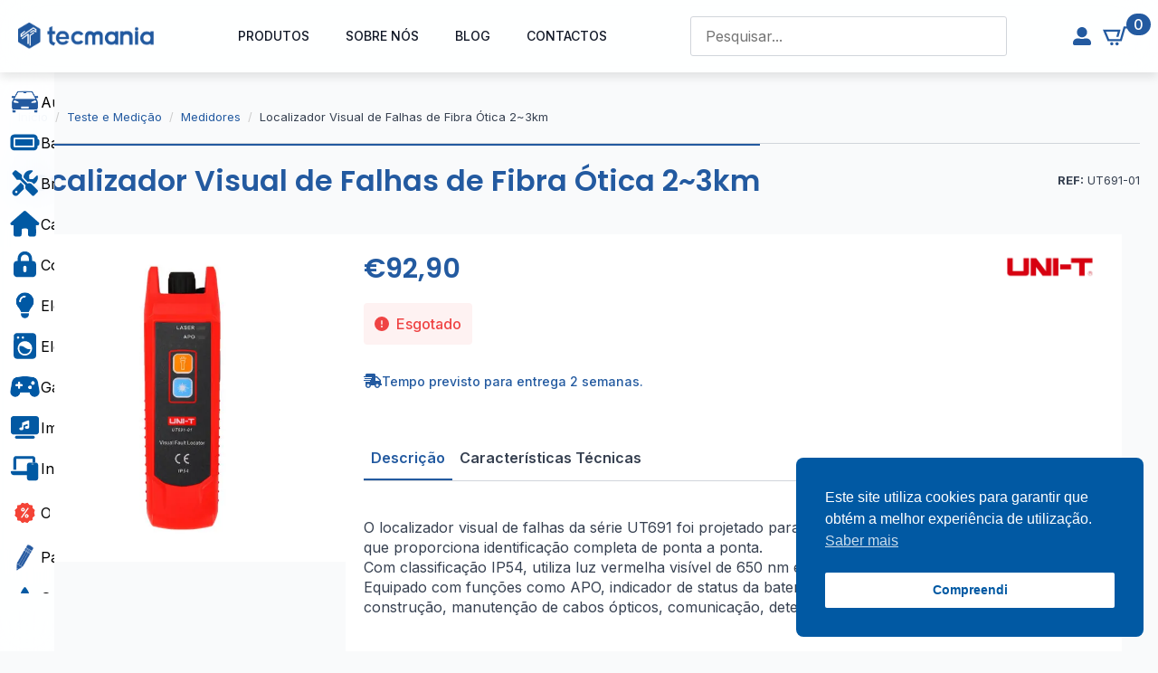

--- FILE ---
content_type: text/html; charset=UTF-8
request_url: https://tecmania.pt/produto/localizador-visual-de-falhas-de-fibra-otica-23km
body_size: 30480
content:
    <!doctype html>
    <html lang="pt-PT">

    <head>
        <meta charset="UTF-8">
        <meta name="viewport" content="width=device-width, initial-scale=1">
                    <link rel='stylesheet' href='https://tecmania.pt/wp-content/plugins/breakdance/plugin/themeless/normalize.min.css'>                <title>Localizador Visual de Falhas de Fibra Ótica 2~3km &#x2d; TECMANIA</title>

<!-- The SEO Framework by Sybre Waaijer -->
<meta name="robots" content="max-snippet:-1,max-image-preview:large,max-video-preview:-1" />
<link rel="canonical" href="https://tecmania.pt/produto/localizador-visual-de-falhas-de-fibra-otica-23km" />
<meta name="description" content="O localizador visual de falhas da s&eacute;rie UT691 foi projetado para detetar e localizar falhas em fibras &oacute;pticas que proporciona identifica&ccedil;&atilde;o completa de ponta a&#8230;" />
<meta property="og:type" content="product" />
<meta property="og:locale" content="pt_PT" />
<meta property="og:site_name" content="TECMANIA" />
<meta property="og:title" content="Localizador Visual de Falhas de Fibra Ótica 2~3km" />
<meta property="og:description" content="O localizador visual de falhas da s&eacute;rie UT691 foi projetado para detetar e localizar falhas em fibras &oacute;pticas que proporciona identifica&ccedil;&atilde;o completa de ponta a ponta. Com classifica&ccedil;&atilde;o IP54&#8230;" />
<meta property="og:url" content="https://tecmania.pt/produto/localizador-visual-de-falhas-de-fibra-otica-23km" />
<meta property="og:image" content="https://tecmania.pt/wp-content/uploads/2024/02/UT691-01-1.jpg" />
<meta property="og:image:width" content="800" />
<meta property="og:image:height" content="800" />
<meta property="article:published_time" content="2024-02-09T00:16:35+00:00" />
<meta property="article:modified_time" content="2025-07-11T14:52:02+00:00" />
<meta name="twitter:card" content="summary_large_image" />
<meta name="twitter:title" content="Localizador Visual de Falhas de Fibra Ótica 2~3km" />
<meta name="twitter:description" content="O localizador visual de falhas da s&eacute;rie UT691 foi projetado para detetar e localizar falhas em fibras &oacute;pticas que proporciona identifica&ccedil;&atilde;o completa de ponta a ponta. Com classifica&ccedil;&atilde;o IP54&#8230;" />
<meta name="twitter:image" content="https://tecmania.pt/wp-content/uploads/2024/02/UT691-01-1.jpg" />
<script type="application/ld+json">{"@context":"https://schema.org","@graph":[{"@type":"WebSite","@id":"https://tecmania.pt/#/schema/WebSite","url":"https://tecmania.pt/","name":"TECMANIA","description":"Um mundo de tecnologia.","inLanguage":"pt-PT","potentialAction":{"@type":"SearchAction","target":{"@type":"EntryPoint","urlTemplate":"https://tecmania.pt/search/{search_term_string}"},"query-input":"required name=search_term_string"},"publisher":{"@type":"Organization","@id":"https://tecmania.pt/#/schema/Organization","name":"TECMANIA","url":"https://tecmania.pt/","logo":{"@type":"ImageObject","url":"https://tecmania.pt/wp-content/uploads/2024/02/cropped-Logo1.png","contentUrl":"https://tecmania.pt/wp-content/uploads/2024/02/cropped-Logo1.png","width":512,"height":512,"contentSize":"26918"}}},{"@type":"WebPage","@id":"https://tecmania.pt/produto/localizador-visual-de-falhas-de-fibra-otica-23km","url":"https://tecmania.pt/produto/localizador-visual-de-falhas-de-fibra-otica-23km","name":"Localizador Visual de Falhas de Fibra Ótica 2~3km &#x2d; TECMANIA","description":"O localizador visual de falhas da s&eacute;rie UT691 foi projetado para detetar e localizar falhas em fibras &oacute;pticas que proporciona identifica&ccedil;&atilde;o completa de ponta a&#8230;","inLanguage":"pt-PT","isPartOf":{"@id":"https://tecmania.pt/#/schema/WebSite"},"breadcrumb":{"@type":"BreadcrumbList","@id":"https://tecmania.pt/#/schema/BreadcrumbList","itemListElement":[{"@type":"ListItem","position":1,"item":"https://tecmania.pt/","name":"TECMANIA"},{"@type":"ListItem","position":2,"item":"https://tecmania.pt/produtos","name":"Loja"},{"@type":"ListItem","position":3,"item":"https://tecmania.pt/marca/uni-t-instrumentos-de-medicao-e-equipamentos-eletronicos","name":"UNI&#x2d;T | Instrumentos de Medição Profissionais"},{"@type":"ListItem","position":4,"name":"Localizador Visual de Falhas de Fibra Ótica 2~3km"}]},"potentialAction":{"@type":"ReadAction","target":"https://tecmania.pt/produto/localizador-visual-de-falhas-de-fibra-otica-23km"},"datePublished":"2024-02-09T00:16:35+00:00","dateModified":"2025-07-11T14:52:02+00:00"}]}</script>
<!-- / The SEO Framework by Sybre Waaijer | 4.29ms meta | 0.88ms boot -->

<style id='wp-img-auto-sizes-contain-inline-css' type='text/css'>
img:is([sizes=auto i],[sizes^="auto," i]){contain-intrinsic-size:3000px 1500px}
/*# sourceURL=wp-img-auto-sizes-contain-inline-css */
</style>
<link rel='stylesheet' id='photoswipe-css' href='https://tecmania.pt/wp-content/plugins/woocommerce/assets/css/photoswipe/photoswipe.min.css?ver=10.1.2' type='text/css' media='all' />
<link rel='stylesheet' id='photoswipe-default-skin-css' href='https://tecmania.pt/wp-content/plugins/woocommerce/assets/css/photoswipe/default-skin/default-skin.min.css?ver=10.1.2' type='text/css' media='all' />
<link rel='stylesheet' id='nsc_bar_nice-cookie-consent-css' href='https://tecmania.pt/wp-content/plugins/beautiful-and-responsive-cookie-consent/public/cookieNSCconsent.min.css?ver=4.9.1' type='text/css' media='all' />
<link rel='stylesheet' id='brands-styles-css' href='https://tecmania.pt/wp-content/plugins/woocommerce/assets/css/brands.css?ver=10.1.2' type='text/css' media='all' />
<link rel='stylesheet' id='wc_stripe_express_checkout_style-css' href='https://tecmania.pt/wp-content/plugins/woocommerce-gateway-stripe/build/express-checkout.css?ver=55bf7506bc27983043d5d79d9e480427' type='text/css' media='all' />
<link rel='stylesheet' id='relevanssi-live-search-css' href='https://tecmania.pt/wp-content/plugins/relevanssi-live-ajax-search/assets/styles/style.css?ver=2.5' type='text/css' media='all' />
<script type="text/javascript" src="https://tecmania.pt/wp-includes/js/jquery/jquery.min.js?ver=3.7.1" id="jquery-core-js"></script>
<script type="text/javascript" src="https://tecmania.pt/wp-includes/js/jquery/jquery-migrate.min.js?ver=3.4.1" id="jquery-migrate-js"></script>
<script type="text/javascript" src="https://tecmania.pt/wp-content/plugins/woocommerce/assets/js/jquery-blockui/jquery.blockUI.min.js?ver=2.7.0-wc.10.1.2" id="jquery-blockui-js" defer="defer" data-wp-strategy="defer"></script>
<script type="text/javascript" id="wc-add-to-cart-js-extra">
/* <![CDATA[ */
var wc_add_to_cart_params = {"ajax_url":"/wp-admin/admin-ajax.php","wc_ajax_url":"/?wc-ajax=%%endpoint%%","i18n_view_cart":"Ver carrinho","cart_url":"https://tecmania.pt/carrinho","is_cart":"","cart_redirect_after_add":"no"};
//# sourceURL=wc-add-to-cart-js-extra
/* ]]> */
</script>
<script type="text/javascript" src="https://tecmania.pt/wp-content/plugins/woocommerce/assets/js/frontend/add-to-cart.min.js?ver=10.1.2" id="wc-add-to-cart-js" defer="defer" data-wp-strategy="defer"></script>
<script type="text/javascript" src="https://tecmania.pt/wp-content/plugins/woocommerce/assets/js/flexslider/jquery.flexslider.min.js?ver=2.7.2-wc.10.1.2" id="flexslider-js" defer="defer" data-wp-strategy="defer"></script>
<script type="text/javascript" src="https://tecmania.pt/wp-content/plugins/woocommerce/assets/js/photoswipe/photoswipe.min.js?ver=4.1.1-wc.10.1.2" id="photoswipe-js" defer="defer" data-wp-strategy="defer"></script>
<script type="text/javascript" src="https://tecmania.pt/wp-content/plugins/woocommerce/assets/js/photoswipe/photoswipe-ui-default.min.js?ver=4.1.1-wc.10.1.2" id="photoswipe-ui-default-js" defer="defer" data-wp-strategy="defer"></script>
<script type="text/javascript" id="wc-single-product-js-extra">
/* <![CDATA[ */
var wc_single_product_params = {"i18n_required_rating_text":"Seleccione uma classifica\u00e7\u00e3o","i18n_rating_options":["1 of 5 stars","2 of 5 stars","3 of 5 stars","4 of 5 stars","5 of 5 stars"],"i18n_product_gallery_trigger_text":"View full-screen image gallery","review_rating_required":"yes","flexslider":{"rtl":false,"animation":"slide","smoothHeight":true,"directionNav":false,"controlNav":"thumbnails","slideshow":false,"animationSpeed":500,"animationLoop":false,"allowOneSlide":false},"zoom_enabled":"","zoom_options":[],"photoswipe_enabled":"1","photoswipe_options":{"shareEl":false,"closeOnScroll":false,"history":false,"hideAnimationDuration":0,"showAnimationDuration":0},"flexslider_enabled":"1"};
//# sourceURL=wc-single-product-js-extra
/* ]]> */
</script>
<script type="text/javascript" src="https://tecmania.pt/wp-content/plugins/woocommerce/assets/js/frontend/single-product.min.js?ver=10.1.2" id="wc-single-product-js" defer="defer" data-wp-strategy="defer"></script>
<script type="text/javascript" src="https://tecmania.pt/wp-content/plugins/woocommerce/assets/js/js-cookie/js.cookie.min.js?ver=2.1.4-wc.10.1.2" id="js-cookie-js" defer="defer" data-wp-strategy="defer"></script>
<script type="text/javascript" id="woocommerce-js-extra">
/* <![CDATA[ */
var woocommerce_params = {"ajax_url":"/wp-admin/admin-ajax.php","wc_ajax_url":"/?wc-ajax=%%endpoint%%","i18n_password_show":"Show password","i18n_password_hide":"Hide password"};
//# sourceURL=woocommerce-js-extra
/* ]]> */
</script>
<script type="text/javascript" src="https://tecmania.pt/wp-content/plugins/woocommerce/assets/js/frontend/woocommerce.min.js?ver=10.1.2" id="woocommerce-js" defer="defer" data-wp-strategy="defer"></script>
<script type="text/javascript" id="wc-cart-fragments-js-extra">
/* <![CDATA[ */
var wc_cart_fragments_params = {"ajax_url":"/wp-admin/admin-ajax.php","wc_ajax_url":"/?wc-ajax=%%endpoint%%","cart_hash_key":"wc_cart_hash_9c3af785899dc760b633c7673fcf6472","fragment_name":"wc_fragments_9c3af785899dc760b633c7673fcf6472","request_timeout":"5000"};
//# sourceURL=wc-cart-fragments-js-extra
/* ]]> */
</script>
<script type="text/javascript" src="https://tecmania.pt/wp-content/plugins/woocommerce/assets/js/frontend/cart-fragments.min.js?ver=10.1.2" id="wc-cart-fragments-js" defer="defer" data-wp-strategy="defer"></script>
	<noscript><style>.woocommerce-product-gallery{ opacity: 1 !important; }</style></noscript>
	<style type="text/css" id="filter-everything-inline-css">.wpc-orderby-select{width:100%}.wpc-filters-open-button-container{display:none}.wpc-debug-message{padding:16px;font-size:14px;border:1px dashed #ccc;margin-bottom:20px}.wpc-debug-title{visibility:hidden}.wpc-button-inner,.wpc-chip-content{display:flex;align-items:center}.wpc-icon-html-wrapper{position:relative;margin-right:10px;top:2px}.wpc-icon-html-wrapper span{display:block;height:1px;width:18px;border-radius:3px;background:#2c2d33;margin-bottom:4px;position:relative}span.wpc-icon-line-1:after,span.wpc-icon-line-2:after,span.wpc-icon-line-3:after{content:"";display:block;width:3px;height:3px;border:1px solid #2c2d33;background-color:#fff;position:absolute;top:-2px;box-sizing:content-box}span.wpc-icon-line-3:after{border-radius:50%;left:2px}span.wpc-icon-line-1:after{border-radius:50%;left:5px}span.wpc-icon-line-2:after{border-radius:50%;left:12px}body .wpc-filters-open-button-container a.wpc-filters-open-widget,body .wpc-filters-open-button-container a.wpc-open-close-filters-button{display:inline-block;text-align:left;border:1px solid #2c2d33;border-radius:2px;line-height:1.5;padding:7px 12px;background-color:transparent;color:#2c2d33;box-sizing:border-box;text-decoration:none!important;font-weight:400;transition:none;position:relative}@media screen and (max-width:768px){.wpc_show_bottom_widget .wpc-filters-open-button-container,.wpc_show_open_close_button .wpc-filters-open-button-container{display:block}.wpc_show_bottom_widget .wpc-filters-open-button-container{margin-top:1em;margin-bottom:1em}}</style>
<link rel="icon" href="https://tecmania.pt/wp-content/uploads/2024/02/cropped-Logo1-32x32.png" sizes="32x32" />
<link rel="icon" href="https://tecmania.pt/wp-content/uploads/2024/02/cropped-Logo1-192x192.png" sizes="192x192" />
<link rel="apple-touch-icon" href="https://tecmania.pt/wp-content/uploads/2024/02/cropped-Logo1-180x180.png" />
<meta name="msapplication-TileImage" content="https://tecmania.pt/wp-content/uploads/2024/02/cropped-Logo1-270x270.png" />
<!-- [HEADER ASSETS] -->
<link rel="stylesheet" href="https://tecmania.pt/wp-content/plugins/breakdance/subplugins/breakdance-woocommerce/css/breakdance-woocommerce.css" />

<link rel="stylesheet" href="https://tecmania.pt/wp-content/plugins/breakdance/subplugins/breakdance-elements/dependencies-files/custom-tabs@1/tabs.css?bd_ver=2.5.0" />
<link rel="stylesheet" href="https://tecmania.pt/wp-content/plugins/breakdance/subplugins/breakdance-elements/dependencies-files/swiper@8/swiper-bundle.min.css?bd_ver=2.5.0" />
<link rel="stylesheet" href="https://tecmania.pt/wp-content/plugins/breakdance/subplugins/breakdance-elements/dependencies-files/swiper@8/breakdance-swiper-preset-defaults.css?bd_ver=2.5.0" />
<link rel="stylesheet" href="https://tecmania.pt/wp-content/plugins/breakdance/subplugins/breakdance-elements/dependencies-files/awesome-menu@1/awesome-menu.css?bd_ver=2.5.0" />
<link rel="stylesheet" href="https://tecmania.pt/wp-content/plugins/breakdance/subplugins/breakdance-elements/dependencies-files/awesome-form@1/css/form.css?bd_ver=2.5.0" />
<link rel="stylesheet" href="https://fonts.googleapis.com/css2?family=Inter:ital,wght@0,100;0,200;0,300;0,400;0,500;0,600;0,700;0,800;0,900;1,100;1,200;1,300;1,400;1,500;1,600;1,700;1,800;1,900&family=Poppins:ital,wght@0,100;0,200;0,300;0,400;0,500;0,600;0,700;0,800;0,900;1,100;1,200;1,300;1,400;1,500;1,600;1,700;1,800;1,900&display=swap" />

<link rel="stylesheet" href="https://tecmania.pt/wp-content/uploads/breakdance/css/post-3615-defaults.css?v=6d0d5076592d84d4d438764d22371db6" />

<link rel="stylesheet" href="https://tecmania.pt/wp-content/uploads/breakdance/css/post-16069-defaults.css?v=4e5fbcf8d92dcedd2b51a485ade09c76" />

<link rel="stylesheet" href="https://tecmania.pt/wp-content/uploads/breakdance/css/post-3213-defaults.css?v=4f9db8ab03d43fb42e6ab51c2021bae4" />

<link rel="stylesheet" href="https://tecmania.pt/wp-content/uploads/breakdance/css/post-3519-defaults.css?v=2b765b434f872a3a57291551066009f3" />

<link rel="stylesheet" href="https://tecmania.pt/wp-content/uploads/breakdance/css/post-4136-defaults.css?v=888594552c38d2f4257d302208abb939" />

<link rel="stylesheet" href="https://tecmania.pt/wp-content/uploads/breakdance/css/post-4138-defaults.css?v=888594552c38d2f4257d302208abb939" />

<link rel="stylesheet" href="https://tecmania.pt/wp-content/uploads/breakdance/css/post-4137-defaults.css?v=888594552c38d2f4257d302208abb939" />

<link rel="stylesheet" href="https://tecmania.pt/wp-content/uploads/breakdance/css/global-settings.css?v=c1f848ab69b70b5f110ca9235c6ff9af" />

<link rel="stylesheet" href="https://tecmania.pt/wp-content/uploads/breakdance/css/presets.css?v=353286dcd7b68a79e0aee95e7ac2776a" />

<link rel="stylesheet" href="https://tecmania.pt/wp-content/uploads/breakdance/css/oxy-selectors.css?v=d41d8cd98f00b204e9800998ecf8427e" />

<link rel="stylesheet" href="https://tecmania.pt/wp-content/uploads/breakdance/css/selectors.css?v=ebeecc397c5fb337ab967e4771232666" />

<link rel="stylesheet" href="https://tecmania.pt/wp-content/uploads/breakdance/css/variables.css?v=d41d8cd98f00b204e9800998ecf8427e" />



<link rel="stylesheet" href="https://tecmania.pt/wp-content/uploads/breakdance/css/post-3615.css?v=f544aa8ee71c64155d9ff71390704a1b" />

<link rel="stylesheet" href="https://tecmania.pt/wp-content/uploads/breakdance/css/post-16069.css?v=3fb455c74930c7c6537cb96ffc7a9ad9" />

<link rel="stylesheet" href="https://tecmania.pt/wp-content/uploads/breakdance/css/post-3213.css?v=d40f94d7eef63351f91aa69c436482d9" />

<link rel="stylesheet" href="https://tecmania.pt/wp-content/uploads/breakdance/css/post-3519.css?v=9ebcfc3bcc1c4c1e85528fe7d3f56d9e" />

<link rel="stylesheet" href="https://tecmania.pt/wp-content/uploads/breakdance/css/post-4136.css?v=998c4d7f791a69d55c9f2ff08021bb6b" />

<link rel="stylesheet" href="https://tecmania.pt/wp-content/uploads/breakdance/css/post-4138.css?v=d840b03bb1564ac6c10872f18098dd28" />

<link rel="stylesheet" href="https://tecmania.pt/wp-content/uploads/breakdance/css/post-4137.css?v=b1b22dba25114671125d17add155da64" />
<!-- [/EOF HEADER ASSETS] -->    </head>
    
    <body class="wp-singular product-template-default single single-product postid-23357 wp-theme-breakdance-zero-theme-master breakdance theme-breakdance-zero-theme-master woocommerce woocommerce-page woocommerce-no-js wpc_show_bottom_widget">
            <div class='breakdance'><header class="bde-header-builder-3213-100 bde-header-builder bde-header-builder--sticky bde-header-builder--sticky-scroll-slide">

<div class="bde-header-builder__container"><div class="bde-image-3213-101 bde-image">
<figure class="breakdance-image breakdance-image--16187">
	<div class="breakdance-image-container">
		<div class="breakdance-image-clip"><a class="breakdance-image-link breakdance-image-link--url" href="/" target="_self" rel="noopener" data-sub-html="" data-lg-size="-"><img class="breakdance-image-object" src="https://tecmania.pt/wp-content/uploads/2023/05/Logo_Tecmania-1.png" width="3523" height="690" srcset="https://tecmania.pt/wp-content/uploads/2023/05/Logo_Tecmania-1.png 3523w, https://tecmania.pt/wp-content/uploads/2023/05/Logo_Tecmania-1-300x59.png 300w, https://tecmania.pt/wp-content/uploads/2023/05/Logo_Tecmania-1-1024x201.png 1024w, https://tecmania.pt/wp-content/uploads/2023/05/Logo_Tecmania-1-768x150.png 768w, https://tecmania.pt/wp-content/uploads/2023/05/Logo_Tecmania-1-1536x301.png 1536w, https://tecmania.pt/wp-content/uploads/2023/05/Logo_Tecmania-1-2048x401.png 2048w, https://tecmania.pt/wp-content/uploads/2023/05/Logo_Tecmania-1-600x118.png 600w" sizes="(max-width: 3523px) 100vw, 3523px"></a></div>
	</div></figure>

</div><div class="bde-image-3213-163 bde-image">
<figure class="breakdance-image breakdance-image--23865">
	<div class="breakdance-image-container">
		<div class="breakdance-image-clip"><a class="breakdance-image-link breakdance-image-link--url" href="/" target="_self" rel="noopener" data-sub-html="" data-lg-size="-"><img class="breakdance-image-object" src="https://tecmania.pt/wp-content/uploads/2024/02/cropped-Logo1-150x150.png" width="150" height="150" srcset="https://tecmania.pt/wp-content/uploads/2024/02/cropped-Logo1-150x150.png 150w, https://tecmania.pt/wp-content/uploads/2024/02/cropped-Logo1-300x300.png 300w, https://tecmania.pt/wp-content/uploads/2024/02/cropped-Logo1-200x200.png 200w, https://tecmania.pt/wp-content/uploads/2024/02/cropped-Logo1-100x100.png 100w, https://tecmania.pt/wp-content/uploads/2024/02/cropped-Logo1-270x270.png 270w, https://tecmania.pt/wp-content/uploads/2024/02/cropped-Logo1-192x192.png 192w, https://tecmania.pt/wp-content/uploads/2024/02/cropped-Logo1-180x180.png 180w, https://tecmania.pt/wp-content/uploads/2024/02/cropped-Logo1-32x32.png 32w, https://tecmania.pt/wp-content/uploads/2024/02/cropped-Logo1.png 512w" sizes="(max-width: 150px) 100vw, 150px"></a></div>
	</div></figure>

</div><div class="bde-wp-menu-3213-149 bde-wp-menu">


      
        
    <nav class="breakdance-menu breakdance-menu--collapse    ">
    <button class="breakdance-menu-toggle breakdance-menu-toggle--squeeze" type="button" aria-label="Open Menu" aria-expanded="false" aria-controls="menu-149">
                  <span class="breakdance-menu-toggle-icon">
            <span class="breakdance-menu-toggle-lines"></span>
          </span>
            </button>
    
  <ul class="breakdance-menu-list" id="menu-149">
              
  
    <li id="menu-item-23658" class="menu-item menu-item-type-post_type menu-item-object-page current_page_parent menu-item-23658 breakdance-menu-item"><a href="https://tecmania.pt/produtos" class="breakdance-menu-link" data-ps2id-api="true">Produtos</a></li>
<li id="menu-item-23654" class="menu-item menu-item-type-post_type menu-item-object-page menu-item-23654 breakdance-menu-item"><a href="https://tecmania.pt/sobre-nos" class="breakdance-menu-link" data-ps2id-api="true">Sobre nós</a></li>
<li id="menu-item-23653" class="menu-item menu-item-type-post_type menu-item-object-page menu-item-23653 breakdance-menu-item"><a href="https://tecmania.pt/blog" class="breakdance-menu-link" data-ps2id-api="true">Blog</a></li>
<li id="menu-item-23655" class="menu-item menu-item-type-post_type menu-item-object-page menu-item-23655 breakdance-menu-item"><a href="https://tecmania.pt/contactos" class="breakdance-menu-link" data-ps2id-api="true">Contactos</a></li>

  </ul>
  </nav>


</div><div class="bde-code-block-3213-166 bde-code-block">

  <form action="/produtos" method="get">
  <input type="text" placeholder="Pesquisar..." class="header-custom-search" name="s" data-rlvlive="true">
</form>


</div><div class="bde-div-3213-169 bde-div">
  
  
	



<div class="bde-icon-3213-170 bde-icon">

    
                    
            
            

    
    
    
    
    
    <a class="breakdance-link bde-icon-icon breakdance-icon-atom" href="https://tecmania.pt/a-minha-conta/" target="_self" data-type="url"  >

    
                    <svg xmlns="http://www.w3.org/2000/svg" viewBox="0 0 512 512"><!-- Font Awesome Free 5.15.1 by @fontawesome - https://fontawesome.com License - https://fontawesome.com/license/free (Icons: CC BY 4.0, Fonts: SIL OFL 1.1, Code: MIT License) --><path d="M256 288c79.5 0 144-64.5 144-144S335.5 0 256 0 112 64.5 112 144s64.5 144 144 144zm128 32h-55.1c-22.2 10.2-46.9 16-72.9 16s-50.6-5.8-72.9-16H128C57.3 320 0 377.3 0 448v16c0 26.5 21.5 48 48 48h416c26.5 0 48-21.5 48-48v-16c0-70.7-57.3-128-128-128z"/></svg>
        
        
        
                </a>

    


</div><div class="bde-mini-cart-3213-171 bde-mini-cart breakdance-woocommerce">

    <a class="bde-mini-cart-toggle" href="https://tecmania.pt/carrinho" aria-label="Ver carrinho" >
        <span class="bde-mini-cart-toggle__subtotal" data-count='0'><span class="woocommerce-Price-amount amount"><bdi><span class="woocommerce-Price-currencySymbol">&euro;</span>0,00</bdi></span></span>
        <span class="bde-mini-cart-toggle__icon"></span>
        <span class="bde-mini-cart-toggle__counter" data-count='0'>0</span>
    </a>

    <div class="bde-mini-cart-offcanvas bde-mini-cart-offcanvas--dropdown bde-mini-cart-offcanvas--primary-cart bde-mini-cart-offcanvas--left">
        <div class="bde-mini-cart-offcanvas-body">
            <div class="bde-mini-cart-offcanvas-topbar">
                <p class="bde-mini-cart-offcanvas-title bde-h6">Carrinho</p>
                <button class="bde-mini-cart-offcanvas__close-button">×</button>
            </div>

            
            <div class="widget_shopping_cart_content">
                

    <p class="woocommerce-mini-cart__empty-message">Nenhum produto no carrinho.</p>


            </div>

            
                    </div>

        <span class="bde-mini-cart-offcanvas-overlay"></span>
    </div>


</div><div class="bde-wp-menu-3213-172 bde-wp-menu">


      
        
    <nav class="breakdance-menu breakdance-menu--collapse    ">
    <button class="breakdance-menu-toggle breakdance-menu-toggle--squeeze" type="button" aria-label="Open Menu" aria-expanded="false" aria-controls="menu-172">
                  <span class="breakdance-menu-toggle-icon">
            <span class="breakdance-menu-toggle-lines"></span>
          </span>
            </button>
    
  <ul class="breakdance-menu-list" id="menu-172">
              
  
    <li id="menu-item-23505" class="menu-item menu-item-type-taxonomy menu-item-object-product_cat menu-item-has-children menu-item-23505 breakdance-menu-item breakdance-dropdown breakdance-dropdown--wp breakdance-dropdown--with-link"><div class="breakdance-dropdown-toggle"><a href="https://tecmania.pt/categoria/baterias-pilhas" class="breakdance-menu-link" aria-expanded="false" data-ps2id-api="true">Baterias e Alimentação</a><button class="breakdance-menu-link-arrow" type="button" aria-expanded="false" aria-label="Baterias e Alimentação Submenu"></button></div><div class="breakdance-dropdown-floater" aria-hidden="true">
  <div class="breakdance-dropdown-body">
    <div class="breakdance-dropdown-section">
<ul class="breakdance-dropdown-links">
	<li id="menu-item-0" class="menu-item menu-item-type-custom menu-item-object-custom menu-item-0 breakdance-dropdown-item"><a href="https://tecmania.pt/categoria/baterias-pilhas/pilhas-baterias-pilhas" class="breakdance-dropdown-link" data-ps2id-api="true"><span class="breakdance-dropdown-link__text">Pilhas</span></a></li>
	<li class="menu-item menu-item-type-custom menu-item-object-custom menu-item-0 breakdance-dropdown-item"><a href="https://tecmania.pt/categoria/baterias-pilhas/powerstation-baterias-pilhas" class="breakdance-dropdown-link" data-ps2id-api="true"><span class="breakdance-dropdown-link__text">Powerstation</span></a></li>
	<li class="menu-item menu-item-type-custom menu-item-object-custom menu-item-0 breakdance-dropdown-item"><a href="https://tecmania.pt/categoria/baterias-pilhas/baterias-recarregaveis" class="breakdance-dropdown-link" data-ps2id-api="true"><span class="breakdance-dropdown-link__text">Bateria</span></a></li>
	<li class="menu-item menu-item-type-custom menu-item-object-custom menu-item-0 breakdance-dropdown-item"><a href="https://tecmania.pt/categoria/baterias-pilhas/pilhas-baterias-pilhas/pilhas-alcalinas-pilhas-baterias-pilhas" class="breakdance-dropdown-link" data-ps2id-api="true"><span class="breakdance-dropdown-link__text">Pilhas alcalinas</span></a></li>
	<li class="menu-item menu-item-type-custom menu-item-object-custom menu-item-0 breakdance-dropdown-item"><a href="https://tecmania.pt/categoria/baterias-pilhas/pilhas-baterias-pilhas/pilhas-de-litio-pilhas-baterias-pilhas" class="breakdance-dropdown-link" data-ps2id-api="true"><span class="breakdance-dropdown-link__text">Pilhas de lítio</span></a></li>
</ul>
    </div>
  </div>
</div></li>
<li id="menu-item-23506" class="menu-item menu-item-type-taxonomy menu-item-object-product_cat menu-item-has-children menu-item-23506 breakdance-menu-item breakdance-dropdown breakdance-dropdown--wp breakdance-dropdown--with-link"><div class="breakdance-dropdown-toggle"><a href="https://tecmania.pt/categoria/bricolage" class="breakdance-menu-link" aria-expanded="false" data-ps2id-api="true">Bricolage</a><button class="breakdance-menu-link-arrow" type="button" aria-expanded="false" aria-label="Bricolage Submenu"></button></div><div class="breakdance-dropdown-floater" aria-hidden="true">
  <div class="breakdance-dropdown-body">
    <div class="breakdance-dropdown-section">
<ul class="breakdance-dropdown-links">
	<li class="menu-item menu-item-type-custom menu-item-object-custom menu-item-0 breakdance-dropdown-item"><a href="https://tecmania.pt/categoria/bricolage/lanternas" class="breakdance-dropdown-link" data-ps2id-api="true"><span class="breakdance-dropdown-link__text">Lanternas</span></a></li>
	<li class="menu-item menu-item-type-custom menu-item-object-custom menu-item-0 breakdance-dropdown-item"><a href="https://tecmania.pt/categoria/bricolage/projetores-de-luz" class="breakdance-dropdown-link" data-ps2id-api="true"><span class="breakdance-dropdown-link__text">Projetores de Luz</span></a></li>
	<li class="menu-item menu-item-type-custom menu-item-object-custom menu-item-0 breakdance-dropdown-item"><a href="https://tecmania.pt/categoria/bricolage/ferramentas-bricolage" class="breakdance-dropdown-link" data-ps2id-api="true"><span class="breakdance-dropdown-link__text">Ferramentas</span></a></li>
</ul>
    </div>
  </div>
</div></li>
<li id="menu-item-23507" class="menu-item menu-item-type-taxonomy menu-item-object-product_cat menu-item-has-children menu-item-23507 breakdance-menu-item breakdance-dropdown breakdance-dropdown--wp breakdance-dropdown--with-link"><div class="breakdance-dropdown-toggle"><a href="https://tecmania.pt/categoria/casa-e-decoracao" class="breakdance-menu-link" aria-expanded="false" data-ps2id-api="true">Casa e Decoração</a><button class="breakdance-menu-link-arrow" type="button" aria-expanded="false" aria-label="Casa e Decoração Submenu"></button></div><div class="breakdance-dropdown-floater" aria-hidden="true">
  <div class="breakdance-dropdown-body">
    <div class="breakdance-dropdown-section">
<ul class="breakdance-dropdown-links">
	<li class="menu-item menu-item-type-custom menu-item-object-custom menu-item-0 breakdance-dropdown-item"><a href="https://tecmania.pt/categoria/casa-e-decoracao/utilidades" class="breakdance-dropdown-link" data-ps2id-api="true"><span class="breakdance-dropdown-link__text">Utilidades</span></a></li>
	<li class="menu-item menu-item-type-custom menu-item-object-custom menu-item-0 breakdance-dropdown-item"><a href="https://tecmania.pt/categoria/casa-e-decoracao/iluminacao-casa-e-decoracao" class="breakdance-dropdown-link" data-ps2id-api="true"><span class="breakdance-dropdown-link__text">Iluminação</span></a></li>
	<li class="menu-item menu-item-type-custom menu-item-object-custom menu-item-0 breakdance-dropdown-item"><a href="https://tecmania.pt/categoria/casa-e-decoracao/lazer" class="breakdance-dropdown-link" data-ps2id-api="true"><span class="breakdance-dropdown-link__text">Lazer</span></a></li>
	<li class="menu-item menu-item-type-custom menu-item-object-custom menu-item-0 breakdance-dropdown-item"><a href="https://tecmania.pt/categoria/casa-e-decoracao/pets" class="breakdance-dropdown-link" data-ps2id-api="true"><span class="breakdance-dropdown-link__text">Pets</span></a></li>
	<li class="menu-item menu-item-type-custom menu-item-object-custom menu-item-0 breakdance-dropdown-item"><a href="https://tecmania.pt/categoria/casa-e-decoracao/utilidades/exterior" class="breakdance-dropdown-link" data-ps2id-api="true"><span class="breakdance-dropdown-link__text">Exterior</span></a></li>
	<li class="menu-item menu-item-type-custom menu-item-object-custom menu-item-0 breakdance-dropdown-item"><a href="https://tecmania.pt/categoria/casa-e-decoracao/utilidades/canalizacao-e-limpeza" class="breakdance-dropdown-link" data-ps2id-api="true"><span class="breakdance-dropdown-link__text">Canalização e Limpeza</span></a></li>
	<li class="menu-item menu-item-type-custom menu-item-object-custom menu-item-0 breakdance-dropdown-item"><a href="https://tecmania.pt/categoria/casa-e-decoracao/utilidades/arrumacao" class="breakdance-dropdown-link" data-ps2id-api="true"><span class="breakdance-dropdown-link__text">Arrumação</span></a></li>
	<li class="menu-item menu-item-type-custom menu-item-object-custom menu-item-0 breakdance-dropdown-item"><a href="https://tecmania.pt/categoria/casa-e-decoracao/utilidades/cozinha" class="breakdance-dropdown-link" data-ps2id-api="true"><span class="breakdance-dropdown-link__text">Cozinha</span></a></li>
	<li class="menu-item menu-item-type-custom menu-item-object-custom menu-item-0 breakdance-dropdown-item"><a href="https://tecmania.pt/categoria/casa-e-decoracao/iluminacao-casa-e-decoracao/cabo-textil" class="breakdance-dropdown-link" data-ps2id-api="true"><span class="breakdance-dropdown-link__text">Cabo Têxtil</span></a></li>
	<li class="menu-item menu-item-type-custom menu-item-object-custom menu-item-0 breakdance-dropdown-item"><a href="https://tecmania.pt/categoria/casa-e-decoracao/iluminacao-casa-e-decoracao/apoios" class="breakdance-dropdown-link" data-ps2id-api="true"><span class="breakdance-dropdown-link__text">Apoios</span></a></li>
	<li class="menu-item menu-item-type-custom menu-item-object-custom menu-item-0 breakdance-dropdown-item"><a href="https://tecmania.pt/categoria/casa-e-decoracao/iluminacao-casa-e-decoracao/cabos-com-ficha" class="breakdance-dropdown-link" data-ps2id-api="true"><span class="breakdance-dropdown-link__text">Cabos com Ficha</span></a></li>
	<li class="menu-item menu-item-type-custom menu-item-object-custom menu-item-0 breakdance-dropdown-item"><a href="https://tecmania.pt/categoria/casa-e-decoracao/iluminacao-casa-e-decoracao/casquilhos" class="breakdance-dropdown-link" data-ps2id-api="true"><span class="breakdance-dropdown-link__text">Casquilhos</span></a></li>
	<li class="menu-item menu-item-type-custom menu-item-object-custom menu-item-0 breakdance-dropdown-item"><a href="https://tecmania.pt/categoria/casa-e-decoracao/iluminacao-casa-e-decoracao/interruptores" class="breakdance-dropdown-link" data-ps2id-api="true"><span class="breakdance-dropdown-link__text">Interruptores</span></a></li>
	<li class="menu-item menu-item-type-custom menu-item-object-custom menu-item-0 breakdance-dropdown-item"><a href="https://tecmania.pt/categoria/casa-e-decoracao/iluminacao-casa-e-decoracao/luzes-noturnas" class="breakdance-dropdown-link" data-ps2id-api="true"><span class="breakdance-dropdown-link__text">Luzes Noturnas</span></a></li>
	<li class="menu-item menu-item-type-custom menu-item-object-custom menu-item-0 breakdance-dropdown-item"><a href="https://tecmania.pt/categoria/casa-e-decoracao/iluminacao-casa-e-decoracao/suportes-de-teto" class="breakdance-dropdown-link" data-ps2id-api="true"><span class="breakdance-dropdown-link__text">Suportes de Teto</span></a></li>
	<li class="menu-item menu-item-type-custom menu-item-object-custom menu-item-0 breakdance-dropdown-item"><a href="https://tecmania.pt/categoria/casa-e-decoracao/iluminacao-casa-e-decoracao/bem-estar" class="breakdance-dropdown-link" data-ps2id-api="true"><span class="breakdance-dropdown-link__text">Bem-Estar</span></a></li>
	<li class="menu-item menu-item-type-custom menu-item-object-custom menu-item-0 breakdance-dropdown-item"><a href="https://tecmania.pt/categoria/casa-e-decoracao/iluminacao-casa-e-decoracao/exterior-iluminacao-casa-e-decoracao" class="breakdance-dropdown-link" data-ps2id-api="true"><span class="breakdance-dropdown-link__text">Exterior</span></a></li>
</ul>
    </div>
  </div>
</div></li>
<li id="menu-item-23910" class="menu-item menu-item-type-taxonomy menu-item-object-category menu-item-23910 breakdance-menu-item"><a href="https://tecmania.pt/category/controlo-de-acesso" class="breakdance-menu-link" data-ps2id-api="true">Controlo de Acesso</a></li>
<li id="menu-item-23509" class="menu-item menu-item-type-taxonomy menu-item-object-product_cat menu-item-has-children menu-item-23509 breakdance-menu-item breakdance-dropdown breakdance-dropdown--wp breakdance-dropdown--with-link"><div class="breakdance-dropdown-toggle"><a href="https://tecmania.pt/categoria/eletricidade" class="breakdance-menu-link" aria-expanded="false" data-ps2id-api="true">Eletricidade</a><button class="breakdance-menu-link-arrow" type="button" aria-expanded="false" aria-label="Eletricidade Submenu"></button></div><div class="breakdance-dropdown-floater" aria-hidden="true">
  <div class="breakdance-dropdown-body">
    <div class="breakdance-dropdown-section">
<ul class="breakdance-dropdown-links">
	<li class="menu-item menu-item-type-custom menu-item-object-custom menu-item-0 breakdance-dropdown-item"><a href="https://tecmania.pt/categoria/eletricidade/cabos" class="breakdance-dropdown-link" data-ps2id-api="true"><span class="breakdance-dropdown-link__text">Cabos</span></a></li>
	<li class="menu-item menu-item-type-custom menu-item-object-custom menu-item-0 breakdance-dropdown-item"><a href="https://tecmania.pt/categoria/eletricidade/blocos-e-extensoes" class="breakdance-dropdown-link" data-ps2id-api="true"><span class="breakdance-dropdown-link__text">Blocos e Extensões</span></a></li>
	<li class="menu-item menu-item-type-custom menu-item-object-custom menu-item-0 breakdance-dropdown-item"><a href="https://tecmania.pt/categoria/eletricidade/diversos" class="breakdance-dropdown-link" data-ps2id-api="true"><span class="breakdance-dropdown-link__text">Diversos</span></a></li>
	<li class="menu-item menu-item-type-custom menu-item-object-custom menu-item-0 breakdance-dropdown-item"><a href="https://tecmania.pt/categoria/eletricidade/medidor-de-consumo" class="breakdance-dropdown-link" data-ps2id-api="true"><span class="breakdance-dropdown-link__text">Medidor de Consumo</span></a></li>
	<li class="menu-item menu-item-type-custom menu-item-object-custom menu-item-0 breakdance-dropdown-item"><a href="https://tecmania.pt/categoria/eletricidade/pequena-eletricidade" class="breakdance-dropdown-link" data-ps2id-api="true"><span class="breakdance-dropdown-link__text">Pequena Eletricidade</span></a></li>
	<li class="menu-item menu-item-type-custom menu-item-object-custom menu-item-0 breakdance-dropdown-item"><a href="https://tecmania.pt/categoria/eletricidade/programadores" class="breakdance-dropdown-link" data-ps2id-api="true"><span class="breakdance-dropdown-link__text">Programadores</span></a></li>
	<li class="menu-item menu-item-type-custom menu-item-object-custom menu-item-0 breakdance-dropdown-item"><a href="https://tecmania.pt/categoria/eletricidade/carregadores-e-adaptadores" class="breakdance-dropdown-link" data-ps2id-api="true"><span class="breakdance-dropdown-link__text">Carregadores e Adaptadores</span></a></li>
	<li class="menu-item menu-item-type-custom menu-item-object-custom menu-item-0 breakdance-dropdown-item"><a href="https://tecmania.pt/categoria/eletricidade/blocos-e-extensoes/design-usb" class="breakdance-dropdown-link" data-ps2id-api="true"><span class="breakdance-dropdown-link__text">Design USB</span></a></li>
	<li class="menu-item menu-item-type-custom menu-item-object-custom menu-item-0 breakdance-dropdown-item"><a href="https://tecmania.pt/categoria/eletricidade/blocos-e-extensoes/dominos" class="breakdance-dropdown-link" data-ps2id-api="true"><span class="breakdance-dropdown-link__text">Dominós</span></a></li>
</ul>
    </div>
  </div>
</div></li>
<li id="menu-item-23510" class="menu-item menu-item-type-taxonomy menu-item-object-product_cat menu-item-has-children menu-item-23510 breakdance-menu-item breakdance-dropdown breakdance-dropdown--wp breakdance-dropdown--with-link"><div class="breakdance-dropdown-toggle"><a href="https://tecmania.pt/categoria/eletrodomesticos" class="breakdance-menu-link" aria-expanded="false" data-ps2id-api="true">Eletrodomésticos</a><button class="breakdance-menu-link-arrow" type="button" aria-expanded="false" aria-label="Eletrodomésticos Submenu"></button></div><div class="breakdance-dropdown-floater" aria-hidden="true">
  <div class="breakdance-dropdown-body">
    <div class="breakdance-dropdown-section">
<ul class="breakdance-dropdown-links">
	<li class="menu-item menu-item-type-custom menu-item-object-custom menu-item-0 breakdance-dropdown-item"><a href="https://tecmania.pt/categoria/eletrodomesticos/pequenos-eletrodomesticos" class="breakdance-dropdown-link" data-ps2id-api="true"><span class="breakdance-dropdown-link__text">Pequenos Eletrodomésticos</span></a></li>
	<li class="menu-item menu-item-type-custom menu-item-object-custom menu-item-0 breakdance-dropdown-item"><a href="https://tecmania.pt/categoria/eletrodomesticos/aquecimento-e-climatizacao-eletrodomesticos" class="breakdance-dropdown-link" data-ps2id-api="true"><span class="breakdance-dropdown-link__text">Aquecimento e Climatização</span></a></li>
	<li class="menu-item menu-item-type-custom menu-item-object-custom menu-item-0 breakdance-dropdown-item"><a href="https://tecmania.pt/categoria/eletrodomesticos/cuidados-pessoais-eletrodomesticos" class="breakdance-dropdown-link" data-ps2id-api="true"><span class="breakdance-dropdown-link__text">Cuidados Pessoais</span></a></li>
	<li class="menu-item menu-item-type-custom menu-item-object-custom menu-item-0 breakdance-dropdown-item"><a href="https://tecmania.pt/categoria/eletrodomesticos/forno" class="breakdance-dropdown-link" data-ps2id-api="true"><span class="breakdance-dropdown-link__text">Forno</span></a></li>
	<li class="menu-item menu-item-type-custom menu-item-object-custom menu-item-0 breakdance-dropdown-item"><a href="https://tecmania.pt/categoria/eletrodomesticos/pequenos-eletrodomesticos/aspiradores" class="breakdance-dropdown-link" data-ps2id-api="true"><span class="breakdance-dropdown-link__text">Aspiradores</span></a></li>
	<li class="menu-item menu-item-type-custom menu-item-object-custom menu-item-0 breakdance-dropdown-item"><a href="https://tecmania.pt/categoria/eletrodomesticos/pequenos-eletrodomesticos/acessorios-de-cozinha" class="breakdance-dropdown-link" data-ps2id-api="true"><span class="breakdance-dropdown-link__text">Acessórios de cozinha</span></a></li>
	<li class="menu-item menu-item-type-custom menu-item-object-custom menu-item-0 breakdance-dropdown-item"><a href="https://tecmania.pt/categoria/eletrodomesticos/pequenos-eletrodomesticos/torradeira" class="breakdance-dropdown-link" data-ps2id-api="true"><span class="breakdance-dropdown-link__text">Torradeira</span></a></li>
	<li class="menu-item menu-item-type-custom menu-item-object-custom menu-item-0 breakdance-dropdown-item"><a href="https://tecmania.pt/categoria/eletrodomesticos/pequenos-eletrodomesticos/picadora" class="breakdance-dropdown-link" data-ps2id-api="true"><span class="breakdance-dropdown-link__text">Picadora</span></a></li>
	<li class="menu-item menu-item-type-custom menu-item-object-custom menu-item-0 breakdance-dropdown-item"><a href="https://tecmania.pt/categoria/eletrodomesticos/pequenos-eletrodomesticos/airfryer" class="breakdance-dropdown-link" data-ps2id-api="true"><span class="breakdance-dropdown-link__text">Fritadeira/ Airfryer</span></a></li>
	<li class="menu-item menu-item-type-custom menu-item-object-custom menu-item-0 breakdance-dropdown-item"><a href="https://tecmania.pt/categoria/eletrodomesticos/pequenos-eletrodomesticos/batedeira" class="breakdance-dropdown-link" data-ps2id-api="true"><span class="breakdance-dropdown-link__text">Batedeira</span></a></li>
	<li class="menu-item menu-item-type-custom menu-item-object-custom menu-item-0 breakdance-dropdown-item"><a href="https://tecmania.pt/categoria/eletrodomesticos/pequenos-eletrodomesticos/espremedores" class="breakdance-dropdown-link" data-ps2id-api="true"><span class="breakdance-dropdown-link__text">Espremedores</span></a></li>
	<li class="menu-item menu-item-type-custom menu-item-object-custom menu-item-0 breakdance-dropdown-item"><a href="https://tecmania.pt/categoria/eletrodomesticos/pequenos-eletrodomesticos/ferro" class="breakdance-dropdown-link" data-ps2id-api="true"><span class="breakdance-dropdown-link__text">Ferro</span></a></li>
	<li class="menu-item menu-item-type-custom menu-item-object-custom menu-item-0 breakdance-dropdown-item"><a href="https://tecmania.pt/categoria/eletrodomesticos/pequenos-eletrodomesticos/grelhadores" class="breakdance-dropdown-link" data-ps2id-api="true"><span class="breakdance-dropdown-link__text">Grelhadores</span></a></li>
	<li class="menu-item menu-item-type-custom menu-item-object-custom menu-item-0 breakdance-dropdown-item"><a href="https://tecmania.pt/categoria/eletrodomesticos/pequenos-eletrodomesticos/chaleiras" class="breakdance-dropdown-link" data-ps2id-api="true"><span class="breakdance-dropdown-link__text">Chaleiras</span></a></li>
	<li class="menu-item menu-item-type-custom menu-item-object-custom menu-item-0 breakdance-dropdown-item"><a href="https://tecmania.pt/categoria/eletrodomesticos/pequenos-eletrodomesticos/liquidificadora" class="breakdance-dropdown-link" data-ps2id-api="true"><span class="breakdance-dropdown-link__text">Liquidificadora</span></a></li>
	<li class="menu-item menu-item-type-custom menu-item-object-custom menu-item-0 breakdance-dropdown-item"><a href="https://tecmania.pt/categoria/eletrodomesticos/pequenos-eletrodomesticos/maquina-de-cafe" class="breakdance-dropdown-link" data-ps2id-api="true"><span class="breakdance-dropdown-link__text">Máquina de Café</span></a></li>
	<li class="menu-item menu-item-type-custom menu-item-object-custom menu-item-0 breakdance-dropdown-item"><a href="https://tecmania.pt/categoria/eletrodomesticos/pequenos-eletrodomesticos/maquina-de-pao" class="breakdance-dropdown-link" data-ps2id-api="true"><span class="breakdance-dropdown-link__text">Máquina de Pão</span></a></li>
	<li class="menu-item menu-item-type-custom menu-item-object-custom menu-item-0 breakdance-dropdown-item"><a href="https://tecmania.pt/categoria/eletrodomesticos/pequenos-eletrodomesticos/varinha-magica" class="breakdance-dropdown-link" data-ps2id-api="true"><span class="breakdance-dropdown-link__text">Varinha Mágica</span></a></li>
	<li class="menu-item menu-item-type-custom menu-item-object-custom menu-item-0 breakdance-dropdown-item"><a href="https://tecmania.pt/categoria/eletrodomesticos/pequenos-eletrodomesticos/centrifugas" class="breakdance-dropdown-link" data-ps2id-api="true"><span class="breakdance-dropdown-link__text">Centrífugas</span></a></li>
	<li class="menu-item menu-item-type-custom menu-item-object-custom menu-item-0 breakdance-dropdown-item"><a href="https://tecmania.pt/categoria/eletrodomesticos/pequenos-eletrodomesticos/maquina-de-barbear" class="breakdance-dropdown-link" data-ps2id-api="true"><span class="breakdance-dropdown-link__text">Máquina de Barbear</span></a></li>
	<li class="menu-item menu-item-type-custom menu-item-object-custom menu-item-0 breakdance-dropdown-item"><a href="https://tecmania.pt/categoria/eletrodomesticos/pequenos-eletrodomesticos/aspiradores/acessorios-aspiradores" class="breakdance-dropdown-link" data-ps2id-api="true"><span class="breakdance-dropdown-link__text">Acessórios</span></a></li>
	<li class="menu-item menu-item-type-custom menu-item-object-custom menu-item-0 breakdance-dropdown-item"><a href="https://tecmania.pt/categoria/eletrodomesticos/pequenos-eletrodomesticos/acessorios-de-cozinha/acessorios-para-batedeiras-e-liquidificadoras" class="breakdance-dropdown-link" data-ps2id-api="true"><span class="breakdance-dropdown-link__text">Acessórios para Batedeiras e Liquidificadoras</span></a></li>
	<li class="menu-item menu-item-type-custom menu-item-object-custom menu-item-0 breakdance-dropdown-item"><a href="https://tecmania.pt/categoria/eletrodomesticos/pequenos-eletrodomesticos/acessorios-de-cozinha/acessorios-maquinas-de-cafe" class="breakdance-dropdown-link" data-ps2id-api="true"><span class="breakdance-dropdown-link__text">Acessórios Máquinas de Café</span></a></li>
	<li class="menu-item menu-item-type-custom menu-item-object-custom menu-item-0 breakdance-dropdown-item"><a href="https://tecmania.pt/categoria/eletrodomesticos/pequenos-eletrodomesticos/maquina-de-cafe/moinho-de-cafe" class="breakdance-dropdown-link" data-ps2id-api="true"><span class="breakdance-dropdown-link__text">Moinho de Café</span></a></li>
	<li class="menu-item menu-item-type-custom menu-item-object-custom menu-item-0 breakdance-dropdown-item"><a href="https://tecmania.pt/categoria/eletrodomesticos/aquecimento-e-climatizacao-eletrodomesticos/ventoinhas-e-torres-ventilacao" class="breakdance-dropdown-link" data-ps2id-api="true"><span class="breakdance-dropdown-link__text">Ventoinhas e Torres ventilação</span></a></li>
	<li class="menu-item menu-item-type-custom menu-item-object-custom menu-item-0 breakdance-dropdown-item"><a href="https://tecmania.pt/categoria/eletrodomesticos/aquecimento-e-climatizacao-eletrodomesticos/ar-condicionado" class="breakdance-dropdown-link" data-ps2id-api="true"><span class="breakdance-dropdown-link__text">Ar Condicionado</span></a></li>
	<li class="menu-item menu-item-type-custom menu-item-object-custom menu-item-0 breakdance-dropdown-item"><a href="https://tecmania.pt/categoria/eletrodomesticos/aquecimento-e-climatizacao-eletrodomesticos/climatizadores-evaporativos" class="breakdance-dropdown-link" data-ps2id-api="true"><span class="breakdance-dropdown-link__text">Climatizadores Evaporativos</span></a></li>
	<li class="menu-item menu-item-type-custom menu-item-object-custom menu-item-0 breakdance-dropdown-item"><a href="https://tecmania.pt/categoria/eletrodomesticos/cuidados-pessoais-eletrodomesticos/modeladores-e-secadores" class="breakdance-dropdown-link" data-ps2id-api="true"><span class="breakdance-dropdown-link__text">Modeladores e Secadores</span></a></li>
	<li class="menu-item menu-item-type-custom menu-item-object-custom menu-item-0 breakdance-dropdown-item"><a href="https://tecmania.pt/categoria/eletrodomesticos/forno/mini-forno" class="breakdance-dropdown-link" data-ps2id-api="true"><span class="breakdance-dropdown-link__text">Mini-Forno</span></a></li>
</ul>
    </div>
  </div>
</div></li>
<li id="menu-item-23511" class="menu-item menu-item-type-taxonomy menu-item-object-product_cat menu-item-has-children menu-item-23511 breakdance-menu-item breakdance-dropdown breakdance-dropdown--wp breakdance-dropdown--with-link"><div class="breakdance-dropdown-toggle"><a href="https://tecmania.pt/categoria/gaming-e-brinquedos" class="breakdance-menu-link" aria-expanded="false" data-ps2id-api="true">Gaming e Brinquedos</a><button class="breakdance-menu-link-arrow" type="button" aria-expanded="false" aria-label="Gaming e Brinquedos Submenu"></button></div><div class="breakdance-dropdown-floater" aria-hidden="true">
  <div class="breakdance-dropdown-body">
    <div class="breakdance-dropdown-section">
<ul class="breakdance-dropdown-links">
	<li class="menu-item menu-item-type-custom menu-item-object-custom menu-item-0 breakdance-dropdown-item"><a href="https://tecmania.pt/categoria/gaming-e-brinquedos/brinquedos" class="breakdance-dropdown-link" data-ps2id-api="true"><span class="breakdance-dropdown-link__text">Brinquedos</span></a></li>
	<li class="menu-item menu-item-type-custom menu-item-object-custom menu-item-0 breakdance-dropdown-item"><a href="https://tecmania.pt/categoria/gaming-e-brinquedos/consolas" class="breakdance-dropdown-link" data-ps2id-api="true"><span class="breakdance-dropdown-link__text">Consolas</span></a></li>
	<li class="menu-item menu-item-type-custom menu-item-object-custom menu-item-0 breakdance-dropdown-item"><a href="https://tecmania.pt/categoria/gaming-e-brinquedos/perifericos" class="breakdance-dropdown-link" data-ps2id-api="true"><span class="breakdance-dropdown-link__text">Periféricos</span></a></li>
	<li class="menu-item menu-item-type-custom menu-item-object-custom menu-item-0 breakdance-dropdown-item"><a href="https://tecmania.pt/categoria/gaming-e-brinquedos/perifericos/ratos" class="breakdance-dropdown-link" data-ps2id-api="true"><span class="breakdance-dropdown-link__text">Ratos</span></a></li>
	<li class="menu-item menu-item-type-custom menu-item-object-custom menu-item-0 breakdance-dropdown-item"><a href="https://tecmania.pt/categoria/gaming-e-brinquedos/perifericos/teclado" class="breakdance-dropdown-link" data-ps2id-api="true"><span class="breakdance-dropdown-link__text">Teclados</span></a></li>
	<li class="menu-item menu-item-type-custom menu-item-object-custom menu-item-0 breakdance-dropdown-item"><a href="https://tecmania.pt/categoria/gaming-e-brinquedos/perifericos/colunas-perifericos" class="breakdance-dropdown-link" data-ps2id-api="true"><span class="breakdance-dropdown-link__text">Colunas</span></a></li>
	<li class="menu-item menu-item-type-custom menu-item-object-custom menu-item-0 breakdance-dropdown-item"><a href="https://tecmania.pt/categoria/gaming-e-brinquedos/perifericos/conjuntos-de-perifericosratos-tecladosetc" class="breakdance-dropdown-link" data-ps2id-api="true"><span class="breakdance-dropdown-link__text">Conjuntos</span></a></li>
	<li class="menu-item menu-item-type-custom menu-item-object-custom menu-item-0 breakdance-dropdown-item"><a href="https://tecmania.pt/categoria/gaming-e-brinquedos/perifericos/headset" class="breakdance-dropdown-link" data-ps2id-api="true"><span class="breakdance-dropdown-link__text">Headset</span></a></li>
</ul>
    </div>
  </div>
</div></li>
<li id="menu-item-23512" class="menu-item menu-item-type-taxonomy menu-item-object-product_cat menu-item-has-children menu-item-23512 breakdance-menu-item breakdance-dropdown breakdance-dropdown--wp breakdance-dropdown--with-link"><div class="breakdance-dropdown-toggle"><a href="https://tecmania.pt/categoria/imagem-e-som" class="breakdance-menu-link" aria-expanded="false" data-ps2id-api="true">Imagem e Som</a><button class="breakdance-menu-link-arrow" type="button" aria-expanded="false" aria-label="Imagem e Som Submenu"></button></div><div class="breakdance-dropdown-floater" aria-hidden="true">
  <div class="breakdance-dropdown-body">
    <div class="breakdance-dropdown-section">
<ul class="breakdance-dropdown-links">
	<li class="menu-item menu-item-type-custom menu-item-object-custom menu-item-0 breakdance-dropdown-item"><a href="https://tecmania.pt/categoria/imagem-e-som/acessorios-de-imagem" class="breakdance-dropdown-link" data-ps2id-api="true"><span class="breakdance-dropdown-link__text">Acessórios</span></a></li>
	<li class="menu-item menu-item-type-custom menu-item-object-custom menu-item-0 breakdance-dropdown-item"><a href="https://tecmania.pt/categoria/imagem-e-som/amplificadores" class="breakdance-dropdown-link" data-ps2id-api="true"><span class="breakdance-dropdown-link__text">Amplificadores</span></a></li>
	<li class="menu-item menu-item-type-custom menu-item-object-custom menu-item-0 breakdance-dropdown-item"><a href="https://tecmania.pt/categoria/imagem-e-som/cabos-e-adaptadores" class="breakdance-dropdown-link" data-ps2id-api="true"><span class="breakdance-dropdown-link__text">Cabos e Adaptadores</span></a></li>
	<li class="menu-item menu-item-type-custom menu-item-object-custom menu-item-0 breakdance-dropdown-item"><a href="https://tecmania.pt/categoria/imagem-e-som/sistemas-de-som" class="breakdance-dropdown-link" data-ps2id-api="true"><span class="breakdance-dropdown-link__text">Sistemas de Som</span></a></li>
	<li class="menu-item menu-item-type-custom menu-item-object-custom menu-item-0 breakdance-dropdown-item"><a href="https://tecmania.pt/categoria/imagem-e-som/tvs" class="breakdance-dropdown-link" data-ps2id-api="true"><span class="breakdance-dropdown-link__text">TVs</span></a></li>
	<li class="menu-item menu-item-type-custom menu-item-object-custom menu-item-0 breakdance-dropdown-item"><a href="https://tecmania.pt/categoria/imagem-e-som/auscultadores" class="breakdance-dropdown-link" data-ps2id-api="true"><span class="breakdance-dropdown-link__text">Auscultadores</span></a></li>
	<li class="menu-item menu-item-type-custom menu-item-object-custom menu-item-0 breakdance-dropdown-item"><a href="https://tecmania.pt/categoria/imagem-e-som/suporte-de-tv" class="breakdance-dropdown-link" data-ps2id-api="true"><span class="breakdance-dropdown-link__text">Suporte de Tv</span></a></li>
	<li class="menu-item menu-item-type-custom menu-item-object-custom menu-item-0 breakdance-dropdown-item"><a href="https://tecmania.pt/categoria/imagem-e-som/sistemas-de-som/colunas" class="breakdance-dropdown-link" data-ps2id-api="true"><span class="breakdance-dropdown-link__text">Colunas</span></a></li>
	<li class="menu-item menu-item-type-custom menu-item-object-custom menu-item-0 breakdance-dropdown-item"><a href="https://tecmania.pt/categoria/imagem-e-som/sistemas-de-som/colunas-de-teto" class="breakdance-dropdown-link" data-ps2id-api="true"><span class="breakdance-dropdown-link__text">Colunas de Teto</span></a></li>
	<li class="menu-item menu-item-type-custom menu-item-object-custom menu-item-0 breakdance-dropdown-item"><a href="https://tecmania.pt/categoria/imagem-e-som/sistemas-de-som/qtx" class="breakdance-dropdown-link" data-ps2id-api="true"><span class="breakdance-dropdown-link__text">QTX</span></a></li>
	<li class="menu-item menu-item-type-custom menu-item-object-custom menu-item-0 breakdance-dropdown-item"><a href="https://tecmania.pt/categoria/imagem-e-som/tvs/acessorios-tvs" class="breakdance-dropdown-link" data-ps2id-api="true"><span class="breakdance-dropdown-link__text">Acessórios</span></a></li>
</ul>
    </div>
  </div>
</div></li>
<li id="menu-item-23513" class="menu-item menu-item-type-taxonomy menu-item-object-product_cat menu-item-has-children menu-item-23513 breakdance-menu-item breakdance-dropdown breakdance-dropdown--wp breakdance-dropdown--with-link"><div class="breakdance-dropdown-toggle"><a href="https://tecmania.pt/categoria/informatica-e-software" class="breakdance-menu-link" aria-expanded="false" data-ps2id-api="true">Informática e Software</a><button class="breakdance-menu-link-arrow" type="button" aria-expanded="false" aria-label="Informática e Software Submenu"></button></div><div class="breakdance-dropdown-floater" aria-hidden="true">
  <div class="breakdance-dropdown-body">
    <div class="breakdance-dropdown-section">
<ul class="breakdance-dropdown-links">
	<li class="menu-item menu-item-type-custom menu-item-object-custom menu-item-0 breakdance-dropdown-item"><a href="https://tecmania.pt/categoria/informatica-e-software/acessorios" class="breakdance-dropdown-link" data-ps2id-api="true"><span class="breakdance-dropdown-link__text">Acessórios</span></a></li>
	<li class="menu-item menu-item-type-custom menu-item-object-custom menu-item-0 breakdance-dropdown-item"><a href="https://tecmania.pt/categoria/informatica-e-software/telemoveis-e-smartphones" class="breakdance-dropdown-link" data-ps2id-api="true"><span class="breakdance-dropdown-link__text">Telemóveis e Smartphones</span></a></li>
	<li class="menu-item menu-item-type-custom menu-item-object-custom menu-item-0 breakdance-dropdown-item"><a href="https://tecmania.pt/categoria/informatica-e-software/smartwatch" class="breakdance-dropdown-link" data-ps2id-api="true"><span class="breakdance-dropdown-link__text">Smartwatch</span></a></li>
	<li class="menu-item menu-item-type-custom menu-item-object-custom menu-item-0 breakdance-dropdown-item"><a href="https://tecmania.pt/categoria/informatica-e-software/powerbank" class="breakdance-dropdown-link" data-ps2id-api="true"><span class="breakdance-dropdown-link__text">PowerBank</span></a></li>
	<li class="menu-item menu-item-type-custom menu-item-object-custom menu-item-0 breakdance-dropdown-item"><a href="https://tecmania.pt/categoria/informatica-e-software/ratos-perifericos-informatica-e-software" class="breakdance-dropdown-link" data-ps2id-api="true"><span class="breakdance-dropdown-link__text">Ratos</span></a></li>
	<li class="menu-item menu-item-type-custom menu-item-object-custom menu-item-0 breakdance-dropdown-item"><a href="https://tecmania.pt/categoria/informatica-e-software/teclados" class="breakdance-dropdown-link" data-ps2id-api="true"><span class="breakdance-dropdown-link__text">Teclados</span></a></li>
	<li class="menu-item menu-item-type-custom menu-item-object-custom menu-item-0 breakdance-dropdown-item"><a href="https://tecmania.pt/categoria/informatica-e-software/e-readers" class="breakdance-dropdown-link" data-ps2id-api="true"><span class="breakdance-dropdown-link__text">E-Readers</span></a></li>
	<li class="menu-item menu-item-type-custom menu-item-object-custom menu-item-0 breakdance-dropdown-item"><a href="https://tecmania.pt/categoria/informatica-e-software/pontos-de-acesso-repetidores-e-extensores-de-sinal" class="breakdance-dropdown-link" data-ps2id-api="true"><span class="breakdance-dropdown-link__text">Repetidores e Extensores de Sinal</span></a></li>
	<li class="menu-item menu-item-type-custom menu-item-object-custom menu-item-0 breakdance-dropdown-item"><a href="https://tecmania.pt/categoria/informatica-e-software/acessorios-e-perifericos" class="breakdance-dropdown-link" data-ps2id-api="true"><span class="breakdance-dropdown-link__text">Acessórios e periféricos</span></a></li>
	<li class="menu-item menu-item-type-custom menu-item-object-custom menu-item-0 breakdance-dropdown-item"><a href="https://tecmania.pt/categoria/informatica-e-software/armazenamento-e-gadgets" class="breakdance-dropdown-link" data-ps2id-api="true"><span class="breakdance-dropdown-link__text">Armazenamento e Gadgets</span></a></li>
	<li class="menu-item menu-item-type-custom menu-item-object-custom menu-item-0 breakdance-dropdown-item"><a href="https://tecmania.pt/categoria/informatica-e-software/telemoveis-e-smartphones/acessorios-telemoveis-e-smartphones" class="breakdance-dropdown-link" data-ps2id-api="true"><span class="breakdance-dropdown-link__text">Acessórios</span></a></li>
</ul>
    </div>
  </div>
</div></li>
<li id="menu-item-23514" class="menu-item menu-item-type-taxonomy menu-item-object-product_cat menu-item-has-children menu-item-23514 breakdance-menu-item breakdance-dropdown breakdance-dropdown--wp breakdance-dropdown--with-link"><div class="breakdance-dropdown-toggle"><a href="https://tecmania.pt/categoria/smart-home" class="breakdance-menu-link" aria-expanded="false" data-ps2id-api="true">Smart Home</a><button class="breakdance-menu-link-arrow" type="button" aria-expanded="false" aria-label="Smart Home Submenu"></button></div><div class="breakdance-dropdown-floater" aria-hidden="true">
  <div class="breakdance-dropdown-body">
    <div class="breakdance-dropdown-section">
<ul class="breakdance-dropdown-links">
	<li class="menu-item menu-item-type-custom menu-item-object-custom menu-item-0 breakdance-dropdown-item"><a href="https://tecmania.pt/categoria/smart-home/awox" class="breakdance-dropdown-link" data-ps2id-api="true"><span class="breakdance-dropdown-link__text">Iluminação</span></a></li>
	<li class="menu-item menu-item-type-custom menu-item-object-custom menu-item-0 breakdance-dropdown-item"><a href="https://tecmania.pt/categoria/smart-home/energia-e-tomadas-inteligentes" class="breakdance-dropdown-link" data-ps2id-api="true"><span class="breakdance-dropdown-link__text">Energia e Tomadas</span></a></li>
	<li class="menu-item menu-item-type-custom menu-item-object-custom menu-item-0 breakdance-dropdown-item"><a href="https://tecmania.pt/categoria/smart-home/controlo-e-automacao" class="breakdance-dropdown-link" data-ps2id-api="true"><span class="breakdance-dropdown-link__text">Controlo e Automação</span></a></li>
	<li class="menu-item menu-item-type-custom menu-item-object-custom menu-item-0 breakdance-dropdown-item"><a href="https://tecmania.pt/categoria/smart-home/assistentes-e-hubs-inteligentes" class="breakdance-dropdown-link" data-ps2id-api="true"><span class="breakdance-dropdown-link__text">Assistentes e Hubs</span></a></li>
	<li class="menu-item menu-item-type-custom menu-item-object-custom menu-item-0 breakdance-dropdown-item"><a href="https://tecmania.pt/categoria/smart-home/energia-e-tomadas-inteligentes/valvulas" class="breakdance-dropdown-link" data-ps2id-api="true"><span class="breakdance-dropdown-link__text">Válvulas</span></a></li>
	<li class="menu-item menu-item-type-custom menu-item-object-custom menu-item-0 breakdance-dropdown-item"><a href="https://tecmania.pt/categoria/smart-home/energia-e-tomadas-inteligentes/tomadas" class="breakdance-dropdown-link" data-ps2id-api="true"><span class="breakdance-dropdown-link__text">Tomadas</span></a></li>
	<li class="menu-item menu-item-type-custom menu-item-object-custom menu-item-0 breakdance-dropdown-item"><a href="https://tecmania.pt/categoria/smart-home/energia-e-tomadas-inteligentes/medidores-energia-e-tomadas-inteligentes" class="breakdance-dropdown-link" data-ps2id-api="true"><span class="breakdance-dropdown-link__text">Medidores</span></a></li>
	<li class="menu-item menu-item-type-custom menu-item-object-custom menu-item-0 breakdance-dropdown-item"><a href="https://tecmania.pt/categoria/smart-home/controlo-e-automacao/interruptores-controlo-e-automacao" class="breakdance-dropdown-link" data-ps2id-api="true"><span class="breakdance-dropdown-link__text">Interruptores</span></a></li>
	<li class="menu-item menu-item-type-custom menu-item-object-custom menu-item-0 breakdance-dropdown-item"><a href="https://tecmania.pt/categoria/smart-home/controlo-e-automacao/sensores" class="breakdance-dropdown-link" data-ps2id-api="true"><span class="breakdance-dropdown-link__text">Sensores</span></a></li>
	<li class="menu-item menu-item-type-custom menu-item-object-custom menu-item-0 breakdance-dropdown-item"><a href="https://tecmania.pt/categoria/smart-home/controlo-e-automacao/fechaduras" class="breakdance-dropdown-link" data-ps2id-api="true"><span class="breakdance-dropdown-link__text">Fechaduras</span></a></li>
	<li class="menu-item menu-item-type-custom menu-item-object-custom menu-item-0 breakdance-dropdown-item"><a href="https://tecmania.pt/categoria/smart-home/controlo-e-automacao/modulos" class="breakdance-dropdown-link" data-ps2id-api="true"><span class="breakdance-dropdown-link__text">Módulos</span></a></li>
</ul>
    </div>
  </div>
</div></li>
<li id="menu-item-23911" class="menu-item menu-item-type-taxonomy menu-item-object-category menu-item-23911 breakdance-menu-item"><a href="https://tecmania.pt/category/teste-e-medicao" class="breakdance-menu-link" data-ps2id-api="true">Teste e Medição</a></li>

  </ul>
  </nav>


</div>
</div></div>

<div class="bde-header-builder__header-builder-border-bottom"></div>

</header><section class="bde-section-3213-106 bde-section">
  
  
	



<div class="section-container"><h1 class="bde-heading-3213-107 bde-heading">
Tecmania
</h1><div class="bde-code-block-3213-161 bde-code-block">

  
  <div class="side-menu-mask"></div>
<div class="container" style="top:80px">
	<div class="sidebar">
		<ul class="custom-menu">
							<div class="menu-item-container">
										<li class="menu-item">
						<div class="nav-link">
																					<img src="https://tecmania.pt/wp-content/uploads/2025/07/Pictogramas-2.png" alt="Automóvel" width="35">
							<span class="item-txt">Automóvel</span>
													</div>
					</li>
					<ul class="sub-menu">
						                          <a href="https://tecmania.pt/categoria/automoveis/acessorios-automoveis" class="sub-nav-link">
							<li>
								<span class="sub-nav-span">
									Acessórios								</span>
							</li>
                          </a>
						                          <a href="https://tecmania.pt/categoria/automoveis/audio" class="sub-nav-link">
							<li>
								<span class="sub-nav-span">
									Áudio								</span>
							</li>
                          </a>
						                          <a href="https://tecmania.pt/categoria/automoveis/ferramentas-automoveis" class="sub-nav-link">
							<li>
								<span class="sub-nav-span">
									Ferramentas								</span>
							</li>
                          </a>
						                          <a href="https://tecmania.pt/categoria/automoveis/gps-navegacao" class="sub-nav-link">
							<li>
								<span class="sub-nav-span">
									GPS / Navegação								</span>
							</li>
                          </a>
						                          <a href="https://tecmania.pt/categoria/automoveis/suportes" class="sub-nav-link">
							<li>
								<span class="sub-nav-span">
									Suportes / Câmeras								</span>
							</li>
                          </a>
											</ul>
				</div>
							<div class="menu-item-container">
										<li class="menu-item">
						<div class="nav-link">
																					<img src="https://tecmania.pt/wp-content/uploads/2024/01/Bateria_Pilhas.svg" alt="Baterias e Alimentação" width="35">
							<span class="item-txt">Baterias e Alimentação</span>
													</div>
					</li>
					<ul class="sub-menu">
						                          <a href="https://tecmania.pt/categoria/baterias-pilhas/baterias-recarregaveis" class="sub-nav-link">
							<li>
								<span class="sub-nav-span">
									Bateria								</span>
							</li>
                          </a>
						                          <a href="https://tecmania.pt/categoria/baterias-pilhas/pilhas-baterias-pilhas" class="sub-nav-link">
							<li>
								<span class="sub-nav-span">
									Pilhas								</span>
							</li>
                          </a>
						                          <a href="https://tecmania.pt/categoria/baterias-pilhas/powerstation-baterias-pilhas" class="sub-nav-link">
							<li>
								<span class="sub-nav-span">
									Powerstation								</span>
							</li>
                          </a>
											</ul>
				</div>
							<div class="menu-item-container">
										<li class="menu-item">
						<div class="nav-link">
																					<img src="https://tecmania.pt/wp-content/uploads/2024/01/Bricolage-1.svg" alt="Bricolage" width="35">
							<span class="item-txt">Bricolage</span>
													</div>
					</li>
					<ul class="sub-menu">
						                          <a href="https://tecmania.pt/categoria/bricolage/ferramentas-bricolage" class="sub-nav-link">
							<li>
								<span class="sub-nav-span">
									Ferramentas								</span>
							</li>
                          </a>
						                          <a href="https://tecmania.pt/categoria/bricolage/lanternas" class="sub-nav-link">
							<li>
								<span class="sub-nav-span">
									Lanternas								</span>
							</li>
                          </a>
						                          <a href="https://tecmania.pt/categoria/bricolage/projetores-de-luz" class="sub-nav-link">
							<li>
								<span class="sub-nav-span">
									Projetores de Luz								</span>
							</li>
                          </a>
											</ul>
				</div>
							<div class="menu-item-container">
										<li class="menu-item">
						<div class="nav-link">
																					<img src="https://tecmania.pt/wp-content/uploads/2024/01/Casa_Decoracao.svg" alt="Casa e Decoração" width="35">
							<span class="item-txt">Casa e Decoração</span>
													</div>
					</li>
					<ul class="sub-menu">
						                          <a href="https://tecmania.pt/categoria/casa-e-decoracao/iluminacao-casa-e-decoracao" class="sub-nav-link">
							<li>
								<span class="sub-nav-span">
									Iluminação								</span>
							</li>
                          </a>
						                          <a href="https://tecmania.pt/categoria/casa-e-decoracao/lazer" class="sub-nav-link">
							<li>
								<span class="sub-nav-span">
									Lazer								</span>
							</li>
                          </a>
						                          <a href="https://tecmania.pt/categoria/casa-e-decoracao/pets" class="sub-nav-link">
							<li>
								<span class="sub-nav-span">
									Pets								</span>
							</li>
                          </a>
						                          <a href="https://tecmania.pt/categoria/casa-e-decoracao/utilidades" class="sub-nav-link">
							<li>
								<span class="sub-nav-span">
									Utilidades								</span>
							</li>
                          </a>
											</ul>
				</div>
							<div class="menu-item-container">
										<li class="menu-item">
						<div class="nav-link">
																					<img src="https://tecmania.pt/wp-content/uploads/2024/01/Controlo_Acesso.svg" alt="Controlo de Acesso" width="35">
							<span class="item-txt">Controlo de Acesso</span>
													</div>
					</li>
					<ul class="sub-menu">
						                          <a href="https://tecmania.pt/categoria/controlo-de-acesso/alarmes" class="sub-nav-link">
							<li>
								<span class="sub-nav-span">
									Alarmes								</span>
							</li>
                          </a>
						                          <a href="https://tecmania.pt/categoria/controlo-de-acesso/campainhas" class="sub-nav-link">
							<li>
								<span class="sub-nav-span">
									Campainhas								</span>
							</li>
                          </a>
						                          <a href="https://tecmania.pt/categoria/controlo-de-acesso/centrais" class="sub-nav-link">
							<li>
								<span class="sub-nav-span">
									Centrais								</span>
							</li>
                          </a>
						                          <a href="https://tecmania.pt/categoria/controlo-de-acesso/detetores-de-incendio-e-gases" class="sub-nav-link">
							<li>
								<span class="sub-nav-span">
									Detetores de Incêndio e Gases								</span>
							</li>
                          </a>
						                          <a href="https://tecmania.pt/categoria/controlo-de-acesso/sensores-de-intrusao" class="sub-nav-link">
							<li>
								<span class="sub-nav-span">
									Sensores de Intrusão								</span>
							</li>
                          </a>
						                          <a href="https://tecmania.pt/categoria/controlo-de-acesso/sensores-de-movimento" class="sub-nav-link">
							<li>
								<span class="sub-nav-span">
									Sensores De Movimento								</span>
							</li>
                          </a>
						                          <a href="https://tecmania.pt/categoria/controlo-de-acesso/sirenes-para-alarmes" class="sub-nav-link">
							<li>
								<span class="sub-nav-span">
									Sirenes Para Alarmes								</span>
							</li>
                          </a>
						                          <a href="https://tecmania.pt/categoria/controlo-de-acesso/videoporteiros" class="sub-nav-link">
							<li>
								<span class="sub-nav-span">
									Videoporteiros								</span>
							</li>
                          </a>
						                          <a href="https://tecmania.pt/categoria/controlo-de-acesso/videovigilancia" class="sub-nav-link">
							<li>
								<span class="sub-nav-span">
									Videovigilância								</span>
							</li>
                          </a>
											</ul>
				</div>
							<div class="menu-item-container">
										<li class="menu-item">
						<div class="nav-link">
																					<img src="https://tecmania.pt/wp-content/uploads/2024/02/iluminacao.svg" alt="Eletricidade" width="35">
							<span class="item-txt">Eletricidade</span>
													</div>
					</li>
					<ul class="sub-menu">
						                          <a href="https://tecmania.pt/categoria/eletricidade/blocos-e-extensoes" class="sub-nav-link">
							<li>
								<span class="sub-nav-span">
									Blocos e Extensões								</span>
							</li>
                          </a>
						                          <a href="https://tecmania.pt/categoria/eletricidade/cabos" class="sub-nav-link">
							<li>
								<span class="sub-nav-span">
									Cabos								</span>
							</li>
                          </a>
						                          <a href="https://tecmania.pt/categoria/eletricidade/diversos" class="sub-nav-link">
							<li>
								<span class="sub-nav-span">
									Diversos								</span>
							</li>
                          </a>
						                          <a href="https://tecmania.pt/categoria/eletricidade/medidor-de-consumo" class="sub-nav-link">
							<li>
								<span class="sub-nav-span">
									Medidor de Consumo								</span>
							</li>
                          </a>
						                          <a href="https://tecmania.pt/categoria/eletricidade/pequena-eletricidade" class="sub-nav-link">
							<li>
								<span class="sub-nav-span">
									Pequena Eletricidade								</span>
							</li>
                          </a>
						                          <a href="https://tecmania.pt/categoria/eletricidade/programadores" class="sub-nav-link">
							<li>
								<span class="sub-nav-span">
									Programadores								</span>
							</li>
                          </a>
											</ul>
				</div>
							<div class="menu-item-container">
										<li class="menu-item">
						<div class="nav-link">
																					<img src="https://tecmania.pt/wp-content/uploads/2024/01/Eletrodomesticos.svg" alt="Eletrodomésticos" width="35">
							<span class="item-txt">Eletrodomésticos</span>
													</div>
					</li>
					<ul class="sub-menu">
						                          <a href="https://tecmania.pt/categoria/eletrodomesticos/aquecimento-e-climatizacao-eletrodomesticos" class="sub-nav-link">
							<li>
								<span class="sub-nav-span">
									Aquecimento e Climatização								</span>
							</li>
                          </a>
						                          <a href="https://tecmania.pt/categoria/eletrodomesticos/cuidados-pessoais-eletrodomesticos" class="sub-nav-link">
							<li>
								<span class="sub-nav-span">
									Cuidados Pessoais								</span>
							</li>
                          </a>
						                          <a href="https://tecmania.pt/categoria/eletrodomesticos/forno" class="sub-nav-link">
							<li>
								<span class="sub-nav-span">
									Forno								</span>
							</li>
                          </a>
						                          <a href="https://tecmania.pt/categoria/eletrodomesticos/pequenos-eletrodomesticos" class="sub-nav-link">
							<li>
								<span class="sub-nav-span">
									Pequenos Eletrodomésticos								</span>
							</li>
                          </a>
											</ul>
				</div>
							<div class="menu-item-container">
										<li class="menu-item">
						<div class="nav-link">
																					<img src="https://tecmania.pt/wp-content/uploads/2024/02/gaming-brinquedos.svg" alt="Gaming e Brinquedos" width="35">
							<span class="item-txt">Gaming e Brinquedos</span>
													</div>
					</li>
					<ul class="sub-menu">
						                          <a href="https://tecmania.pt/categoria/gaming-e-brinquedos/brinquedos" class="sub-nav-link">
							<li>
								<span class="sub-nav-span">
									Brinquedos								</span>
							</li>
                          </a>
						                          <a href="https://tecmania.pt/categoria/gaming-e-brinquedos/consolas" class="sub-nav-link">
							<li>
								<span class="sub-nav-span">
									Consolas								</span>
							</li>
                          </a>
						                          <a href="https://tecmania.pt/categoria/gaming-e-brinquedos/perifericos" class="sub-nav-link">
							<li>
								<span class="sub-nav-span">
									Periféricos								</span>
							</li>
                          </a>
											</ul>
				</div>
							<div class="menu-item-container">
										<li class="menu-item">
						<div class="nav-link">
																					<img src="https://tecmania.pt/wp-content/uploads/2024/01/Imagem_Som.svg" alt="Imagem e Som" width="35">
							<span class="item-txt">Imagem e Som</span>
													</div>
					</li>
					<ul class="sub-menu">
						                          <a href="https://tecmania.pt/categoria/imagem-e-som/acessorios-de-imagem" class="sub-nav-link">
							<li>
								<span class="sub-nav-span">
									Acessórios								</span>
							</li>
                          </a>
						                          <a href="https://tecmania.pt/categoria/imagem-e-som/amplificadores" class="sub-nav-link">
							<li>
								<span class="sub-nav-span">
									Amplificadores								</span>
							</li>
                          </a>
						                          <a href="https://tecmania.pt/categoria/imagem-e-som/auscultadores" class="sub-nav-link">
							<li>
								<span class="sub-nav-span">
									Auscultadores								</span>
							</li>
                          </a>
						                          <a href="https://tecmania.pt/categoria/imagem-e-som/cabos-e-adaptadores" class="sub-nav-link">
							<li>
								<span class="sub-nav-span">
									Cabos e Adaptadores								</span>
							</li>
                          </a>
						                          <a href="https://tecmania.pt/categoria/imagem-e-som/sistemas-de-som" class="sub-nav-link">
							<li>
								<span class="sub-nav-span">
									Sistemas de Som								</span>
							</li>
                          </a>
						                          <a href="https://tecmania.pt/categoria/imagem-e-som/suporte-de-tv" class="sub-nav-link">
							<li>
								<span class="sub-nav-span">
									Suporte de Tv								</span>
							</li>
                          </a>
						                          <a href="https://tecmania.pt/categoria/imagem-e-som/tvs" class="sub-nav-link">
							<li>
								<span class="sub-nav-span">
									TVs								</span>
							</li>
                          </a>
											</ul>
				</div>
							<div class="menu-item-container">
										<li class="menu-item">
						<div class="nav-link">
																					<img src="https://tecmania.pt/wp-content/uploads/2024/01/Informatica_Software.svg" alt="Informática e Software" width="35">
							<span class="item-txt">Informática e Software</span>
													</div>
					</li>
					<ul class="sub-menu">
						                          <a href="https://tecmania.pt/categoria/informatica-e-software/acessorios" class="sub-nav-link">
							<li>
								<span class="sub-nav-span">
									Acessórios								</span>
							</li>
                          </a>
						                          <a href="https://tecmania.pt/categoria/informatica-e-software/acessorios-e-perifericos" class="sub-nav-link">
							<li>
								<span class="sub-nav-span">
									Acessórios e periféricos								</span>
							</li>
                          </a>
						                          <a href="https://tecmania.pt/categoria/informatica-e-software/armazenamento-e-gadgets" class="sub-nav-link">
							<li>
								<span class="sub-nav-span">
									Armazenamento e Gadgets								</span>
							</li>
                          </a>
						                          <a href="https://tecmania.pt/categoria/informatica-e-software/e-readers" class="sub-nav-link">
							<li>
								<span class="sub-nav-span">
									E-Readers								</span>
							</li>
                          </a>
						                          <a href="https://tecmania.pt/categoria/informatica-e-software/powerbank" class="sub-nav-link">
							<li>
								<span class="sub-nav-span">
									PowerBank								</span>
							</li>
                          </a>
						                          <a href="https://tecmania.pt/categoria/informatica-e-software/ratos-perifericos-informatica-e-software" class="sub-nav-link">
							<li>
								<span class="sub-nav-span">
									Ratos								</span>
							</li>
                          </a>
						                          <a href="https://tecmania.pt/categoria/informatica-e-software/pontos-de-acesso-repetidores-e-extensores-de-sinal" class="sub-nav-link">
							<li>
								<span class="sub-nav-span">
									Repetidores e Extensores de Sinal								</span>
							</li>
                          </a>
						                          <a href="https://tecmania.pt/categoria/informatica-e-software/smartwatch" class="sub-nav-link">
							<li>
								<span class="sub-nav-span">
									Smartwatch								</span>
							</li>
                          </a>
						                          <a href="https://tecmania.pt/categoria/informatica-e-software/teclados" class="sub-nav-link">
							<li>
								<span class="sub-nav-span">
									Teclados								</span>
							</li>
                          </a>
						                          <a href="https://tecmania.pt/categoria/informatica-e-software/telemoveis-e-smartphones" class="sub-nav-link">
							<li>
								<span class="sub-nav-span">
									Telemóveis e Smartphones								</span>
							</li>
                          </a>
											</ul>
				</div>
							<div class="menu-item-container">
										<li class="menu-item">
						<div class="nav-link">
														<a href="https://tecmania.pt/categoria/recondicionados" class="nav-link">							<img src="https://tecmania.pt/wp-content/uploads/2025/12/testes-2.png" alt="Outlet" width="35">
							<span class="item-txt">Outlet</span>
							</a>						</div>
					</li>
					<ul class="sub-menu">
											</ul>
				</div>
							<div class="menu-item-container">
										<li class="menu-item">
						<div class="nav-link">
																					<img src="https://tecmania.pt/wp-content/uploads/2025/09/2-1.png" alt="Papelaria e Gift" width="35">
							<span class="item-txt">Papelaria e Gift</span>
													</div>
					</li>
					<ul class="sub-menu">
						                          <a href="https://tecmania.pt/categoria/papelaria/gifts" class="sub-nav-link">
							<li>
								<span class="sub-nav-span">
									Gifts								</span>
							</li>
                          </a>
						                          <a href="https://tecmania.pt/categoria/papelaria/escrita" class="sub-nav-link">
							<li>
								<span class="sub-nav-span">
									Papelaria								</span>
							</li>
                          </a>
											</ul>
				</div>
							<div class="menu-item-container">
										<li class="menu-item">
						<div class="nav-link">
																					<img src="https://tecmania.pt/wp-content/uploads/2024/01/Saude_BemEstar.svg" alt="Saúde e Bem-Estar" width="35">
							<span class="item-txt">Saúde e Bem-Estar</span>
													</div>
					</li>
					<ul class="sub-menu">
						                          <a href="https://tecmania.pt/categoria/saude-e-bem-estar/cuidados-pessoais" class="sub-nav-link">
							<li>
								<span class="sub-nav-span">
									Cuidados Pessoais								</span>
							</li>
                          </a>
											</ul>
				</div>
							<div class="menu-item-container">
										<li class="menu-item">
						<div class="nav-link">
																					<img src="https://tecmania.pt/wp-content/uploads/2024/01/Smart_Home.svg" alt="Smart Home" width="35">
							<span class="item-txt">Smart Home</span>
													</div>
					</li>
					<ul class="sub-menu">
						                          <a href="https://tecmania.pt/categoria/smart-home/assistentes-e-hubs-inteligentes" class="sub-nav-link">
							<li>
								<span class="sub-nav-span">
									Assistentes e Hubs								</span>
							</li>
                          </a>
						                          <a href="https://tecmania.pt/categoria/smart-home/controlo-e-automacao" class="sub-nav-link">
							<li>
								<span class="sub-nav-span">
									Controlo e Automação								</span>
							</li>
                          </a>
						                          <a href="https://tecmania.pt/categoria/smart-home/energia-e-tomadas-inteligentes" class="sub-nav-link">
							<li>
								<span class="sub-nav-span">
									Energia e Tomadas								</span>
							</li>
                          </a>
						                          <a href="https://tecmania.pt/categoria/smart-home/awox" class="sub-nav-link">
							<li>
								<span class="sub-nav-span">
									Iluminação								</span>
							</li>
                          </a>
											</ul>
				</div>
							<div class="menu-item-container">
										<li class="menu-item">
						<div class="nav-link">
																					<img src="https://tecmania.pt/wp-content/uploads/2024/01/Teste_Medicao.svg" alt="Teste e Medição" width="35">
							<span class="item-txt">Teste e Medição</span>
													</div>
					</li>
					<ul class="sub-menu">
						                          <a href="https://tecmania.pt/categoria/teste-e-medicao/medidores" class="sub-nav-link">
							<li>
								<span class="sub-nav-span">
									Medidores								</span>
							</li>
                          </a>
						                          <a href="https://tecmania.pt/categoria/teste-e-medicao/multimetros" class="sub-nav-link">
							<li>
								<span class="sub-nav-span">
									Multímetros								</span>
							</li>
                          </a>
						                          <a href="https://tecmania.pt/categoria/teste-e-medicao/pincas-amperimetricas" class="sub-nav-link">
							<li>
								<span class="sub-nav-span">
									Pinças Amperimétricas								</span>
							</li>
                          </a>
						                          <a href="https://tecmania.pt/categoria/teste-e-medicao/pontas-e-cabos" class="sub-nav-link">
							<li>
								<span class="sub-nav-span">
									Pontas e Cabos								</span>
							</li>
                          </a>
						                          <a href="https://tecmania.pt/categoria/teste-e-medicao/sondas" class="sub-nav-link">
							<li>
								<span class="sub-nav-span">
									Sondas								</span>
							</li>
                          </a>
						                          <a href="https://tecmania.pt/categoria/teste-e-medicao/testadores" class="sub-nav-link">
							<li>
								<span class="sub-nav-span">
									Testadores								</span>
							</li>
                          </a>
											</ul>
				</div>
					</ul>
	</div>
</div>


</div><div class="bde-social-icons-3213-148 bde-social-icons">
                  
            
            

    
    
    
    
    
    <a class="breakdance-link bde-social-icons__icon-wrapper bde-social-icons__icon-custom" href="/contactos" target="_self" data-type="url" aria-label="custom" >

                        <svg xmlns="http://www.w3.org/2000/svg" id="icon-whatsapp" viewBox="0 0 32 32">
<path d="M27.281 4.65c-2.994-3-6.975-4.65-11.219-4.65-8.738 0-15.85 7.112-15.85 15.856 0 2.794 0.731 5.525 2.119 7.925l-2.25 8.219 8.406-2.206c2.319 1.262 4.925 1.931 7.575 1.931h0.006c0 0 0 0 0 0 8.738 0 15.856-7.113 15.856-15.856 0-4.238-1.65-8.219-4.644-11.219zM16.069 29.050v0c-2.369 0-4.688-0.637-6.713-1.837l-0.481-0.288-4.987 1.306 1.331-4.863-0.313-0.5c-1.325-2.094-2.019-4.519-2.019-7.012 0-7.269 5.912-13.181 13.188-13.181 3.519 0 6.831 1.375 9.319 3.862 2.488 2.494 3.856 5.8 3.856 9.325-0.006 7.275-5.919 13.188-13.181 13.188zM23.294 19.175c-0.394-0.2-2.344-1.156-2.706-1.288s-0.625-0.2-0.894 0.2c-0.262 0.394-1.025 1.288-1.256 1.556-0.231 0.262-0.462 0.3-0.856 0.1s-1.675-0.619-3.188-1.969c-1.175-1.050-1.975-2.35-2.206-2.744s-0.025-0.613 0.175-0.806c0.181-0.175 0.394-0.463 0.594-0.694s0.262-0.394 0.394-0.662c0.131-0.262 0.069-0.494-0.031-0.694s-0.894-2.15-1.219-2.944c-0.319-0.775-0.65-0.669-0.894-0.681-0.231-0.012-0.494-0.012-0.756-0.012s-0.694 0.1-1.056 0.494c-0.363 0.394-1.387 1.356-1.387 3.306s1.419 3.831 1.619 4.1c0.2 0.262 2.794 4.269 6.769 5.981 0.944 0.406 1.681 0.65 2.256 0.837 0.95 0.3 1.813 0.256 2.494 0.156 0.762-0.113 2.344-0.956 2.675-1.881s0.331-1.719 0.231-1.881c-0.094-0.175-0.356-0.275-0.756-0.475z"/>
</svg>
                      </a>

    
</div></div>
</section></div><div class='breakdance'><section class="bde-section-3615-100 bde-section">
  
  
	



<div class="section-container"><div class="bde-woo-breadcrumb-3615-119 bde-woo-breadcrumb breakdance-woocommerce">
<nav class="woocommerce-breadcrumb" aria-label="Breadcrumb"><a href="https://tecmania.pt">Início</a><div class="bde-woo-breadcrumb_delimiter"></div><a href="https://tecmania.pt/categoria/teste-e-medicao">Teste e Medição</a><div class="bde-woo-breadcrumb_delimiter"></div><a href="https://tecmania.pt/categoria/teste-e-medicao/medidores">Medidores</a><div class="bde-woo-breadcrumb_delimiter"></div>Localizador Visual de Falhas de Fibra Ótica 2~3km</nav>
</div><div class="bde-fancy-divider-3615-143 bde-fancy-divider">


<div class="bde-fancy-divider__wrapper">
  <div class="bde-fancy-divider__separator   ">
  	  </div>
</div>

</div><div class="bde-div-3615-152 bde-div">
  
  
	



<h2 class="bde-heading-3615-142 bde-heading">
Localizador Visual de Falhas de Fibra Ótica 2~3km
</h2><div class="bde-div-3615-117 bde-div">
  
  
	



<div class="bde-text-3615-116 bde-text">
<strong>REF:</strong> UT691-01
</div>
</div>
</div><div class="bde-productbuilder-3615-102 bde-productbuilder breakdance-woocommerce">
<div class="woocommerce-notices-wrapper"></div>    <div id="product-23357" class="product type-product post-23357 status-publish first outofstock product_cat-medidores product_cat-teste-e-medicao has-post-thumbnail purchasable product-type-simple">
        <div class="bde-columns-3615-103 bde-columns"><div class="bde-column-3615-104 bde-column">
  
  
	



<div class="bde-wooproductimages-3615-105 bde-wooproductimages breakdance-woocommerce">
<div class="woocommerce-product-gallery woocommerce-product-gallery--with-images woocommerce-product-gallery--columns-4 images" data-columns="4" style="opacity: 0; transition: opacity .25s ease-in-out;">
	<div class="woocommerce-product-gallery__wrapper">
		<div data-thumb="https://tecmania.pt/wp-content/uploads/2024/02/UT691-01-1-300x300.jpg" data-thumb-alt="Localizador Visual de Falhas de Fibra Ótica 2~3km" data-thumb-srcset="https://tecmania.pt/wp-content/uploads/2024/02/UT691-01-1-300x300.jpg 300w, https://tecmania.pt/wp-content/uploads/2024/02/UT691-01-1-150x150.jpg 150w, https://tecmania.pt/wp-content/uploads/2024/02/UT691-01-1-768x768.jpg 768w, https://tecmania.pt/wp-content/uploads/2024/02/UT691-01-1-200x200.jpg 200w, https://tecmania.pt/wp-content/uploads/2024/02/UT691-01-1-600x600.jpg 600w, https://tecmania.pt/wp-content/uploads/2024/02/UT691-01-1-100x100.jpg 100w, https://tecmania.pt/wp-content/uploads/2024/02/UT691-01-1.jpg 800w"  data-thumb-sizes="(max-width: 300px) 100vw, 300px" class="woocommerce-product-gallery__image"><a href="https://tecmania.pt/wp-content/uploads/2024/02/UT691-01-1.jpg"><img width="600" height="600" src="https://tecmania.pt/wp-content/uploads/2024/02/UT691-01-1-600x600.jpg" class="wp-post-image" alt="Localizador Visual de Falhas de Fibra Ótica 2~3km" data-caption="" data-src="https://tecmania.pt/wp-content/uploads/2024/02/UT691-01-1.jpg" data-large_image="https://tecmania.pt/wp-content/uploads/2024/02/UT691-01-1.jpg" data-large_image_width="800" data-large_image_height="800" decoding="async" loading="lazy" srcset="https://tecmania.pt/wp-content/uploads/2024/02/UT691-01-1-600x600.jpg 600w, https://tecmania.pt/wp-content/uploads/2024/02/UT691-01-1-300x300.jpg 300w, https://tecmania.pt/wp-content/uploads/2024/02/UT691-01-1-150x150.jpg 150w, https://tecmania.pt/wp-content/uploads/2024/02/UT691-01-1-768x768.jpg 768w, https://tecmania.pt/wp-content/uploads/2024/02/UT691-01-1-200x200.jpg 200w, https://tecmania.pt/wp-content/uploads/2024/02/UT691-01-1-100x100.jpg 100w, https://tecmania.pt/wp-content/uploads/2024/02/UT691-01-1.jpg 800w" sizes="auto, (max-width: 600px) 100vw, 600px" /></a></div>	</div>
</div>

</div>
</div><div class="bde-column-3615-106 bde-column">
  
  
	



<div class="bde-code-block-3615-150 bde-code-block">

  <img src="https://tecmania.pt/wp-content/uploads/2024/01/UNI-T.png" alt="" />


</div><div class="bde-wooproductprice-3615-109 bde-wooproductprice breakdance-woocommerce">
<p class="price price--stackable"><span class="woocommerce-Price-amount amount"><bdi><span class="woocommerce-Price-currencySymbol">&euro;</span>92,90</bdi></span></p>

</div><div class="bde-code-block-3615-181 bde-code-block">



</div><div class="bde-code-block-3615-185 bde-code-block">

  


</div><div class="bde-wooproductcartbutton-3615-111 bde-wooproductcartbutton breakdance-woocommerce">
<p class="stock out-of-stock">Esgotado</p>

</div><div class="bde-div-3615-178 bde-div">
  
  
	



<div class="bde-icon-list-3615-179 bde-icon-list">
<ul>
  
              
    <li>
              <div class='bde-icon-list__item-wrapper'>
      
      <span class='bde-icon-list__icon'>
        <svg xmlns="http://www.w3.org/2000/svg" viewBox="0 0 640 512"><!-- Font Awesome Free 5.15.1 by @fontawesome - https://fontawesome.com License - https://fontawesome.com/license/free (Icons: CC BY 4.0, Fonts: SIL OFL 1.1, Code: MIT License) --><path d="M624 352h-16V243.9c0-12.7-5.1-24.9-14.1-33.9L494 110.1c-9-9-21.2-14.1-33.9-14.1H416V48c0-26.5-21.5-48-48-48H112C85.5 0 64 21.5 64 48v48H8c-4.4 0-8 3.6-8 8v16c0 4.4 3.6 8 8 8h272c4.4 0 8 3.6 8 8v16c0 4.4-3.6 8-8 8H40c-4.4 0-8 3.6-8 8v16c0 4.4 3.6 8 8 8h208c4.4 0 8 3.6 8 8v16c0 4.4-3.6 8-8 8H8c-4.4 0-8 3.6-8 8v16c0 4.4 3.6 8 8 8h208c4.4 0 8 3.6 8 8v16c0 4.4-3.6 8-8 8H64v128c0 53 43 96 96 96s96-43 96-96h128c0 53 43 96 96 96s96-43 96-96h48c8.8 0 16-7.2 16-16v-32c0-8.8-7.2-16-16-16zM160 464c-26.5 0-48-21.5-48-48s21.5-48 48-48 48 21.5 48 48-21.5 48-48 48zm320 0c-26.5 0-48-21.5-48-48s21.5-48 48-48 48 21.5 48 48-21.5 48-48 48zm80-208H416V144h44.1l99.9 99.9V256z"/></svg>
      </span>
      <span class='bde-icon-list__text' >
      Tempo previsto para entrega 2 semanas.
      </span>
              </div>
      
    </li>

  </ul>

</div>
</div><div class="bde-wooproducttabs-3615-133 bde-wooproducttabs breakdance-woocommerce">
<div class="bde-tabs">

        
  
  
  <div class="bde-tabs__tabslist-container bde-tabs__tabslist-container--scrollable is-horizontal js-tabs-container">
    <div class="bde-tabs__tabslist bde-tabs__tabslist--tabs js-tablist" role="tablist" aria-label="Content tabs" aria-orientation="horizontal" data-tabs-id="woo-tabs">
      
              <button role="tab" aria-selected="false" class="bde-tabs__tab js-tab" aria-controls="tab-panel-woo-tabs-1" id="tab-woo-tabs-1" data-value="description">
                    <span class="bde-tabs__tab-title">Descrição</span>
        </button>
              <button role="tab" aria-selected="false" class="bde-tabs__tab js-tab" aria-controls="tab-panel-woo-tabs-2" id="tab-woo-tabs-2" data-value="specifications_tab">
                    <span class="bde-tabs__tab-title">Características Técnicas</span>
        </button>
          </div>
  </div>


<div class="bde-tabs-content-container"><div tabindex="0" role="tabpanel" class="bde-tabs__panel js-panel" id="tab-panel-woo-tabs-1" aria-labelledby="tab-woo-tabs-1"><div class="bde-tabs__panel-content breakdance-rich-text-styles">
	<h2>Descrição</h2>

<p>O localizador visual de falhas da série UT691 foi projetado para detetar e localizar falhas em fibras ópticas que proporciona identificação completa de ponta a ponta.<br />
Com classificação IP54, utiliza luz vermelha visível de 650 nm em dois modos de emissão.<br />
Equipado com funções como APO, indicador de status da bateria e lanterna, é amplamente aplicável em construção, manutenção de cabos ópticos, comunicação, deteção de fibra óptica e CATV óptico.</p>
</div></div><div tabindex="0" role="tabpanel" class="bde-tabs__panel js-panel" id="tab-panel-woo-tabs-2" aria-labelledby="tab-woo-tabs-2"><div class="bde-tabs__panel-content breakdance-rich-text-styles"><h2 style="display:none;">Especificações</h2><ul>
<li>Potência de saída do laser: ≥1mW</li>
<li>Faixa de comprimento de fibra óptica: 2~3km</li>
<li>Vida útil da bateria: &gt;12h</li>
<li>Tensão e corrente de carga: CC 5V, &lt;1A</li>
<li>Bateria recarregável de 1050mAh</li>
<li>Dimensões: 130x38x 27 mm</li>
</ul>
</div></div></div></div>
</div>
</div></div>
    </div>
    

</div></div>
</section><section class="bde-section-3615-120 bde-section">
  
  
	



<div class="section-container"><div class="bde-div-3615-121 bde-div">
  
  
	



<h4 class="bde-heading-3615-122 bde-heading">
Produtos relacionados
</h4><div class="bde-fancy-divider-3615-144 bde-fancy-divider">


<div class="bde-fancy-divider__wrapper">
  <div class="bde-fancy-divider__separator   ">
  	  </div>
</div>

</div>
</div><div class="bde-wooproductslist-3615-124 bde-wooproductslist breakdance-woocommerce">
<div class="breakdance-swiper-wrapper" data-swiper-id="124"><div class="woocommerce swiper"><ul class="products">
<li class="product type-product post-27038 status-publish first instock product_cat-medidores product_cat-teste-e-medicao has-post-thumbnail taxable shipping-taxable purchasable product-type-simple" >
	<a href="https://tecmania.pt/produto/mini-anemometro-digital-uni-t" class="woocommerce-LoopProduct-link woocommerce-loop-product__link"><div class="bde-woo-product-image"><img width="200" height="200" src="https://tecmania.pt/wp-content/uploads/2025/10/UT363BT-200x200.jpg" class="attachment-woocommerce_thumbnail size-woocommerce_thumbnail" alt="Mini Anemómetro Digital UNI-T" decoding="async" loading="lazy" srcset="https://tecmania.pt/wp-content/uploads/2025/10/UT363BT-200x200.jpg 200w, https://tecmania.pt/wp-content/uploads/2025/10/UT363BT-300x300.jpg 300w, https://tecmania.pt/wp-content/uploads/2025/10/UT363BT-150x150.jpg 150w, https://tecmania.pt/wp-content/uploads/2025/10/UT363BT-768x768.jpg 768w, https://tecmania.pt/wp-content/uploads/2025/10/UT363BT-600x600.jpg 600w, https://tecmania.pt/wp-content/uploads/2025/10/UT363BT.jpg 800w" sizes="auto, (max-width: 200px) 100vw, 200px" /></div><div class="custom-area custom-area-1"><div class='breakdance'></div></div><h2 class="woocommerce-loop-product__title">Mini Anemómetro Digital UNI-T</h2>
	<span class="price"><span class="woocommerce-Price-amount amount"><bdi><span class="woocommerce-Price-currencySymbol">&euro;</span>21,90</bdi></span></span>
</a><div class="bde-woo-product-footer"></div></li>
<li class="product type-product post-27032 status-publish outofstock product_cat-medidores product_cat-teste-e-medicao has-post-thumbnail taxable shipping-taxable purchasable product-type-simple" >
	<a href="https://tecmania.pt/produto/medidor-inteligente-trifasico-de-tensao-e-corrente-uni-t" class="woocommerce-LoopProduct-link woocommerce-loop-product__link"><div class="bde-woo-product-image"><img width="200" height="200" src="https://tecmania.pt/wp-content/uploads/2025/10/UT267B-200x200.jpg" class="attachment-woocommerce_thumbnail size-woocommerce_thumbnail" alt="Medidor Inteligente Trifásico de Tensão e Corrente UNI-T" decoding="async" loading="lazy" srcset="https://tecmania.pt/wp-content/uploads/2025/10/UT267B-200x200.jpg 200w, https://tecmania.pt/wp-content/uploads/2025/10/UT267B-300x300.jpg 300w, https://tecmania.pt/wp-content/uploads/2025/10/UT267B-150x150.jpg 150w, https://tecmania.pt/wp-content/uploads/2025/10/UT267B-768x768.jpg 768w, https://tecmania.pt/wp-content/uploads/2025/10/UT267B-600x600.jpg 600w, https://tecmania.pt/wp-content/uploads/2025/10/UT267B.jpg 800w" sizes="auto, (max-width: 200px) 100vw, 200px" /></div><div class="custom-area custom-area-1"><div class='breakdance'><div class="bde-text-16069-100-27032 bde-text bde-text-16069-100">
Esgotado
</div></div></div><h2 class="woocommerce-loop-product__title">Medidor Inteligente Trifásico de Tensão e Corrente UNI-T</h2>
	<span class="price"><span class="woocommerce-Price-amount amount"><bdi><span class="woocommerce-Price-currencySymbol">&euro;</span>799,00</bdi></span></span>
</a><div class="bde-woo-product-footer"></div></li>
<li class="product type-product post-27017 status-publish instock product_cat-medidores product_cat-teste-e-medicao has-post-thumbnail taxable shipping-taxable purchasable product-type-simple" >
	<a href="https://tecmania.pt/produto/uni-t-lm320a-medidor-de-angulos-digital-com-2-bases-magneticas" class="woocommerce-LoopProduct-link woocommerce-loop-product__link"><div class="bde-woo-product-image"><img width="200" height="200" src="https://tecmania.pt/wp-content/uploads/2025/10/LM320A-200x200.webp" class="attachment-woocommerce_thumbnail size-woocommerce_thumbnail" alt="Uni-T - Medidor de ângulos digital com 2 bases magnéticas" decoding="async" loading="lazy" srcset="https://tecmania.pt/wp-content/uploads/2025/10/LM320A-200x200.webp 200w, https://tecmania.pt/wp-content/uploads/2025/10/LM320A-300x300.webp 300w, https://tecmania.pt/wp-content/uploads/2025/10/LM320A-150x150.webp 150w, https://tecmania.pt/wp-content/uploads/2025/10/LM320A-768x768.webp 768w, https://tecmania.pt/wp-content/uploads/2025/10/LM320A-600x600.webp 600w, https://tecmania.pt/wp-content/uploads/2025/10/LM320A.webp 840w" sizes="auto, (max-width: 200px) 100vw, 200px" /></div><div class="custom-area custom-area-1"><div class='breakdance'></div></div><h2 class="woocommerce-loop-product__title">Uni-T &#8211; Medidor de ângulos digital com 2 bases magnéticas</h2>
	<span class="price"><span class="woocommerce-Price-amount amount"><bdi><span class="woocommerce-Price-currencySymbol">&euro;</span>63,00</bdi></span></span>
</a><div class="bde-woo-product-footer"></div></li>
<li class="product type-product post-27013 status-publish last instock product_cat-medidores product_cat-teste-e-medicao has-post-thumbnail taxable shipping-taxable purchasable product-type-simple" >
	<a href="https://tecmania.pt/produto/laser-de-8-linhas-horizontal-uni-t" class="woocommerce-LoopProduct-link woocommerce-loop-product__link"><div class="bde-woo-product-image"><img width="200" height="200" src="https://tecmania.pt/wp-content/uploads/2025/10/LM585LD-200x200.jpg" class="attachment-woocommerce_thumbnail size-woocommerce_thumbnail" alt="Laser de 8 Linhas Horizontal UNI-T" decoding="async" loading="lazy" srcset="https://tecmania.pt/wp-content/uploads/2025/10/LM585LD-200x200.jpg 200w, https://tecmania.pt/wp-content/uploads/2025/10/LM585LD-300x300.jpg 300w, https://tecmania.pt/wp-content/uploads/2025/10/LM585LD-1024x1024.jpg 1024w, https://tecmania.pt/wp-content/uploads/2025/10/LM585LD-150x150.jpg 150w, https://tecmania.pt/wp-content/uploads/2025/10/LM585LD-768x768.jpg 768w, https://tecmania.pt/wp-content/uploads/2025/10/LM585LD-600x600.jpg 600w, https://tecmania.pt/wp-content/uploads/2025/10/LM585LD.jpg 1032w" sizes="auto, (max-width: 200px) 100vw, 200px" /></div><div class="custom-area custom-area-1"><div class='breakdance'></div></div><h2 class="woocommerce-loop-product__title">Laser de 8 Linhas Horizontal UNI-T</h2>
	<span class="price"><span class="woocommerce-Price-amount amount"><bdi><span class="woocommerce-Price-currencySymbol">&euro;</span>144,90</bdi></span></span>
</a><div class="bde-woo-product-footer"></div></li>
<li class="product type-product post-25866 status-publish first instock product_cat-medidores product_cat-teste-e-medicao has-post-thumbnail taxable shipping-taxable purchasable product-type-simple" >
	<a href="https://tecmania.pt/produto/monitor-de-temperatura-humidade-e-co2-sem-fios-2" class="woocommerce-LoopProduct-link woocommerce-loop-product__link"><div class="bde-woo-product-image"><img width="200" height="200" src="https://tecmania.pt/wp-content/uploads/2025/07/AJ-LIFEQUALITY-W-200x200.webp" class="attachment-woocommerce_thumbnail size-woocommerce_thumbnail" alt="Monitor de Temperatura, Humidade e CO₂ – Sem Fios – Ajax – Branco" decoding="async" loading="lazy" srcset="https://tecmania.pt/wp-content/uploads/2025/07/AJ-LIFEQUALITY-W-200x200.webp 200w, https://tecmania.pt/wp-content/uploads/2025/07/AJ-LIFEQUALITY-W-150x150.webp 150w, https://tecmania.pt/wp-content/uploads/2025/07/AJ-LIFEQUALITY-W-300x300.webp 300w" sizes="auto, (max-width: 200px) 100vw, 200px" /></div><div class="custom-area custom-area-1"><div class='breakdance'></div></div><h2 class="woocommerce-loop-product__title">Monitor de Temperatura, Humidade e CO₂ – Sem Fios – Ajax – Branco</h2>
	<span class="price"><span class="woocommerce-Price-amount amount"><bdi><span class="woocommerce-Price-currencySymbol">&euro;</span>289,90</bdi></span></span>
</a><div class="bde-woo-product-footer"></div></li>
<li class="product type-product post-25864 status-publish instock product_cat-medidores product_cat-teste-e-medicao has-post-thumbnail taxable shipping-taxable purchasable product-type-simple" >
	<a href="https://tecmania.pt/produto/monitor-de-temperatura-humidade-e-co2-sem-fios" class="woocommerce-LoopProduct-link woocommerce-loop-product__link"><div class="bde-woo-product-image"><img width="200" height="200" src="https://tecmania.pt/wp-content/uploads/2025/07/AJ-LIFEQUALITY-B-200x200.webp" class="attachment-woocommerce_thumbnail size-woocommerce_thumbnail" alt="Monitor de Temperatura, Humidade e CO₂ – Sem Fios – Ajax – Preto" decoding="async" loading="lazy" srcset="https://tecmania.pt/wp-content/uploads/2025/07/AJ-LIFEQUALITY-B-200x200.webp 200w, https://tecmania.pt/wp-content/uploads/2025/07/AJ-LIFEQUALITY-B-150x150.webp 150w, https://tecmania.pt/wp-content/uploads/2025/07/AJ-LIFEQUALITY-B-300x300.webp 300w" sizes="auto, (max-width: 200px) 100vw, 200px" /></div><div class="custom-area custom-area-1"><div class='breakdance'></div></div><h2 class="woocommerce-loop-product__title">Monitor de Temperatura, Humidade e CO₂ – Sem Fios – Ajax – Preto</h2>
	<span class="price"><span class="woocommerce-Price-amount amount"><bdi><span class="woocommerce-Price-currencySymbol">&euro;</span>289,50</bdi></span></span>
</a><div class="bde-woo-product-footer"></div></li>
<li class="product type-product post-23373 status-publish outofstock product_cat-testadores product_cat-teste-e-medicao has-post-thumbnail purchasable product-type-simple" >
	<a href="https://tecmania.pt/produto/detetor-de-tensao-ac" class="woocommerce-LoopProduct-link woocommerce-loop-product__link"><div class="bde-woo-product-image"><img width="200" height="200" src="https://tecmania.pt/wp-content/uploads/2024/02/UT12E-EU-1-200x200.jpg" class="attachment-woocommerce_thumbnail size-woocommerce_thumbnail" alt="Detetor de Tensão Ac" decoding="async" loading="lazy" srcset="https://tecmania.pt/wp-content/uploads/2024/02/UT12E-EU-1-200x200.jpg 200w, https://tecmania.pt/wp-content/uploads/2024/02/UT12E-EU-1-300x300.jpg 300w, https://tecmania.pt/wp-content/uploads/2024/02/UT12E-EU-1-150x150.jpg 150w, https://tecmania.pt/wp-content/uploads/2024/02/UT12E-EU-1-768x768.jpg 768w, https://tecmania.pt/wp-content/uploads/2024/02/UT12E-EU-1-600x600.jpg 600w, https://tecmania.pt/wp-content/uploads/2024/02/UT12E-EU-1-100x100.jpg 100w, https://tecmania.pt/wp-content/uploads/2024/02/UT12E-EU-1.jpg 800w" sizes="auto, (max-width: 200px) 100vw, 200px" /></div><div class="custom-area custom-area-1"><div class='breakdance'><div class="bde-text-16069-100-23373 bde-text bde-text-16069-100">
Esgotado
</div></div></div><h2 class="woocommerce-loop-product__title">Detetor de Tensão Ac</h2>
	<span class="price"><span class="woocommerce-Price-amount amount"><bdi><span class="woocommerce-Price-currencySymbol">&euro;</span>14,50</bdi></span></span>
</a><div class="bde-woo-product-footer"></div></li>
<li class="product type-product post-23375 status-publish last outofstock product_cat-testadores product_cat-teste-e-medicao has-post-thumbnail purchasable product-type-simple" >
	<a href="https://tecmania.pt/produto/detetor-de-tensao-ac-24v1000v" class="woocommerce-LoopProduct-link woocommerce-loop-product__link"><div class="bde-woo-product-image"><img width="200" height="200" src="https://tecmania.pt/wp-content/uploads/2024/02/UT12M-EU-1-200x200.jpg" class="attachment-woocommerce_thumbnail size-woocommerce_thumbnail" alt="Detetor de Tensão AC 24V~1000V" decoding="async" loading="lazy" srcset="https://tecmania.pt/wp-content/uploads/2024/02/UT12M-EU-1-200x200.jpg 200w, https://tecmania.pt/wp-content/uploads/2024/02/UT12M-EU-1-300x300.jpg 300w, https://tecmania.pt/wp-content/uploads/2024/02/UT12M-EU-1-150x150.jpg 150w, https://tecmania.pt/wp-content/uploads/2024/02/UT12M-EU-1-768x768.jpg 768w, https://tecmania.pt/wp-content/uploads/2024/02/UT12M-EU-1-600x600.jpg 600w, https://tecmania.pt/wp-content/uploads/2024/02/UT12M-EU-1-100x100.jpg 100w, https://tecmania.pt/wp-content/uploads/2024/02/UT12M-EU-1.jpg 800w" sizes="auto, (max-width: 200px) 100vw, 200px" /></div><div class="custom-area custom-area-1"><div class='breakdance'><div class="bde-text-16069-100-23375 bde-text bde-text-16069-100">
Esgotado
</div></div></div><h2 class="woocommerce-loop-product__title">Detetor de Tensão AC 24V~1000V</h2>
	<span class="price"><span class="woocommerce-Price-amount amount"><bdi><span class="woocommerce-Price-currencySymbol">&euro;</span>18,00</bdi></span></span>
</a><div class="bde-woo-product-footer"></div></li>
<li class="product type-product post-23377 status-publish first outofstock product_cat-medidores product_cat-teste-e-medicao has-post-thumbnail purchasable product-type-simple" >
	<a href="https://tecmania.pt/produto/medidor-de-monoxido-de-carbono" class="woocommerce-LoopProduct-link woocommerce-loop-product__link"><div class="bde-woo-product-image"><img width="200" height="200" src="https://tecmania.pt/wp-content/uploads/2024/02/UT337A-1-200x200.jpg" class="attachment-woocommerce_thumbnail size-woocommerce_thumbnail" alt="Medidor de Monóxido de Carbono" decoding="async" loading="lazy" srcset="https://tecmania.pt/wp-content/uploads/2024/02/UT337A-1-200x200.jpg 200w, https://tecmania.pt/wp-content/uploads/2024/02/UT337A-1-300x300.jpg 300w, https://tecmania.pt/wp-content/uploads/2024/02/UT337A-1-1024x1024.jpg 1024w, https://tecmania.pt/wp-content/uploads/2024/02/UT337A-1-150x150.jpg 150w, https://tecmania.pt/wp-content/uploads/2024/02/UT337A-1-768x768.jpg 768w, https://tecmania.pt/wp-content/uploads/2024/02/UT337A-1-600x600.jpg 600w, https://tecmania.pt/wp-content/uploads/2024/02/UT337A-1-100x100.jpg 100w, https://tecmania.pt/wp-content/uploads/2024/02/UT337A-1.jpg 1080w" sizes="auto, (max-width: 200px) 100vw, 200px" /></div><div class="custom-area custom-area-1"><div class='breakdance'><div class="bde-text-16069-100-23377 bde-text bde-text-16069-100">
Esgotado
</div></div></div><h2 class="woocommerce-loop-product__title">Medidor de Monóxido de Carbono</h2>
	<span class="price"><span class="woocommerce-Price-amount amount"><bdi><span class="woocommerce-Price-currencySymbol">&euro;</span>108,90</bdi></span></span>
</a><div class="bde-woo-product-footer"></div></li>
<li class="product type-product post-23379 status-publish outofstock product_cat-medidores product_cat-teste-e-medicao has-post-thumbnail purchasable product-type-simple" >
	<a href="https://tecmania.pt/produto/medidor-de-gas-formaldeido" class="woocommerce-LoopProduct-link woocommerce-loop-product__link"><div class="bde-woo-product-image"><img width="200" height="200" src="https://tecmania.pt/wp-content/uploads/2024/02/UT338A-1-200x200.jpg" class="attachment-woocommerce_thumbnail size-woocommerce_thumbnail" alt="Medidor de gás formaldeído" decoding="async" loading="lazy" srcset="https://tecmania.pt/wp-content/uploads/2024/02/UT338A-1-200x200.jpg 200w, https://tecmania.pt/wp-content/uploads/2024/02/UT338A-1-300x300.jpg 300w, https://tecmania.pt/wp-content/uploads/2024/02/UT338A-1-1024x1024.jpg 1024w, https://tecmania.pt/wp-content/uploads/2024/02/UT338A-1-150x150.jpg 150w, https://tecmania.pt/wp-content/uploads/2024/02/UT338A-1-768x768.jpg 768w, https://tecmania.pt/wp-content/uploads/2024/02/UT338A-1-600x600.jpg 600w, https://tecmania.pt/wp-content/uploads/2024/02/UT338A-1-100x100.jpg 100w, https://tecmania.pt/wp-content/uploads/2024/02/UT338A-1.jpg 1080w" sizes="auto, (max-width: 200px) 100vw, 200px" /></div><div class="custom-area custom-area-1"><div class='breakdance'><div class="bde-text-16069-100-23379 bde-text bde-text-16069-100">
Esgotado
</div></div></div><h2 class="woocommerce-loop-product__title">Medidor de gás formaldeído</h2>
	<span class="price"><span class="woocommerce-Price-amount amount"><bdi><span class="woocommerce-Price-currencySymbol">&euro;</span>113,90</bdi></span></span>
</a><div class="bde-woo-product-footer"></div></li>
<li class="product type-product post-23381 status-publish outofstock product_cat-testadores product_cat-teste-e-medicao has-post-thumbnail purchasable product-type-simple" >
	<a href="https://tecmania.pt/produto/detetor-de-tensao-de-nao-contacto-madeira-metal" class="woocommerce-LoopProduct-link woocommerce-loop-product__link"><div class="bde-woo-product-image"><img width="200" height="200" src="https://tecmania.pt/wp-content/uploads/2024/02/UT387A-1-200x200.jpg" class="attachment-woocommerce_thumbnail size-woocommerce_thumbnail" alt="Detetor de Tensão de Não Contacto, Madeira, Metal" decoding="async" loading="lazy" srcset="https://tecmania.pt/wp-content/uploads/2024/02/UT387A-1-200x200.jpg 200w, https://tecmania.pt/wp-content/uploads/2024/02/UT387A-1-300x300.jpg 300w, https://tecmania.pt/wp-content/uploads/2024/02/UT387A-1-1024x1024.jpg 1024w, https://tecmania.pt/wp-content/uploads/2024/02/UT387A-1-150x150.jpg 150w, https://tecmania.pt/wp-content/uploads/2024/02/UT387A-1-768x768.jpg 768w, https://tecmania.pt/wp-content/uploads/2024/02/UT387A-1-600x600.jpg 600w, https://tecmania.pt/wp-content/uploads/2024/02/UT387A-1-100x100.jpg 100w, https://tecmania.pt/wp-content/uploads/2024/02/UT387A-1.jpg 1080w" sizes="auto, (max-width: 200px) 100vw, 200px" /></div><div class="custom-area custom-area-1"><div class='breakdance'><div class="bde-text-16069-100-23381 bde-text bde-text-16069-100">
Esgotado
</div></div></div><h2 class="woocommerce-loop-product__title">Detetor de Tensão de Não Contacto, Madeira, Metal</h2>
	<span class="price"><span class="woocommerce-Price-amount amount"><bdi><span class="woocommerce-Price-currencySymbol">&euro;</span>31,50</bdi></span></span>
</a><div class="bde-woo-product-footer"></div></li>
<li class="product type-product post-23353 status-publish last outofstock product_cat-testadores product_cat-teste-e-medicao has-post-thumbnail purchasable product-type-simple" >
	<a href="https://tecmania.pt/produto/teste-rcd-digital" class="woocommerce-LoopProduct-link woocommerce-loop-product__link"><div class="bde-woo-product-image"><img width="200" height="200" src="https://tecmania.pt/wp-content/uploads/2024/02/UT582-PLUS-1-200x200.jpg" class="attachment-woocommerce_thumbnail size-woocommerce_thumbnail" alt="Teste RCD Digital" decoding="async" loading="lazy" srcset="https://tecmania.pt/wp-content/uploads/2024/02/UT582-PLUS-1-200x200.jpg 200w, https://tecmania.pt/wp-content/uploads/2024/02/UT582-PLUS-1-300x300.jpg 300w, https://tecmania.pt/wp-content/uploads/2024/02/UT582-PLUS-1-1024x1024.jpg 1024w, https://tecmania.pt/wp-content/uploads/2024/02/UT582-PLUS-1-150x150.jpg 150w, https://tecmania.pt/wp-content/uploads/2024/02/UT582-PLUS-1-768x768.jpg 768w, https://tecmania.pt/wp-content/uploads/2024/02/UT582-PLUS-1-600x600.jpg 600w, https://tecmania.pt/wp-content/uploads/2024/02/UT582-PLUS-1-100x100.jpg 100w, https://tecmania.pt/wp-content/uploads/2024/02/UT582-PLUS-1.jpg 1080w" sizes="auto, (max-width: 200px) 100vw, 200px" /></div><div class="custom-area custom-area-1"><div class='breakdance'><div class="bde-text-16069-100-23353 bde-text bde-text-16069-100">
Esgotado
</div></div></div><h2 class="woocommerce-loop-product__title">Teste RCD Digital</h2>
	<span class="price"><span class="woocommerce-Price-amount amount"><bdi><span class="woocommerce-Price-currencySymbol">&euro;</span>173,90</bdi></span></span>
</a><div class="bde-woo-product-footer"></div></li>
<li class="product type-product post-23355 status-publish first outofstock product_cat-medidores product_cat-teste-e-medicao has-post-thumbnail purchasable product-type-simple" >
	<a href="https://tecmania.pt/produto/medidor-de-resistencia-de-isolamento-3" class="woocommerce-LoopProduct-link woocommerce-loop-product__link"><div class="bde-woo-product-image"><img width="200" height="200" src="https://tecmania.pt/wp-content/uploads/2024/02/UT620B-1-200x200.jpg" class="attachment-woocommerce_thumbnail size-woocommerce_thumbnail" alt="Medidor de Resistência de Isolamento" decoding="async" loading="lazy" srcset="https://tecmania.pt/wp-content/uploads/2024/02/UT620B-1-200x200.jpg 200w, https://tecmania.pt/wp-content/uploads/2024/02/UT620B-1-300x300.jpg 300w, https://tecmania.pt/wp-content/uploads/2024/02/UT620B-1-1024x1024.jpg 1024w, https://tecmania.pt/wp-content/uploads/2024/02/UT620B-1-150x150.jpg 150w, https://tecmania.pt/wp-content/uploads/2024/02/UT620B-1-768x768.jpg 768w, https://tecmania.pt/wp-content/uploads/2024/02/UT620B-1-600x600.jpg 600w, https://tecmania.pt/wp-content/uploads/2024/02/UT620B-1-100x100.jpg 100w, https://tecmania.pt/wp-content/uploads/2024/02/UT620B-1.jpg 1080w" sizes="auto, (max-width: 200px) 100vw, 200px" /></div><div class="custom-area custom-area-1"><div class='breakdance'><div class="bde-text-16069-100-23355 bde-text bde-text-16069-100">
Esgotado
</div></div></div><h2 class="woocommerce-loop-product__title">Medidor de Resistência de Isolamento</h2>
	<span class="price"><span class="woocommerce-Price-amount amount"><bdi><span class="woocommerce-Price-currencySymbol">&euro;</span>438,90</bdi></span></span>
</a><div class="bde-woo-product-footer"></div></li>
<li class="product type-product post-23359 status-publish outofstock product_cat-medidores product_cat-teste-e-medicao has-post-thumbnail purchasable product-type-simple" >
	<a href="https://tecmania.pt/produto/localizador-visual-de-falhas-de-fibra-otica-810km" class="woocommerce-LoopProduct-link woocommerce-loop-product__link"><div class="bde-woo-product-image"><img width="200" height="200" src="https://tecmania.pt/wp-content/uploads/2024/02/UT691-10-1-200x200.jpg" class="attachment-woocommerce_thumbnail size-woocommerce_thumbnail" alt="Localizador Visual de Falhas de Fibra Ótica 8~10km" decoding="async" loading="lazy" srcset="https://tecmania.pt/wp-content/uploads/2024/02/UT691-10-1-200x200.jpg 200w, https://tecmania.pt/wp-content/uploads/2024/02/UT691-10-1-300x300.jpg 300w, https://tecmania.pt/wp-content/uploads/2024/02/UT691-10-1-150x150.jpg 150w, https://tecmania.pt/wp-content/uploads/2024/02/UT691-10-1-768x768.jpg 768w, https://tecmania.pt/wp-content/uploads/2024/02/UT691-10-1-600x600.jpg 600w, https://tecmania.pt/wp-content/uploads/2024/02/UT691-10-1-100x100.jpg 100w, https://tecmania.pt/wp-content/uploads/2024/02/UT691-10-1.jpg 800w" sizes="auto, (max-width: 200px) 100vw, 200px" /></div><div class="custom-area custom-area-1"><div class='breakdance'><div class="bde-text-16069-100-23359 bde-text bde-text-16069-100">
Esgotado
</div></div></div><h2 class="woocommerce-loop-product__title">Localizador Visual de Falhas de Fibra Ótica 8~10km</h2>
	<span class="price"><span class="woocommerce-Price-amount amount"><bdi><span class="woocommerce-Price-currencySymbol">&euro;</span>0,00</bdi></span></span>
</a><div class="bde-woo-product-footer"></div></li>
<li class="product type-product post-23361 status-publish outofstock product_cat-medidores product_cat-teste-e-medicao has-post-thumbnail purchasable product-type-simple" >
	<a href="https://tecmania.pt/produto/medidor-de-potencia-otica-portatil" class="woocommerce-LoopProduct-link woocommerce-loop-product__link"><div class="bde-woo-product-image"><img width="200" height="200" src="https://tecmania.pt/wp-content/uploads/2024/02/UT692G-1-200x200.jpg" class="attachment-woocommerce_thumbnail size-woocommerce_thumbnail" alt="Medidor de Potência Ótica Portátil" decoding="async" loading="lazy" srcset="https://tecmania.pt/wp-content/uploads/2024/02/UT692G-1-200x200.jpg 200w, https://tecmania.pt/wp-content/uploads/2024/02/UT692G-1-300x300.jpg 300w, https://tecmania.pt/wp-content/uploads/2024/02/UT692G-1-1024x1024.jpg 1024w, https://tecmania.pt/wp-content/uploads/2024/02/UT692G-1-150x150.jpg 150w, https://tecmania.pt/wp-content/uploads/2024/02/UT692G-1-768x768.jpg 768w, https://tecmania.pt/wp-content/uploads/2024/02/UT692G-1-600x600.jpg 600w, https://tecmania.pt/wp-content/uploads/2024/02/UT692G-1-100x100.jpg 100w, https://tecmania.pt/wp-content/uploads/2024/02/UT692G-1.jpg 1080w" sizes="auto, (max-width: 200px) 100vw, 200px" /></div><div class="custom-area custom-area-1"><div class='breakdance'><div class="bde-text-16069-100-23361 bde-text bde-text-16069-100">
Esgotado
</div></div></div><h2 class="woocommerce-loop-product__title">Medidor de Potência Ótica Portátil</h2>
	<span class="price"><span class="woocommerce-Price-amount amount"><bdi><span class="woocommerce-Price-currencySymbol">&euro;</span>43,90</bdi></span></span>
</a><div class="bde-woo-product-footer"></div></li>
<li class="product type-product post-23363 status-publish last outofstock product_cat-medidores product_cat-teste-e-medicao has-post-thumbnail purchasable product-type-simple" >
	<a href="https://tecmania.pt/produto/camara-termografica-portatil" class="woocommerce-LoopProduct-link woocommerce-loop-product__link"><div class="bde-woo-product-image"><img width="200" height="200" src="https://tecmania.pt/wp-content/uploads/2024/02/UTI120P-1-200x200.jpg" class="attachment-woocommerce_thumbnail size-woocommerce_thumbnail" alt="Câmara Termográfica Portátil" decoding="async" loading="lazy" srcset="https://tecmania.pt/wp-content/uploads/2024/02/UTI120P-1-200x200.jpg 200w, https://tecmania.pt/wp-content/uploads/2024/02/UTI120P-1-300x300.jpg 300w, https://tecmania.pt/wp-content/uploads/2024/02/UTI120P-1-1024x1024.jpg 1024w, https://tecmania.pt/wp-content/uploads/2024/02/UTI120P-1-150x150.jpg 150w, https://tecmania.pt/wp-content/uploads/2024/02/UTI120P-1-768x768.jpg 768w, https://tecmania.pt/wp-content/uploads/2024/02/UTI120P-1-600x600.jpg 600w, https://tecmania.pt/wp-content/uploads/2024/02/UTI120P-1-100x100.jpg 100w, https://tecmania.pt/wp-content/uploads/2024/02/UTI120P-1.jpg 1080w" sizes="auto, (max-width: 200px) 100vw, 200px" /></div><div class="custom-area custom-area-1"><div class='breakdance'><div class="bde-text-16069-100-23363 bde-text bde-text-16069-100">
Esgotado
</div></div></div><h2 class="woocommerce-loop-product__title">Câmara Termográfica Portátil</h2>
	<span class="price"><span class="woocommerce-Price-amount amount"><bdi><span class="woocommerce-Price-currencySymbol">&euro;</span>280,90</bdi></span></span>
</a><div class="bde-woo-product-footer"></div></li>
<li class="product type-product post-23365 status-publish first outofstock product_cat-medidores product_cat-teste-e-medicao has-post-thumbnail purchasable product-type-simple" >
	<a href="https://tecmania.pt/produto/anemometro-digital-2-10m-s" class="woocommerce-LoopProduct-link woocommerce-loop-product__link"><div class="bde-woo-product-image"><img width="200" height="200" src="https://tecmania.pt/wp-content/uploads/2024/02/UT362-1-200x200.jpg" class="attachment-woocommerce_thumbnail size-woocommerce_thumbnail" alt="Anemómetro Digital 2-10m/s" decoding="async" loading="lazy" srcset="https://tecmania.pt/wp-content/uploads/2024/02/UT362-1-200x200.jpg 200w, https://tecmania.pt/wp-content/uploads/2024/02/UT362-1-300x300.jpg 300w, https://tecmania.pt/wp-content/uploads/2024/02/UT362-1-1024x1024.jpg 1024w, https://tecmania.pt/wp-content/uploads/2024/02/UT362-1-150x150.jpg 150w, https://tecmania.pt/wp-content/uploads/2024/02/UT362-1-768x768.jpg 768w, https://tecmania.pt/wp-content/uploads/2024/02/UT362-1-600x600.jpg 600w, https://tecmania.pt/wp-content/uploads/2024/02/UT362-1-100x100.jpg 100w, https://tecmania.pt/wp-content/uploads/2024/02/UT362-1.jpg 1080w" sizes="auto, (max-width: 200px) 100vw, 200px" /></div><div class="custom-area custom-area-1"><div class='breakdance'><div class="bde-text-16069-100-23365 bde-text bde-text-16069-100">
Esgotado
</div></div></div><h2 class="woocommerce-loop-product__title">Anemómetro Digital 2-10m/s</h2>
	<span class="price"><span class="woocommerce-Price-amount amount"><bdi><span class="woocommerce-Price-currencySymbol">&euro;</span>235,90</bdi></span></span>
</a><div class="bde-woo-product-footer"></div></li>
<li class="product type-product post-23367 status-publish outofstock product_cat-medidores product_cat-teste-e-medicao has-post-thumbnail purchasable product-type-simple" >
	<a href="https://tecmania.pt/produto/anemometro-digital-045m-s" class="woocommerce-LoopProduct-link woocommerce-loop-product__link"><div class="bde-woo-product-image"><img width="200" height="200" src="https://tecmania.pt/wp-content/uploads/2024/02/UT363BT-1-200x200.jpg" class="attachment-woocommerce_thumbnail size-woocommerce_thumbnail" alt="Anemómetro Digital 0~45m/s" decoding="async" loading="lazy" srcset="https://tecmania.pt/wp-content/uploads/2024/02/UT363BT-1-200x200.jpg 200w, https://tecmania.pt/wp-content/uploads/2024/02/UT363BT-1-300x300.jpg 300w, https://tecmania.pt/wp-content/uploads/2024/02/UT363BT-1-1024x1024.jpg 1024w, https://tecmania.pt/wp-content/uploads/2024/02/UT363BT-1-150x150.jpg 150w, https://tecmania.pt/wp-content/uploads/2024/02/UT363BT-1-768x768.jpg 768w, https://tecmania.pt/wp-content/uploads/2024/02/UT363BT-1-600x600.jpg 600w, https://tecmania.pt/wp-content/uploads/2024/02/UT363BT-1-100x100.jpg 100w, https://tecmania.pt/wp-content/uploads/2024/02/UT363BT-1.jpg 1080w" sizes="auto, (max-width: 200px) 100vw, 200px" /></div><div class="custom-area custom-area-1"><div class='breakdance'><div class="bde-text-16069-100-23367 bde-text bde-text-16069-100">
Esgotado
</div></div></div><h2 class="woocommerce-loop-product__title">Anemómetro Digital 0~45m/s</h2>
	<span class="price"><span class="woocommerce-Price-amount amount"><bdi><span class="woocommerce-Price-currencySymbol">&euro;</span>32,90</bdi></span></span>
</a><div class="bde-woo-product-footer"></div></li>
<li class="product type-product post-23333 status-publish outofstock product_cat-medidores product_cat-teste-e-medicao has-post-thumbnail purchasable product-type-simple" >
	<a href="https://tecmania.pt/produto/medidor-da-qualidade-do-ar-pm2-5" class="woocommerce-LoopProduct-link woocommerce-loop-product__link"><div class="bde-woo-product-image"><img width="200" height="200" src="https://tecmania.pt/wp-content/uploads/2024/02/A25D-1-200x200.jpg" class="attachment-woocommerce_thumbnail size-woocommerce_thumbnail" alt="Medidor da Qualidade do Ar PM2.5" decoding="async" loading="lazy" srcset="https://tecmania.pt/wp-content/uploads/2024/02/A25D-1-200x200.jpg 200w, https://tecmania.pt/wp-content/uploads/2024/02/A25D-1-300x300.jpg 300w, https://tecmania.pt/wp-content/uploads/2024/02/A25D-1-150x150.jpg 150w, https://tecmania.pt/wp-content/uploads/2024/02/A25D-1-768x768.jpg 768w, https://tecmania.pt/wp-content/uploads/2024/02/A25D-1-600x600.jpg 600w, https://tecmania.pt/wp-content/uploads/2024/02/A25D-1-100x100.jpg 100w, https://tecmania.pt/wp-content/uploads/2024/02/A25D-1.jpg 800w" sizes="auto, (max-width: 200px) 100vw, 200px" /></div><div class="custom-area custom-area-1"><div class='breakdance'><div class="bde-text-16069-100-23333 bde-text bde-text-16069-100">
Esgotado
</div></div></div><h2 class="woocommerce-loop-product__title">Medidor da Qualidade do Ar PM2.5</h2>
	<span class="price"><span class="woocommerce-Price-amount amount"><bdi><span class="woocommerce-Price-currencySymbol">&euro;</span>45,90</bdi></span></span>
</a><div class="bde-woo-product-footer"></div></li>
<li class="product type-product post-23369 status-publish last outofstock product_cat-medidores product_cat-teste-e-medicao has-post-thumbnail purchasable product-type-simple" >
	<a href="https://tecmania.pt/produto/luximetro-digital-20-a-20000-lux" class="woocommerce-LoopProduct-link woocommerce-loop-product__link"><div class="bde-woo-product-image"><img width="200" height="200" src="https://tecmania.pt/wp-content/uploads/2024/02/UT382-1-200x200.jpg" class="attachment-woocommerce_thumbnail size-woocommerce_thumbnail" alt="Luxímetro Digital 20 a 20000 Lux" decoding="async" loading="lazy" srcset="https://tecmania.pt/wp-content/uploads/2024/02/UT382-1-200x200.jpg 200w, https://tecmania.pt/wp-content/uploads/2024/02/UT382-1-300x300.jpg 300w, https://tecmania.pt/wp-content/uploads/2024/02/UT382-1-1024x1024.jpg 1024w, https://tecmania.pt/wp-content/uploads/2024/02/UT382-1-150x150.jpg 150w, https://tecmania.pt/wp-content/uploads/2024/02/UT382-1-768x768.jpg 768w, https://tecmania.pt/wp-content/uploads/2024/02/UT382-1-600x600.jpg 600w, https://tecmania.pt/wp-content/uploads/2024/02/UT382-1-100x100.jpg 100w, https://tecmania.pt/wp-content/uploads/2024/02/UT382-1.jpg 1080w" sizes="auto, (max-width: 200px) 100vw, 200px" /></div><div class="custom-area custom-area-1"><div class='breakdance'><div class="bde-text-16069-100-23369 bde-text bde-text-16069-100">
Esgotado
</div></div></div><h2 class="woocommerce-loop-product__title">Luxímetro Digital 20 a 20000 Lux</h2>
	<span class="price"><span class="woocommerce-Price-amount amount"><bdi><span class="woocommerce-Price-currencySymbol">&euro;</span>71,90</bdi></span></span>
</a><div class="bde-woo-product-footer"></div></li>
</ul>
</div>
            <div class="swiper-button-prev">
            <svg xmlns="http://www.w3.org/2000/svg" viewBox="0 0 512 512"><!-- Font Awesome Free 5.15.1 by @fontawesome - https://fontawesome.com License - https://fontawesome.com/license/free (Icons: CC BY 4.0, Fonts: SIL OFL 1.1, Code: MIT License) --><path d="M256 504C119 504 8 393 8 256S119 8 256 8s248 111 248 248-111 248-248 248zM142.1 273l135.5 135.5c9.4 9.4 24.6 9.4 33.9 0l17-17c9.4-9.4 9.4-24.6 0-33.9L226.9 256l101.6-101.6c9.4-9.4 9.4-24.6 0-33.9l-17-17c-9.4-9.4-24.6-9.4-33.9 0L142.1 239c-9.4 9.4-9.4 24.6 0 34z"/></svg>
        </div>
        <div class="swiper-button-next">
            <svg xmlns="http://www.w3.org/2000/svg" viewBox="0 0 512 512"><!-- Font Awesome Free 5.15.1 by @fontawesome - https://fontawesome.com License - https://fontawesome.com/license/free (Icons: CC BY 4.0, Fonts: SIL OFL 1.1, Code: MIT License) --><path d="M256 8c137 0 248 111 248 248S393 504 256 504 8 393 8 256 119 8 256 8zm113.9 231L234.4 103.5c-9.4-9.4-24.6-9.4-33.9 0l-17 17c-9.4 9.4-9.4 24.6 0 33.9L285.1 256 183.5 357.6c-9.4 9.4-9.4 24.6 0 33.9l17 17c9.4 9.4 24.6 9.4 33.9 0L369.9 273c9.4-9.4 9.4-24.6 0-34z"/></svg>
        </div>
    
    
</div>

</div></div>
</section></div><div class='breakdance'><section class="bde-section-3519-159 bde-section">
  
  
	



<div class="section-container"><div class="bde-columns-3519-101 bde-columns"><div class="bde-column-3519-102 bde-column">
  
  
	



<a class="bde-container-link-3519-288 bde-container-link breakdance-link" href="https://tecmania.pt/politica-de-privacidade#expedicao" target="_self" data-type="url">
  
  
	



<div class="bde-icon-3519-286 bde-icon">

    
            <div class="bde-icon-icon breakdance-icon-atom" >
    
                    <svg xmlns="http://www.w3.org/2000/svg" viewBox="0 0 640 512"><!-- Font Awesome Free 5.15.1 by @fontawesome - https://fontawesome.com License - https://fontawesome.com/license/free (Icons: CC BY 4.0, Fonts: SIL OFL 1.1, Code: MIT License) --><path d="M624 352h-16V243.9c0-12.7-5.1-24.9-14.1-33.9L494 110.1c-9-9-21.2-14.1-33.9-14.1H416V48c0-26.5-21.5-48-48-48H112C85.5 0 64 21.5 64 48v48H8c-4.4 0-8 3.6-8 8v16c0 4.4 3.6 8 8 8h272c4.4 0 8 3.6 8 8v16c0 4.4-3.6 8-8 8H40c-4.4 0-8 3.6-8 8v16c0 4.4 3.6 8 8 8h208c4.4 0 8 3.6 8 8v16c0 4.4-3.6 8-8 8H8c-4.4 0-8 3.6-8 8v16c0 4.4 3.6 8 8 8h208c4.4 0 8 3.6 8 8v16c0 4.4-3.6 8-8 8H64v128c0 53 43 96 96 96s96-43 96-96h128c0 53 43 96 96 96s96-43 96-96h48c8.8 0 16-7.2 16-16v-32c0-8.8-7.2-16-16-16zM160 464c-26.5 0-48-21.5-48-48s21.5-48 48-48 48 21.5 48 48-21.5 48-48 48zm320 0c-26.5 0-48-21.5-48-48s21.5-48 48-48 48 21.5 48 48-21.5 48-48 48zm80-208H416V144h44.1l99.9 99.9V256z"/></svg>
        
        
        
            </div>
    


</div><h5 class="bde-heading-3519-112 bde-heading">
Transporte rápido
</h5><div class="bde-text-3519-115 bde-text">
Envio em 48h, com stock disponível.
</div><div class="bde-image-3519-287 bde-image">
<figure class="breakdance-image breakdance-image--8956">
	<div class="breakdance-image-container">
		<div class="breakdance-image-clip"><img class="breakdance-image-object" src="https://tecmania.pt/wp-content/uploads/2023/06/mrw-logo-cor.svg" width="" height=""></div>
	</div></figure>

</div>

</a>
</div><div class="bde-column-3519-103 bde-column">
  
  
	



<a class="bde-container-link-3519-284 bde-container-link breakdance-link" href="https://tecmania.pt/contactos" target="_self" data-type="url">
  
  
	



<div class="bde-icon-3519-110 bde-icon">

    
            <div class="bde-icon-icon breakdance-icon-atom" >
    
                    <svg xmlns="http://www.w3.org/2000/svg" xmlns:xlink="http://www.w3.org/1999/xlink" xmlns:serif="http://www.serif.com/" width="100%" height="100%" viewBox="0 0 24 24" version="1.1" xml:space="preserve" style="fill-rule:evenodd;clip-rule:evenodd;stroke-linejoin:round;stroke-miterlimit:2;">
    <g transform="matrix(1,0,0,1,-54.2166,-14.4678)">
        <g transform="matrix(1,0,0,1,54.2166,14.4678)">
            <path d="M3.848,19L3,19C2.204,19 1.441,18.684 0.879,18.121C0.316,17.559 0,16.796 0,16L0,13C0,5.825 5.377,-0 12,-0C18.623,-0 24,5.825 24,13L24,16C24,16.796 23.684,17.559 23.121,18.121C22.559,18.684 21.796,19 21,19L20.152,19C17.462,23.633 13.248,24 12,24C10.752,24 6.538,23.633 3.848,19ZM20,13.124C19.399,13.36 18.731,12.944 18.731,12.327C18.731,12.023 18.709,11.717 18.678,11.412C16.917,11.158 15.06,9.486 14.979,7.689C13.664,9.694 10.454,11.859 7.935,11.859C9.021,11.16 9.774,9.086 9.838,8.351C9.257,9.443 6.94,11.487 5.287,11.838L5.269,12.327C5.269,12.946 4.6,13.359 4,13.124L4,16.895C4.287,17.151 4.632,17.359 5.041,17.489C5.266,17.561 5.453,17.713 5.562,17.913C7.768,21.959 10.988,22 12,22C12.929,22 15.719,21.965 17.877,18.831C16.806,19.264 15.612,19.435 14.118,19.484C13.748,20.084 12.938,20.5 12,20.5C10.712,20.5 9.667,19.716 9.667,18.75C9.667,17.784 10.712,17 12,17C12.933,17 13.738,17.411 14.112,18.005C16.012,17.979 18.448,17.671 20,15.36L20,13.124ZM9,12.5C9.686,12.5 10.243,13.172 10.243,14C10.243,14.828 9.686,15.5 9,15.5C8.314,15.5 7.757,14.828 7.757,14C7.757,13.172 8.314,12.5 9,12.5ZM15,12.5C15.686,12.5 16.243,13.172 16.243,14C16.243,14.828 15.686,15.5 15,15.5C14.314,15.5 13.757,14.828 13.757,14C13.757,13.172 14.314,12.5 15,12.5ZM20.478,11L21.835,11C20.979,5.882 16.898,2 12,2C7.102,2 3.021,5.882 2.165,11L3.522,11C4.042,6.977 6.933,3.278 12,3.278C17.067,3.278 19.958,6.977 20.478,11Z"/>
        </g>
    </g>
</svg>
        
        
        
            </div>
    


</div><h5 class="bde-heading-3519-113 bde-heading">
Apoio ao cliente
</h5><div class="bde-text-3519-116 bde-text">
Contacte a nossa equipa e responderemos a todas as questões o mais breve possível.
</div>

</a>
</div><div class="bde-column-3519-104 bde-column">
  
  
	



<a class="bde-container-link-3519-292 bde-container-link breakdance-link" href="https://tecmania.pt/politica-de-privacidade#metodos-pagamento" target="_self" data-type="url">
  
  
	



<div class="bde-icon-3519-111 bde-icon">

    
            <div class="bde-icon-icon breakdance-icon-atom" >
    
                    <svg xmlns="http://www.w3.org/2000/svg" xmlns:xlink="http://www.w3.org/1999/xlink" xmlns:serif="http://www.serif.com/" width="100%" height="100%" viewBox="0 0 20 24" version="1.1" xml:space="preserve" style="fill-rule:evenodd;clip-rule:evenodd;stroke-linejoin:round;stroke-miterlimit:2;">
    <g transform="matrix(1,0,0,1,-46.2166,-43.158)">
        <g transform="matrix(1,0,0,1,44.2166,43.158)">
            <path d="M4.062,16.626C3.897,16.126 4.1,15.705 4.718,15.481L7.967,14.326L7.833,15.354C7.756,15.943 7.73,16.461 7.744,16.927C7.494,17.005 6.649,17.266 5.799,17.479C4.928,17.697 4.261,17.229 4.062,16.626ZM5.807,18.542C5.346,18.709 5.195,19.022 5.318,19.396C5.465,19.845 5.963,20.194 6.612,20.031C7.218,19.88 8.02,19.635 8.313,19.544C8.11,19.039 7.935,18.509 7.834,17.885L5.807,18.542ZM6,8L8.643,8L8.771,7L6,7L6,8ZM22,2L22,11C22,12.104 21.104,13 20,13L18.011,13L18.026,13.02C17.995,13.45 17.921,13.926 17.804,14.477C17.353,16.621 16.167,19.599 16.974,22.895C14.662,23.251 13.323,23.418 10.982,24C10.709,19.938 8.716,19.057 9.178,15.53C9.72,11.393 10.022,9.069 10.374,6.275C10.484,5.396 11.105,4.968 11.711,4.968C12.342,4.968 12.957,5.432 12.963,6.334C12.984,9.637 13.071,12.927 13.287,13.727C13.433,14.267 14.374,14.365 14.374,13.215L14.372,10.999L19.5,10.999C19.776,10.999 20,10.775 20,10.499L20,6L14.432,6C14.275,4.539 13.162,3.469 11.711,3.469L11.71,3.469C10.27,3.469 9.132,4.507 8.904,6L4,6L4,10.5C4,10.776 4.224,11 4.5,11L8.257,11L7.996,13L4,13C2.896,13 2,12.104 2,11L2,2C2,0.896 2.896,0 4,0L20,0C21.104,0 22,0.896 22,2ZM20,2.5C20,2.224 19.776,2 19.5,2L4.5,2C4.224,2 4,2.224 4,2.5L4,3L20,3L20,2.5ZM6,10L8.386,10L8.515,9L6,9L6,10ZM18,7L15,7L15,8L18,8L18,7Z" style="fill-rule:nonzero;"/>
        </g>
    </g>
</svg>
        
        
        
            </div>
    


</div><h5 class="bde-heading-3519-114 bde-heading">
Pagamento seguro
</h5><div class="bde-text-3519-117 bde-text">
Aceitamos pagamentos através de MBWay, Multibanco ou Cartão de Crédito.
</div>

</a>
</div></div><div class="bde-columns-3519-160 bde-columns"><div class="bde-column-3519-223 bde-column">
  
  
	



<div class="bde-globalblock-3519-256 bde-globalblock">
<div class='breakdance'><div class="bde-div-4136-100-4136-1 bde-div bde-div-4136-100">
  
  
	



<div class="bde-text-4136-101-4136-1 bde-text bde-text-4136-101">
Tecmania
</div><div class="bde-div-4136-102-4136-1 bde-div bde-div-4136-102">
  
  
	



<div class="bde-fancy-divider-4136-103-4136-1 bde-fancy-divider bde-fancy-divider-4136-103">


<div class="bde-fancy-divider__wrapper">
  <div class="bde-fancy-divider__separator   ">
  	  </div>
</div>

</div><div class="bde-fancy-divider-4136-104-4136-1 bde-fancy-divider bde-fancy-divider-4136-104">


<div class="bde-fancy-divider__wrapper">
  <div class="bde-fancy-divider__separator   ">
  	  </div>
</div>

</div>
</div><a class="bde-text-link-4136-107-4136-1 bde-text-link bde-text-link-4136-107 breakdance-link" href="https://tecmania.pt/sobre-nos" target="_self" data-type="url">
  Sobre nós

</a><a class="bde-text-link-4136-108-4136-1 bde-text-link bde-text-link-4136-108 breakdance-link" href="https://tecmania.pt/contactos" target="_self" data-type="url">
  Contactos

</a><a class="bde-text-link-4136-109-4136-1 bde-text-link bde-text-link-4136-109 breakdance-link" href="https://tecmania.pt/blog" target="_self" data-type="url">
  Blog

</a>
</div></div>
</div><div class="bde-globalblock-3519-258 bde-globalblock">
<div class='breakdance'><div class="bde-div-4138-100-4138-1 bde-div bde-div-4138-100">
  
  
	



<div class="bde-text-4138-101-4138-1 bde-text bde-text-4138-101">
Garantias e Avarias
</div><div class="bde-div-4138-102-4138-1 bde-div bde-div-4138-102">
  
  
	



<div class="bde-fancy-divider-4138-103-4138-1 bde-fancy-divider bde-fancy-divider-4138-103">


<div class="bde-fancy-divider__wrapper">
  <div class="bde-fancy-divider__separator   ">
  	  </div>
</div>

</div><div class="bde-fancy-divider-4138-104-4138-1 bde-fancy-divider bde-fancy-divider-4138-104">


<div class="bde-fancy-divider__wrapper">
  <div class="bde-fancy-divider__separator   ">
  	  </div>
</div>

</div>
</div><a class="bde-text-link-4138-105-4138-1 bde-text-link bde-text-link-4138-105 breakdance-link" href="https://tecmania.pt/politica-de-privacidade#garantia-legal" target="_self" data-type="url">
  Garantia Legal

</a><a class="bde-text-link-4138-106-4138-1 bde-text-link bde-text-link-4138-106 breakdance-link" href="https://tecmania.pt/politica-de-privacidade#prestacao-servico" target="_self" data-type="url">
  Prestação de serviço/reparações

</a><a class="bde-text-link-4138-107-4138-1 bde-text-link bde-text-link-4138-107 breakdance-link" href="https://tecmania.pt/politica-de-privacidade#garantia-direta" target="_self" data-type="url">
  Garantia direta com o produtor / fabricante

</a><a class="bde-text-link-4138-108-4138-1 bde-text-link bde-text-link-4138-108 breakdance-link" href="https://tecmania.pt/politica-de-privacidade#pedido-rma" target="_self" data-type="url">
  Pedido de reparação (RMA)

</a><a class="bde-text-link-4138-109-4138-1 bde-text-link bde-text-link-4138-109 breakdance-link" href="https://tecmania.pt/politica-de-privacidade#condicoes-reparacao" target="_self" data-type="url">
  Condições para reparação ou substituição

</a><a class="bde-text-link-4138-110-4138-1 bde-text-link bde-text-link-4138-110 breakdance-link" href="https://tecmania.pt/politica-de-privacidade#condicoes-preco" target="_self" data-type="url">
  Condições para redução do preço

</a><a class="bde-text-link-4138-111-4138-1 bde-text-link bde-text-link-4138-111 breakdance-link" href="https://tecmania.pt/politica-de-privacidade#condicoes-resolucao" target="_self" data-type="url">
  Condições para resolução do contrato

</a>
</div></div>
</div>
</div><div class="bde-column-3519-210 bde-column">
  
  
	



<div class="bde-globalblock-3519-257 bde-globalblock">
<div class='breakdance'><div class="bde-div-4137-100-4137-1 bde-div bde-div-4137-100">
  
  
	



<div class="bde-text-4137-101-4137-1 bde-text bde-text-4137-101">
Termos e Condições
</div><div class="bde-div-4137-102-4137-1 bde-div bde-div-4137-102">
  
  
	



<div class="bde-fancy-divider-4137-103-4137-1 bde-fancy-divider bde-fancy-divider-4137-103">


<div class="bde-fancy-divider__wrapper">
  <div class="bde-fancy-divider__separator   ">
  	  </div>
</div>

</div><div class="bde-fancy-divider-4137-104-4137-1 bde-fancy-divider bde-fancy-divider-4137-104">


<div class="bde-fancy-divider__wrapper">
  <div class="bde-fancy-divider__separator   ">
  	  </div>
</div>

</div>
</div><a class="bde-text-link-4137-105-4137-1 bde-text-link bde-text-link-4137-105 breakdance-link" href="https://tecmania.pt/politica-de-privacidade#politica-produtos" target="_self" data-type="url">
  Política de Produtos, Serviços e Preços

</a><a class="bde-text-link-4137-106-4137-1 bde-text-link bde-text-link-4137-106 breakdance-link" href="https://tecmania.pt/politica-de-privacidade#politica-trocas" target="_self" data-type="url">
  Política de Trocas, Devoluções e Reembolso

</a><a class="bde-text-link-4137-107-4137-1 bde-text-link bde-text-link-4137-107 breakdance-link" href="https://tecmania.pt/politica-de-privacidade#metodos-pagamento" target="_self" data-type="url">
  Métodos de Pagamento

</a><a class="bde-text-link-4137-108-4137-1 bde-text-link bde-text-link-4137-108 breakdance-link" href="https://tecmania.pt/politica-de-privacidade#expedicao" target="_self" data-type="url">
  Expedição de encomendas e Portes

</a><a class="bde-text-link-4137-109-4137-1 bde-text-link bde-text-link-4137-109 breakdance-link" href="https://tecmania.pt/politica-de-privacidade#condicoes-cancelamento" target="_self" data-type="url">
  Condições de Cancelamento

</a><a class="bde-text-link-4137-110-4137-1 bde-text-link bde-text-link-4137-110 breakdance-link" href="https://tecmania.pt/politica-de-privacidade#resolucao-litigios" target="_self" data-type="url">
  Resolução Online de Litígios

</a><a class="bde-text-link-4137-111-4137-1 bde-text-link bde-text-link-4137-111 breakdance-link" href="https://tecmania.pt/politica-de-privacidade#acordo-utilizacao" target="_self" data-type="url">
  Acordo de Utilização

</a><a class="bde-text-link-4137-112-4137-1 bde-text-link bde-text-link-4137-112 breakdance-link" href="https://tecmania.pt/politica-de-privacidade#privacidade" target="_self" data-type="url">
  Privacidade e proteção de dados pessoais

</a>
</div></div>
</div>
</div><div class="bde-column-3519-296 bde-column">
  
  
	



<div class="bde-div-3519-300 bde-div">
  
  
	



<div id="fnewsletter" class="bde-text-3519-301 bde-text">
Newsletter
</div><div class="bde-div-3519-302 bde-div">
  
  
	



<div class="bde-fancy-divider-3519-303 bde-fancy-divider">


<div class="bde-fancy-divider__wrapper">
  <div class="bde-fancy-divider__separator   ">
  	  </div>
</div>

</div><div class="bde-fancy-divider-3519-304 bde-fancy-divider">


<div class="bde-fancy-divider__wrapper">
  <div class="bde-fancy-divider__separator   ">
  	  </div>
</div>

</div>
</div>
</div><div class="bde-text-3519-298 bde-text">
Subscreva a nossa Newsletter e obtenha um desconto de 5€ na sua primeira compra igual ou superior a 30€.
</div><div class="bde-form-builder-3519-322 bde-form-builder">


<form id="adesao-newsletter322" class="breakdance-form breakdance-form--vertical" data-options="{&quot;slug&quot;:&quot;custom&quot;,&quot;name&quot;:&quot;Ades\u00e3o Newsletter&quot;,&quot;ajaxUrl&quot;:&quot;https:\/\/tecmania.pt\/wp-admin\/admin-ajax.php&quot;,&quot;clearOnSuccess&quot;:true,&quot;hideOnSuccess&quot;:false,&quot;successMessage&quot;:&quot;Obrigado pela sua subscri\u00e7\u00e3o!&quot;,&quot;errorMessage&quot;:&quot;Ocorreu um erro. Por favor, tente novamente.&quot;,&quot;redirect&quot;:false,&quot;redirectUrl&quot;:&quot;&quot;,&quot;customJavaScript&quot;:&quot;&quot;,&quot;recaptcha&quot;:{&quot;key&quot;:&quot;&quot;,&quot;enabled&quot;:false},&quot;honeypot_enabled&quot;:false,&quot;popupsOnSuccess&quot;:[],&quot;popupsOnError&quot;:[]}" data-steps="0" >
  
  
  
<div class="breakdance-form-field breakdance-form-field--email" >
    
    
    
    <input
    class="breakdance-form-field__input"
    id="email"
    aria-describedby="email"
    type="email"
    name="fields[email]"
    placeholder="E-mail"
    value=""
                
        
        
    required
    
    
    
>


    
    
</div>


<div class="breakdance-form-field breakdance-form-field--checkbox" >
    
    
    
    <fieldset role="group"
    >
          <div class="breakdance-form-checkbox">
          <input
              type="checkbox"
              name="fields[bccddh]"
              value="Li e &lt;strong&gt;aceito&lt;/strong&gt; a &lt;a href=&quot;https://tecmania.pt/politica-de-privacidade&quot; target=&quot;_blank&quot;&gt;Política de Privacidade&lt;/a&gt;"
              id="bccddh-1"
              
                        >
          <label class="breakdance-form-checkbox__text" for="bccddh-1">Li e <strong>aceito</strong> a <a href="https://tecmania.pt/politica-de-privacidade" target="_blank">Política de Privacidade</a></label>
      </div>
  </fieldset>



    
    
</div>


  

<div class="breakdance-form-field breakdance-form-footer">
    
    
                                    
    
    
    
    
            
            <button type="submit" class="button-atom button-atom--primary breakdance-form-button breakdance-form-button__submit"  >
    
        <span class="button-atom__text">Subscrever</span>

        
        
            </button>
    
    <input type="hidden" name="form_id" value="322">
    <input type="hidden" name="post_id" value="3519">
</div>

  
</form>



</div>
</div></div><div class="bde-columns-3519-263 bde-columns"><div class="bde-column-3519-264 bde-column">
  
  
	



<div class="bde-image-3519-260 bde-image">
<figure class="breakdance-image breakdance-image--16187">
	<div class="breakdance-image-container">
		<div class="breakdance-image-clip"><img class="breakdance-image-object" src="https://tecmania.pt/wp-content/uploads/2023/05/Logo_Tecmania-1.png" width="3523" height="690" srcset="https://tecmania.pt/wp-content/uploads/2023/05/Logo_Tecmania-1.png 3523w, https://tecmania.pt/wp-content/uploads/2023/05/Logo_Tecmania-1-300x59.png 300w, https://tecmania.pt/wp-content/uploads/2023/05/Logo_Tecmania-1-1024x201.png 1024w, https://tecmania.pt/wp-content/uploads/2023/05/Logo_Tecmania-1-768x150.png 768w, https://tecmania.pt/wp-content/uploads/2023/05/Logo_Tecmania-1-1536x301.png 1536w, https://tecmania.pt/wp-content/uploads/2023/05/Logo_Tecmania-1-2048x401.png 2048w, https://tecmania.pt/wp-content/uploads/2023/05/Logo_Tecmania-1-600x118.png 600w" sizes="(max-width: 3523px) 100vw, 3523px"></div>
	</div></figure>

</div><div class="bde-text-3519-261 bde-text">
Um mundo de tecnologia.
</div>
</div><div class="bde-column-3519-280 bde-column">
  
  
	



<div class="bde-text-3519-283 bde-text">
Estamos nas Redes Sociais:
</div><div class="bde-social-icons-3519-262 bde-social-icons">
                  
            
            

    
    
    
    
    
    <a class="breakdance-link bde-social-icons__icon-wrapper bde-social-icons__icon-facebook" href="https://www.facebook.com/profile.php?id=61555628824644&locale=pt_PT" target="_blank" data-type="url" aria-label="facebook" >

             <svg xmlns="http://www.w3.org/2000/svg" width="100%" viewBox="0 0 24 24">
            <path d="M9 8h-3v4h3v12h5v-12h3.642l.358-4h-4v-1.667c0-.955.192-1.333 1.115-1.333h2.885v-5h-3.808c-3.596 0-5.192 1.583-5.192 4.615v3.385z"/>
       </svg>
              </a>

                    
            
            

    
    
    
    
    
    <a class="breakdance-link bde-social-icons__icon-wrapper bde-social-icons__icon-instagram" href="https://www.instagram.com/tecmania.pt/" target="_blank" data-type="url" aria-label="instagram" >

             <svg xmlns="http://www.w3.org/2000/svg" width="100%" viewBox="0 0 24 24">
            <path d="M12 2.163c3.204 0 3.584.012 4.85.07 3.252.148 4.771 1.691 4.919 4.919.058 1.265.069 1.645.069 4.849 0 3.205-.012 3.584-.069 4.849-.149 3.225-1.664 4.771-4.919 4.919-1.266.058-1.644.07-4.85.07-3.204 0-3.584-.012-4.849-.07-3.26-.149-4.771-1.699-4.919-4.92-.058-1.265-.07-1.644-.07-4.849 0-3.204.013-3.583.07-4.849.149-3.227 1.664-4.771 4.919-4.919 1.266-.057 1.645-.069 4.849-.069zm0-2.163c-3.259 0-3.667.014-4.947.072-4.358.2-6.78 2.618-6.98 6.98-.059 1.281-.073 1.689-.073 4.948 0 3.259.014 3.668.072 4.948.2 4.358 2.618 6.78 6.98 6.98 1.281.058 1.689.072 4.948.072 3.259 0 3.668-.014 4.948-.072 4.354-.2 6.782-2.618 6.979-6.98.059-1.28.073-1.689.073-4.948 0-3.259-.014-3.667-.072-4.947-.196-4.354-2.617-6.78-6.979-6.98-1.281-.059-1.69-.073-4.949-.073zm0 5.838c-3.403 0-6.162 2.759-6.162 6.162s2.759 6.163 6.162 6.163 6.162-2.759 6.162-6.163c0-3.403-2.759-6.162-6.162-6.162zm0 10.162c-2.209 0-4-1.79-4-4 0-2.209 1.791-4 4-4s4 1.791 4 4c0 2.21-1.791 4-4 4zm6.406-11.845c-.796 0-1.441.645-1.441 1.44s.645 1.44 1.441 1.44c.795 0 1.439-.645 1.439-1.44s-.644-1.44-1.439-1.44z"/>
       </svg>
              </a>

                    
            
            

    
    
    
    
    
    <a class="breakdance-link bde-social-icons__icon-wrapper bde-social-icons__icon-custom" href="https://www.tiktok.com/@tecmania.pt?_t=8jFdabJYTJI&_r=1" target="_blank" data-type="url" aria-label="custom" >

                        <svg xmlns="http://www.w3.org/2000/svg" viewBox="0 0 448 512"><!-- Font Awesome Free 5.15.1 by @fontawesome - https://fontawesome.com License - https://fontawesome.com/license/free (Icons: CC BY 4.0, Fonts: SIL OFL 1.1, Code: MIT License) --><path d="M448,209.91a210.06,210.06,0,0,1-122.77-39.25V349.38A162.55,162.55,0,1,1,185,188.31V278.2a74.62,74.62,0,1,0,52.23,71.18V0l88,0a121.18,121.18,0,0,0,1.86,22.17h0A122.18,122.18,0,0,0,381,102.39a121.43,121.43,0,0,0,67,20.14Z"/></svg>
                      </a>

    
</div>
</div><div class="bde-column-3519-319 bde-column">
  
  
	



<div class="bde-text-3519-320 bde-text">
Métodos de pagamento disponíveis:
</div><div class="bde-image-3519-321 bde-image">
<figure class="breakdance-image breakdance-image--23847">
	<div class="breakdance-image-container">
		<div class="breakdance-image-clip"><img class="breakdance-image-object" src="https://tecmania.pt/wp-content/uploads/2023/06/metodos-de-pagamento.png" width="679" height="115" srcset="https://tecmania.pt/wp-content/uploads/2023/06/metodos-de-pagamento.png 679w, https://tecmania.pt/wp-content/uploads/2023/06/metodos-de-pagamento-300x51.png 300w, https://tecmania.pt/wp-content/uploads/2023/06/metodos-de-pagamento-600x102.png 600w" sizes="(max-width: 679px) 100vw, 679px"></div>
	</div></figure>

</div>
</div></div></div>
</section><section class="bde-section-3519-206 bde-section">
  
  
	



<div class="section-container"><div class="bde-text-3519-205 bde-text">
© 2026 Tecmania — Todos os direitos reservados
</div><a class="bde-text-link-3519-281 bde-text-link breakdance-link" href="https://www.livroreclamacoes.pt/Inicio/" target="_blank" data-type="url">
  Livro de Reclamações

</a></div>
</section></div>        <script type="speculationrules">
{"prefetch":[{"source":"document","where":{"and":[{"href_matches":"/*"},{"not":{"href_matches":["/wp-*.php","/wp-admin/*","/wp-content/uploads/*","/wp-content/*","/wp-content/plugins/*","/wp-content/themes/breakdance-zero-theme-master/*","/*\\?(.+)"]}},{"not":{"selector_matches":"a[rel~=\"nofollow\"]"}},{"not":{"selector_matches":".no-prefetch, .no-prefetch a"}}]},"eagerness":"conservative"}]}
</script>
<script type="application/ld+json">{"@context":"https:\/\/schema.org\/","@type":"BreadcrumbList","itemListElement":[{"@type":"ListItem","position":1,"item":{"name":"In\u00edcio","@id":"https:\/\/tecmania.pt"}},{"@type":"ListItem","position":2,"item":{"name":"Teste e Medi\u00e7\u00e3o","@id":"https:\/\/tecmania.pt\/categoria\/teste-e-medicao"}},{"@type":"ListItem","position":3,"item":{"name":"Medidores","@id":"https:\/\/tecmania.pt\/categoria\/teste-e-medicao\/medidores"}},{"@type":"ListItem","position":4,"item":{"name":"Localizador Visual de Falhas de Fibra \u00d3tica 2~3km","@id":"https:\/\/tecmania.pt\/produto\/localizador-visual-de-falhas-de-fibra-otica-23km"}}]}</script><div class="wpc-filters-overlay"></div>
		<style type="text/css">
			.relevanssi-live-search-results {
				opacity: 0;
				transition: opacity .25s ease-in-out;
				-moz-transition: opacity .25s ease-in-out;
				-webkit-transition: opacity .25s ease-in-out;
				height: 0;
				overflow: hidden;
				z-index: 9999995; /* Exceed SearchWP Modal Search Form overlay. */
				position: absolute;
				display: none;
			}

			.relevanssi-live-search-results-showing {
				display: block;
				opacity: 1;
				height: auto;
				overflow: auto;
			}

			.relevanssi-live-search-no-results, .relevanssi-live-search-didyoumean {
				padding: 0 1em;
			}
		</style>
		<script type="text/javascript">
/* <![CDATA[ */
	var relevanssi_rt_regex = /(&|\?)_(rt|rt_nonce)=(\w+)/g
	var newUrl = window.location.search.replace(relevanssi_rt_regex, '')
	history.replaceState(null, null, window.location.pathname + newUrl + window.location.hash)
/* ]]> */
</script>

<div class="pswp" tabindex="-1" role="dialog" aria-modal="true" aria-hidden="true">
	<div class="pswp__bg"></div>
	<div class="pswp__scroll-wrap">
		<div class="pswp__container">
			<div class="pswp__item"></div>
			<div class="pswp__item"></div>
			<div class="pswp__item"></div>
		</div>
		<div class="pswp__ui pswp__ui--hidden">
			<div class="pswp__top-bar">
				<div class="pswp__counter"></div>
				<button class="pswp__button pswp__button--zoom" aria-label="Aumentar/Diminuir"></button>
				<button class="pswp__button pswp__button--fs" aria-label="Alternar ecrã inteiro"></button>
				<button class="pswp__button pswp__button--share" aria-label="Partilhar"></button>
				<button class="pswp__button pswp__button--close" aria-label="Fechar (Esc)"></button>
				<div class="pswp__preloader">
					<div class="pswp__preloader__icn">
						<div class="pswp__preloader__cut">
							<div class="pswp__preloader__donut"></div>
						</div>
					</div>
				</div>
			</div>
			<div class="pswp__share-modal pswp__share-modal--hidden pswp__single-tap">
				<div class="pswp__share-tooltip"></div>
			</div>
			<button class="pswp__button pswp__button--arrow--left" aria-label="Anterior (seta para a esquerda)"></button>
			<button class="pswp__button pswp__button--arrow--right" aria-label="Seguinte (seta para a direita)"></button>
			<div class="pswp__caption">
				<div class="pswp__caption__center"></div>
			</div>
		</div>
	</div>
</div>
	<script type='text/javascript'>
		(function () {
			var c = document.body.className;
			c = c.replace(/woocommerce-no-js/, 'woocommerce-js');
			document.body.className = c;
		})();
	</script>
	<link rel='stylesheet' id='wc-stripe-blocks-checkout-style-css' href='https://tecmania.pt/wp-content/plugins/woocommerce-gateway-stripe/build/upe-blocks.css?ver=f674640426dacb65cf29a54b02345e01' type='text/css' media='all' />
<link rel='stylesheet' id='wc-blocks-style-css' href='https://tecmania.pt/wp-content/plugins/woocommerce/assets/client/blocks/wc-blocks.css?ver=wc-10.1.2' type='text/css' media='all' />
<style id='global-styles-inline-css' type='text/css'>
:root{--wp--preset--aspect-ratio--square: 1;--wp--preset--aspect-ratio--4-3: 4/3;--wp--preset--aspect-ratio--3-4: 3/4;--wp--preset--aspect-ratio--3-2: 3/2;--wp--preset--aspect-ratio--2-3: 2/3;--wp--preset--aspect-ratio--16-9: 16/9;--wp--preset--aspect-ratio--9-16: 9/16;--wp--preset--color--black: #000000;--wp--preset--color--cyan-bluish-gray: #abb8c3;--wp--preset--color--white: #ffffff;--wp--preset--color--pale-pink: #f78da7;--wp--preset--color--vivid-red: #cf2e2e;--wp--preset--color--luminous-vivid-orange: #ff6900;--wp--preset--color--luminous-vivid-amber: #fcb900;--wp--preset--color--light-green-cyan: #7bdcb5;--wp--preset--color--vivid-green-cyan: #00d084;--wp--preset--color--pale-cyan-blue: #8ed1fc;--wp--preset--color--vivid-cyan-blue: #0693e3;--wp--preset--color--vivid-purple: #9b51e0;--wp--preset--gradient--vivid-cyan-blue-to-vivid-purple: linear-gradient(135deg,rgb(6,147,227) 0%,rgb(155,81,224) 100%);--wp--preset--gradient--light-green-cyan-to-vivid-green-cyan: linear-gradient(135deg,rgb(122,220,180) 0%,rgb(0,208,130) 100%);--wp--preset--gradient--luminous-vivid-amber-to-luminous-vivid-orange: linear-gradient(135deg,rgb(252,185,0) 0%,rgb(255,105,0) 100%);--wp--preset--gradient--luminous-vivid-orange-to-vivid-red: linear-gradient(135deg,rgb(255,105,0) 0%,rgb(207,46,46) 100%);--wp--preset--gradient--very-light-gray-to-cyan-bluish-gray: linear-gradient(135deg,rgb(238,238,238) 0%,rgb(169,184,195) 100%);--wp--preset--gradient--cool-to-warm-spectrum: linear-gradient(135deg,rgb(74,234,220) 0%,rgb(151,120,209) 20%,rgb(207,42,186) 40%,rgb(238,44,130) 60%,rgb(251,105,98) 80%,rgb(254,248,76) 100%);--wp--preset--gradient--blush-light-purple: linear-gradient(135deg,rgb(255,206,236) 0%,rgb(152,150,240) 100%);--wp--preset--gradient--blush-bordeaux: linear-gradient(135deg,rgb(254,205,165) 0%,rgb(254,45,45) 50%,rgb(107,0,62) 100%);--wp--preset--gradient--luminous-dusk: linear-gradient(135deg,rgb(255,203,112) 0%,rgb(199,81,192) 50%,rgb(65,88,208) 100%);--wp--preset--gradient--pale-ocean: linear-gradient(135deg,rgb(255,245,203) 0%,rgb(182,227,212) 50%,rgb(51,167,181) 100%);--wp--preset--gradient--electric-grass: linear-gradient(135deg,rgb(202,248,128) 0%,rgb(113,206,126) 100%);--wp--preset--gradient--midnight: linear-gradient(135deg,rgb(2,3,129) 0%,rgb(40,116,252) 100%);--wp--preset--font-size--small: 13px;--wp--preset--font-size--medium: 20px;--wp--preset--font-size--large: 36px;--wp--preset--font-size--x-large: 42px;--wp--preset--spacing--20: 0.44rem;--wp--preset--spacing--30: 0.67rem;--wp--preset--spacing--40: 1rem;--wp--preset--spacing--50: 1.5rem;--wp--preset--spacing--60: 2.25rem;--wp--preset--spacing--70: 3.38rem;--wp--preset--spacing--80: 5.06rem;--wp--preset--shadow--natural: 6px 6px 9px rgba(0, 0, 0, 0.2);--wp--preset--shadow--deep: 12px 12px 50px rgba(0, 0, 0, 0.4);--wp--preset--shadow--sharp: 6px 6px 0px rgba(0, 0, 0, 0.2);--wp--preset--shadow--outlined: 6px 6px 0px -3px rgb(255, 255, 255), 6px 6px rgb(0, 0, 0);--wp--preset--shadow--crisp: 6px 6px 0px rgb(0, 0, 0);}:where(.is-layout-flex){gap: 0.5em;}:where(.is-layout-grid){gap: 0.5em;}body .is-layout-flex{display: flex;}.is-layout-flex{flex-wrap: wrap;align-items: center;}.is-layout-flex > :is(*, div){margin: 0;}body .is-layout-grid{display: grid;}.is-layout-grid > :is(*, div){margin: 0;}:where(.wp-block-columns.is-layout-flex){gap: 2em;}:where(.wp-block-columns.is-layout-grid){gap: 2em;}:where(.wp-block-post-template.is-layout-flex){gap: 1.25em;}:where(.wp-block-post-template.is-layout-grid){gap: 1.25em;}.has-black-color{color: var(--wp--preset--color--black) !important;}.has-cyan-bluish-gray-color{color: var(--wp--preset--color--cyan-bluish-gray) !important;}.has-white-color{color: var(--wp--preset--color--white) !important;}.has-pale-pink-color{color: var(--wp--preset--color--pale-pink) !important;}.has-vivid-red-color{color: var(--wp--preset--color--vivid-red) !important;}.has-luminous-vivid-orange-color{color: var(--wp--preset--color--luminous-vivid-orange) !important;}.has-luminous-vivid-amber-color{color: var(--wp--preset--color--luminous-vivid-amber) !important;}.has-light-green-cyan-color{color: var(--wp--preset--color--light-green-cyan) !important;}.has-vivid-green-cyan-color{color: var(--wp--preset--color--vivid-green-cyan) !important;}.has-pale-cyan-blue-color{color: var(--wp--preset--color--pale-cyan-blue) !important;}.has-vivid-cyan-blue-color{color: var(--wp--preset--color--vivid-cyan-blue) !important;}.has-vivid-purple-color{color: var(--wp--preset--color--vivid-purple) !important;}.has-black-background-color{background-color: var(--wp--preset--color--black) !important;}.has-cyan-bluish-gray-background-color{background-color: var(--wp--preset--color--cyan-bluish-gray) !important;}.has-white-background-color{background-color: var(--wp--preset--color--white) !important;}.has-pale-pink-background-color{background-color: var(--wp--preset--color--pale-pink) !important;}.has-vivid-red-background-color{background-color: var(--wp--preset--color--vivid-red) !important;}.has-luminous-vivid-orange-background-color{background-color: var(--wp--preset--color--luminous-vivid-orange) !important;}.has-luminous-vivid-amber-background-color{background-color: var(--wp--preset--color--luminous-vivid-amber) !important;}.has-light-green-cyan-background-color{background-color: var(--wp--preset--color--light-green-cyan) !important;}.has-vivid-green-cyan-background-color{background-color: var(--wp--preset--color--vivid-green-cyan) !important;}.has-pale-cyan-blue-background-color{background-color: var(--wp--preset--color--pale-cyan-blue) !important;}.has-vivid-cyan-blue-background-color{background-color: var(--wp--preset--color--vivid-cyan-blue) !important;}.has-vivid-purple-background-color{background-color: var(--wp--preset--color--vivid-purple) !important;}.has-black-border-color{border-color: var(--wp--preset--color--black) !important;}.has-cyan-bluish-gray-border-color{border-color: var(--wp--preset--color--cyan-bluish-gray) !important;}.has-white-border-color{border-color: var(--wp--preset--color--white) !important;}.has-pale-pink-border-color{border-color: var(--wp--preset--color--pale-pink) !important;}.has-vivid-red-border-color{border-color: var(--wp--preset--color--vivid-red) !important;}.has-luminous-vivid-orange-border-color{border-color: var(--wp--preset--color--luminous-vivid-orange) !important;}.has-luminous-vivid-amber-border-color{border-color: var(--wp--preset--color--luminous-vivid-amber) !important;}.has-light-green-cyan-border-color{border-color: var(--wp--preset--color--light-green-cyan) !important;}.has-vivid-green-cyan-border-color{border-color: var(--wp--preset--color--vivid-green-cyan) !important;}.has-pale-cyan-blue-border-color{border-color: var(--wp--preset--color--pale-cyan-blue) !important;}.has-vivid-cyan-blue-border-color{border-color: var(--wp--preset--color--vivid-cyan-blue) !important;}.has-vivid-purple-border-color{border-color: var(--wp--preset--color--vivid-purple) !important;}.has-vivid-cyan-blue-to-vivid-purple-gradient-background{background: var(--wp--preset--gradient--vivid-cyan-blue-to-vivid-purple) !important;}.has-light-green-cyan-to-vivid-green-cyan-gradient-background{background: var(--wp--preset--gradient--light-green-cyan-to-vivid-green-cyan) !important;}.has-luminous-vivid-amber-to-luminous-vivid-orange-gradient-background{background: var(--wp--preset--gradient--luminous-vivid-amber-to-luminous-vivid-orange) !important;}.has-luminous-vivid-orange-to-vivid-red-gradient-background{background: var(--wp--preset--gradient--luminous-vivid-orange-to-vivid-red) !important;}.has-very-light-gray-to-cyan-bluish-gray-gradient-background{background: var(--wp--preset--gradient--very-light-gray-to-cyan-bluish-gray) !important;}.has-cool-to-warm-spectrum-gradient-background{background: var(--wp--preset--gradient--cool-to-warm-spectrum) !important;}.has-blush-light-purple-gradient-background{background: var(--wp--preset--gradient--blush-light-purple) !important;}.has-blush-bordeaux-gradient-background{background: var(--wp--preset--gradient--blush-bordeaux) !important;}.has-luminous-dusk-gradient-background{background: var(--wp--preset--gradient--luminous-dusk) !important;}.has-pale-ocean-gradient-background{background: var(--wp--preset--gradient--pale-ocean) !important;}.has-electric-grass-gradient-background{background: var(--wp--preset--gradient--electric-grass) !important;}.has-midnight-gradient-background{background: var(--wp--preset--gradient--midnight) !important;}.has-small-font-size{font-size: var(--wp--preset--font-size--small) !important;}.has-medium-font-size{font-size: var(--wp--preset--font-size--medium) !important;}.has-large-font-size{font-size: var(--wp--preset--font-size--large) !important;}.has-x-large-font-size{font-size: var(--wp--preset--font-size--x-large) !important;}
/*# sourceURL=global-styles-inline-css */
</style>
<link rel='stylesheet' id='wc-stripe-upe-classic-css' href='https://tecmania.pt/wp-content/plugins/woocommerce-gateway-stripe/build/upe-classic.css?ver=9.9.1' type='text/css' media='all' />
<link rel='stylesheet' id='stripelink_styles-css' href='https://tecmania.pt/wp-content/plugins/woocommerce-gateway-stripe/assets/css/stripe-link.css?ver=9.9.1' type='text/css' media='all' />
<script type="text/javascript" id="page-scroll-to-id-plugin-script-js-extra">
/* <![CDATA[ */
var mPS2id_params = {"instances":{"mPS2id_instance_0":{"selector":"a[href*='#']:not([href='#'])","autoSelectorMenuLinks":"true","excludeSelector":"a[href^='#tab-'], a[href^='#tabs-'], a[data-toggle]:not([data-toggle='tooltip']), a[data-slide], a[data-vc-tabs], a[data-vc-accordion], a.screen-reader-text.skip-link","scrollSpeed":800,"autoScrollSpeed":"true","scrollEasing":"easeInOutQuint","scrollingEasing":"easeOutQuint","forceScrollEasing":"false","pageEndSmoothScroll":"true","stopScrollOnUserAction":"false","autoCorrectScroll":"false","autoCorrectScrollExtend":"false","layout":"vertical","offset":"100","dummyOffset":"false","highlightSelector":"","clickedClass":"mPS2id-clicked","targetClass":"mPS2id-target","highlightClass":"mPS2id-highlight","forceSingleHighlight":"false","keepHighlightUntilNext":"false","highlightByNextTarget":"false","appendHash":"false","scrollToHash":"true","scrollToHashForAll":"true","scrollToHashDelay":0,"scrollToHashUseElementData":"true","scrollToHashRemoveUrlHash":"false","disablePluginBelow":0,"adminDisplayWidgetsId":"true","adminTinyMCEbuttons":"true","unbindUnrelatedClickEvents":"false","unbindUnrelatedClickEventsSelector":"","normalizeAnchorPointTargets":"false","encodeLinks":"false"}},"total_instances":"1","shortcode_class":"_ps2id"};
//# sourceURL=page-scroll-to-id-plugin-script-js-extra
/* ]]> */
</script>
<script type="text/javascript" src="https://tecmania.pt/wp-content/plugins/page-scroll-to-id/js/page-scroll-to-id.min.js?ver=1.7.9" id="page-scroll-to-id-plugin-script-js"></script>
<script type="text/javascript" src="https://tecmania.pt/wp-content/plugins/beautiful-and-responsive-cookie-consent/public/cookieNSCconsent.min.js?ver=4.9.1" id="nsc_bar_nice-cookie-consent_js-js"></script>
<script type="text/javascript" id="nsc_bar_nice-cookie-consent_js-js-after">
/* <![CDATA[ */
window.addEventListener("load",function(){  window.cookieconsent.initialise({"content":{"deny":"Negar","dismiss":"Compreendi","allow":"Permitir","link":"Saber mais","href":"https:\/\/tecmania.pt\/politica-de-privacidade#privacidade","message":"Este site utiliza cookies para garantir que obtém a melhor experiência de utilização.","policy":"Cookie Settings","close":"x","savesettings":"Guardar definições","target":"_self","linksecond":"Just another Link","hrefsecond":"https:\/\/yourdomain\/anotherLink"},"type":"info","palette":{"popup":{"background":"#0159A3","text":"#fff"},"button":{"background":"#fff","text":"#0159A3","border":""},"switches":{"background":"","backgroundChecked":"","switch":"","text":""}},"position":"bottom-right","theme":"block","cookietypes":[{"label":"Technical","checked":"checked","disabled":"disabled","cookie_suffix":"tech"},{"label":"Marketing","checked":"","disabled":"","cookie_suffix":"marketing"}],"revokable":"0","blockScreen":"0","container":"","customizedFont":"","improveBannerLoadingSpeed":"0","positionRevokeButton":"bottom-left"})});
//# sourceURL=nsc_bar_nice-cookie-consent_js-js-after
/* ]]> */
</script>
<script type="text/javascript" src="https://tecmania.pt/wp-content/plugins/breakdance/subplugins/breakdance-woocommerce/js/quantity.js?ver=2.5.0" id="breakdance-woo-qty-js"></script>
<script type="text/javascript" id="alg-wc-ean-variations-js-extra">
/* <![CDATA[ */
var alg_wc_ean_variations_obj = {"variations_form":".variations_form","variations_form_closest":".summary"};
//# sourceURL=alg-wc-ean-variations-js-extra
/* ]]> */
</script>
<script type="text/javascript" src="https://tecmania.pt/wp-content/plugins/ean-for-woocommerce/includes/js/alg-wc-ean-variations.min.js?ver=5.5.0" id="alg-wc-ean-variations-js"></script>
<script type="text/javascript" src="https://tecmania.pt/wp-content/plugins/woocommerce/assets/js/sourcebuster/sourcebuster.min.js?ver=10.1.2" id="sourcebuster-js-js"></script>
<script type="text/javascript" id="wc-order-attribution-js-extra">
/* <![CDATA[ */
var wc_order_attribution = {"params":{"lifetime":1.0000000000000000818030539140313095458623138256371021270751953125e-5,"session":30,"base64":false,"ajaxurl":"https://tecmania.pt/wp-admin/admin-ajax.php","prefix":"wc_order_attribution_","allowTracking":true},"fields":{"source_type":"current.typ","referrer":"current_add.rf","utm_campaign":"current.cmp","utm_source":"current.src","utm_medium":"current.mdm","utm_content":"current.cnt","utm_id":"current.id","utm_term":"current.trm","utm_source_platform":"current.plt","utm_creative_format":"current.fmt","utm_marketing_tactic":"current.tct","session_entry":"current_add.ep","session_start_time":"current_add.fd","session_pages":"session.pgs","session_count":"udata.vst","user_agent":"udata.uag"}};
//# sourceURL=wc-order-attribution-js-extra
/* ]]> */
</script>
<script type="text/javascript" src="https://tecmania.pt/wp-content/plugins/woocommerce/assets/js/frontend/order-attribution.min.js?ver=10.1.2" id="wc-order-attribution-js"></script>
<script type="text/javascript" src="https://js.stripe.com/v3/?ver=3.0" id="stripe-js"></script>
<script type="text/javascript" src="https://tecmania.pt/wp-includes/js/dist/vendor/lodash.min.js?ver=4.17.21" id="lodash-js"></script>
<script type="text/javascript" id="lodash-js-after">
/* <![CDATA[ */
window.lodash = _.noConflict();
//# sourceURL=lodash-js-after
/* ]]> */
</script>
<script type="text/javascript" src="https://tecmania.pt/wp-includes/js/dist/vendor/react.min.js?ver=18.3.1.1" id="react-js"></script>
<script type="text/javascript" src="https://tecmania.pt/wp-includes/js/dist/vendor/react-dom.min.js?ver=18.3.1.1" id="react-dom-js"></script>
<script type="text/javascript" src="https://tecmania.pt/wp-includes/js/dist/hooks.min.js?ver=dd5603f07f9220ed27f1" id="wp-hooks-js"></script>
<script type="text/javascript" src="https://tecmania.pt/wp-includes/js/dist/i18n.min.js?ver=c26c3dc7bed366793375" id="wp-i18n-js"></script>
<script type="text/javascript" id="wp-i18n-js-after">
/* <![CDATA[ */
wp.i18n.setLocaleData( { 'text direction\u0004ltr': [ 'ltr' ] } );
//# sourceURL=wp-i18n-js-after
/* ]]> */
</script>
<script type="text/javascript" src="https://tecmania.pt/wp-includes/js/dist/url.min.js?ver=9e178c9516d1222dc834" id="wp-url-js"></script>
<script type="text/javascript" id="wp-api-fetch-js-translations">
/* <![CDATA[ */
( function( domain, translations ) {
	var localeData = translations.locale_data[ domain ] || translations.locale_data.messages;
	localeData[""].domain = domain;
	wp.i18n.setLocaleData( localeData, domain );
} )( "default", {"translation-revision-date":"2025-12-02 10:17:43+0000","generator":"GlotPress\/4.0.3","domain":"messages","locale_data":{"messages":{"":{"domain":"messages","plural-forms":"nplurals=2; plural=n != 1;","lang":"pt"},"Could not get a valid response from the server.":["N\u00e3o foi poss\u00edvel obter uma resposta v\u00e1lida do servidor."],"Unable to connect. Please check your Internet connection.":["N\u00e3o \u00e9 poss\u00edvel estabelecer liga\u00e7\u00e3o. Verifique a sua liga\u00e7\u00e3o \u00e0 Internet."],"Media upload failed. If this is a photo or a large image, please scale it down and try again.":["Falha ao carregar o conte\u00fado multim\u00e9dia. Se for uma fotografia ou imagem de grandes dimens\u00f5es, por favor reduza o tamanho e tente novamente."],"The response is not a valid JSON response.":["A resposta n\u00e3o \u00e9 uma resposta JSON v\u00e1lida."]}},"comment":{"reference":"wp-includes\/js\/dist\/api-fetch.js"}} );
//# sourceURL=wp-api-fetch-js-translations
/* ]]> */
</script>
<script type="text/javascript" src="https://tecmania.pt/wp-includes/js/dist/api-fetch.min.js?ver=3a4d9af2b423048b0dee" id="wp-api-fetch-js"></script>
<script type="text/javascript" id="wp-api-fetch-js-after">
/* <![CDATA[ */
wp.apiFetch.use( wp.apiFetch.createRootURLMiddleware( "https://tecmania.pt/wp-json/" ) );
wp.apiFetch.nonceMiddleware = wp.apiFetch.createNonceMiddleware( "13984bce10" );
wp.apiFetch.use( wp.apiFetch.nonceMiddleware );
wp.apiFetch.use( wp.apiFetch.mediaUploadMiddleware );
wp.apiFetch.nonceEndpoint = "https://tecmania.pt/wp-admin/admin-ajax.php?action=rest-nonce";
//# sourceURL=wp-api-fetch-js-after
/* ]]> */
</script>
<script type="text/javascript" src="https://tecmania.pt/wp-includes/js/dist/vendor/react-jsx-runtime.min.js?ver=18.3.1" id="react-jsx-runtime-js"></script>
<script type="text/javascript" src="https://tecmania.pt/wp-includes/js/dist/deprecated.min.js?ver=e1f84915c5e8ae38964c" id="wp-deprecated-js"></script>
<script type="text/javascript" src="https://tecmania.pt/wp-includes/js/dist/dom.min.js?ver=26edef3be6483da3de2e" id="wp-dom-js"></script>
<script type="text/javascript" src="https://tecmania.pt/wp-includes/js/dist/escape-html.min.js?ver=6561a406d2d232a6fbd2" id="wp-escape-html-js"></script>
<script type="text/javascript" src="https://tecmania.pt/wp-includes/js/dist/element.min.js?ver=6a582b0c827fa25df3dd" id="wp-element-js"></script>
<script type="text/javascript" src="https://tecmania.pt/wp-includes/js/dist/is-shallow-equal.min.js?ver=e0f9f1d78d83f5196979" id="wp-is-shallow-equal-js"></script>
<script type="text/javascript" id="wp-keycodes-js-translations">
/* <![CDATA[ */
( function( domain, translations ) {
	var localeData = translations.locale_data[ domain ] || translations.locale_data.messages;
	localeData[""].domain = domain;
	wp.i18n.setLocaleData( localeData, domain );
} )( "default", {"translation-revision-date":"2025-12-02 10:17:43+0000","generator":"GlotPress\/4.0.3","domain":"messages","locale_data":{"messages":{"":{"domain":"messages","plural-forms":"nplurals=2; plural=n != 1;","lang":"pt"},"Tilde":["Til"],"Backtick":["Ap\u00f3strofo"],"Period":["Ponto"],"Comma":["V\u00edrgula"]}},"comment":{"reference":"wp-includes\/js\/dist\/keycodes.js"}} );
//# sourceURL=wp-keycodes-js-translations
/* ]]> */
</script>
<script type="text/javascript" src="https://tecmania.pt/wp-includes/js/dist/keycodes.min.js?ver=34c8fb5e7a594a1c8037" id="wp-keycodes-js"></script>
<script type="text/javascript" src="https://tecmania.pt/wp-includes/js/dist/priority-queue.min.js?ver=2d59d091223ee9a33838" id="wp-priority-queue-js"></script>
<script type="text/javascript" src="https://tecmania.pt/wp-includes/js/dist/compose.min.js?ver=7a9b375d8c19cf9d3d9b" id="wp-compose-js"></script>
<script type="text/javascript" src="https://tecmania.pt/wp-includes/js/dist/private-apis.min.js?ver=4f465748bda624774139" id="wp-private-apis-js"></script>
<script type="text/javascript" src="https://tecmania.pt/wp-includes/js/dist/redux-routine.min.js?ver=8bb92d45458b29590f53" id="wp-redux-routine-js"></script>
<script type="text/javascript" src="https://tecmania.pt/wp-includes/js/dist/data.min.js?ver=f940198280891b0b6318" id="wp-data-js"></script>
<script type="text/javascript" id="wp-data-js-after">
/* <![CDATA[ */
( function() {
	var userId = 0;
	var storageKey = "WP_DATA_USER_" + userId;
	wp.data
		.use( wp.data.plugins.persistence, { storageKey: storageKey } );
} )();
//# sourceURL=wp-data-js-after
/* ]]> */
</script>
<script type="text/javascript" src="https://tecmania.pt/wp-includes/js/dist/html-entities.min.js?ver=e8b78b18a162491d5e5f" id="wp-html-entities-js"></script>
<script type="text/javascript" src="https://tecmania.pt/wp-includes/js/dist/vendor/wp-polyfill.min.js?ver=3.15.0" id="wp-polyfill-js"></script>
<script type="text/javascript" id="wc_stripe_express_checkout-js-extra">
/* <![CDATA[ */
var wc_stripe_express_checkout_params = {"ajax_url":"/?wc-ajax=%%endpoint%%","stripe":{"publishable_key":"pk_live_51NVAUVB4bBXYQfdBVGgURPd08qtrUGLTYyiKRJ8i8cIAFFT3ghGdRCnbgmW1GNHrA5iQVq0ILcb4ABPsNOYuTJPi00e3sAJYDG","allow_prepaid_card":"yes","locale":"pt","is_link_enabled":true,"is_express_checkout_enabled":true,"is_amazon_pay_enabled":false,"is_payment_request_enabled":true},"nonce":{"payment":"0baf4c912f","shipping":"670e8e01ca","normalize_address":"f1de6331c0","get_cart_details":"e10db0ff8f","update_shipping":"dba93ce80e","checkout":"6f6074dca9","add_to_cart":"d2431b27f0","get_selected_product_data":"a64b5a885c","log_errors":"9770daba6b","clear_cart":"f3d8160b64","pay_for_order":"041914d23b","wc_store_api":"8cd667f013","wc_store_api_express_checkout":"e31bece6e3"},"i18n":{"no_prepaid_card":"Lamentamos mas n\u00e3o aceitamos cart\u00f5es pr\u00e9-pagos de momento.","unknown_shipping":"Op\u00e7\u00e3o de envio desconhecida \"[option]\"."},"checkout":{"url":"https://tecmania.pt/finalizar-compras","currency_code":"eur","currency_decimals":2,"country_code":"PT","needs_shipping":"no","needs_payer_phone":true,"default_shipping_option":{"id":"pending","displayName":"Pendente","amount":0}},"button":{"type":"default","theme":"dark","height":"48","radius":"4","locale":"pt"},"is_pay_for_order":"","has_block":"","login_confirmation":"","is_product_page":"1","is_checkout_page":"","product":{"shippingOptions":[{"id":"pending","displayName":"Pendente","amount":0}],"displayItems":[{"label":"Localizador Visual de Falhas de Fibra \u00d3tica 2~3km","amount":9290},{"label":"Envio","amount":0,"pending":true}],"total":{"label":" (via WooCommerce)","amount":9290,"pending":true},"requestShipping":true,"currency":"eur","country_code":"PT","validVariationSelected":true},"is_cart_page":"","taxes_based_on_billing":"","allowed_shipping_countries":["ES","PT"],"custom_checkout_fields":{"billing_vat":{"label":"NIF","type":"text","location":"billing","required":0}}};
//# sourceURL=wc_stripe_express_checkout-js-extra
/* ]]> */
</script>
<script type="text/javascript" src="https://tecmania.pt/wp-content/plugins/woocommerce-gateway-stripe/build/express-checkout.js?ver=55bf7506bc27983043d5d79d9e480427" id="wc_stripe_express_checkout-js"></script>
<script type="text/javascript" id="relevanssi-live-search-client-js-extra">
/* <![CDATA[ */
var relevanssi_live_search_params = [];
relevanssi_live_search_params = {"ajaxurl":"https:\/\/tecmania.pt\/wp-admin\/admin-ajax.php","config":{"default":{"input":{"delay":300,"min_chars":3},"results":{"position":"bottom","width":"auto","offset":{"x":0,"y":5},"static_offset":true}}},"msg_no_config_found":"No valid Relevanssi Live Search configuration found!","msg_loading_results":"Loading search results.","messages_template":"<div class=\"live-ajax-messages\">\n\t<div id=\"relevanssi-live-ajax-search-spinner\"><\/div>\n<\/div>\n"};;
//# sourceURL=relevanssi-live-search-client-js-extra
/* ]]> */
</script>
<script type="text/javascript" src="https://tecmania.pt/wp-content/plugins/relevanssi-live-ajax-search/assets/javascript/dist/script.min.js?ver=2.5" id="relevanssi-live-search-client-js"></script>
<script type="text/javascript" id="wc-country-select-js-extra">
/* <![CDATA[ */
var wc_country_select_params = {"countries":"{\"ES\":{\"C\":\"Corunha\",\"VI\":\"Araba\\/\\u00c1lava\",\"AB\":\"Albacete\",\"A\":\"Alicante\",\"AL\":\"Almer\\u00eda\",\"O\":\"Asturias\",\"AV\":\"\\u00c1vila\",\"BA\":\"Badajoz\",\"PM\":\"Baleares\",\"B\":\"Barcelona\",\"BU\":\"Burgos\",\"CC\":\"C\\u00e1ceres\",\"CA\":\"C\\u00e1dis\",\"S\":\"Cantabria\",\"CS\":\"Castell\\u00f3\",\"CE\":\"Ceuta\",\"CR\":\"Ciudad Real\",\"CO\":\"C\\u00f3rdoba\",\"CU\":\"Cuenca\",\"GI\":\"Girona\",\"GR\":\"Granada\",\"GU\":\"Guadalajara\",\"SS\":\"Gipuzkoa\",\"H\":\"Huelva\",\"HU\":\"Huesca\",\"J\":\"Ja\\u00e9n\",\"LO\":\"La Rioja\",\"GC\":\"Las Palmas\",\"LE\":\"Le\\u00e3o\",\"L\":\"Lleida\",\"LU\":\"Lugo\",\"M\":\"Madrid\",\"MA\":\"M\\u00e1laga\",\"ML\":\"Melilla\",\"MU\":\"Murcia\",\"NA\":\"Navarra\",\"OR\":\"Ourense\",\"P\":\"Palencia\",\"PO\":\"Pontevedra\",\"SA\":\"Salamanca\",\"TF\":\"Santa Cruz de Tenerife\",\"SG\":\"Segovia\",\"SE\":\"Sevilla\",\"SO\":\"Soria\",\"T\":\"Tarragona\",\"TE\":\"Teruel\",\"TO\":\"Toledo\",\"V\":\"Valencia\",\"VA\":\"Valladolid\",\"BI\":\"Biscaia\",\"ZA\":\"Zamora\",\"Z\":\"Zaragoza\"},\"PT\":{\"AC\":\"Azores\",\"AV\":\"Aveiro\",\"BJ\":\"Beja\",\"BR\":\"Braga\",\"BG\":\"Braganza\",\"CB\":\"Castelo Branco\",\"CM\":\"Coimbra\",\"EV\":\"\\u00c9vora\",\"FR\":\"Faro\",\"GD\":\"Guarda\",\"LR\":\"Leiria\",\"LS\":\"Lisboa\",\"MD\":\"Madeira\",\"PR\":\"Portalegre\",\"PT\":\"Oporto\",\"ST\":\"Santar\\u00e9m\",\"SB\":\"Set\\u00fabal\",\"VC\":\"Viana do Castelo\",\"VR\":\"Vila Real\",\"VS\":\"Viseu\"}}","i18n_select_state_text":"Seleccione uma op\u00e7\u00e3o","i18n_no_matches":"Nenhuma correspond\u00eancia encontrada","i18n_ajax_error":"Falhou ao carregar","i18n_input_too_short_1":"Por favor, insira 1 ou mais caracteres","i18n_input_too_short_n":"Por favor, insira %qty% ou mais caracteres","i18n_input_too_long_1":"Por favor elimine 1 caractere","i18n_input_too_long_n":"Por favor elimine %qty% caracteres","i18n_selection_too_long_1":"S\u00f3 pode seleccionar 1 item","i18n_selection_too_long_n":"Pode apenas seleccionar %qty% itens","i18n_load_more":"A carregar mais resultados\u2026","i18n_searching":"A pesquisar\u2026"};
//# sourceURL=wc-country-select-js-extra
/* ]]> */
</script>
<script type="text/javascript" src="https://tecmania.pt/wp-content/plugins/woocommerce/assets/js/frontend/country-select.min.js?ver=10.1.2" id="wc-country-select-js" data-wp-strategy="defer"></script>
<script type="text/javascript" id="wc-address-i18n-js-extra">
/* <![CDATA[ */
var wc_address_i18n_params = {"locale":"{\"PT\":{\"state\":{\"required\":false,\"hidden\":true}},\"ES\":{\"postcode\":{\"priority\":65},\"state\":{\"label\":\"Prov\\u00edncia\"}},\"default\":{\"first_name\":{\"label\":\"Nome\",\"required\":true,\"class\":[\"form-row-first\"],\"autocomplete\":\"given-name\",\"priority\":10},\"last_name\":{\"label\":\"Apelido\",\"required\":true,\"class\":[\"form-row-last\"],\"autocomplete\":\"family-name\",\"priority\":20},\"company\":{\"label\":\"Nome da empresa\",\"class\":[\"form-row-wide\"],\"autocomplete\":\"organization\",\"priority\":30,\"required\":false},\"country\":{\"type\":\"country\",\"label\":\"Pa\\u00eds \\/ Regi\\u00e3o\",\"required\":true,\"class\":[\"form-row-wide\",\"address-field\",\"update_totals_on_change\"],\"autocomplete\":\"country\",\"priority\":40},\"address_1\":{\"label\":\"Morada\",\"placeholder\":\"Nome da rua e n\\u00famero da porta\",\"required\":true,\"class\":[\"form-row-wide\",\"address-field\"],\"autocomplete\":\"address-line1\",\"priority\":50},\"address_2\":{\"label\":\"Morada (linha 2)\",\"label_class\":[\"screen-reader-text\"],\"placeholder\":\"Morada (linha 2, opcional)\",\"class\":[\"form-row-wide\",\"address-field\"],\"autocomplete\":\"address-line2\",\"priority\":60,\"required\":false},\"city\":{\"label\":\"Localidade\",\"required\":true,\"class\":[\"form-row-wide\",\"address-field\"],\"autocomplete\":\"address-level2\",\"priority\":70},\"state\":{\"type\":\"state\",\"label\":\"Distrito \\/ Munic\\u00edpio\",\"required\":true,\"class\":[\"form-row-wide\",\"address-field\"],\"validate\":[\"state\"],\"autocomplete\":\"address-level1\",\"priority\":80},\"postcode\":{\"label\":\"C\\u00f3digo postal\",\"required\":true,\"class\":[\"form-row-wide\",\"address-field\"],\"validate\":[\"postcode\"],\"autocomplete\":\"postal-code\",\"priority\":90}}}","locale_fields":"{\"address_1\":\"#billing_address_1_field, #shipping_address_1_field\",\"address_2\":\"#billing_address_2_field, #shipping_address_2_field\",\"state\":\"#billing_state_field, #shipping_state_field, #calc_shipping_state_field\",\"postcode\":\"#billing_postcode_field, #shipping_postcode_field, #calc_shipping_postcode_field\",\"city\":\"#billing_city_field, #shipping_city_field, #calc_shipping_city_field\"}","i18n_required_text":"obrigat\u00f3rio","i18n_optional_text":"opcional"};
//# sourceURL=wc-address-i18n-js-extra
/* ]]> */
</script>
<script type="text/javascript" src="https://tecmania.pt/wp-content/plugins/woocommerce/assets/js/frontend/address-i18n.min.js?ver=10.1.2" id="wc-address-i18n-js" data-wp-strategy="defer"></script>
<script type="text/javascript" id="wc-checkout-js-extra">
/* <![CDATA[ */
var wc_checkout_params = {"ajax_url":"/wp-admin/admin-ajax.php","wc_ajax_url":"/?wc-ajax=%%endpoint%%","update_order_review_nonce":"820a86f1d7","apply_coupon_nonce":"11cbdaa7dc","remove_coupon_nonce":"111c1b3db0","option_guest_checkout":"yes","checkout_url":"/?wc-ajax=checkout","is_checkout":"0","debug_mode":"","i18n_checkout_error":"There was an error processing your order. Please check for any charges in your payment method and review your \u003Ca href=\"https://tecmania.pt/a-minha-conta/orders\"\u003Eorder history\u003C/a\u003E before placing the order again."};
//# sourceURL=wc-checkout-js-extra
/* ]]> */
</script>
<script type="text/javascript" src="https://tecmania.pt/wp-content/plugins/woocommerce/assets/js/frontend/checkout.min.js?ver=10.1.2" id="wc-checkout-js" data-wp-strategy="defer"></script>
<script type="text/javascript" id="wc-stripe-upe-classic-js-extra">
/* <![CDATA[ */
var wc_stripe_upe_params = {"gatewayId":"stripe","title":"Credit / Debit Card","isUPEEnabled":"1","key":"pk_live_51NVAUVB4bBXYQfdBVGgURPd08qtrUGLTYyiKRJ8i8cIAFFT3ghGdRCnbgmW1GNHrA5iQVq0ILcb4ABPsNOYuTJPi00e3sAJYDG","locale":"pt","apiVersion":"2024-06-20","isLoggedIn":"","isSignupOnCheckoutAllowed":"1","isCheckout":"","return_url":"https://tecmania.pt/finalizar-compras/order-received?utm_nooverride=1","ajax_url":"/?wc-ajax=%%endpoint%%","wp_ajax_url":"https://tecmania.pt/wp-admin/admin-ajax.php","theme_name":"breakdance-zero-theme-master","testMode":"","createPaymentIntentNonce":"81cbab19eb","updatePaymentIntentNonce":"58b7173cfb","createSetupIntentNonce":"03f2403679","createAndConfirmSetupIntentNonce":"7b6752f5b4","updateFailedOrderNonce":"012d08eb2e","paymentMethodsConfig":{"card":{"isReusable":true,"title":"Credit / Debit Card","description":"","testingInstructions":"\u003Cstrong\u003ETest mode:\u003C/strong\u003E use the test VISA card 4242424242424242 with any expiry date and CVC. Other payment methods may redirect to a Stripe test page to authorize payment. More test card numbers are listed \u003Ca href=\"https://docs.stripe.com/testing\" target=\"_blank\"\u003Ehere\u003C/a\u003E.","showSaveOption":true,"supportsDeferredIntent":true,"countries":[],"enabledPaymentMethods":["card","link"]},"link":{"isReusable":true,"title":"Link","description":"","testingInstructions":"","showSaveOption":true,"supportsDeferredIntent":true,"countries":[],"enabledPaymentMethods":["card","link"]}},"genericErrorMessage":"There was a problem processing the payment. Please check your email inbox and refresh the page to try again.","accountDescriptor":"","addPaymentReturnURL":"https://tecmania.pt/a-minha-conta/payment-methods","orderReceivedURL":"https://tecmania.pt/finalizar-compras/order-received","enabledBillingFields":["billing_email","billing_first_name","billing_last_name","billing_company","billing_address_1","billing_address_2","billing_city","billing_country","billing_state","billing_postcode","billing_phone","billing_vat"],"cartContainsSubscription":"","subscriptionRequiresManualRenewal":"","subscriptionManualRenewalEnabled":"","forceSavePaymentMethod":"","accountCountry":"PT","isPaymentRequestEnabled":"1","isAmazonPayEnabled":"","isLinkEnabled":"1","appearance":"","blocksAppearance":"","saveAppearanceNonce":"edb337aa7d","isECEEnabled":"1","isAmazonPayAvailable":"","isOCEnabled":"","OCLayout":"accordion","paymentMethodConfigurationParentId":"pmc_1LEKjAGX8lmJQndTk2ziRchV","hasAffirmGatewayPlugin":"","hasKlarnaGatewayPlugin":"","cartTotal":"0","currency":"EUR","isPaymentNeeded":"","invalid_number":"O n\u00famero n\u00e3o \u00e9 um n\u00famero de cart\u00e3o de cr\u00e9dito v\u00e1lido.","invalid_expiry_month":"O m\u00eas de validade do cart\u00e3o \u00e9 inv\u00e1lido.","invalid_expiry_year":"O ano de validade do cart\u00e3o \u00e9 inv\u00e1lido.","invalid_cvc":"O c\u00f3digo de seguran\u00e7a do cart\u00e3o \u00e9 inv\u00e1lido.","incorrect_number":"O n\u00famero do cart\u00e3o est\u00e1 incorreto.","incomplete_number":"O n\u00famero do cart\u00e3o est\u00e1 incompleto.","incomplete_cvc":"O c\u00f3digo de seguran\u00e7a do cart\u00e3o est\u00e1 incompleto.","incomplete_expiry":"A data de validade est\u00e1 incompleta.","expired_card":"O cart\u00e3o expirou.","incorrect_cvc":"O c\u00f3digo de seguran\u00e7a do cart\u00e3o est\u00e1 incorrecto.","incorrect_zip":"A verifica\u00e7\u00e3o do c\u00f3digo postal do cart\u00e3o falhou.","postal_code_invalid":"Invalid zip code, please correct and try again","invalid_expiry_year_past":"O ano de validade do cart\u00e3o \u00e9 no passado","card_declined":"O cart\u00e3o foi recusado.","missing":"N\u00e3o existe um cart\u00e3o no cliente que est\u00e1 a ser cobrado.","processing_error":"Ocorreu um erro ao processar o cart\u00e3o.","invalid_sofort_country":"The billing country is not accepted by Sofort. Please try another country.","email_invalid":"Invalid email address, please correct and try again.","invalid_request_error":"N\u00e3o foi poss\u00edvel processar este pagamento, por favor tente de novo ou utilize um m\u00e9todo alternativo.","amount_too_large":"The order total is too high for this payment method","amount_too_small":"The order total is too low for this payment method","country_code_invalid":"Invalid country code, please try again with a valid country code","tax_id_invalid":"Invalid Tax Id, please try again with a valid tax id","invalid_wallet_type":"Invalid wallet payment type, please try again or use an alternative method.","payment_intent_authentication_failure":"We are unable to authenticate your payment method. Please choose a different payment method and try again.","insufficient_funds":"Your card has insufficient funds."};
//# sourceURL=wc-stripe-upe-classic-js-extra
/* ]]> */
</script>
<script type="text/javascript" src="https://tecmania.pt/wp-content/plugins/woocommerce-gateway-stripe/build/upe-classic.js?ver=9.9.1" id="wc-stripe-upe-classic-js"></script>
<script src='https://tecmania.pt/wp-content/plugins/breakdance/plugin/global-scripts/breakdance-utils.js?bd_ver=2.5.0' defer></script>
<script src='https://tecmania.pt/wp-content/plugins/breakdance/subplugins/breakdance-elements/dependencies-files/custom-tabs@1/tabs.js?bd_ver=2.5.0' defer></script>
<script src='https://tecmania.pt/wp-content/plugins/breakdance/subplugins/breakdance-elements/dependencies-files/swiper@8/swiper-bundle.min.js?bd_ver=2.5.0' defer></script>
<script src='https://tecmania.pt/wp-content/plugins/breakdance/subplugins/breakdance-elements/dependencies-files/breakdance-swiper/breakdance-swiper.js?bd_ver=2.5.0' defer></script>
<script src='https://tecmania.pt/wp-content/plugins/breakdance/subplugins/breakdance-elements/dependencies-files/breakdance-header-builder@1/header-builder.js?bd_ver=2.5.0' defer></script>
<script src='https://tecmania.pt/wp-content/plugins/breakdance/subplugins/breakdance-elements/dependencies-files/awesome-menu@1/awesome-menu.js?bd_ver=2.5.0' defer></script>
<script src='https://tecmania.pt/wp-content/plugins/breakdance/subplugins/breakdance-elements/dependencies-files/breakdance-mini-cart@1/mini-cart.js?bd_ver=2.5.0' defer></script>
<script src='https://tecmania.pt/wp-content/plugins/breakdance/subplugins/breakdance-elements/dependencies-files/awesome-form@1/js/form.js?bd_ver=2.5.0' defer></script>
<script>document.addEventListener('DOMContentLoaded', function(){     if (!window.BreakdanceFrontend) {
        window.BreakdanceFrontend = {}
    }

    window.BreakdanceFrontend.data = {"homeUrl":"https:\/\/tecmania.pt","ajaxUrl":"https:\/\/tecmania.pt\/wp-admin\/admin-ajax.php","elementsPluginUrl":"https:\/\/tecmania.pt\/wp-content\/plugins\/breakdance\/subplugins\/breakdance-elements\/","BASE_BREAKPOINT_ID":"breakpoint_base","breakpoints":[{"id":"breakpoint_base","label":"Desktop","defaultPreviewWidth":"100%"},{"id":"breakpoint_tablet_landscape","label":"Tablet Landscape","defaultPreviewWidth":1024,"maxWidth":1119},{"id":"breakpoint_tablet_portrait","label":"Tablet Portrait","defaultPreviewWidth":768,"maxWidth":1023},{"id":"breakpoint_phone_landscape","label":"Phone Landscape","defaultPreviewWidth":480,"maxWidth":767},{"id":"breakpoint_phone_portrait","label":"Phone Portrait","defaultPreviewWidth":400,"maxWidth":479},{"id":"custom_breakpoint_hd","label":"HD","minWidth":1366,"maxWidth":1920,"defaultPreviewWidth":"100%"}],"subscriptionMode":"pro"} }) </script>
<script>document.addEventListener('DOMContentLoaded', function(){ 

 }) </script>
<script>document.addEventListener('DOMContentLoaded', function(){ 
jQuery(document).ready(function($) {
    // Target the quantity input and container
    var $quantityInput = $('input.qty');
    var $quantityContainer = $quantityInput.closest('.quantity');

    // Always display the quantity field
    $quantityContainer.show();
    $quantityInput.prop('type', 'number');
});
 }) </script>
<script>document.addEventListener('DOMContentLoaded', function(){ 
new BreakdanceTabs('.breakdance .bde-wooproducttabs-3615-133', { activeTab: null, isVertical: false, horizontalAt: null } );
 }) </script>
<script>document.addEventListener('DOMContentLoaded', function(){ 
const hash = window.location.hash;
const url = window.location.href;
const tabs = document.querySelector('.breakdance .bde-wooproducttabs-3615-133');

function triggerTab(tab, shouldScroll) {
  const button = document.querySelector(`.js-tab[data-value="${tab}"]`);
  
  if (button) {
    button.click();

    if (shouldScroll) {
      setTimeout(() => {
        button.scrollIntoView({
          alignToTop: true,
          behavior: 'instant'
        }); 
      }, 1);
    }
  }

}

if (hash.toLowerCase().indexOf('comment-') >= 0 || hash === '#reviews' || hash === '#tab-reviews') {
  triggerTab('reviews', true);
} else if (url.indexOf('comment-page-') > 0 || url.indexOf('cpage=') > 0) {
  triggerTab('reviews', true);
} else if (hash === '#tab-additional_information') {
  triggerTab('additional_information', true);
}

document.body.addEventListener("click", (event) => {
  if (event.target.closest('.woocommerce-review-link')) {
    triggerTab('reviews');
  }
});
 }) </script>
<script>document.addEventListener('DOMContentLoaded', function(){ 
window.BreakdanceSwiper().update({
  id: 'bde-wooproductslist-3615-124',
  selector:'.breakdance .bde-wooproductslist-3615-124',
  isBuilder: true,
  extras: {
    wrapperClass: 'products',
    slideClass: 'product',
    el: '.breakdance .bde-wooproductslist-3615-124 .woocommerce'
  },
  settings: {"advanced":{"slides_per_view":{"breakpoint_base":6,"breakpoint_tablet_portrait":4,"breakpoint_phone_landscape":2},"between_slides":{"breakpoint_base":{"number":10,"unit":"px","style":"10px"}},"one_per_view_at":null}},
  paginationSettings:{"type":"none"}
});
 }) </script>
<script>document.addEventListener('DOMContentLoaded', function(){ 
new BreakdanceHeaderBuilder(".breakdance .bde-header-builder-3213-100", "100", false);
 }) </script>
<script>document.addEventListener('DOMContentLoaded', function(){ 
new AwesomeMenu(".breakdance .bde-wp-menu-3213-149 .breakdance-menu", {
  dropdown: {
    openOnClick: false,
    mode: {
      desktop: 'dropdown'
    },
    placement: 'left',
    width: null,
    animation: 'fade'
  },
  link: {
    effect: '',
    effectDirection: '',
  },
  mobile: {
    breakpoint: 'breakpoint_phone_landscape',
    mode: 'default',
    offcanvasPosition: 'left',
    offset: null,
    followLinks: true
  }
});
 }) </script>
<script>document.addEventListener('DOMContentLoaded', function(){ 
new BreakdanceMiniCart('.breakdance .bde-mini-cart-3213-171', 
    {
      ...{"link":{"hide_subtotal":true,"attributes":[]},"cart":{"primary_button":null,"top_bar":null}},
      style: 'dropdown',
      full_screen_at: 'breakpoint_phone_landscape'
    }
);
 }) </script>
<script>document.addEventListener('DOMContentLoaded', function(){ 
new AwesomeMenu(".breakdance .bde-wp-menu-3213-172 .breakdance-menu", {
  dropdown: {
    openOnClick: false,
    mode: {
      desktop: 'dropdown'
    },
    placement: 'left',
    width: null,
    animation: 'fade'
  },
  link: {
    effect: '',
    effectDirection: '',
  },
  mobile: {
    breakpoint: 'breakpoint_base',
    mode: 'default',
    offcanvasPosition: 'left',
    offset: null,
    followLinks: true
  }
});
 }) </script>
<script>document.addEventListener('DOMContentLoaded', function(){ 
jQuery(document).ready(function($) {
      $('.container').hover(
        function() {
            // Mouse enters the container
            $('.side-menu-mask').css({
                'opacity': '1',
                'visibility': 'visible'
            });
        }, function() {
            // Mouse leaves the container
            $('.side-menu-mask').css({
                'opacity': '0'
            });
            // Wait for the transition to finish before hiding
            setTimeout(function() {
                $('.side-menu-mask').css('visibility', 'hidden');
            }, 300); // Match the duration of the transition
        }
    );
  $('.menu-item-container').click(function(e) {
    // Check if the clicked element or its parents are a link
    if (!$(e.target).closest('a').length) {
      // Prevent default only if the clicked element is not a link
      e.preventDefault();

      // Slide up other sub-menus and toggle the current one
      $('.sub-menu').not($(this).find('.sub-menu')).slideUp();
      $(this).find('.sub-menu').stop(true, true).slideToggle();
    }
    // If it's a link, let it behave normally
  });

  // Mouse leave event for the container
  $('.container').mouseleave(function() {
    // Slide up any open sub-menu
    $('.sub-menu').slideUp();
  });
});

 }) </script>
<script>document.addEventListener('DOMContentLoaded', function(){ 
breakdanceForm.init('.breakdance .bde-form-builder-3519-322 .breakdance-form')
 }) </script>
    </body>

    </html>


--- FILE ---
content_type: text/css
request_url: https://tecmania.pt/wp-content/uploads/breakdance/css/presets.css?v=353286dcd7b68a79e0aee95e7ac2776a
body_size: 114
content:
.breakdance .bde-preset-189abaaf-811c-424d-8247-3b210accd19b{margin-top:0px;margin-bottom:0px;border-top:0px solid;border-bottom:0px solid;border-left:0px solid;border-right:0px solid;border-radius:0px}

--- FILE ---
content_type: text/css
request_url: https://tecmania.pt/wp-content/uploads/breakdance/css/post-3615.css?v=f544aa8ee71c64155d9ff71390704a1b
body_size: 2273
content:
.breakdance .bde-woo-breadcrumb-3615-119.bde-woo-breadcrumb .bde-woo-breadcrumb_delimiter:before{margin:0 8px}.breakdance .bde-woo-breadcrumb-3615-119.bde-woo-breadcrumb .woocommerce-breadcrumb a{font-size:13px}.breakdance .bde-woo-breadcrumb-3615-119.bde-woo-breadcrumb nav.woocommerce-breadcrumb{font-size:13px}.breakdance .bde-woo-breadcrumb-3615-119.bde-woo-breadcrumb{margin-bottom:20px}@media (max-width:1119px){.breakdance .bde-woo-breadcrumb-3615-119.bde-woo-breadcrumb .bde-woo-breadcrumb_delimiter:before{margin:0 8px}}@media (max-width:1023px){.breakdance .bde-woo-breadcrumb-3615-119.bde-woo-breadcrumb .bde-woo-breadcrumb_delimiter:before{margin:0 8px}}@media (max-width:767px){.breakdance .bde-woo-breadcrumb-3615-119.bde-woo-breadcrumb .bde-woo-breadcrumb_delimiter:before{margin:0 8px}}@media (max-width:479px){.breakdance .bde-woo-breadcrumb-3615-119.bde-woo-breadcrumb .bde-woo-breadcrumb_delimiter:before{margin:0 8px}}@media (min-width:1366px) and (max-width:1920px){.breakdance .bde-woo-breadcrumb-3615-119.bde-woo-breadcrumb .bde-woo-breadcrumb_delimiter:before{margin:0 8px}}.breakdance .bde-fancy-divider-3615-143{margin-bottom:0px;--bde-fancy-divider-border-style:solid;--bde-fancy-divider-border-size:1px;--bde-fancy-divider-border-color:#d1d5db}@media (max-width:1119px){.breakdance .bde-fancy-divider-3615-143{--bde-fancy-divider-border-style:solid}}@media (max-width:1023px){.breakdance .bde-fancy-divider-3615-143{--bde-fancy-divider-border-style:solid}}@media (max-width:767px){.breakdance .bde-fancy-divider-3615-143{--bde-fancy-divider-border-style:solid}}@media (max-width:479px){.breakdance .bde-fancy-divider-3615-143{--bde-fancy-divider-border-style:solid}}@media (min-width:1366px) and (max-width:1920px){.breakdance .bde-fancy-divider-3615-143{--bde-fancy-divider-border-style:solid}}.breakdance .bde-div-3615-152{width:100%;gap:20px;flex-wrap:wrap;flex-direction:row;align-items:center;justify-content:space-between}.breakdance .bde-heading-3615-142{color:var(--bde-brand-primary-color);font-size:32px;margin-bottom:20px}.breakdance .bde-heading-3615-142{padding-top:20px;border-top:2px solid}.breakdance .bde-div-3615-117{gap:6px;flex-wrap:wrap;flex-direction:row;align-items:center;justify-content:flex-start}.breakdance .bde-text-3615-116{font-size:13px}.breakdance .bde-productbuilder-3615-102{margin-top:20px}@media (max-width:767px){.breakdance .bde-productbuilder-3615-102{--bde-woo-responsive__stack:column;--bde-woo-responsive__width:100%;--bde-woo-responsive__max-width:100%}}.breakdance .bde-columns-3615-103{--columnCount:2;margin-bottom:50px;--bde-column-gap:20px}@media (max-width:1119px){.breakdance .bde-columns-3615-103{--columnCount:2}}@media (max-width:1023px){.breakdance .bde-columns-3615-103{--columnCount:2}}@media (max-width:767px){.breakdance .bde-columns-3615-103{--columnCount:2}.breakdance .bde-columns-3615-103.bde-columns{flex-direction:column;flex-wrap:nowrap}.breakdance .bde-columns-3615-103.bde-columns>.bde-column{width:100%}}@media (max-width:479px){.breakdance .bde-columns-3615-103{--columnCount:2}}@media (min-width:1366px) and (max-width:1920px){.breakdance .bde-columns-3615-103{--columnCount:2}}.breakdance .bde-column-3615-104{--column-width:30%}.breakdance .bde-wooproductimages-3615-105 .onsale{background:#DA2E2E;font-size:10px;border-radius:4px}.breakdance .bde-wooproductimages-3615-105.breakdance-woocommerce .flex-viewport,.breakdance .bde-wooproductimages-3615-105.breakdance-woocommerce .woocommerce-product-gallery__wrapper:not(.flex-viewport .woocommerce-product-gallery__wrapper){border-radius:7px}.breakdance .bde-column-3615-106{--column-width:70%}.breakdance .bde-column-3615-106{background-color:#FFF}.breakdance .bde-column-3615-106.bde-column{padding-top:20px;padding-right:20px;padding-left:20px}.breakdance .bde-code-block-3615-150{align-items:flex-end;text-align:right;justify-content:center;width:120px}.breakdance .bde-code-block-3615-150{position:absolute;top:20px;right:20px}.breakdance .bde-wooproductprice-3615-109 .price del .woocommerce-Price-amount.amount bdi,.breakdance .bde-wooproductprice-3615-109 .price del .woocommerce-Price-amount.amount bdi *,.breakdance .bde-wooproductprice-3615-109 .price del{font-size:25px;text-decoration-line:line-through none}.breakdance .bde-wooproductprice-3615-109.bde-wooproductprice p.price ins .woocommerce-Price-amount bdi,.breakdance .bde-wooproductprice-3615-109.bde-wooproductprice p.price>.woocommerce-Price-amount bdi,.breakdance .bde-wooproductprice-3615-109.bde-wooproductprice p.price{color:var(--bde-brand-primary-color);font-size:30px}.breakdance .bde-wooproductprice-3615-109{margin-bottom:10px}form.cart{width:300px}p.in-stock{--bde-woo-notices__padding:12px;--bde-woo-notices__padding-left:36px;width:-moz-max-content;width:max-content;color:var(--bde-woo-notices__success-text);background:var(--bde-woo-notices__success-background);border-radius:var(--bde-woo-notices__border-radius);padding:var(--bde-woo-notices__padding);font-weight:var(--bde-woo-typography-font-weight-medium);display:flex;flex-direction:column;font-size:var(--bde-woo-typography__size-standard);font-family:var(--bde-woo-typography__size-standard-font-family);line-height:var(--bde-woo-base-paragraph-line-height);position:relative;text-align:left;padding-left:36px}p.in-stock::before{content:"";background-color:var(--success-svg-icon-color);-webkit-mask-image:var(--success-svg-icon);mask-image:var(--success-svg-icon);-webkit-mask-size:contain;mask-size:contain;-webkit-mask-repeat:no-repeat;mask-repeat:no-repeat;-webkit-mask-position:center;mask-position:center;width:var(--bde-woo-notices__icon-size);height:var(--bde-woo-notices__icon-size);position:absolute;top:calc(50% - var(--bde-woo-notices__icon-size) / 2);left:var(--bde-woo-notices__padding)}.breakdance .bde-wooproductcartbutton-3615-111 button.button.single_add_to_cart_button{padding:var(--bde-button-padding-base)}.breakdance .bde-wooproductcartbutton-3615-111 .woocommerce-grouped-product-list-item__quantity{width:148px}.breakdance .bde-wooproductcartbutton-3615-111.breakdance-woocommerce p.stock{margin-bottom:0px}.breakdance .bde-wooproductcartbutton-3615-111 form.cart:not(.variations_form),.breakdance .bde-wooproductcartbutton-3615-111 .woocommerce-variation-add-to-cart,.breakdance .bde-wooproductcartbutton-3615-111 .woocommerce-variation-add-to-cart-disabled{gap:10px}.breakdance .bde-wooproductcartbutton-3615-111{margin-top:10px;margin-bottom:30px}@media (max-width:1119px){.breakdance .bde-wooproductcartbutton-3615-111 .woocommerce-grouped-product-list-item__quantity{width:148px}}@media (max-width:1023px){.breakdance .bde-wooproductcartbutton-3615-111 .woocommerce-grouped-product-list-item__quantity{width:148px}}@media (max-width:767px){.breakdance .bde-wooproductcartbutton-3615-111 .woocommerce-grouped-product-list-item__quantity{width:148px}.breakdance .bde-wooproductcartbutton-3615-111{--bde-woo-responsive__stack:column;--bde-woo-responsive__width:100%;--bde-woo-responsive__max-width:100%}}@media (max-width:479px){.breakdance .bde-wooproductcartbutton-3615-111 .woocommerce-grouped-product-list-item__quantity{width:148px}}@media (min-width:1366px) and (max-width:1920px){.breakdance .bde-wooproductcartbutton-3615-111 .woocommerce-grouped-product-list-item__quantity{width:148px}}.breakdance .bde-div-3615-178{margin-bottom:10px;gap:5px}.breakdance .bde-icon-list-3615-179{width:100%}.breakdance .bde-icon-list-3615-179 li .bde-icon-list__icon{color:var(--bde-brand-primary-color)}.breakdance .bde-icon-list-3615-179 li .bde-icon-list__text{color:var(--bde-brand-primary-color);font-size:14px;font-weight:500}.breakdance .bde-div-3615-173{margin-bottom:10px;gap:5px}.breakdance .bde-icon-list-3615-177{width:100%}.breakdance .bde-icon-list-3615-177 li .bde-icon-list__icon{color:var(--bde-brand-primary-color)}.breakdance .bde-icon-list-3615-177 li .bde-icon-list__text{color:var(--bde-brand-primary-color);font-size:14px;font-weight:500}.breakdance .bde-wooproducttabs-3615-133{margin-top:40px;margin-bottom:40px}.breakdance .bde-wooproducttabs-3615-133 .bde-tabs .bde-tabs__tabslist{justify-content:flex-start}.breakdance .bde-wooproducttabs-3615-133 .bde-tabs .bde-tabs__tab:not(.is-active) .bde-tabs__tab-title,.breakdance .bde-wooproducttabs-3615-133 .bde-tabs .bde-tabs__tab:not(.is-active) .bde-tabs__tab-icon>svg{color:var(--inactiveColor)}.breakdance .bde-wooproducttabs-3615-133 .bde-tabs .bde-tabs__tab.is-active .bde-tabs__tab-title,.breakdance .bde-wooproducttabs-3615-133 .bde-tabs .bde-tabs__tab.is-active:hover .bde-tabs__tab-title,.breakdance .bde-wooproducttabs-3615-133 .bde-tabs .bde-tabs__tab.is-active .bde-tabs__tab-icon>svg,.breakdance .bde-wooproducttabs-3615-133 .bde-tabs .bde-tabs__tab.is-active:hover .bde-tabs__tab-icon>svg{color:var(--activeColor)}.breakdance .bde-wooproducttabs-3615-133 .bde-tabs .bde-tabs__tab:hover .bde-tabs__tab-title,.breakdance .bde-wooproducttabs-3615-133 .bde-tabs .bde-tabs__tab:hover .bde-tabs__tab-icon>svg{color:var(--hoverColor)}.breakdance .bde-wooproducttabs-3615-133 .bde-tabs .bde-tabs__tab:not(.is-active){background-color:var(--inactiveBgColor)}.breakdance .bde-wooproducttabs-3615-133 .bde-tabs .bde-tabs__tab.is-active,.breakdance .bde-wooproducttabs-3615-133 .bde-tabs .bde-tabs__tab.is-active:hover{background-color:var(--activeBgColor)}.breakdance .bde-wooproducttabs-3615-133 .bde-tabs .bde-tabs__tab:hover{background-color:var(--hoverBgColor)}.breakdance .bde-wooproducttabs-3615-133 .bde-tabs .bde-tabs__tabslist--tabs .bde-tabs__tab.is-active::after,.breakdance .bde-wooproducttabs-3615-133 .bde-tabs .bde-tabs__tabslist--tabs .bde-tabs__tab.is-active:hover::after,.breakdance .bde-wooproducttabs-3615-133 .bde-tabs .bde-tabs__tabslist--default .bde-tabs__tab.is-active::after,.breakdance .bde-wooproducttabs-3615-133 .bde-tabs .bde-tabs__tabslist--default .bde-tabs__tab.is-active:hover::after,.breakdance .bde-wooproducttabs-3615-133 .bde-tabs .bde-tabs__tabslist--bar .bde-tabs__tab.is-active::after,.breakdance .bde-wooproducttabs-3615-133 .bde-tabs .bde-tabs__tabslist--bar .bde-tabs__tab.is-active:hover::after{background-color:var(--activeUnderlineColor,--activeColor)}.breakdance .bde-wooproducttabs-3615-133 .bde-tabs .bde-tabs__tabslist--tabs .bde-tabs__tab:hover::after{background-color:var(--hoverUnderlineColor)}.breakdance .bde-wooproducttabs-3615-133 .bde-tabs .bde-tabs__tabslist--bar{align-self:flex-start}.breakdance .bde-wooproducttabs-3615-133 .bde-tabs .bde-tabs__tabslist-container{justify-content:flex-start}.breakdance .bde-wooproducttabs-3615-133 .bde-tabs .breakdance-swiper-wrapper{overflow:hidden}.breakdance .bde-wooproducttabs-3615-133 .bde-tabs .bde-tabs__tabslist-container.is-vertical{width:}.breakdance .bde-wooproducttabs-3615-133 .bde-tabs__panel-content H2{display:none}@media (max-width:1119px){.breakdance .bde-wooproducttabs-3615-133 .bde-tabs .bde-tabs__tab:not(.is-active) .bde-tabs__tab-title,.breakdance .bde-wooproducttabs-3615-133 .bde-tabs .bde-tabs__tab:not(.is-active) .bde-tabs__tab-icon>svg{color:var(--inactiveColor)}.breakdance .bde-wooproducttabs-3615-133 .bde-tabs .bde-tabs__tab.is-active .bde-tabs__tab-title,.breakdance .bde-wooproducttabs-3615-133 .bde-tabs .bde-tabs__tab.is-active:hover .bde-tabs__tab-title,.breakdance .bde-wooproducttabs-3615-133 .bde-tabs .bde-tabs__tab.is-active .bde-tabs__tab-icon>svg,.breakdance .bde-wooproducttabs-3615-133 .bde-tabs .bde-tabs__tab.is-active:hover .bde-tabs__tab-icon>svg{color:var(--activeColor)}.breakdance .bde-wooproducttabs-3615-133 .bde-tabs .bde-tabs__tab:hover .bde-tabs__tab-title,.breakdance .bde-wooproducttabs-3615-133 .bde-tabs .bde-tabs__tab:hover .bde-tabs__tab-icon>svg{color:var(--hoverColor)}.breakdance .bde-wooproducttabs-3615-133 .bde-tabs .bde-tabs__tab:not(.is-active){background-color:var(--inactiveBgColor)}.breakdance .bde-wooproducttabs-3615-133 .bde-tabs .bde-tabs__tab.is-active,.breakdance .bde-wooproducttabs-3615-133 .bde-tabs .bde-tabs__tab.is-active:hover{background-color:var(--activeBgColor)}.breakdance .bde-wooproducttabs-3615-133 .bde-tabs .bde-tabs__tab:hover{background-color:var(--hoverBgColor)}.breakdance .bde-wooproducttabs-3615-133 .bde-tabs .bde-tabs__tabslist--tabs .bde-tabs__tab.is-active::after,.breakdance .bde-wooproducttabs-3615-133 .bde-tabs .bde-tabs__tabslist--tabs .bde-tabs__tab.is-active:hover::after,.breakdance .bde-wooproducttabs-3615-133 .bde-tabs .bde-tabs__tabslist--default .bde-tabs__tab.is-active::after,.breakdance .bde-wooproducttabs-3615-133 .bde-tabs .bde-tabs__tabslist--default .bde-tabs__tab.is-active:hover::after,.breakdance .bde-wooproducttabs-3615-133 .bde-tabs .bde-tabs__tabslist--bar .bde-tabs__tab.is-active::after,.breakdance .bde-wooproducttabs-3615-133 .bde-tabs .bde-tabs__tabslist--bar .bde-tabs__tab.is-active:hover::after{background-color:var(--activeUnderlineColor,--activeColor)}.breakdance .bde-wooproducttabs-3615-133 .bde-tabs .bde-tabs__tabslist--tabs .bde-tabs__tab:hover::after{background-color:var(--hoverUnderlineColor)}.breakdance .bde-wooproducttabs-3615-133 .bde-tabs .breakdance-swiper-wrapper{overflow:hidden}.breakdance .bde-wooproducttabs-3615-133 .bde-tabs .bde-tabs__tabslist-container.is-vertical{width:}}@media (max-width:1023px){.breakdance .bde-wooproducttabs-3615-133 .bde-tabs .bde-tabs__tab:not(.is-active) .bde-tabs__tab-title,.breakdance .bde-wooproducttabs-3615-133 .bde-tabs .bde-tabs__tab:not(.is-active) .bde-tabs__tab-icon>svg{color:var(--inactiveColor)}.breakdance .bde-wooproducttabs-3615-133 .bde-tabs .bde-tabs__tab.is-active .bde-tabs__tab-title,.breakdance .bde-wooproducttabs-3615-133 .bde-tabs .bde-tabs__tab.is-active:hover .bde-tabs__tab-title,.breakdance .bde-wooproducttabs-3615-133 .bde-tabs .bde-tabs__tab.is-active .bde-tabs__tab-icon>svg,.breakdance .bde-wooproducttabs-3615-133 .bde-tabs .bde-tabs__tab.is-active:hover .bde-tabs__tab-icon>svg{color:var(--activeColor)}.breakdance .bde-wooproducttabs-3615-133 .bde-tabs .bde-tabs__tab:hover .bde-tabs__tab-title,.breakdance .bde-wooproducttabs-3615-133 .bde-tabs .bde-tabs__tab:hover .bde-tabs__tab-icon>svg{color:var(--hoverColor)}.breakdance .bde-wooproducttabs-3615-133 .bde-tabs .bde-tabs__tab:not(.is-active){background-color:var(--inactiveBgColor)}.breakdance .bde-wooproducttabs-3615-133 .bde-tabs .bde-tabs__tab.is-active,.breakdance .bde-wooproducttabs-3615-133 .bde-tabs .bde-tabs__tab.is-active:hover{background-color:var(--activeBgColor)}.breakdance .bde-wooproducttabs-3615-133 .bde-tabs .bde-tabs__tab:hover{background-color:var(--hoverBgColor)}.breakdance .bde-wooproducttabs-3615-133 .bde-tabs .bde-tabs__tabslist--tabs .bde-tabs__tab.is-active::after,.breakdance .bde-wooproducttabs-3615-133 .bde-tabs .bde-tabs__tabslist--tabs .bde-tabs__tab.is-active:hover::after,.breakdance .bde-wooproducttabs-3615-133 .bde-tabs .bde-tabs__tabslist--default .bde-tabs__tab.is-active::after,.breakdance .bde-wooproducttabs-3615-133 .bde-tabs .bde-tabs__tabslist--default .bde-tabs__tab.is-active:hover::after,.breakdance .bde-wooproducttabs-3615-133 .bde-tabs .bde-tabs__tabslist--bar .bde-tabs__tab.is-active::after,.breakdance .bde-wooproducttabs-3615-133 .bde-tabs .bde-tabs__tabslist--bar .bde-tabs__tab.is-active:hover::after{background-color:var(--activeUnderlineColor,--activeColor)}.breakdance .bde-wooproducttabs-3615-133 .bde-tabs .bde-tabs__tabslist--tabs .bde-tabs__tab:hover::after{background-color:var(--hoverUnderlineColor)}.breakdance .bde-wooproducttabs-3615-133 .bde-tabs .breakdance-swiper-wrapper{overflow:hidden}.breakdance .bde-wooproducttabs-3615-133 .bde-tabs .bde-tabs__tabslist-container.is-vertical{width:}}@media (max-width:767px){.breakdance .bde-wooproducttabs-3615-133 .bde-tabs .bde-tabs__tab:not(.is-active) .bde-tabs__tab-title,.breakdance .bde-wooproducttabs-3615-133 .bde-tabs .bde-tabs__tab:not(.is-active) .bde-tabs__tab-icon>svg{color:var(--inactiveColor)}.breakdance .bde-wooproducttabs-3615-133 .bde-tabs .bde-tabs__tab.is-active .bde-tabs__tab-title,.breakdance .bde-wooproducttabs-3615-133 .bde-tabs .bde-tabs__tab.is-active:hover .bde-tabs__tab-title,.breakdance .bde-wooproducttabs-3615-133 .bde-tabs .bde-tabs__tab.is-active .bde-tabs__tab-icon>svg,.breakdance .bde-wooproducttabs-3615-133 .bde-tabs .bde-tabs__tab.is-active:hover .bde-tabs__tab-icon>svg{color:var(--activeColor)}.breakdance .bde-wooproducttabs-3615-133 .bde-tabs .bde-tabs__tab:hover .bde-tabs__tab-title,.breakdance .bde-wooproducttabs-3615-133 .bde-tabs .bde-tabs__tab:hover .bde-tabs__tab-icon>svg{color:var(--hoverColor)}.breakdance .bde-wooproducttabs-3615-133 .bde-tabs .bde-tabs__tab:not(.is-active){background-color:var(--inactiveBgColor)}.breakdance .bde-wooproducttabs-3615-133 .bde-tabs .bde-tabs__tab.is-active,.breakdance .bde-wooproducttabs-3615-133 .bde-tabs .bde-tabs__tab.is-active:hover{background-color:var(--activeBgColor)}.breakdance .bde-wooproducttabs-3615-133 .bde-tabs .bde-tabs__tab:hover{background-color:var(--hoverBgColor)}.breakdance .bde-wooproducttabs-3615-133 .bde-tabs .bde-tabs__tabslist--tabs .bde-tabs__tab.is-active::after,.breakdance .bde-wooproducttabs-3615-133 .bde-tabs .bde-tabs__tabslist--tabs .bde-tabs__tab.is-active:hover::after,.breakdance .bde-wooproducttabs-3615-133 .bde-tabs .bde-tabs__tabslist--default .bde-tabs__tab.is-active::after,.breakdance .bde-wooproducttabs-3615-133 .bde-tabs .bde-tabs__tabslist--default .bde-tabs__tab.is-active:hover::after,.breakdance .bde-wooproducttabs-3615-133 .bde-tabs .bde-tabs__tabslist--bar .bde-tabs__tab.is-active::after,.breakdance .bde-wooproducttabs-3615-133 .bde-tabs .bde-tabs__tabslist--bar .bde-tabs__tab.is-active:hover::after{background-color:var(--activeUnderlineColor,--activeColor)}.breakdance .bde-wooproducttabs-3615-133 .bde-tabs .bde-tabs__tabslist--tabs .bde-tabs__tab:hover::after{background-color:var(--hoverUnderlineColor)}.breakdance .bde-wooproducttabs-3615-133 .bde-tabs .bde-tabs__select{display:block!important}.breakdance .bde-wooproducttabs-3615-133 .bde-tabs .bde-tabs__tabslist-container--dropdown{display:none!important}.breakdance .bde-wooproducttabs-3615-133 .bde-tabs .breakdance-swiper-wrapper{overflow:hidden}.bde-tabs__tabslist-container--scrollable,.bde-tabs__tabslist-container--scrollable .bde-tabs__tabslist{justify-content:flex-start!important}.bde-tabs__tabslist-container--scrollable{position:relative}.bde-tabs__tabslist-container--scrollable .bde-tabs__tabslist{overflow:auto;position:relative}.breakdance .bde-wooproducttabs-3615-133 .bde-tabs{flex-direction:column}.breakdance .bde-wooproducttabs-3615-133 .bde-tabs .bde-tabs__tabslist-container.is-vertical{width:}.breakdance .bde-wooproducttabs-3615-133 .bde-tabs{flex-direction:column;align-items:unset}.breakdance .bde-wooproducttabs-3615-133 .bde-tabs .bde-tabs__tabslist-container.is-vertical{overflow:hidden}.breakdance .bde-wooproducttabs-3615-133{--bde-woo-responsive__stack:column;--bde-woo-responsive__width:100%;--bde-woo-responsive__max-width:100%}}@media (max-width:479px){.breakdance .bde-wooproducttabs-3615-133 .bde-tabs .bde-tabs__tab:not(.is-active) .bde-tabs__tab-title,.breakdance .bde-wooproducttabs-3615-133 .bde-tabs .bde-tabs__tab:not(.is-active) .bde-tabs__tab-icon>svg{color:var(--inactiveColor)}.breakdance .bde-wooproducttabs-3615-133 .bde-tabs .bde-tabs__tab.is-active .bde-tabs__tab-title,.breakdance .bde-wooproducttabs-3615-133 .bde-tabs .bde-tabs__tab.is-active:hover .bde-tabs__tab-title,.breakdance .bde-wooproducttabs-3615-133 .bde-tabs .bde-tabs__tab.is-active .bde-tabs__tab-icon>svg,.breakdance .bde-wooproducttabs-3615-133 .bde-tabs .bde-tabs__tab.is-active:hover .bde-tabs__tab-icon>svg{color:var(--activeColor)}.breakdance .bde-wooproducttabs-3615-133 .bde-tabs .bde-tabs__tab:hover .bde-tabs__tab-title,.breakdance .bde-wooproducttabs-3615-133 .bde-tabs .bde-tabs__tab:hover .bde-tabs__tab-icon>svg{color:var(--hoverColor)}.breakdance .bde-wooproducttabs-3615-133 .bde-tabs .bde-tabs__tab:not(.is-active){background-color:var(--inactiveBgColor)}.breakdance .bde-wooproducttabs-3615-133 .bde-tabs .bde-tabs__tab.is-active,.breakdance .bde-wooproducttabs-3615-133 .bde-tabs .bde-tabs__tab.is-active:hover{background-color:var(--activeBgColor)}.breakdance .bde-wooproducttabs-3615-133 .bde-tabs .bde-tabs__tab:hover{background-color:var(--hoverBgColor)}.breakdance .bde-wooproducttabs-3615-133 .bde-tabs .bde-tabs__tabslist--tabs .bde-tabs__tab.is-active::after,.breakdance .bde-wooproducttabs-3615-133 .bde-tabs .bde-tabs__tabslist--tabs .bde-tabs__tab.is-active:hover::after,.breakdance .bde-wooproducttabs-3615-133 .bde-tabs .bde-tabs__tabslist--default .bde-tabs__tab.is-active::after,.breakdance .bde-wooproducttabs-3615-133 .bde-tabs .bde-tabs__tabslist--default .bde-tabs__tab.is-active:hover::after,.breakdance .bde-wooproducttabs-3615-133 .bde-tabs .bde-tabs__tabslist--bar .bde-tabs__tab.is-active::after,.breakdance .bde-wooproducttabs-3615-133 .bde-tabs .bde-tabs__tabslist--bar .bde-tabs__tab.is-active:hover::after{background-color:var(--activeUnderlineColor,--activeColor)}.breakdance .bde-wooproducttabs-3615-133 .bde-tabs .bde-tabs__tabslist--tabs .bde-tabs__tab:hover::after{background-color:var(--hoverUnderlineColor)}.breakdance .bde-wooproducttabs-3615-133 .bde-tabs .breakdance-swiper-wrapper{overflow:hidden}.breakdance .bde-wooproducttabs-3615-133 .bde-tabs .bde-tabs__tabslist-container.is-vertical{width:}}@media (min-width:1366px) and (max-width:1920px){.breakdance .bde-wooproducttabs-3615-133 .bde-tabs .bde-tabs__tab:not(.is-active) .bde-tabs__tab-title,.breakdance .bde-wooproducttabs-3615-133 .bde-tabs .bde-tabs__tab:not(.is-active) .bde-tabs__tab-icon>svg{color:var(--inactiveColor)}.breakdance .bde-wooproducttabs-3615-133 .bde-tabs .bde-tabs__tab.is-active .bde-tabs__tab-title,.breakdance .bde-wooproducttabs-3615-133 .bde-tabs .bde-tabs__tab.is-active:hover .bde-tabs__tab-title,.breakdance .bde-wooproducttabs-3615-133 .bde-tabs .bde-tabs__tab.is-active .bde-tabs__tab-icon>svg,.breakdance .bde-wooproducttabs-3615-133 .bde-tabs .bde-tabs__tab.is-active:hover .bde-tabs__tab-icon>svg{color:var(--activeColor)}.breakdance .bde-wooproducttabs-3615-133 .bde-tabs .bde-tabs__tab:hover .bde-tabs__tab-title,.breakdance .bde-wooproducttabs-3615-133 .bde-tabs .bde-tabs__tab:hover .bde-tabs__tab-icon>svg{color:var(--hoverColor)}.breakdance .bde-wooproducttabs-3615-133 .bde-tabs .bde-tabs__tab:not(.is-active){background-color:var(--inactiveBgColor)}.breakdance .bde-wooproducttabs-3615-133 .bde-tabs .bde-tabs__tab.is-active,.breakdance .bde-wooproducttabs-3615-133 .bde-tabs .bde-tabs__tab.is-active:hover{background-color:var(--activeBgColor)}.breakdance .bde-wooproducttabs-3615-133 .bde-tabs .bde-tabs__tab:hover{background-color:var(--hoverBgColor)}.breakdance .bde-wooproducttabs-3615-133 .bde-tabs .bde-tabs__tabslist--tabs .bde-tabs__tab.is-active::after,.breakdance .bde-wooproducttabs-3615-133 .bde-tabs .bde-tabs__tabslist--tabs .bde-tabs__tab.is-active:hover::after,.breakdance .bde-wooproducttabs-3615-133 .bde-tabs .bde-tabs__tabslist--default .bde-tabs__tab.is-active::after,.breakdance .bde-wooproducttabs-3615-133 .bde-tabs .bde-tabs__tabslist--default .bde-tabs__tab.is-active:hover::after,.breakdance .bde-wooproducttabs-3615-133 .bde-tabs .bde-tabs__tabslist--bar .bde-tabs__tab.is-active::after,.breakdance .bde-wooproducttabs-3615-133 .bde-tabs .bde-tabs__tabslist--bar .bde-tabs__tab.is-active:hover::after{background-color:var(--activeUnderlineColor,--activeColor)}.breakdance .bde-wooproducttabs-3615-133 .bde-tabs .bde-tabs__tabslist--tabs .bde-tabs__tab:hover::after{background-color:var(--hoverUnderlineColor)}.breakdance .bde-wooproducttabs-3615-133 .bde-tabs .breakdance-swiper-wrapper{overflow:hidden}.breakdance .bde-wooproducttabs-3615-133 .bde-tabs .bde-tabs__tabslist-container.is-vertical{width:}}.breakdance .bde-section-3615-120 .section-container{padding-top:50px}.breakdance .bde-div-3615-121{width:100%;margin-bottom:20px;flex-wrap:wrap;flex-direction:row;align-items:center;justify-content:space-between}.breakdance .bde-heading-3615-122{color:var(--bde-brand-primary-color)}.breakdance .bde-heading-3615-122{padding-bottom:10px;border-bottom:2px solid}.breakdance .bde-fancy-divider-3615-144{margin-bottom:20px;--bde-fancy-divider-border-style:solid;--bde-fancy-divider-border-size:1px;--bde-fancy-divider-border-color:#d1d5db}@media (max-width:1119px){.breakdance .bde-fancy-divider-3615-144{--bde-fancy-divider-border-style:solid}}@media (max-width:1023px){.breakdance .bde-fancy-divider-3615-144{--bde-fancy-divider-border-style:solid}}@media (max-width:767px){.breakdance .bde-fancy-divider-3615-144{--bde-fancy-divider-border-style:solid}}@media (max-width:479px){.breakdance .bde-fancy-divider-3615-144{--bde-fancy-divider-border-style:solid}}@media (min-width:1366px) and (max-width:1920px){.breakdance .bde-fancy-divider-3615-144{--bde-fancy-divider-border-style:solid}}.breakdance .bde-wooproductslist-3615-124 ul.products li.product .woocommerce-loop-product__title{order:0;font-size:12px}.breakdance .bde-wooproductslist-3615-124 ul.products li.product .price,.breakdance .bde-wooproductslist-3615-124 ul.products li.product .price>.woocommerce-Price-amount,.breakdance .bde-wooproductslist-3615-124 ul.products li.product .price>.woocommerce-Price-amount bdi,.breakdance .bde-wooproductslist-3615-124 ul.products li.product .price ins .woocommerce-Price-amount bdi,.breakdance .bde-wooproductslist-3615-124 ul.products li.product .price ins .woocommerce-Price-amount bdi *{color:var(--bde-brand-primary-color);font-size:16px}.breakdance .bde-wooproductslist-3615-124.breakdance-woocommerce{--bde-woo-products-list-gap:20px}.breakdance .bde-wooproductslist-3615-124 li.product{background:#FFF;border-radius:5px;padding:20px 20px 20px 20px}.breakdance .bde-wooproductslist-3615-124.breakdance-woocommerce a.button.add_to_cart_button,.breakdance .bde-wooproductslist-3615-124.breakdance-woocommerce a.product_type_external,.breakdance .bde-wooproductslist-3615-124.breakdance-woocommerce a.button.product_type_grouped{--bde-button-secondary-border-color:transparent;--bde-button-secondary-border-color-hover:transparent;--bde-button-secondary-text-color:#fff;--bde-button-secondary-text-color-hover:#fff;--bde-button-secondary-background-color:var(--bde-brand-primary-color);--bde-button-secondary-background-color-hover:var(--bde-brand-primary-color);font-size:14px;padding:var(--bde-button-padding-sm)}.breakdance .bde-wooproductslist-3615-124 .breakdance-swiper-wrapper{--swiper-navigation-size:25px}.breakdance .bde-wooproductslist-3615-124 .swiper-button-prev,.breakdance .bde-wooproductslist-3615-124 .swiper-button-next{color:var(--bde-brand-primary-color)}.breakdance .bde-wooproductslist-3615-124 .swiper-button-prev:after{content:''}.breakdance .bde-wooproductslist-3615-124 .swiper-button-next:after{content:''}.breakdance .bde-wooproductslist-3615-124 .breakdance-swiper-wrapper{padding:0}.breakdance .bde-wooproductslist-3615-124 .bde-tabs__tab:not(.is-active) .bde-tabs__tab-title,.breakdance .bde-wooproductslist-3615-124 .bde-tabs__tab:not(.is-active) .bde-tabs__tab-icon>svg{color:var(--inactiveColor)}.breakdance .bde-wooproductslist-3615-124 .bde-tabs__tab.is-active .bde-tabs__tab-title,.breakdance .bde-wooproductslist-3615-124 .bde-tabs__tab.is-active:hover .bde-tabs__tab-title,.breakdance .bde-wooproductslist-3615-124 .bde-tabs__tab.is-active .bde-tabs__tab-icon>svg,.breakdance .bde-wooproductslist-3615-124 .bde-tabs__tab.is-active:hover .bde-tabs__tab-icon>svg{color:var(--activeColor)}.breakdance .bde-wooproductslist-3615-124 .bde-tabs__tab:hover .bde-tabs__tab-title,.breakdance .bde-wooproductslist-3615-124 .bde-tabs__tab:hover .bde-tabs__tab-icon>svg{color:var(--hoverColor)}.breakdance .bde-wooproductslist-3615-124 .bde-tabs__tab:not(.is-active){background-color:var(--inactiveBgColor)}.breakdance .bde-wooproductslist-3615-124 .bde-tabs__tab.is-active,.breakdance .bde-wooproductslist-3615-124 .bde-tabs__tab.is-active:hover{background-color:var(--activeBgColor)}.breakdance .bde-wooproductslist-3615-124 .bde-tabs__tab:hover{background-color:var(--hoverBgColor)}.breakdance .bde-wooproductslist-3615-124 .bde-tabs__tabslist--tabs .bde-tabs__tab.is-active::after,.breakdance .bde-wooproductslist-3615-124 .bde-tabs__tabslist--tabs .bde-tabs__tab.is-active:hover::after,.breakdance .bde-wooproductslist-3615-124 .bde-tabs__tabslist--default .bde-tabs__tab.is-active::after,.breakdance .bde-wooproductslist-3615-124 .bde-tabs__tabslist--default .bde-tabs__tab.is-active:hover::after,.breakdance .bde-wooproductslist-3615-124 .bde-tabs__tabslist--bar .bde-tabs__tab.is-active::after,.breakdance .bde-wooproductslist-3615-124 .bde-tabs__tabslist--bar .bde-tabs__tab.is-active:hover::after{background-color:var(--activeUnderlineColor,--activeColor)}.breakdance .bde-wooproductslist-3615-124 .bde-tabs__tabslist--tabs .bde-tabs__tab:hover::after{background-color:var(--hoverUnderlineColor)}.breakdance .bde-wooproductslist-3615-124 .breakdance-swiper-wrapper{overflow:hidden}.breakdance .bde-wooproductslist-3615-124 .bde-tabs__tabslist-container.is-vertical{width:}.breakdance .bde-wooproductslist-3615-124 .woocommerce-loop-product__title{min-height:28px;max-height:28px;overflow:hidden}.breakdance .bde-wooproductslist-3615-124 img{max-height:150px;width:150px;margin-left:auto;margin-right:auto}.breakdance .bde-wooproductslist-3615-124 li.product{box-sizing:border-box;-moz-box-sizing:border-box;-webkit-box-sizing:border-box;border:1px solid transparent}.breakdance .bde-wooproductslist-3615-124 li.product:hover{box-sizing:border-box;-moz-box-sizing:border-box;-webkit-box-sizing:border-box;border:1px solid #ccc}@media (max-width:1119px){.breakdance .bde-wooproductslist-3615-124 .breakdance-swiper-wrapper{padding:0}.breakdance .bde-wooproductslist-3615-124 .bde-tabs__tab:not(.is-active) .bde-tabs__tab-title,.breakdance .bde-wooproductslist-3615-124 .bde-tabs__tab:not(.is-active) .bde-tabs__tab-icon>svg{color:var(--inactiveColor)}.breakdance .bde-wooproductslist-3615-124 .bde-tabs__tab.is-active .bde-tabs__tab-title,.breakdance .bde-wooproductslist-3615-124 .bde-tabs__tab.is-active:hover .bde-tabs__tab-title,.breakdance .bde-wooproductslist-3615-124 .bde-tabs__tab.is-active .bde-tabs__tab-icon>svg,.breakdance .bde-wooproductslist-3615-124 .bde-tabs__tab.is-active:hover .bde-tabs__tab-icon>svg{color:var(--activeColor)}.breakdance .bde-wooproductslist-3615-124 .bde-tabs__tab:hover .bde-tabs__tab-title,.breakdance .bde-wooproductslist-3615-124 .bde-tabs__tab:hover .bde-tabs__tab-icon>svg{color:var(--hoverColor)}.breakdance .bde-wooproductslist-3615-124 .bde-tabs__tab:not(.is-active){background-color:var(--inactiveBgColor)}.breakdance .bde-wooproductslist-3615-124 .bde-tabs__tab.is-active,.breakdance .bde-wooproductslist-3615-124 .bde-tabs__tab.is-active:hover{background-color:var(--activeBgColor)}.breakdance .bde-wooproductslist-3615-124 .bde-tabs__tab:hover{background-color:var(--hoverBgColor)}.breakdance .bde-wooproductslist-3615-124 .bde-tabs__tabslist--tabs .bde-tabs__tab.is-active::after,.breakdance .bde-wooproductslist-3615-124 .bde-tabs__tabslist--tabs .bde-tabs__tab.is-active:hover::after,.breakdance .bde-wooproductslist-3615-124 .bde-tabs__tabslist--default .bde-tabs__tab.is-active::after,.breakdance .bde-wooproductslist-3615-124 .bde-tabs__tabslist--default .bde-tabs__tab.is-active:hover::after,.breakdance .bde-wooproductslist-3615-124 .bde-tabs__tabslist--bar .bde-tabs__tab.is-active::after,.breakdance .bde-wooproductslist-3615-124 .bde-tabs__tabslist--bar .bde-tabs__tab.is-active:hover::after{background-color:var(--activeUnderlineColor,--activeColor)}.breakdance .bde-wooproductslist-3615-124 .bde-tabs__tabslist--tabs .bde-tabs__tab:hover::after{background-color:var(--hoverUnderlineColor)}.breakdance .bde-wooproductslist-3615-124 .breakdance-swiper-wrapper{overflow:hidden}.breakdance .bde-wooproductslist-3615-124 .bde-tabs__tabslist-container.is-vertical{width:}}@media (max-width:1023px){.breakdance .bde-wooproductslist-3615-124 .breakdance-swiper-wrapper{padding:0}.breakdance .bde-wooproductslist-3615-124 .bde-tabs__tab:not(.is-active) .bde-tabs__tab-title,.breakdance .bde-wooproductslist-3615-124 .bde-tabs__tab:not(.is-active) .bde-tabs__tab-icon>svg{color:var(--inactiveColor)}.breakdance .bde-wooproductslist-3615-124 .bde-tabs__tab.is-active .bde-tabs__tab-title,.breakdance .bde-wooproductslist-3615-124 .bde-tabs__tab.is-active:hover .bde-tabs__tab-title,.breakdance .bde-wooproductslist-3615-124 .bde-tabs__tab.is-active .bde-tabs__tab-icon>svg,.breakdance .bde-wooproductslist-3615-124 .bde-tabs__tab.is-active:hover .bde-tabs__tab-icon>svg{color:var(--activeColor)}.breakdance .bde-wooproductslist-3615-124 .bde-tabs__tab:hover .bde-tabs__tab-title,.breakdance .bde-wooproductslist-3615-124 .bde-tabs__tab:hover .bde-tabs__tab-icon>svg{color:var(--hoverColor)}.breakdance .bde-wooproductslist-3615-124 .bde-tabs__tab:not(.is-active){background-color:var(--inactiveBgColor)}.breakdance .bde-wooproductslist-3615-124 .bde-tabs__tab.is-active,.breakdance .bde-wooproductslist-3615-124 .bde-tabs__tab.is-active:hover{background-color:var(--activeBgColor)}.breakdance .bde-wooproductslist-3615-124 .bde-tabs__tab:hover{background-color:var(--hoverBgColor)}.breakdance .bde-wooproductslist-3615-124 .bde-tabs__tabslist--tabs .bde-tabs__tab.is-active::after,.breakdance .bde-wooproductslist-3615-124 .bde-tabs__tabslist--tabs .bde-tabs__tab.is-active:hover::after,.breakdance .bde-wooproductslist-3615-124 .bde-tabs__tabslist--default .bde-tabs__tab.is-active::after,.breakdance .bde-wooproductslist-3615-124 .bde-tabs__tabslist--default .bde-tabs__tab.is-active:hover::after,.breakdance .bde-wooproductslist-3615-124 .bde-tabs__tabslist--bar .bde-tabs__tab.is-active::after,.breakdance .bde-wooproductslist-3615-124 .bde-tabs__tabslist--bar .bde-tabs__tab.is-active:hover::after{background-color:var(--activeUnderlineColor,--activeColor)}.breakdance .bde-wooproductslist-3615-124 .bde-tabs__tabslist--tabs .bde-tabs__tab:hover::after{background-color:var(--hoverUnderlineColor)}.breakdance .bde-wooproductslist-3615-124 .breakdance-swiper-wrapper{overflow:hidden}.breakdance .bde-wooproductslist-3615-124 .bde-tabs__tabslist-container.is-vertical{width:}}@media (max-width:767px){.breakdance .bde-wooproductslist-3615-124 .breakdance-swiper-wrapper{padding:0}.breakdance .bde-wooproductslist-3615-124 .bde-tabs__tab:not(.is-active) .bde-tabs__tab-title,.breakdance .bde-wooproductslist-3615-124 .bde-tabs__tab:not(.is-active) .bde-tabs__tab-icon>svg{color:var(--inactiveColor)}.breakdance .bde-wooproductslist-3615-124 .bde-tabs__tab.is-active .bde-tabs__tab-title,.breakdance .bde-wooproductslist-3615-124 .bde-tabs__tab.is-active:hover .bde-tabs__tab-title,.breakdance .bde-wooproductslist-3615-124 .bde-tabs__tab.is-active .bde-tabs__tab-icon>svg,.breakdance .bde-wooproductslist-3615-124 .bde-tabs__tab.is-active:hover .bde-tabs__tab-icon>svg{color:var(--activeColor)}.breakdance .bde-wooproductslist-3615-124 .bde-tabs__tab:hover .bde-tabs__tab-title,.breakdance .bde-wooproductslist-3615-124 .bde-tabs__tab:hover .bde-tabs__tab-icon>svg{color:var(--hoverColor)}.breakdance .bde-wooproductslist-3615-124 .bde-tabs__tab:not(.is-active){background-color:var(--inactiveBgColor)}.breakdance .bde-wooproductslist-3615-124 .bde-tabs__tab.is-active,.breakdance .bde-wooproductslist-3615-124 .bde-tabs__tab.is-active:hover{background-color:var(--activeBgColor)}.breakdance .bde-wooproductslist-3615-124 .bde-tabs__tab:hover{background-color:var(--hoverBgColor)}.breakdance .bde-wooproductslist-3615-124 .bde-tabs__tabslist--tabs .bde-tabs__tab.is-active::after,.breakdance .bde-wooproductslist-3615-124 .bde-tabs__tabslist--tabs .bde-tabs__tab.is-active:hover::after,.breakdance .bde-wooproductslist-3615-124 .bde-tabs__tabslist--default .bde-tabs__tab.is-active::after,.breakdance .bde-wooproductslist-3615-124 .bde-tabs__tabslist--default .bde-tabs__tab.is-active:hover::after,.breakdance .bde-wooproductslist-3615-124 .bde-tabs__tabslist--bar .bde-tabs__tab.is-active::after,.breakdance .bde-wooproductslist-3615-124 .bde-tabs__tabslist--bar .bde-tabs__tab.is-active:hover::after{background-color:var(--activeUnderlineColor,--activeColor)}.breakdance .bde-wooproductslist-3615-124 .bde-tabs__tabslist--tabs .bde-tabs__tab:hover::after{background-color:var(--hoverUnderlineColor)}.breakdance .bde-wooproductslist-3615-124 .bde-tabs__select{display:block!important}.breakdance .bde-wooproductslist-3615-124 .bde-tabs__tabslist-container--dropdown{display:none!important}.breakdance .bde-wooproductslist-3615-124 .breakdance-swiper-wrapper{overflow:hidden}.bde-tabs__tabslist-container--scrollable,.bde-tabs__tabslist-container--scrollable .bde-tabs__tabslist{justify-content:flex-start!important}.bde-tabs__tabslist-container--scrollable{position:relative}.bde-tabs__tabslist-container--scrollable .bde-tabs__tabslist{overflow:auto;position:relative}.breakdance .bde-wooproductslist-3615-124{flex-direction:column}.breakdance .bde-wooproductslist-3615-124 .bde-tabs__tabslist-container.is-vertical{width:}.breakdance .bde-wooproductslist-3615-124{flex-direction:column;align-items:unset}.breakdance .bde-wooproductslist-3615-124 .bde-tabs__tabslist-container.is-vertical{overflow:hidden}.breakdance .bde-wooproductslist-3615-124{--bde-woo-responsive__stack:column;--bde-woo-responsive__width:100%;--bde-woo-responsive__max-width:100%}}@media (max-width:479px){.breakdance .bde-wooproductslist-3615-124 .breakdance-swiper-wrapper{padding:0}.breakdance .bde-wooproductslist-3615-124 .bde-tabs__tab:not(.is-active) .bde-tabs__tab-title,.breakdance .bde-wooproductslist-3615-124 .bde-tabs__tab:not(.is-active) .bde-tabs__tab-icon>svg{color:var(--inactiveColor)}.breakdance .bde-wooproductslist-3615-124 .bde-tabs__tab.is-active .bde-tabs__tab-title,.breakdance .bde-wooproductslist-3615-124 .bde-tabs__tab.is-active:hover .bde-tabs__tab-title,.breakdance .bde-wooproductslist-3615-124 .bde-tabs__tab.is-active .bde-tabs__tab-icon>svg,.breakdance .bde-wooproductslist-3615-124 .bde-tabs__tab.is-active:hover .bde-tabs__tab-icon>svg{color:var(--activeColor)}.breakdance .bde-wooproductslist-3615-124 .bde-tabs__tab:hover .bde-tabs__tab-title,.breakdance .bde-wooproductslist-3615-124 .bde-tabs__tab:hover .bde-tabs__tab-icon>svg{color:var(--hoverColor)}.breakdance .bde-wooproductslist-3615-124 .bde-tabs__tab:not(.is-active){background-color:var(--inactiveBgColor)}.breakdance .bde-wooproductslist-3615-124 .bde-tabs__tab.is-active,.breakdance .bde-wooproductslist-3615-124 .bde-tabs__tab.is-active:hover{background-color:var(--activeBgColor)}.breakdance .bde-wooproductslist-3615-124 .bde-tabs__tab:hover{background-color:var(--hoverBgColor)}.breakdance .bde-wooproductslist-3615-124 .bde-tabs__tabslist--tabs .bde-tabs__tab.is-active::after,.breakdance .bde-wooproductslist-3615-124 .bde-tabs__tabslist--tabs .bde-tabs__tab.is-active:hover::after,.breakdance .bde-wooproductslist-3615-124 .bde-tabs__tabslist--default .bde-tabs__tab.is-active::after,.breakdance .bde-wooproductslist-3615-124 .bde-tabs__tabslist--default .bde-tabs__tab.is-active:hover::after,.breakdance .bde-wooproductslist-3615-124 .bde-tabs__tabslist--bar .bde-tabs__tab.is-active::after,.breakdance .bde-wooproductslist-3615-124 .bde-tabs__tabslist--bar .bde-tabs__tab.is-active:hover::after{background-color:var(--activeUnderlineColor,--activeColor)}.breakdance .bde-wooproductslist-3615-124 .bde-tabs__tabslist--tabs .bde-tabs__tab:hover::after{background-color:var(--hoverUnderlineColor)}.breakdance .bde-wooproductslist-3615-124 .breakdance-swiper-wrapper{overflow:hidden}.breakdance .bde-wooproductslist-3615-124 .bde-tabs__tabslist-container.is-vertical{width:}}@media (min-width:1366px) and (max-width:1920px){.breakdance .bde-wooproductslist-3615-124 .breakdance-swiper-wrapper{padding:0}.breakdance .bde-wooproductslist-3615-124 .bde-tabs__tab:not(.is-active) .bde-tabs__tab-title,.breakdance .bde-wooproductslist-3615-124 .bde-tabs__tab:not(.is-active) .bde-tabs__tab-icon>svg{color:var(--inactiveColor)}.breakdance .bde-wooproductslist-3615-124 .bde-tabs__tab.is-active .bde-tabs__tab-title,.breakdance .bde-wooproductslist-3615-124 .bde-tabs__tab.is-active:hover .bde-tabs__tab-title,.breakdance .bde-wooproductslist-3615-124 .bde-tabs__tab.is-active .bde-tabs__tab-icon>svg,.breakdance .bde-wooproductslist-3615-124 .bde-tabs__tab.is-active:hover .bde-tabs__tab-icon>svg{color:var(--activeColor)}.breakdance .bde-wooproductslist-3615-124 .bde-tabs__tab:hover .bde-tabs__tab-title,.breakdance .bde-wooproductslist-3615-124 .bde-tabs__tab:hover .bde-tabs__tab-icon>svg{color:var(--hoverColor)}.breakdance .bde-wooproductslist-3615-124 .bde-tabs__tab:not(.is-active){background-color:var(--inactiveBgColor)}.breakdance .bde-wooproductslist-3615-124 .bde-tabs__tab.is-active,.breakdance .bde-wooproductslist-3615-124 .bde-tabs__tab.is-active:hover{background-color:var(--activeBgColor)}.breakdance .bde-wooproductslist-3615-124 .bde-tabs__tab:hover{background-color:var(--hoverBgColor)}.breakdance .bde-wooproductslist-3615-124 .bde-tabs__tabslist--tabs .bde-tabs__tab.is-active::after,.breakdance .bde-wooproductslist-3615-124 .bde-tabs__tabslist--tabs .bde-tabs__tab.is-active:hover::after,.breakdance .bde-wooproductslist-3615-124 .bde-tabs__tabslist--default .bde-tabs__tab.is-active::after,.breakdance .bde-wooproductslist-3615-124 .bde-tabs__tabslist--default .bde-tabs__tab.is-active:hover::after,.breakdance .bde-wooproductslist-3615-124 .bde-tabs__tabslist--bar .bde-tabs__tab.is-active::after,.breakdance .bde-wooproductslist-3615-124 .bde-tabs__tabslist--bar .bde-tabs__tab.is-active:hover::after{background-color:var(--activeUnderlineColor,--activeColor)}.breakdance .bde-wooproductslist-3615-124 .bde-tabs__tabslist--tabs .bde-tabs__tab:hover::after{background-color:var(--hoverUnderlineColor)}.breakdance .bde-wooproductslist-3615-124 .breakdance-swiper-wrapper{overflow:hidden}.breakdance .bde-wooproductslist-3615-124 .bde-tabs__tabslist-container.is-vertical{width:}}

--- FILE ---
content_type: text/css
request_url: https://tecmania.pt/wp-content/uploads/breakdance/css/post-16069.css?v=3fb455c74930c7c6537cb96ffc7a9ad9
body_size: 107
content:
.breakdance .bde-text-16069-100{color:#FFF;font-size:12px}.breakdance .bde-text-16069-100{background-color:#D6153F;position:absolute;top:-5px;right:-5px;padding:2px 4px 2px 4px;border-radius:4px}

--- FILE ---
content_type: text/css
request_url: https://tecmania.pt/wp-content/uploads/breakdance/css/post-3213.css?v=d40f94d7eef63351f91aa69c436482d9
body_size: 2905
content:
.breakdance .bde-header-builder-3213-100{background:#FFFFFFD9}.breakdance .bde-header-builder-3213-100 .bde-header-builder__container{gap:10px;min-height:80px;padding-bottom:0px;padding-top:0px}.breakdance .bde-header-builder-3213-100.bde-header-builder--sticky-styles .bde-header-builder__container{min-height:80px}@media screen and (max-width:600px){#wpadminbar{display:none}.breakdance .bde-header-builder{--wp-admin--admin-bar--height:0px}}.breakdance .bde-header-builder-3213-100{backdrop-filter:saturate(180%)blur(20px);-webkit-backdrop-filter:saturate(180%)blur(20px);box-shadow:0 5px 10px rgba(0,0,0,0.1)}@media (max-width:1119px){@media screen and (max-width:600px){#wpadminbar{display:none}.breakdance .bde-header-builder{--wp-admin--admin-bar--height:0px}}}@media (max-width:1023px){@media screen and (max-width:600px){#wpadminbar{display:none}.breakdance .bde-header-builder{--wp-admin--admin-bar--height:0px}}}@media (max-width:767px){@media screen and (max-width:600px){#wpadminbar{display:none}.breakdance .bde-header-builder{--wp-admin--admin-bar--height:0px}}}@media (max-width:479px){@media screen and (max-width:600px){#wpadminbar{display:none}.breakdance .bde-header-builder{--wp-admin--admin-bar--height:0px}}}@media (min-width:1366px) and (max-width:1920px){@media screen and (max-width:600px){#wpadminbar{display:none}.breakdance .bde-header-builder{--wp-admin--admin-bar--height:0px}}}.breakdance .bde-image-3213-101{margin-top:0px;width:150px}.breakdance .bde-image-3213-101 .breakdance-image-object{width:100%;height:auto}@media (max-width:1119px) and (min-width:1024px){.breakdance .bde-image-3213-101{display:none}}@media (max-width:1023px) and (min-width:768px){.breakdance .bde-image-3213-101{display:none}}@media (max-width:767px) and (min-width:480px){.breakdance .bde-image-3213-101{display:none}}@media (max-width:479px){.breakdance .bde-image-3213-101{display:none}}@media (max-width:479px){.breakdance .bde-image-3213-101{width:140px}.breakdance .bde-image-3213-101 .breakdance-image-object{width:100%;height:auto}}.breakdance .bde-image-3213-163{max-width:150px}@media (min-width:1120px){.breakdance .bde-image-3213-163{display:none}}@media (max-width:479px){.breakdance .bde-image-3213-163{max-width:40px}}@media (max-width:767px){.breakdance .bde-wp-menu-3213-149 .breakdance-menu{--menu-hide-on-mobile:none;--toggle-layer-color:var(--bde-brand-primary-color)}}@media (min-width:768px){.breakdance .bde-wp-menu-3213-149 .breakdance-menu{--menu-hide-on-desktop:none}.breakdance .bde-wp-menu-3213-149 .breakdance-menu-link{text-transform:uppercase}.breakdance .bde-wp-menu-3213-149 .breakdance-menu-item--active .breakdance-menu-link{color:var(--link-effect-text-color,var(--link-color))}.breakdance .bde-wp-menu-3213-149 .breakdance-menu-item--active:hover .breakdance-menu-link{color:var(--link-effect-text-color,var(--link-color-hover))}}@media (max-width:767px) and (min-width:480px){.breakdance .bde-wp-menu-3213-149{display:none}}@media (max-width:479px){.breakdance .bde-wp-menu-3213-149{display:none}}@media (max-width:1119px){@media (max-width:767px){.breakdance .bde-wp-menu-3213-149 .breakdance-menu{--menu-hide-on-mobile:none}}@media (min-width:768px){.breakdance .bde-wp-menu-3213-149 .breakdance-menu{--menu-hide-on-desktop:none}}}@media (max-width:1023px){@media (max-width:767px){.breakdance .bde-wp-menu-3213-149 .breakdance-menu{--menu-hide-on-mobile:none}}@media (min-width:768px){.breakdance .bde-wp-menu-3213-149 .breakdance-menu{--menu-hide-on-desktop:none}}}@media (max-width:767px){.breakdance .bde-wp-menu-3213-149 .breakdance-menu{--menu-hide-on-mobile:none}.breakdance .bde-wp-menu-3213-149 .breakdance-menu{--links-gap:0;--dropdown-link-icon-display:none;--dropdown-link-description-display:none;--dropdown-links-gap:var(--gap-none)}.breakdance .bde-wp-menu-3213-149 .breakdance-menu-list{align-items:stretch;background-color:var(--menu-background);display:none;flex-direction:column;left:var(--mobile-offset-x);max-height:var(--menu-max-height);overflow-y:auto;position:absolute;top:var(--mobile-offset-y,100%);width:calc(100vw - var(--menu-scrollbar-width, 0px));z-index:var(--bde-z-index-menu-mobile)}.breakdance .bde-wp-menu-3213-149 .breakdance-menu--enabled .breakdance-menu-list{display:flex}.breakdance .bde-wp-menu-3213-149 .breakdance-responsive-menu--bottom .breakdance-menu-list{bottom:var(--mobile-offset-y,100%);top:auto}.breakdance .bde-wp-menu-3213-149 .breakdance-responsive-menu--open .breakdance-menu-list{opacity:1!important;pointer-events:auto!important;transform:none!important}.breakdance .bde-wp-menu-3213-149 .breakdance-menu-list>.bde-button{border-top:var(--link-border);justify-content:var(--link-alignment);margin-left:0;padding:10px 15px}.breakdance .bde-wp-menu-3213-149 .breakdance-menu-list>.bde-button .button-atom{width:var(--bde-button-width,100%)}.breakdance .bde-wp-menu-3213-149 .breakdance-menu-list>:last-child{border-bottom:var(--link-border)}.breakdance .bde-wp-menu-3213-149 .breakdance-menu--accordion .breakdance-menu-list:not(.is-visible):not(.is-collapsing),.breakdance .bde-wp-menu-3213-149 .breakdance-menu--default .breakdance-menu-list:not(.is-visible):not(.is-collapsing){height:0;overflow:hidden;pointer-events:none;visibility:hidden}.breakdance .bde-wp-menu-3213-149 .breakdance-menu--accordion .breakdance-menu-list.is-collapsing,.breakdance .bde-wp-menu-3213-149 .breakdance-menu--default .breakdance-menu-list.is-collapsing{height:0;overflow:hidden;transition:var(--menu-duration) height ease-in-out,var(--menu-duration) visibility ease-in-out}.breakdance .bde-wp-menu-3213-149 .breakdance-menu .breakdance-menu-link{border-top:var(--link-border);outline-offset:-1px;padding:var(--mobile-link-padding-top) var(--mobile-link-padding-right) var(--mobile-link-padding-bottom) var(--mobile-link-padding-left)}.breakdance .bde-wp-menu-3213-149 .breakdance-menu-link-arrow{border-top:var(--link-border);bottom:0;position:absolute;right:0;top:0}.breakdance .bde-wp-menu-3213-149 .hide-arrows-on-desktop .breakdance-menu-link-arrow{display:block}.breakdance .bde-wp-menu-3213-149 .hide-arrows-on-mobile .breakdance-menu-link-arrow{display:none}.breakdance .bde-wp-menu-3213-149 .breakdance-dropdown-floater{transform:none;visibility:visible}.breakdance .bde-wp-menu-3213-149 .breakdance-dropdown--open .breakdance-dropdown-floater{transform:none}.breakdance .bde-wp-menu-3213-149 .breakdance-dropdown-caret{display:none}.breakdance .bde-wp-menu-3213-149 .breakdance-dropdown-body{background-color:var(--link-background-color);border-radius:0;border-top:var(--link-border);box-shadow:none;flex-direction:column}.breakdance .bde-wp-menu-3213-149 .breakdance-dropdown--custom .breakdance-dropdown-floater,.breakdance .bde-wp-menu-3213-149 .breakdance-menu--custom-width .breakdance-dropdown-floater{width:auto}.breakdance .bde-wp-menu-3213-149 .breakdance-menu--placement-section-width .breakdance-dropdown-floater{width:100%}.breakdance .bde-wp-menu-3213-149 .breakdance-dropdown-section{--dropdown-section-padding:0;--dropdown-section-gap:var(--gap-none)}.breakdance .bde-wp-menu-3213-149 .breakdance-dropdown-section--additional{background-color:transparent;border-top:var(--link-border)}.breakdance .bde-wp-menu-3213-149 .breakdance-dropdown-columns{--dropdown-columns-stack:column;--dropdown-columns-gap:var(--gap-none)}.breakdance .bde-wp-menu-3213-149 .breakdance-dropdown-column{gap:var(--gap-none)}.breakdance .bde-wp-menu-3213-149 .breakdance-dropdown-column+.breakdance-dropdown-column{border-top:var(--link-border)}.breakdance .bde-wp-menu-3213-149 .breakdance-menu--collapse .breakdance-dropdown-column--collapsible{gap:var(--gap-none)}.breakdance .bde-wp-menu-3213-149 .breakdance-menu--collapse .breakdance-dropdown-column--collapsible .breakdance-dropdown-item:first-child,.breakdance .bde-wp-menu-3213-149 .breakdance-menu--collapse .breakdance-dropdown-column--collapsible:not(:first-child){border-top:var(--link-border)}.breakdance .bde-wp-menu-3213-149 .breakdance-menu--collapse .breakdance-dropdown-column--collapsible .breakdance-dropdown-column__title{cursor:pointer;outline-offset:-1px}.breakdance .bde-wp-menu-3213-149 .breakdance-menu--collapse .breakdance-dropdown-column--collapsible .breakdance-dropdown-links:not(.is-visible):not(.is-collapsing){height:0;overflow:hidden;pointer-events:none;visibility:hidden}.breakdance .bde-wp-menu-3213-149 .breakdance-menu--collapse .breakdance-dropdown-column--collapsible .breakdance-dropdown-links.is-collapsing{height:0;overflow:hidden;transition:var(--menu-duration) height ease-in-out,var(--menu-duration) visibility ease-in-out}.breakdance .bde-wp-menu-3213-149 .breakdance-dropdown-column__title{font-weight:500;justify-content:var(--link-alignment);padding:var(--mobile-link-level-2-padding-top) var(--mobile-link-level-2-padding-right) var(--mobile-link-level-2-padding-bottom) var(--mobile-link-level-2-padding-left);white-space:normal}.breakdance .bde-wp-menu-3213-149 .breakdance-menu--collapse .breakdance-dropdown-column--collapsible .breakdance-dropdown-column__title:after{display:block}.breakdance .bde-wp-menu-3213-149 .breakdance-dropdown-item+.breakdance-dropdown-item{border-top:var(--link-border)}.breakdance .bde-wp-menu-3213-149 .breakdance-menu .breakdance-dropdown-link{justify-content:var(--link-alignment);outline-offset:-1px;padding:var(--mobile-link-level-3-padding-top) var(--mobile-link-level-3-padding-right) var(--mobile-link-level-3-padding-bottom) var(--mobile-link-level-3-padding-left);white-space:normal}.breakdance .bde-wp-menu-3213-149 .breakdance-menu--no-titles .breakdance-dropdown-column__title{display:none}.breakdance .bde-wp-menu-3213-149 .breakdance-menu-topbar{align-items:center;display:flex}.breakdance .bde-wp-menu-3213-149 .breakdance-menu--offcanvas .breakdance-menu-list{bottom:0;height:100vh!important;left:0;max-height:none;max-width:100%;opacity:1;padding-top:var(--wp-admin--admin-bar--height,0);position:fixed;top:0;transform:translate3d(-100%,0,0);transition:var(--menu-duration) transform ease,var(--menu-duration) visibility ease;visibility:hidden;width:var(--mobile-offcanvas-width)}.breakdance .bde-wp-menu-3213-149 .breakdance-menu--offcanvas.breakdance-responsive-menu--open .breakdance-menu-list{visibility:visible}.breakdance .bde-wp-menu-3213-149 .breakdance-menu--offcanvas-right .breakdance-menu-list{left:auto;right:0;transform:translate3d(100%,0,0)}.breakdance .bde-wp-menu-3213-149 .breakdance-menu--fullscreen .breakdance-menu-list{height:100vh!important;max-height:none!important;opacity:0;padding-top:var(--wp-admin--admin-bar--height,0);pointer-events:none;position:fixed;top:0;transition:var(--menu-duration) opacity ease,var(--menu-duration) visibility ease;visibility:hidden}.breakdance .bde-wp-menu-3213-149 .breakdance-menu--fullscreen.breakdance-responsive-menu--open .breakdance-menu-list{visibility:visible}.breakdance .bde-wp-menu-3213-149 .breakdance-dropdown--wp .breakdance-dropdown-section{margin-bottom:-1px}.breakdance .bde-wp-menu-3213-149 .breakdance-dropdown--wp .breakdance-dropdown-link{padding:var(--mobile-link-level-2-padding-top) var(--mobile-link-level-2-padding-right) var(--mobile-link-level-2-padding-bottom) var(--mobile-link-level-2-padding-left)}.breakdance .bde-wp-menu-3213-149 .breakdance-menu-toggle{display:flex}.breakdance .bde-wp-menu-3213-149 .breakdance-menu--active-styles .breakdance-menu-item--active:before,.breakdance .bde-wp-menu-3213-149 .breakdance-menu--effect .breakdance-menu-item:before{display:none}.breakdance .bde-wp-menu-3213-149 .breakdance-menu-item--active .breakdance-menu-link{background-color:var(--link-background-color-active);color:var(--link-color-active)}@media (min-width:768px){.breakdance .bde-wp-menu-3213-149 .breakdance-menu{--menu-hide-on-desktop:none}}}@media (max-width:479px){@media (max-width:767px){.breakdance .bde-wp-menu-3213-149 .breakdance-menu{--menu-hide-on-mobile:none}}@media (min-width:768px){.breakdance .bde-wp-menu-3213-149 .breakdance-menu{--menu-hide-on-desktop:none}}}@media (min-width:1366px) and (max-width:1920px){@media (max-width:767px){.breakdance .bde-wp-menu-3213-149 .breakdance-menu{--menu-hide-on-mobile:none}}@media (min-width:768px){.breakdance .bde-wp-menu-3213-149 .breakdance-menu{--menu-hide-on-desktop:none}}}.header-custom-search{width:100%;display:block;font-size:var(--bde-form-font-size);padding-top:var(--bde-form-input-padding-top);padding-right:var(--bde-form-input-padding-right);padding-bottom:var(--bde-form-input-padding-bottom);padding-left:var(--bde-form-input-padding-left);border-width:var(--bde-form-input-border-width);border-style:solid;border-color:var(--bde-form-input-border-color);border-radius:var(--bde-form-input-border-radius);background-color:var(--bde-form-input-background-color);transition:all 0.3s ease-in-out}@media (min-width:768px){.header-custom-search{width:350px}}@media (max-width:768px){.relevanssi-live-search-results.relevanssi-live-search-results-showing{left:0px!important;width:100%!important;height:450px!important;box-shadow:0 5px 10px rgba(0,0,0,0.1)}}.rlv-has-spinner{border-color:#235AA0;border-right-color:transparent}.rlv-has-spinner::after{background-color:#235AA0}.relevanssi-live-search-results{position:fixed!important;height:500px}.breakdance .bde-div-3213-169{flex-wrap:wrap;flex-direction:row;align-items:center}.breakdance .bde-div-3213-169{display:flex;flex-wrap:nowrap}.breakdance .bde-icon-3213-170 .bde-icon-icon.breakdance-icon-atom{font-size:20px}.breakdance .bde-mini-cart-3213-171 .bde-mini-cart-toggle__subtotal{display:none}.breakdance .bde-mini-cart-3213-171 .bde-mini-cart-toggle__icon{background-color:var(--bde-brand-primary-color)}.breakdance .bde-mini-cart-3213-171 .bde-mini-cart-toggle__counter{position:absolute;top:2px;;right:-12px;}@media (max-width:767px){.breakdance .bde-mini-cart-3213-171 .bde-mini-cart-offcanvas-body{--cart-translate-3d:100%,0,0;position:fixed;top:var(--wp-admin--admin-bar--height,0);bottom:0;z-index:var(--bde-z-index-minicart);max-width:100%;transform:translate3d(var(--cart-translate-3d));border-radius:0;right:0;left:auto}.breakdance .bde-mini-cart-3213-171 .woocommerce-mini-cart{max-height:none}.breakdance .bde-mini-cart-3213-171 .woocommerce-mini-cart-item{padding-top:var(--bde-woo-base-large-gaps);padding-bottom:var(--bde-woo-base-large-gaps)}.breakdance .bde-mini-cart-3213-171 .bde-mini-cart-offcanvas-topbar{border-bottom:1px solid var(--grey-200)}.breakdance .bde-mini-cart-3213-171 .bde-mini-cart-offcanvas-footer{border-top:1px solid var(--grey-200)}.breakdance .bde-mini-cart-3213-171 .bde-mini-cart-offcanvas-overlay{display:block}.breakdance .bde-mini-cart-3213-171{--bde-woo-responsive__stack:column;--bde-woo-responsive__width:100%;--bde-woo-responsive__max-width:100%}}@media (max-width:479px){.breakdance .bde-mini-cart-3213-171 .bde-mini-cart-offcanvas-body{height:85vh}}.breakdance .bde-wp-menu-3213-172 .breakdance-menu{--menu-hide-on-mobile:none;--toggle-padding:0 0 0 20px;--toggle-layer-color:var(--bde-brand-primary-color)}.breakdance .bde-wp-menu-3213-172 .breakdance-menu{--links-gap:0;--dropdown-link-icon-display:none;--dropdown-link-description-display:none;--dropdown-links-gap:var(--gap-none)}.breakdance .bde-wp-menu-3213-172 .breakdance-menu-list{align-items:stretch;background-color:var(--menu-background);display:none;flex-direction:column;left:var(--mobile-offset-x);max-height:var(--menu-max-height);overflow-y:auto;position:absolute;top:var(--mobile-offset-y,100%);width:calc(100vw - var(--menu-scrollbar-width, 0px));z-index:var(--bde-z-index-menu-mobile)}.breakdance .bde-wp-menu-3213-172 .breakdance-menu--enabled .breakdance-menu-list{display:flex}.breakdance .bde-wp-menu-3213-172 .breakdance-responsive-menu--bottom .breakdance-menu-list{bottom:var(--mobile-offset-y,100%);top:auto}.breakdance .bde-wp-menu-3213-172 .breakdance-responsive-menu--open .breakdance-menu-list{opacity:1!important;pointer-events:auto!important;transform:none!important}.breakdance .bde-wp-menu-3213-172 .breakdance-menu-list>.bde-button{border-top:var(--link-border);justify-content:var(--link-alignment);margin-left:0;padding:10px 15px}.breakdance .bde-wp-menu-3213-172 .breakdance-menu-list>.bde-button .button-atom{width:var(--bde-button-width,100%)}.breakdance .bde-wp-menu-3213-172 .breakdance-menu-list>:last-child{border-bottom:var(--link-border)}.breakdance .bde-wp-menu-3213-172 .breakdance-menu--accordion .breakdance-menu-list:not(.is-visible):not(.is-collapsing),.breakdance .bde-wp-menu-3213-172 .breakdance-menu--default .breakdance-menu-list:not(.is-visible):not(.is-collapsing){height:0;overflow:hidden;pointer-events:none;visibility:hidden}.breakdance .bde-wp-menu-3213-172 .breakdance-menu--accordion .breakdance-menu-list.is-collapsing,.breakdance .bde-wp-menu-3213-172 .breakdance-menu--default .breakdance-menu-list.is-collapsing{height:0;overflow:hidden;transition:var(--menu-duration) height ease-in-out,var(--menu-duration) visibility ease-in-out}.breakdance .bde-wp-menu-3213-172 .breakdance-menu .breakdance-menu-link{border-top:var(--link-border);outline-offset:-1px;padding:var(--mobile-link-padding-top) var(--mobile-link-padding-right) var(--mobile-link-padding-bottom) var(--mobile-link-padding-left)}.breakdance .bde-wp-menu-3213-172 .breakdance-menu-link-arrow{border-top:var(--link-border);bottom:0;position:absolute;right:0;top:0}.breakdance .bde-wp-menu-3213-172 .hide-arrows-on-desktop .breakdance-menu-link-arrow{display:block}.breakdance .bde-wp-menu-3213-172 .hide-arrows-on-mobile .breakdance-menu-link-arrow{display:none}.breakdance .bde-wp-menu-3213-172 .breakdance-dropdown-floater{transform:none;visibility:visible}.breakdance .bde-wp-menu-3213-172 .breakdance-dropdown--open .breakdance-dropdown-floater{transform:none}.breakdance .bde-wp-menu-3213-172 .breakdance-dropdown-caret{display:none}.breakdance .bde-wp-menu-3213-172 .breakdance-dropdown-body{background-color:var(--link-background-color);border-radius:0;border-top:var(--link-border);box-shadow:none;flex-direction:column}.breakdance .bde-wp-menu-3213-172 .breakdance-dropdown--custom .breakdance-dropdown-floater,.breakdance .bde-wp-menu-3213-172 .breakdance-menu--custom-width .breakdance-dropdown-floater{width:auto}.breakdance .bde-wp-menu-3213-172 .breakdance-menu--placement-section-width .breakdance-dropdown-floater{width:100%}.breakdance .bde-wp-menu-3213-172 .breakdance-dropdown-section{--dropdown-section-padding:0;--dropdown-section-gap:var(--gap-none)}.breakdance .bde-wp-menu-3213-172 .breakdance-dropdown-section--additional{background-color:transparent;border-top:var(--link-border)}.breakdance .bde-wp-menu-3213-172 .breakdance-dropdown-columns{--dropdown-columns-stack:column;--dropdown-columns-gap:var(--gap-none)}.breakdance .bde-wp-menu-3213-172 .breakdance-dropdown-column{gap:var(--gap-none)}.breakdance .bde-wp-menu-3213-172 .breakdance-dropdown-column+.breakdance-dropdown-column{border-top:var(--link-border)}.breakdance .bde-wp-menu-3213-172 .breakdance-menu--collapse .breakdance-dropdown-column--collapsible{gap:var(--gap-none)}.breakdance .bde-wp-menu-3213-172 .breakdance-menu--collapse .breakdance-dropdown-column--collapsible .breakdance-dropdown-item:first-child,.breakdance .bde-wp-menu-3213-172 .breakdance-menu--collapse .breakdance-dropdown-column--collapsible:not(:first-child){border-top:var(--link-border)}.breakdance .bde-wp-menu-3213-172 .breakdance-menu--collapse .breakdance-dropdown-column--collapsible .breakdance-dropdown-column__title{cursor:pointer;outline-offset:-1px}.breakdance .bde-wp-menu-3213-172 .breakdance-menu--collapse .breakdance-dropdown-column--collapsible .breakdance-dropdown-links:not(.is-visible):not(.is-collapsing){height:0;overflow:hidden;pointer-events:none;visibility:hidden}.breakdance .bde-wp-menu-3213-172 .breakdance-menu--collapse .breakdance-dropdown-column--collapsible .breakdance-dropdown-links.is-collapsing{height:0;overflow:hidden;transition:var(--menu-duration) height ease-in-out,var(--menu-duration) visibility ease-in-out}.breakdance .bde-wp-menu-3213-172 .breakdance-dropdown-column__title{font-weight:500;justify-content:var(--link-alignment);padding:var(--mobile-link-level-2-padding-top) var(--mobile-link-level-2-padding-right) var(--mobile-link-level-2-padding-bottom) var(--mobile-link-level-2-padding-left);white-space:normal}.breakdance .bde-wp-menu-3213-172 .breakdance-menu--collapse .breakdance-dropdown-column--collapsible .breakdance-dropdown-column__title:after{display:block}.breakdance .bde-wp-menu-3213-172 .breakdance-dropdown-item+.breakdance-dropdown-item{border-top:var(--link-border)}.breakdance .bde-wp-menu-3213-172 .breakdance-menu .breakdance-dropdown-link{justify-content:var(--link-alignment);outline-offset:-1px;padding:var(--mobile-link-level-3-padding-top) var(--mobile-link-level-3-padding-right) var(--mobile-link-level-3-padding-bottom) var(--mobile-link-level-3-padding-left);white-space:normal}.breakdance .bde-wp-menu-3213-172 .breakdance-menu--no-titles .breakdance-dropdown-column__title{display:none}.breakdance .bde-wp-menu-3213-172 .breakdance-menu-topbar{align-items:center;display:flex}.breakdance .bde-wp-menu-3213-172 .breakdance-menu--offcanvas .breakdance-menu-list{bottom:0;height:100vh!important;left:0;max-height:none;max-width:100%;opacity:1;padding-top:var(--wp-admin--admin-bar--height,0);position:fixed;top:0;transform:translate3d(-100%,0,0);transition:var(--menu-duration) transform ease,var(--menu-duration) visibility ease;visibility:hidden;width:var(--mobile-offcanvas-width)}.breakdance .bde-wp-menu-3213-172 .breakdance-menu--offcanvas.breakdance-responsive-menu--open .breakdance-menu-list{visibility:visible}.breakdance .bde-wp-menu-3213-172 .breakdance-menu--offcanvas-right .breakdance-menu-list{left:auto;right:0;transform:translate3d(100%,0,0)}.breakdance .bde-wp-menu-3213-172 .breakdance-menu--fullscreen .breakdance-menu-list{height:100vh!important;max-height:none!important;opacity:0;padding-top:var(--wp-admin--admin-bar--height,0);pointer-events:none;position:fixed;top:0;transition:var(--menu-duration) opacity ease,var(--menu-duration) visibility ease;visibility:hidden}.breakdance .bde-wp-menu-3213-172 .breakdance-menu--fullscreen.breakdance-responsive-menu--open .breakdance-menu-list{visibility:visible}.breakdance .bde-wp-menu-3213-172 .breakdance-dropdown--wp .breakdance-dropdown-section{margin-bottom:-1px}.breakdance .bde-wp-menu-3213-172 .breakdance-dropdown--wp .breakdance-dropdown-link{padding:var(--mobile-link-level-2-padding-top) var(--mobile-link-level-2-padding-right) var(--mobile-link-level-2-padding-bottom) var(--mobile-link-level-2-padding-left)}.breakdance .bde-wp-menu-3213-172 .breakdance-menu-toggle{display:flex}.breakdance .bde-wp-menu-3213-172 .breakdance-menu--active-styles .breakdance-menu-item--active:before,.breakdance .bde-wp-menu-3213-172 .breakdance-menu--effect .breakdance-menu-item:before{display:none}.breakdance .bde-wp-menu-3213-172 .breakdance-menu-item--active .breakdance-menu-link{background-color:var(--link-background-color-active);color:var(--link-color-active)}@media (min-width:1120px){.breakdance .bde-wp-menu-3213-172{display:none}}@media (max-width:1119px) and (min-width:1024px){.breakdance .bde-wp-menu-3213-172{display:none}}@media (max-width:1023px) and (min-width:768px){.breakdance .bde-wp-menu-3213-172{display:none}}@media (max-width:1119px){.breakdance .bde-wp-menu-3213-172 .breakdance-menu{--menu-hide-on-mobile:none}}@media (max-width:1023px){.breakdance .bde-wp-menu-3213-172 .breakdance-menu{--menu-hide-on-mobile:none}}@media (max-width:767px){.breakdance .bde-wp-menu-3213-172 .breakdance-menu{--menu-hide-on-mobile:none}}@media (max-width:479px){.breakdance .bde-wp-menu-3213-172 .breakdance-menu{--menu-hide-on-mobile:none}}@media (min-width:1366px) and (max-width:1920px){.breakdance .bde-wp-menu-3213-172 .breakdance-menu{--menu-hide-on-mobile:none}}.breakdance .bde-section-3213-106 .section-container{min-height:80px}.breakdance .bde-section-3213-106 .section-container{padding-left:0px;padding-right:0px;padding-bottom:0px;padding-top:0px}@media (min-width:1120px){.breakdance .bde-heading-3213-107{display:none}}@media (max-width:1119px) and (min-width:1024px){.breakdance .bde-heading-3213-107{display:none}}@media (max-width:1023px) and (min-width:768px){.breakdance .bde-heading-3213-107{display:none}}@media (max-width:767px) and (min-width:480px){.breakdance .bde-heading-3213-107{display:none}}@media (max-width:479px){.breakdance .bde-heading-3213-107{display:none}}.side-menu-mask{left:0;top:0;width:100%;height:100%;background-color:rgba(0,0,0,0.3);position:fixed;transition:opacity 0.3s ease;backdrop-filter:saturate(100%) blur(20px);-webkit-backdrop-filter:saturate(100%) blur(20px);opacity:0;visibility:hidden;z-index:99}.container{backdrop-filter:saturate(180%)blur(20px);-webkit-backdrop-filter:saturate(180%)blur(20px);position:fixed;background-color:#FFFFFFD9;left:0px;z-index:100;height:100%;transition:box-shadow 0.3s ease}.container:hover{box-shadow:0 5px 10px rgba(0,0,0,0.1);overflow-x:none}.sidebar{width:60px;height:80vh;padding-top:10px;box-sizing:border-box;color:#000;overflow-y:auto;overflow-x:hidden;transition:width .3s ease}.sidebar:hover{width:300px}.sidebar ul{list-style-type:none;padding:0;margin:0;display:flex;flex-direction:column}.sidebar li{padding:5px 10px;display:flex;align-items:center;cursor:pointer;transition:background-color 0.3s ease}.sidebar li:hover{background-color:#EBEBEB}.sidebar .nav-link{display:inline-flex;align-items:center;column-gap:1rem;color:inherit;text-decoration:none}.sidebar .sub-nav-link{text-decoration:none}.sidebar .sub-nav-span{margin-left:56px;text-decoration:none}.sidebar .item-txt{white-space:nowrap;overflow:hidden;text-overflow:ellipsis;min-width:0}.sidebar .attribute{position:absolute}@media (max-width:768px){.sidebar:hover{width:350px}}.sidebar .menu-item-container{display:flex;flex-direction:column}.sidebar .sub-menu{display:none;overflow:hidden;flex-direction:column}@media (max-width:767px) and (min-width:480px){.breakdance .bde-code-block-3213-161{display:none}}@media (max-width:479px){.breakdance .bde-code-block-3213-161{display:none}}.breakdance .bde-social-icons-3213-148{flex-direction:row}.breakdance .bde-social-icons-3213-148 .bde-social-icons__icon-wrapper{border-radius:100%;padding:10px;opacity:1}.breakdance .bde-social-icons-3213-148 .bde-social-icons__icon-wrapper:hover{transform:scale(1.1);opacity:0.8}.breakdance .bde-social-icons-3213-148 .bde-social-icons__icon-wrapper svg{width:24px;height:24px}.breakdance .bde-social-icons-3213-148 .bde-social-icons__icon-wrapper:nth-child(1){background-color:#25D366}.breakdance .bde-social-icons-3213-148{z-index:2;position:fixed;right:20px;bottom:20px}

--- FILE ---
content_type: text/css
request_url: https://tecmania.pt/wp-content/uploads/breakdance/css/post-3519.css?v=9ebcfc3bcc1c4c1e85528fe7d3f56d9e
body_size: 1090
content:
.breakdance .bde-section-3519-159{background-color:#FFF}.breakdance .bde-columns-3519-101{--columnCount:3;margin-bottom:100px}@media (max-width:1119px){.breakdance .bde-columns-3519-101{--columnCount:3}}@media (max-width:1023px){.breakdance .bde-columns-3519-101{--columnCount:3}}@media (max-width:767px){.breakdance .bde-columns-3519-101{--columnCount:3}.breakdance .bde-columns-3519-101.bde-columns{flex-direction:column;flex-wrap:nowrap}.breakdance .bde-columns-3519-101.bde-columns>.bde-column{width:100%}}@media (max-width:479px){.breakdance .bde-columns-3519-101{--columnCount:3}}@media (min-width:1366px) and (max-width:1920px){.breakdance .bde-columns-3519-101{--columnCount:3}}.breakdance .bde-column-3519-102{--column-width:33.33%;gap:2px;border-radius:4px}.breakdance .bde-column-3519-102{background-color:var(--bde-brand-primary-color)}.breakdance .bde-container-link-3519-288{width:100%;min-height:100%;padding:20px 20px 20px 20px}.breakdance .bde-icon-3519-286 .bde-icon-icon.breakdance-icon-atom{font-size:40px}.breakdance .bde-icon-3519-286 .bde-icon-icon.breakdance-icon-atom svg:first-child{fill:#FFF}.breakdance .bde-icon-3519-286{margin-bottom:20px}.breakdance .bde-heading-3519-112{color:#FFF;margin-bottom:10px}.breakdance .bde-text-3519-115{color:#FFF;margin-top:1px}.breakdance .bde-image-3519-287{margin-top:20px;width:140px}.breakdance .bde-image-3519-287 .breakdance-image-object{width:100%;height:auto}.breakdance .bde-column-3519-103{--column-width:33.33%;border-radius:4px}.breakdance .bde-column-3519-103{background-color:var(--bde-brand-primary-color)}.breakdance .bde-container-link-3519-284{width:100%;min-height:100%;padding:20px 20px 20px 20px}.breakdance .bde-icon-3519-110 .bde-icon-icon.breakdance-icon-atom{font-size:40px}.breakdance .bde-icon-3519-110 .bde-icon-icon.breakdance-icon-atom svg:first-child{fill:#FFF}.breakdance .bde-icon-3519-110{margin-bottom:20px}.breakdance .bde-heading-3519-113{color:#FFF;margin-bottom:10px}.breakdance .bde-text-3519-116{color:#FFF}.breakdance .bde-column-3519-104{--column-width:33.34%;border-radius:4px}.breakdance .bde-column-3519-104{background-color:var(--bde-brand-primary-color)}.breakdance .bde-container-link-3519-292{width:100%;min-height:100%;padding:20px 20px 20px 20px}.breakdance .bde-icon-3519-111 .bde-icon-icon.breakdance-icon-atom{font-size:40px}.breakdance .bde-icon-3519-111 .bde-icon-icon.breakdance-icon-atom svg:first-child{fill:#FFF}.breakdance .bde-icon-3519-111{margin-bottom:20px}.breakdance .bde-heading-3519-114{color:#FFF;margin-bottom:10px}.breakdance .bde-text-3519-117{color:#FFF}.breakdance .bde-columns-3519-160{--columnCount:3;margin-bottom:20px;--bde-column-gap:20px}@media (max-width:1119px){.breakdance .bde-columns-3519-160{--columnCount:3}}@media (max-width:1023px){.breakdance .bde-columns-3519-160{--columnCount:3}}@media (max-width:767px){.breakdance .bde-columns-3519-160{--columnCount:3}.breakdance .bde-columns-3519-160.bde-columns{flex-direction:column;flex-wrap:nowrap}.breakdance .bde-columns-3519-160.bde-columns>.bde-column{width:100%}}@media (max-width:479px){.breakdance .bde-columns-3519-160{--columnCount:3}}@media (min-width:1366px) and (max-width:1920px){.breakdance .bde-columns-3519-160{--columnCount:3}}.breakdance .bde-column-3519-223{--column-width:33.33%}.breakdance .bde-column-3519-223.bde-column{padding-bottom:20px}@media (max-width:767px){.breakdance .bde-column-3519-223{align-items:flex-start;text-align:left;justify-content:flex-start}}@media (max-width:479px){.breakdance .bde-globalblock-3519-256{margin-bottom:40px}}.breakdance .bde-column-3519-210{--column-width:33.33%}.breakdance .bde-column-3519-210.bde-column{padding-bottom:20px}@media (max-width:767px){.breakdance .bde-column-3519-210{align-items:flex-start;text-align:left;justify-content:flex-start}}.breakdance .bde-column-3519-296{--column-width:33.34%;justify-content:flex-start}.breakdance .bde-div-3519-300{width:100%;margin-bottom:10px}.breakdance .bde-text-3519-301{font-weight:500;margin-bottom:12px}.breakdance .bde-div-3519-302{width:100%;margin-bottom:20px}.breakdance .bde-fancy-divider-3519-303{--bde-fancy-divider-border-style:solid;--bde-fancy-divider-border-size:2px;--bde-fancy-divider-border-color:var(--bde-brand-primary-color);width:100px}.breakdance .bde-fancy-divider-3519-303{position:absolute;bottom:0px}@media (max-width:1119px){.breakdance .bde-fancy-divider-3519-303{--bde-fancy-divider-border-style:solid}}@media (max-width:1023px){.breakdance .bde-fancy-divider-3519-303{--bde-fancy-divider-border-style:solid}}@media (max-width:767px){.breakdance .bde-fancy-divider-3519-303{--bde-fancy-divider-border-style:solid}}@media (max-width:479px){.breakdance .bde-fancy-divider-3519-303{--bde-fancy-divider-border-style:solid}}@media (min-width:1366px) and (max-width:1920px){.breakdance .bde-fancy-divider-3519-303{--bde-fancy-divider-border-style:solid}}.breakdance .bde-fancy-divider-3519-304{--bde-fancy-divider-border-style:solid;--bde-fancy-divider-border-size:1px;--bde-fancy-divider-border-color:#D2D2D2}@media (max-width:1119px){.breakdance .bde-fancy-divider-3519-304{--bde-fancy-divider-border-style:solid}}@media (max-width:1023px){.breakdance .bde-fancy-divider-3519-304{--bde-fancy-divider-border-style:solid}}@media (max-width:767px){.breakdance .bde-fancy-divider-3519-304{--bde-fancy-divider-border-style:solid}}@media (max-width:479px){.breakdance .bde-fancy-divider-3519-304{--bde-fancy-divider-border-style:solid}}@media (min-width:1366px) and (max-width:1920px){.breakdance .bde-fancy-divider-3519-304{--bde-fancy-divider-border-style:solid}}.breakdance .bde-text-3519-298{font-size:14px;margin-bottom:30px}.breakdance .bde-form-builder-3519-322{margin-top:0px}.breakdance .bde-form-builder-3519-322{--bde-form-gap:10px}.breakdance .bde-form-builder-3519-322 .breakdance-form{gap:10px}.breakdance .bde-form-builder-3519-322 .breakdance-form-checkbox,.breakdance .bde-form-builder-3519-322 .breakdance-form-radio{font-size:13px}.breakdance .bde-form-builder-3519-322 .breakdance-form-footer{justify-content:unset}.breakdance .bde-form-builder-3519-322 .breakdance-form-footer .breakdance-form-button__submit,.breakdance .bde-form-builder-3519-322 .breakdance-form-footer .breakdance-form-field--step-buttons{width:100%}.breakdance .bde-form-builder-3519-322 .form-input-html{width:100%;font-size:12px}@media (max-width:767px){.breakdance .bde-form-builder-3519-322 .breakdance-form{grid-template-columns:unset}.breakdance .bde-form-builder-3519-322 .breakdance-form--horizontal{grid-auto-flow:unset}.breakdance .bde-form-builder-3519-322 .breakdance-form .breakdance-form-field,.breakdance .bde-form-builder-3519-322 .breakdance-form .breakdance-form-stepper{grid-column-start:unset}}.breakdance .bde-columns-3519-263{--columnCount:3;--bde-column-gap:20px}@media (max-width:1119px){.breakdance .bde-columns-3519-263{--columnCount:3}}@media (max-width:1023px){.breakdance .bde-columns-3519-263{--columnCount:3}}@media (max-width:767px){.breakdance .bde-columns-3519-263{--columnCount:3}.breakdance .bde-columns-3519-263.bde-columns{flex-direction:column;flex-wrap:nowrap}.breakdance .bde-columns-3519-263.bde-columns>.bde-column{width:100%}}@media (max-width:479px){.breakdance .bde-columns-3519-263{--columnCount:3}}@media (min-width:1366px) and (max-width:1920px){.breakdance .bde-columns-3519-263{--columnCount:3}}.breakdance .bde-column-3519-264{--column-width:33.33%;justify-content:flex-end}.breakdance .bde-image-3519-260{margin-bottom:12px;width:250px}.breakdance .bde-image-3519-260 .breakdance-image-object{width:100%;height:auto}.breakdance .bde-text-3519-261{width:320px;color:var(--bd-palette-color-2)}.breakdance .bde-column-3519-280{--column-width:33.33%;gap:15px;align-items:flex-start;text-align:left;justify-content:flex-start}@media (max-width:767px){.breakdance .bde-column-3519-280{align-items:flex-start;text-align:left}}.breakdance .bde-text-3519-283{font-size:14px}@media (max-width:767px){.breakdance .bde-text-3519-283{margin-top:20px}}.breakdance .bde-social-icons-3519-262{flex-direction:row;gap:8px}.breakdance .bde-social-icons-3519-262 .bde-social-icons__icon-wrapper{border-radius:2px;background-color:var(--bde-brand-primary-color);padding:8px}.breakdance .bde-social-icons-3519-262 .bde-social-icons__icon-wrapper:hover{transform:scale(1.1)}.breakdance .bde-social-icons-3519-262 .bde-social-icons__icon-wrapper svg{width:16px;height:16px;fill:#FFF}.breakdance .bde-column-3519-319{--column-width:33.34%;gap:15px;align-items:flex-start;text-align:left;justify-content:flex-start}@media (max-width:767px){.breakdance .bde-column-3519-319{align-items:flex-start;text-align:left}}.breakdance .bde-text-3519-320{font-size:14px}@media (max-width:767px){.breakdance .bde-text-3519-320{margin-top:20px}}.breakdance .bde-image-3519-321{margin-bottom:0px}.breakdance .bde-image-3519-321 .breakdance-image-object{height:40px;width:auto}.breakdance .bde-section-3519-206 .section-container{flex-wrap:wrap;flex-direction:row;justify-content:space-between}.breakdance .bde-section-3519-206 .section-container{padding-bottom:20px;padding-top:20px}.breakdance .bde-text-3519-205{font-size:14px}.breakdance .bde-text-link-3519-281,.breakdance .bde-text-link-3519-281>*{font-size:14px;text-decoration-line:none}

--- FILE ---
content_type: text/css
request_url: https://tecmania.pt/wp-content/uploads/breakdance/css/post-4136.css?v=998c4d7f791a69d55c9f2ff08021bb6b
body_size: 356
content:
.breakdance .bde-div-4136-100{margin-bottom:10px}.breakdance .bde-text-4136-101{font-weight:500;margin-bottom:12px}.breakdance .bde-div-4136-102{width:100%;margin-bottom:20px}.breakdance .bde-fancy-divider-4136-103{--bde-fancy-divider-border-style:solid;--bde-fancy-divider-border-size:2px;--bde-fancy-divider-border-color:var(--bde-brand-primary-color);width:100px}.breakdance .bde-fancy-divider-4136-103{position:absolute;bottom:0px}@media (max-width:1119px){.breakdance .bde-fancy-divider-4136-103{--bde-fancy-divider-border-style:solid}}@media (max-width:1023px){.breakdance .bde-fancy-divider-4136-103{--bde-fancy-divider-border-style:solid}}@media (max-width:767px){.breakdance .bde-fancy-divider-4136-103{--bde-fancy-divider-border-style:solid}}@media (max-width:479px){.breakdance .bde-fancy-divider-4136-103{--bde-fancy-divider-border-style:solid}}@media (min-width:1366px) and (max-width:1920px){.breakdance .bde-fancy-divider-4136-103{--bde-fancy-divider-border-style:solid}}.breakdance .bde-fancy-divider-4136-104{--bde-fancy-divider-border-style:solid;--bde-fancy-divider-border-size:1px;--bde-fancy-divider-border-color:#D2D2D2}@media (max-width:1119px){.breakdance .bde-fancy-divider-4136-104{--bde-fancy-divider-border-style:solid}}@media (max-width:1023px){.breakdance .bde-fancy-divider-4136-104{--bde-fancy-divider-border-style:solid}}@media (max-width:767px){.breakdance .bde-fancy-divider-4136-104{--bde-fancy-divider-border-style:solid}}@media (max-width:479px){.breakdance .bde-fancy-divider-4136-104{--bde-fancy-divider-border-style:solid}}@media (min-width:1366px) and (max-width:1920px){.breakdance .bde-fancy-divider-4136-104{--bde-fancy-divider-border-style:solid}}.breakdance .bde-text-link-4136-107{margin-bottom:5px}.breakdance .bde-text-link-4136-107,.breakdance .bde-text-link-4136-107>*{color:var(--bd-palette-color-2);font-size:var(--preset-id-adf2dcd8-838e-4197-b2e3-cccdc50c6753-font-size);text-decoration-line:var(--preset-id-adf2dcd8-838e-4197-b2e3-cccdc50c6753-text-decoration-line)}.breakdance .bde-text-link-4136-107:hover,.breakdance .bde-text-link-4136-107:hover>*{color:var(--bde-body-text-color)}.breakdance .bde-text-link-4136-107{transition:var(--bde-transition-duration)}.breakdance .bde-text-link-4136-107:hover{transition:var(--bde-transition-duration);transform:translateX(10px)}.breakdance .bde-text-link-4136-108{margin-bottom:5px}.breakdance .bde-text-link-4136-108,.breakdance .bde-text-link-4136-108>*{color:var(--bd-palette-color-2);font-size:var(--preset-id-adf2dcd8-838e-4197-b2e3-cccdc50c6753-font-size);text-decoration-line:var(--preset-id-adf2dcd8-838e-4197-b2e3-cccdc50c6753-text-decoration-line)}.breakdance .bde-text-link-4136-108:hover,.breakdance .bde-text-link-4136-108:hover>*{color:var(--bde-body-text-color)}.breakdance .bde-text-link-4136-108{transition:var(--bde-transition-duration)}.breakdance .bde-text-link-4136-108:hover{transition:var(--bde-transition-duration);transform:translateX(10px)}.breakdance .bde-text-link-4136-109{margin-bottom:5px}.breakdance .bde-text-link-4136-109,.breakdance .bde-text-link-4136-109>*{color:var(--bd-palette-color-2);font-size:var(--preset-id-adf2dcd8-838e-4197-b2e3-cccdc50c6753-font-size);text-decoration-line:var(--preset-id-adf2dcd8-838e-4197-b2e3-cccdc50c6753-text-decoration-line)}.breakdance .bde-text-link-4136-109:hover,.breakdance .bde-text-link-4136-109:hover>*{color:var(--bde-body-text-color)}.breakdance .bde-text-link-4136-109{transition:var(--bde-transition-duration)}.breakdance .bde-text-link-4136-109:hover{transition:var(--bde-transition-duration);transform:translateX(10px)}

--- FILE ---
content_type: text/css
request_url: https://tecmania.pt/wp-content/uploads/breakdance/css/post-4138.css?v=d840b03bb1564ac6c10872f18098dd28
body_size: 422
content:
.breakdance .bde-div-4138-100{margin-bottom:10px}.breakdance .bde-text-4138-101{font-weight:500;margin-bottom:12px}.breakdance .bde-div-4138-102{width:100%;margin-bottom:20px}.breakdance .bde-fancy-divider-4138-103{--bde-fancy-divider-border-style:solid;--bde-fancy-divider-border-size:2px;--bde-fancy-divider-border-color:var(--bde-brand-primary-color);width:100px}.breakdance .bde-fancy-divider-4138-103{position:absolute;bottom:0px}@media (max-width:1119px){.breakdance .bde-fancy-divider-4138-103{--bde-fancy-divider-border-style:solid}}@media (max-width:1023px){.breakdance .bde-fancy-divider-4138-103{--bde-fancy-divider-border-style:solid}}@media (max-width:767px){.breakdance .bde-fancy-divider-4138-103{--bde-fancy-divider-border-style:solid}}@media (max-width:479px){.breakdance .bde-fancy-divider-4138-103{--bde-fancy-divider-border-style:solid}}@media (min-width:1366px) and (max-width:1920px){.breakdance .bde-fancy-divider-4138-103{--bde-fancy-divider-border-style:solid}}.breakdance .bde-fancy-divider-4138-104{--bde-fancy-divider-border-style:solid;--bde-fancy-divider-border-size:1px;--bde-fancy-divider-border-color:#D2D2D2}@media (max-width:1119px){.breakdance .bde-fancy-divider-4138-104{--bde-fancy-divider-border-style:solid}}@media (max-width:1023px){.breakdance .bde-fancy-divider-4138-104{--bde-fancy-divider-border-style:solid}}@media (max-width:767px){.breakdance .bde-fancy-divider-4138-104{--bde-fancy-divider-border-style:solid}}@media (max-width:479px){.breakdance .bde-fancy-divider-4138-104{--bde-fancy-divider-border-style:solid}}@media (min-width:1366px) and (max-width:1920px){.breakdance .bde-fancy-divider-4138-104{--bde-fancy-divider-border-style:solid}}.breakdance .bde-text-link-4138-105{margin-bottom:5px}.breakdance .bde-text-link-4138-105,.breakdance .bde-text-link-4138-105>*{color:var(--bd-palette-color-2);font-size:var(--preset-id-adf2dcd8-838e-4197-b2e3-cccdc50c6753-font-size);text-decoration-line:var(--preset-id-adf2dcd8-838e-4197-b2e3-cccdc50c6753-text-decoration-line)}.breakdance .bde-text-link-4138-105:hover,.breakdance .bde-text-link-4138-105:hover>*{color:var(--bde-body-text-color)}.breakdance .bde-text-link-4138-105{transition:var(--bde-transition-duration)}.breakdance .bde-text-link-4138-105:hover{transition:var(--bde-transition-duration);transform:translateX(10px)}.breakdance .bde-text-link-4138-106{margin-bottom:5px}.breakdance .bde-text-link-4138-106,.breakdance .bde-text-link-4138-106>*{color:var(--bd-palette-color-2);font-size:var(--preset-id-adf2dcd8-838e-4197-b2e3-cccdc50c6753-font-size);text-decoration-line:var(--preset-id-adf2dcd8-838e-4197-b2e3-cccdc50c6753-text-decoration-line)}.breakdance .bde-text-link-4138-106:hover,.breakdance .bde-text-link-4138-106:hover>*{color:var(--bde-body-text-color)}.breakdance .bde-text-link-4138-106{transition:var(--bde-transition-duration)}.breakdance .bde-text-link-4138-106:hover{transition:var(--bde-transition-duration);transform:translateX(10px)}.breakdance .bde-text-link-4138-107{margin-bottom:5px}.breakdance .bde-text-link-4138-107,.breakdance .bde-text-link-4138-107>*{color:var(--bd-palette-color-2);font-size:var(--preset-id-adf2dcd8-838e-4197-b2e3-cccdc50c6753-font-size);text-decoration-line:var(--preset-id-adf2dcd8-838e-4197-b2e3-cccdc50c6753-text-decoration-line)}.breakdance .bde-text-link-4138-107:hover,.breakdance .bde-text-link-4138-107:hover>*{color:var(--bde-body-text-color)}.breakdance .bde-text-link-4138-107{transition:var(--bde-transition-duration)}.breakdance .bde-text-link-4138-107:hover{transition:var(--bde-transition-duration);transform:translateX(10px)}.breakdance .bde-text-link-4138-108{margin-bottom:5px}.breakdance .bde-text-link-4138-108,.breakdance .bde-text-link-4138-108>*{color:var(--bd-palette-color-2);font-size:var(--preset-id-adf2dcd8-838e-4197-b2e3-cccdc50c6753-font-size);text-decoration-line:var(--preset-id-adf2dcd8-838e-4197-b2e3-cccdc50c6753-text-decoration-line)}.breakdance .bde-text-link-4138-108:hover,.breakdance .bde-text-link-4138-108:hover>*{color:var(--bde-body-text-color)}.breakdance .bde-text-link-4138-108{transition:var(--bde-transition-duration)}.breakdance .bde-text-link-4138-108:hover{transition:var(--bde-transition-duration);transform:translateX(10px)}.breakdance .bde-text-link-4138-109{margin-bottom:5px}.breakdance .bde-text-link-4138-109,.breakdance .bde-text-link-4138-109>*{color:var(--bd-palette-color-2);font-size:var(--preset-id-adf2dcd8-838e-4197-b2e3-cccdc50c6753-font-size);text-decoration-line:var(--preset-id-adf2dcd8-838e-4197-b2e3-cccdc50c6753-text-decoration-line)}.breakdance .bde-text-link-4138-109:hover,.breakdance .bde-text-link-4138-109:hover>*{color:var(--bde-body-text-color)}.breakdance .bde-text-link-4138-109{transition:var(--bde-transition-duration)}.breakdance .bde-text-link-4138-109:hover{transition:var(--bde-transition-duration);transform:translateX(10px)}.breakdance .bde-text-link-4138-110{margin-bottom:5px}.breakdance .bde-text-link-4138-110,.breakdance .bde-text-link-4138-110>*{color:var(--bd-palette-color-2);font-size:var(--preset-id-adf2dcd8-838e-4197-b2e3-cccdc50c6753-font-size);text-decoration-line:var(--preset-id-adf2dcd8-838e-4197-b2e3-cccdc50c6753-text-decoration-line)}.breakdance .bde-text-link-4138-110:hover,.breakdance .bde-text-link-4138-110:hover>*{color:var(--bde-body-text-color)}.breakdance .bde-text-link-4138-110{transition:var(--bde-transition-duration)}.breakdance .bde-text-link-4138-110:hover{transition:var(--bde-transition-duration);transform:translateX(10px)}.breakdance .bde-text-link-4138-111{margin-bottom:5px}.breakdance .bde-text-link-4138-111,.breakdance .bde-text-link-4138-111>*{color:var(--bd-palette-color-2);font-size:var(--preset-id-adf2dcd8-838e-4197-b2e3-cccdc50c6753-font-size);text-decoration-line:var(--preset-id-adf2dcd8-838e-4197-b2e3-cccdc50c6753-text-decoration-line)}.breakdance .bde-text-link-4138-111:hover,.breakdance .bde-text-link-4138-111:hover>*{color:var(--bde-body-text-color)}.breakdance .bde-text-link-4138-111{transition:var(--bde-transition-duration)}.breakdance .bde-text-link-4138-111:hover{transition:var(--bde-transition-duration);transform:translateX(10px)}

--- FILE ---
content_type: text/css
request_url: https://tecmania.pt/wp-content/uploads/breakdance/css/post-4137.css?v=b1b22dba25114671125d17add155da64
body_size: 436
content:
.breakdance .bde-div-4137-100{margin-bottom:10px}.breakdance .bde-text-4137-101{font-weight:500;margin-bottom:12px}.breakdance .bde-div-4137-102{width:100%;margin-bottom:20px}.breakdance .bde-fancy-divider-4137-103{--bde-fancy-divider-border-style:solid;--bde-fancy-divider-border-size:2px;--bde-fancy-divider-border-color:var(--bde-brand-primary-color);width:100px}.breakdance .bde-fancy-divider-4137-103{position:absolute;bottom:0px}@media (max-width:1119px){.breakdance .bde-fancy-divider-4137-103{--bde-fancy-divider-border-style:solid}}@media (max-width:1023px){.breakdance .bde-fancy-divider-4137-103{--bde-fancy-divider-border-style:solid}}@media (max-width:767px){.breakdance .bde-fancy-divider-4137-103{--bde-fancy-divider-border-style:solid}}@media (max-width:479px){.breakdance .bde-fancy-divider-4137-103{--bde-fancy-divider-border-style:solid}}@media (min-width:1366px) and (max-width:1920px){.breakdance .bde-fancy-divider-4137-103{--bde-fancy-divider-border-style:solid}}.breakdance .bde-fancy-divider-4137-104{--bde-fancy-divider-border-style:solid;--bde-fancy-divider-border-size:1px;--bde-fancy-divider-border-color:#D2D2D2}@media (max-width:1119px){.breakdance .bde-fancy-divider-4137-104{--bde-fancy-divider-border-style:solid}}@media (max-width:1023px){.breakdance .bde-fancy-divider-4137-104{--bde-fancy-divider-border-style:solid}}@media (max-width:767px){.breakdance .bde-fancy-divider-4137-104{--bde-fancy-divider-border-style:solid}}@media (max-width:479px){.breakdance .bde-fancy-divider-4137-104{--bde-fancy-divider-border-style:solid}}@media (min-width:1366px) and (max-width:1920px){.breakdance .bde-fancy-divider-4137-104{--bde-fancy-divider-border-style:solid}}.breakdance .bde-text-link-4137-105{margin-bottom:5px}.breakdance .bde-text-link-4137-105,.breakdance .bde-text-link-4137-105>*{color:var(--bd-palette-color-2);font-size:var(--preset-id-adf2dcd8-838e-4197-b2e3-cccdc50c6753-font-size);text-decoration-line:var(--preset-id-adf2dcd8-838e-4197-b2e3-cccdc50c6753-text-decoration-line)}.breakdance .bde-text-link-4137-105:hover,.breakdance .bde-text-link-4137-105:hover>*{color:var(--bde-body-text-color)}.breakdance .bde-text-link-4137-105{transition:var(--bde-transition-duration)}.breakdance .bde-text-link-4137-105:hover{transition:var(--bde-transition-duration);transform:translateX(10px)}.breakdance .bde-text-link-4137-106{margin-bottom:5px}.breakdance .bde-text-link-4137-106,.breakdance .bde-text-link-4137-106>*{color:var(--bd-palette-color-2);font-size:var(--preset-id-adf2dcd8-838e-4197-b2e3-cccdc50c6753-font-size);text-decoration-line:var(--preset-id-adf2dcd8-838e-4197-b2e3-cccdc50c6753-text-decoration-line)}.breakdance .bde-text-link-4137-106:hover,.breakdance .bde-text-link-4137-106:hover>*{color:var(--bde-body-text-color)}.breakdance .bde-text-link-4137-106{transition:var(--bde-transition-duration)}.breakdance .bde-text-link-4137-106:hover{transition:var(--bde-transition-duration);transform:translateX(10px)}.breakdance .bde-text-link-4137-107{margin-bottom:5px}.breakdance .bde-text-link-4137-107,.breakdance .bde-text-link-4137-107>*{color:var(--bd-palette-color-2);font-size:var(--preset-id-adf2dcd8-838e-4197-b2e3-cccdc50c6753-font-size);text-decoration-line:var(--preset-id-adf2dcd8-838e-4197-b2e3-cccdc50c6753-text-decoration-line)}.breakdance .bde-text-link-4137-107:hover,.breakdance .bde-text-link-4137-107:hover>*{color:var(--bde-body-text-color)}.breakdance .bde-text-link-4137-107{transition:var(--bde-transition-duration)}.breakdance .bde-text-link-4137-107:hover{transition:var(--bde-transition-duration);transform:translateX(10px)}.breakdance .bde-text-link-4137-108{margin-bottom:5px}.breakdance .bde-text-link-4137-108,.breakdance .bde-text-link-4137-108>*{color:var(--bd-palette-color-2);font-size:var(--preset-id-adf2dcd8-838e-4197-b2e3-cccdc50c6753-font-size);text-decoration-line:var(--preset-id-adf2dcd8-838e-4197-b2e3-cccdc50c6753-text-decoration-line)}.breakdance .bde-text-link-4137-108:hover,.breakdance .bde-text-link-4137-108:hover>*{color:var(--bde-body-text-color)}.breakdance .bde-text-link-4137-108{transition:var(--bde-transition-duration)}.breakdance .bde-text-link-4137-108:hover{transition:var(--bde-transition-duration);transform:translateX(10px)}.breakdance .bde-text-link-4137-109{margin-bottom:5px}.breakdance .bde-text-link-4137-109,.breakdance .bde-text-link-4137-109>*{color:var(--bd-palette-color-2);font-size:var(--preset-id-adf2dcd8-838e-4197-b2e3-cccdc50c6753-font-size);text-decoration-line:var(--preset-id-adf2dcd8-838e-4197-b2e3-cccdc50c6753-text-decoration-line)}.breakdance .bde-text-link-4137-109:hover,.breakdance .bde-text-link-4137-109:hover>*{color:var(--bde-body-text-color)}.breakdance .bde-text-link-4137-109{transition:var(--bde-transition-duration)}.breakdance .bde-text-link-4137-109:hover{transition:var(--bde-transition-duration);transform:translateX(10px)}.breakdance .bde-text-link-4137-110{margin-bottom:5px}.breakdance .bde-text-link-4137-110,.breakdance .bde-text-link-4137-110>*{color:var(--bd-palette-color-2);font-size:var(--preset-id-adf2dcd8-838e-4197-b2e3-cccdc50c6753-font-size);text-decoration-line:var(--preset-id-adf2dcd8-838e-4197-b2e3-cccdc50c6753-text-decoration-line)}.breakdance .bde-text-link-4137-110:hover,.breakdance .bde-text-link-4137-110:hover>*{color:var(--bde-body-text-color)}.breakdance .bde-text-link-4137-110{transition:var(--bde-transition-duration)}.breakdance .bde-text-link-4137-110:hover{transition:var(--bde-transition-duration);transform:translateX(10px)}.breakdance .bde-text-link-4137-111{margin-bottom:5px}.breakdance .bde-text-link-4137-111,.breakdance .bde-text-link-4137-111>*{color:var(--bd-palette-color-2);font-size:var(--preset-id-adf2dcd8-838e-4197-b2e3-cccdc50c6753-font-size);text-decoration-line:var(--preset-id-adf2dcd8-838e-4197-b2e3-cccdc50c6753-text-decoration-line)}.breakdance .bde-text-link-4137-111:hover,.breakdance .bde-text-link-4137-111:hover>*{color:var(--bde-body-text-color)}.breakdance .bde-text-link-4137-111{transition:var(--bde-transition-duration)}.breakdance .bde-text-link-4137-111:hover{transition:var(--bde-transition-duration);transform:translateX(10px)}.breakdance .bde-text-link-4137-112{margin-bottom:5px}.breakdance .bde-text-link-4137-112,.breakdance .bde-text-link-4137-112>*{color:var(--bd-palette-color-2);font-size:var(--preset-id-adf2dcd8-838e-4197-b2e3-cccdc50c6753-font-size);text-decoration-line:var(--preset-id-adf2dcd8-838e-4197-b2e3-cccdc50c6753-text-decoration-line)}.breakdance .bde-text-link-4137-112:hover,.breakdance .bde-text-link-4137-112:hover>*{color:var(--bde-body-text-color)}.breakdance .bde-text-link-4137-112{transition:var(--bde-transition-duration)}.breakdance .bde-text-link-4137-112:hover{transition:var(--bde-transition-duration);transform:translateX(10px)}

--- FILE ---
content_type: image/svg+xml
request_url: https://tecmania.pt/wp-content/uploads/2024/02/iluminacao.svg
body_size: 29058
content:
<?xml version="1.0" encoding="UTF-8" standalone="no"?>
<!DOCTYPE svg PUBLIC "-//W3C//DTD SVG 1.1//EN" "http://www.w3.org/Graphics/SVG/1.1/DTD/svg11.dtd">
<svg version="1.1" id="Layer_1" xmlns="http://www.w3.org/2000/svg" xmlns:xlink="http://www.w3.org/1999/xlink" x="0px" y="0px" width="1080px" height="1080px" viewBox="0 0 1080 1080" enable-background="new 0 0 1080 1080" xml:space="preserve">  <image id="image0" width="1080" height="1080" x="0" y="0"
    href="[data-uri]
AAB6JgAAgIQAAPoAAACA6AAAdTAAAOpgAAA6mAAAF3CculE8AAAABmJLR0QA/wD/AP+gvaeTAAAA
CXBIWXMAAB7CAAAewgFu0HU+AAB2yElEQVR42uzdeZRXdcHH8QuyKLKMMOwMDAMMw74vIgIigqgg
Im6lKe0mLmS55JaZmZlpqU97aFqZIuJOiIiIyCbKIiACXhbZBIQBcU2ePxzLyoVlZr6/e3+v1znP
saDHPqfj/PjOe+5SYc+ePREAAABAklUMPQAAAADgQAkcAAAAQOIJHAAAAEDiCRwAAABA4gkcAAAA
QOIJHAAAAEDiCRwAAABA4gkcAAAAQOIJHAAAAEDiCRwAAABA4gkcAAAAQOIJHAAAAEDiCRwAAABA
4gkcAAAAQOIJHAAAAEDiCRwAAABA4gkcAAAAQOIJHAAAAEDiCRwAAABA4gkcAAAAQOIJHAAAAEDi
CRwAAABA4gkcAAAAQOIJHAAAAEDiCRwAAABA4gkcAAAAQOIJHAAAAEDiCRwAAABA4gkcAAAAQOIJ
HAAAAEDiCRwAAABA4gkcAAAAQOIJHAAAAEDiCRwAAABA4gkcAAAAQOIJHAAAAEDiCRwAAABA4gkc
AAAAQOIJHAAAAEDiCRwAAABA4gkcAAAAQOIJHAAAAEDiCRwAAABA4gkcAAAAQOIJHAAAAEDiCRwA
AABA4gkcAAAAQOIJHAAAAEDiCRwAAABA4gkcAAAAQOIJHAAAAEDiCRwAAABA4gkcAAAAQOIJHAAA
AEDiCRwAAABA4gkcAAAAQOIJHAAAAEDiCRwAAABA4gkcAAAAQOIJHAAAAEDiCRwAAABA4gkcAAAA
QOIJHAAAAEDiCRwAAABA4gkcAAAAQOIJHAAAAEDiCRwAAABA4gkcAAAAQOIJHAAAAEDiCRwAAABA
4gkcAAAAQOIJHAAAAEDiCRwAAABA4gkcAAAAQOIJHAAAAEDiCRwAAABA4gkcAAAAQOIJHAAAAEDi
CRwAAABA4gkcAAAAQOIJHAAAAEDiCRwAAABA4gkcAAAAQOIJHAAAAEDiCRwAAABA4gkcAAAAQOIJ
HAAAAEDiCRwAAABA4gkcAAAAQOIJHAAAAEDiCRwAAABA4gkcAAAAQOIJHAAAAEDiCRwAAABA4gkc
AAAAQOIJHAAAAEDiCRwAAABA4gkcAAAAQOIJHAAAAEDiCRwAAABA4gkcAAAAQOIJHAAAAEDiCRwA
AABA4lUKPQAASI9XNxZX2bH7/Zo7dr+fs+Pt9z766+73a25/692cnEOrbq9VrXJxrWqVt9c6pMpH
f61WubhVg5rvhd4NACSfwAEARFEURas276q4Y/d7HwWJj/6as2P3ezV3vP1RpCj5vVof/V5JvHj7
o19/+71/HvyJv1X+PvzXxh//i0OqHPROrWpVttc6pCSCVKtSnFOtyvZa1SrvqPXRX4trHfLRr9eq
Vnl7zse/Vq3K9oJ61T8M/b8fABBWhT179oTeAACUsSWv76gWv7Erf/WWt/I/+uvuZiX/vunG7W83
+MR/ND/01v0Qf/wvGuQcsrFZ7qFr8utWj5vlVlv90V8PjfPrVo/bNq61O/RQAKDsCBwAkAKL1m6v
uXrLW00/ETGaffTXt/LfKH4nt+Q/lh96Z0BxFEVR3ZoHb8mve+jH0WP1x/GjWe6hazrk5RSHHgkA
7D+BAwASYMGaN3NKrrz4OGI0i9/YlR+/sSt/2673apf8x/JD70ywOIqiqHb1Ktvy61b/OHqUXAFS
bU1+3epxp6aHbQ89EgD4bAIHAGSYx158vf0Lr23rOm/V1h4vvLat6/o3dzcq+a380NuyWBxFUdTo
sGrruzWvPb97QZ253ZrXnn98l8aLQw8DAD4icABAQJMWrC964bVt3eet2tpt3qqt3ddt292k5Lfy
Q2/jC8VRFEVNaldb172gzrzuBXVe6Na89rxjOzVaFnoYAGQjgQMAysmTizYUzlu1tfsLr23rNm/V
1u6rt7zVtOS38kNvo9TEURRFzXIPXdO9oM68bs1rv9C9oM68Yzo0XB56GACkncABAGVg6ssbC+at
2tr949tMVm3eVVDyW/mht1Hu4iiKooJ61Vd9fHtL94I68wa2a7Aq9DAASBOBAwAO0LQlm/I/vs3k
hde2dX91Y3HLkt/KD72NjBVHURS1alBzRbfmtf91e8uAtvXj0MMAIKkEDgDYD3dNXzXgsRdfP/7x
l14/7q13P6gWiRkcuPjQqpV2H9e58ePHd2n82Nn9CqaFHgQASSJwAMBemPXqlgb/WLj+2MdfWj90
zsotPUt+OT/0LlIrjqIo6tkid85xnRs9MaRjo0m9W+VuDD0KADKZwAEAn+He5+PekxduGPzYi68f
v7n4nXqRoEE4cb2aB28+vkvjxwZ3bDj59MPzZ4UeBACZRuAAgBKzXt3SYNrSjQMmL9ww5OklmwaU
/HJ+6F3wX+IoiqKj2tafNrhjw38MaNNgmqs7AEDgACDL3ft83PuZpZsHTF64/piSN53kh94E+ygu
qFd91eCOjZ7s36beNFd3AJCtBA4AssrHV2k8s3Rz/8kLNwz+cM+eipGoQXrEFStU+HBwx4aT+7ep
94yrOwDIJgIHAKn37LLNTSfOWzvi8ZfWD122fkdRJGiQPeKiRrWWHde50RMjuudNPLKo3prQgwCg
rAgcAKTSik07K02ct3bExLlrT3pu+Rt9IlED4iMK684c0SPvwRHd8ya2rF/jg9CDAKA0CRwApMpf
nnut78R5a0+cOG/diA/++WHL0HsgE1U6qOKKEd2bTBzRPe+hLx/RfEboPQBQGgQOABJv6ssbCybO
Wzti4rx1J63d+laTyNUasLfivDqHrhvRvcmDI7rnTRzYrsGq0IMAYH8JHAAk0tLXd1SbOG/diInz
1p44Z+WWnpGoAQcq7tkid86I7nkPjejeZGKbxrV2hx4EAPtC4AAgUe6cvmrAxHlrT3po3trhkagB
ZSU+sXvewyO65z14Tr+CaaHHAMDeEDgAyHj/WLih6KNbUNaeuHH72w0iYQPKS9wg55CNH13VkTdx
SMeGy0IPAoDPInAAkJEWrtlesyRqnPRivK1zJGpAaHGX/Novjej+0VtYOjbNKQ49CAA+SeAAIKNM
mLum67hnVo5+dP7rJ0SiBmSq+ISujR8d3b/FuJE9ms4PPQYAokjgACBD3DV95YBxz6wc/czSzf0i
YQOSIu7fpt700f1bjDu7X4tpoccAkN0EDgCCumPyKyeMe2bl6Bde29Y1EjYgqeJuzWvPH92/xbjz
Brd+NPQYALKTwAFAEDc+8vLp455ZOfqV9cWFkbABaRG3blRz+ej+LcZdOqzdvaHHAJBdBA4Ays3K
TTsrjXtm5Tnjnlk5ev2bbzeKhA1Iq7jRYYesH92/xbjR/Vvc2aJ+jQ9CDwIg/QQOAMrcgtVv5nwc
Norffr9j6D1A+al5SOWFH4eOTs0O2x56DwDpJXAAUGZmvLK5ybhnVn513DMrR+/Z42oNyGYVKkRx
Sej4U9/W9daF3gNA+ggcAJS6SQvWF417ZuXo+2atPjVyGwrwn+JTeze7b3T/FuOO7dRoWegxAKSH
wAFAqbl/9uqe46atHP3EgvXHRsIG8PnioZ0aTRo9oMW4U3o1mxN6DADJJ3AAcMDGPbNy4LhnVo5+
dtnmvpGwAeyb+MiiejNKbl+ZGnoMAMklcACw3/7+/Oretz6x9MJZK7b0joQN4MDEvVvmzrpoaJtf
nnZ4s1mhxwCQPAIHAPts+rLNTW99YunYB+euHREJG0Dpik/qkTfxoqFtbulXVG9N6DEAJIfAAcBe
e3Xjziq3PrH0ov97cvm5kbABlK34O8cU/vqioW1ubdWgxnuhxwCQ+QQOAPbKjx9cfOatTywdu3XX
u11DbwGyR53qVedfNLTNLVee1P6e0FsAyGwCBwCf6w9Prxj0y0nLLly8dnv7yFUbQBhx+7ycxRce
W/TLrx/VckroMQBkJoEDgE/12Iuvt7/1iaUXTlm8cVAkbACZIR7UvsGUi4a2+eXxXRovDj0GgMwi
cADwH+a/tq32rU8sHXv3jNfOjIQNIDPFZ/Vtfs9FQ9vc0rV57W2hxwCQGQQOAP7l0r/N/86tTyy7
8L0PPiwMvQXgi1SpVHH5RUOLfnnjGV3/L/QWAMITOACIbn1i2Yhbn1g6dvWWt5pGrtoAkiVulnvo
mouGtrnloqFFE0OPASAcgQMgi/39+dW9b31i6YWzVmzpHQkbQLLFvVvmzrpoaJtfnnZ4s1mhxwBQ
/gQOgCw0fdnmprc+sXTsg3PXjoiEDSBd4pN65E28aGibW/oV1VsTegwA5UfgAMgy373nhQtueXzp
2EjYANItHntcm1t+cWa3X4UeAkD5EDgAssSkBeuLrh6/4Lq5K7d2j8QNIDvEPVrUmfejUZ2uOrZT
o2WhxwBQtgQOgCxw5X0Lvn79xEVXRMIGkJ3iK0Z0uP7Hp3b6Q+ghAJQdgQMgxaYv29z06vsXXPfM
0k39InEDyG5x/zb1p//olE5XeTYHQDoJHAAp9ZOHFn/p6vsXXPfPD/cUhN4CkCkOqlhh1Y9O6XTV
D05s/9fQWwAoXQIHQMrMW7Ut9+rxC6574qXXj41ctQHwaeKhnRtP+tGoTld1L6i9JfQYAEqHwAGQ
Irc+sWzE1eMXXLfz7ffbh94CkOlqHFJ58Y9GdbrqoqFFE0NvAeDACRwAKbDk9R3Vrr5/wXUPzFkz
MnLVBsC+iE/u2XTCj07pdFXbxrV2hx4DwP4TOAAS7ndTVwy++v4F123a8XbP0FsAkqp+rUPm/OiU
Tld9c2DLyaG3ALB/BA6ABPvKr2ded/ezq86MXLUBUBris44suOfP5/a5KvQQAPadwAGQQPfMeK3v
1eMXXPfa5l35kbgBUJri5vWqxz8a1emqM/s2nxF6DAB7T+AASJhv/3H2Zb996tVvRcIGQFmKv3V0
q9/+5mu9fhp6CAB7R+AASIgJc9d2vfr+Bde9vG5720jcACgPcbsmOUt+dEqnq0b2yJsfegwAn0/g
AEiAy/724rdvfOTlSyNhAyCE+NJh7W786RldfhN6CACfTeAAyHCn3zbjxr8/H58aiRsAIcWnHZ5/
373n97009BAAPp3AAZCh5q7cWm/MnXNum7Nya89I3ADIBHHPFnXm3H5Oz/N7tKizOfQYAP6TwAGQ
ge6fvabneeNm3/FG8bvdQ28B4D/VrVl13h2je513Sq+mc0JvAeDfBA6ADPOzR14+9dK/vXhj5KoN
gEwW33hGl0svGdbuvtBDAPiIwAGQQc790+zLfjPFK2ABEiL+9qBWv/31V71KFiATCBwAGWDlpp2V
xtw597ZJC9YfG4kbAEkSH9up0aTbz+lxfov6NT4IPQYgmwkcAIFNWbyh5Zhxc+94ZUPx4NBbANg/
rRvWnHz76B7nDWrfcEXoLQDZSuAACOgPT68YdN64OXe898GHhaG3AHBgqlSquPyO0T3P+/pRLaeE
3gKQjQQOgECu+PtL3/zJQ4svj9ySApAm8Q9ObH/D9ad1/l3oIQDZRuAACOBLt8+44W8z49MjcQMg
jeIz+uTf+9cxfS8PPQQgmwgcAOVofryt9phxc+94/tU3ekfiBkCaxYe3qjvr9tE9zuuaX3tb6DEA
2UDgACgnD8xZ033MnXNv27j97d6htwBQPhrkHDLr9nN6nH9yz6bzQm8BSDuBA6Ac/PzRJaO+/9f5
N0Wu2gDIRvFNX+r6/e+d0HZ86CEAaSZwAJSxMXfO/d4dk185LxI3ALJZfN7g1nfcfk6Pn4ceApBW
AgdAGRp5yzO3PDh37YhI3AAgiuKTeuRNnDC2/9jQQwDSSOAAKCPH/GTK76cs3jgoEjcA+Ld4UPsG
U578waBvhB4CkDYCB0ApW7V5V8Uv3zHjL7Ne3eJNKQB8mrh3q9xZfzmv75cL6lX/MPQYgLQQOABK
0aK122uecduMv728bvtxobcAkNnaNcl5/G/n9z2jQ15OcegtAGkgcACUkudffaPR6b+a8bc1W9/q
F3oLAMnQtM6h0++9oO8Zh7equz70FoCkEzgASsGUxRtanvarGX/ftuvdrqG3AJAstatXnf/3C/qe
Nqh9wxWhtwAkmcABcIAeemFd51NunX7/+//8sGXoLQAkU+WDKq64/6J+p5zYrclLobcAJJXAAXAA
/vLca33PvOO5uyMPEwXgwMX3nHfEWV8+ovmM0EMAkqhi6AEASfW7qa8OFjcAKEX5Z97x3N2/m/rq
4NBDAJJI4ADYD7c8sXTkt/4w+7eRuAFA6cr/1h9m//aWJ5aODD0EIGkEDoB9dN2Di77y3btfuDkS
NwAoG/nfvfuFm697cNFXQg8BSBLP4ADYB5f97cVv3/jIy5dG4gYAZS++dFi7G396RpffhB4CkAQC
B8BeOv/Oud+7ffIr50XiBgDlJx4zuPUdt53T4+ehhwBkOoEDYC+M/s3Ma++cvuorkbgBQPmLz+lX
8Odx3+5zTeghAJlM4AD4Aqf+8tmb7p+9elQkbgAQTnxKr2bj77vwyO+HHgKQqQQOgM9x/M+evuPx
l14/LhI3AAgvPq5z48cfu+So80IPAchEAgfAZzj6+il/nPryxoGRuAFA5ogHtmsw9akrBn0t9BCA
TOM1sQCf4tRfTr9J3AAgA+VPfXnjwFN/Of2m0EMAMo3AAfBfzv3T7Mvun73GMzcAyFT5989eM+rc
P82+LPQQgEwicAB8wlX3L/j6b6a8+q1I3AAgs+X/Zsqr37rq/gVfDz0EIFN4BgdAiVufWDZi7N3z
bonEDQCSI77lrO5jLxpaNDH0EIDQBA6AKIrufnZVv6/8euZdkbgBQPLEfz63z9lnHVkwPfQQgJAE
DiDrPTh3bdeRtzzzQCRuAJBc8YSx/U8+qUfe/NBDAEIROICs9sSC9W2Pu3HqY5G4AUDyxY9fOvD4
oZ0aLQk9BCAEgQPIWlNf3lhw9PVTnorEDQDSI37qikFHD2zXYFXoIQDlTeAAstLM5W80OuKH/3gu
EjcASJ/4uR8OOaJPYd31oYcAlCeBA8g6L7y2Nbf7FU/MjcQNANIrnnf90B7dmtfZEnoIQHmpGHoA
QHl6ed2O6gOue/LpSNwAIN3yB1z35NMvr9tRPfQQgPIicABZY8XGnZVOuOnpR3a980H70FsAoKzt
eueD9ifc9PQjKzburBR6C0B5EDiArHH6bTP+Hr+xa0DoHQBQXuI3dg04/bYZfw+9A6A8CBxAVuj/
o8l3vfDa1q6hdwBAeXvhta1d+/9o8l2hdwCUNYEDSL3BNzz1++nLNveLPHcDgOyUP33Z5n6Db3jq
96GHAJQlgQNIteE/n3bbk4s2DIrEDQCyW/6TizYMGv7zabeFHgJQVgQOILVO+eX0mx6Zv+6ESNwA
gCiKovxH5q874ZRfTr8p9BCAsiBwAKl0yV/nf2f87DWjInEDAD4pf/zsNaMu+ev874QeAlDaBA4g
dX439dXBNz265PuRuAEAnyb/pkeXfP93U18dHHoIQGmqsGfPntAbAErNU4s3tjzuZ1Mfe++DDwtD
b4EsFH/y3+RUq7I959Aq23OqVd6ec2iV7a+sLy7asP3tBiW/nR96LGS7KpUqLn/8koHHH92+wYrQ
WwBKg8ABpEq77z/y2JLXdxwXegckXBxF/xsoSv59cU61Km/WOqTSJ3/tX3/t3Oyw7V/0N5+9YkuD
5Rt3Fi7fUFy4fENxq+UbdhYu31hcuPvdD6pFwgeUq7aNaz3+8k3Djg+9A6A0CBxAagz/+bTbPFQU
9locRVF02KFVtrduWHNZUaNay4sa11xa1KjWstYNaywralTrnfIe9NunXj12wtw1J01euGFw5OsY
yks8rGuTRx/+3oDzQw8BOFACB5AKY++ed9GtTyy7MPJNEfy3OIqiqHnd6nFR45rLihrVWtq6Yc3l
RY1qLuvfpn4cetynmbtqa70HZq8ZOWHumpNf3bizZeTrGspafNHQol/eclb3W0MPATgQAgeQeHdM
Xn7CmDvn3Bb5JojsFlerWml3UaOay0oCxtKiRrWWFTWqtaxj05zi0OP2132zVve8+bElF89ZubVn
5GscylJ8+zk9zz9vcOGjoYcA7C+BA0i0SQvWFx33s6lP7NnjGx+yTlyv5sGb+7WpN71fUb1n+xXV
n95pL55/kVRfun3GDX+bGZ8eiRxQZipUiOLHLxk49NhOjZaF3gKwPwQOILFe3Vhc5fifTXvs1Y3F
g0JvgXIQ59Wptq5fUf3p/YrqPdO3qN6Mto1r7Q49qjxded9LX79+4uIrIpEDykyrBjWnPHbJgONb
Naj5XugtAPtK4AASa+iNU389acH6b4feAWUkblm/xop+beo926ew7szDW9WdmW1B49PMXbW13lHX
Pfn0W964AmXm2E6NfvPEpQPPDb0DYF8JHEAijblzzvfumLz8vMg3OKRH3K5JzpLeLXOfP7wwd5ag
8fl6Xz3p77NXbPFcDigb8XmDC++4/ZyePw89BGBfCBxA4tz6xLIRY++ed0vkGxuSLa5W5aDdw7s1
eXhQh4ZPCRr7rsKX7nkt8jkAZSW+5azuYy8aWjQx9BCAvSVwAInyyPx1HYf/fNpDkW9qSK54cMeG
k4d3bfLIeYNbe1vBAZi2ZFP+UT9+8unI5wGUlfjh7w04cVjXJgtDDwHYGwIHkBhLXt9R7fifPf1Y
/MauAaG3wD6KuzWvPX94tyYPDe/W5OHOzWpvDz0oLX44fsE5105YdE0kckCZyK9bfdpjlxx1vCvM
gCQQOIDEGPSTKX98avHGr4beAXspzq97aDy8W5NHTuyWN3FguwarQg9Kq6N+/OS4aUs2nRN6B6TV
0e0b/GnKDwZ9LfQOgC8icACJ8K0/zP7B76a++o3IT2nJbHGNgyvtOrF73sTh3Zo8ckqvZnNCD8oG
blWBMhd/c2Cr3//2671+EnoIwOepFHoAwBe56dElp4obZLh4aOdGk4Z3bfLQtwcVTgo9JtsMaFs/
Htkjb8KEuWu/G3oLpFT+76a++o2WDWqs+P4Jbe8LPQbgs7iCA8hoE+et7XzSL555MBI3yDxx94I6
80Z0/+i5Gh3yDisOPSib/XVm3OfLt8/4S+SzAspS/OB3+580onveS6GHAHwagQPIaB0vffSRRWu3
nxB6B3xCPKBt/Wmj+7cY95UjC6aHHsO/FVw08enXNnsIMZSlDnk5jy688YRhoXcAfJqKoQcAfJbv
/GnOJYvWbm8fegeUiId1bXL7hLH9T376ymNGixuZZ2SPvAdCb4C0W7R2e/vv/GnOJaF3AHwaV3AA
Gemvz8V9vnyHy83JCPEZffLvHd2/xbhjOjRcHnoMn23m8jcaHfHDfzwX+dyAshb/5by+X/7SEfkz
Qw8B+CSBA8hILcc+9NTKTTsHht5B9qp8UMUVowe0GDe6f4s/9W6ZuzH0HvbO0ddP+ePUl71OGspa
i/o1pq645cSjQ+8A+CS3qAAZ55zfzLx25aadBaF3kJXiww6t8tJ3j2tz4fyfHNflt1/r9RNxI1mG
dGz0j9AbIBus3LSz4JzfzLw29A6AT/KaWCCj/OHpFYPumr7qK5FLzClfcdPcQ9eM7t9i3A9P7nhn
6DHsv1YNaqwIvQGyRP5d01d9pW/res9+/aiWU0KPAYgigQPIIMvWFx989f0LrovEDcpP3LZxrSWj
+7cY970T2o4PPYYD17pRzWVRFMWRzxEoD/lX37/gur6t680oalTzndBjAAQOIGNcff+C6zZsf7t3
6B1khbiwYc3l3z2uzS3fOrrVpNBjKD1tG9fafWjVSrvfeveD0FMgK2zY/nbvq+9fcN19Fx75/dBb
ADyDA8gIv5q0bPj9s1ePCr2DrBCPHdrmllduHj5E3EinVg1qeNsNlKP7Z68e9atJy4aH3gEgcADB
zX9tW+2rx7s1hTIXH9Oh4R+eumLQ0b84q9uvQo+h7LRqUNNzOKB85V89fsF181/bVjv0ECC7CRxA
cFePX3Ddjt3vdwy9g/RqmHPIrF9+pfuFky8/+hsD2zVYFXoPZatdk1ovh94A2WbH7vc7lvywAiAY
gQMI6qcPv3z6Yy++flzoHaRW/I2Bra549prBR15wbNHDocdQPto2qbUk9AbIRo+9+PpxP3345dND
7wCyl4eMAsHMeGVzE29NoYzEh7eqO+vSYW1vPLF73kuhx1C+Klao8GHoDZClSt6qUndG39b11oUe
A2QfV3AAwVx9/4Lr3v/nhy1D7yBdahxSefGPT+101cxrh5whbmSnV9YXF4beANnq/X9+2LLkhxcA
5U7gAIK4+v4FX316yaYBoXeQKvHph+f/9NmrBx95xYgO94QeQzjLNxa3Dr0BstnTSzYNuPr+BV8N
vQPIPm5RAcrd5IUbCq97cNFVkVtTKB1x+7ycxZcNb3fjl49oPiP0GMJzBQcEl3/dg4uu6tu63ozB
HRt6bTNQblzBAZQ7r4SlFMWXDW9/46IbTxgmbvCxVzYUF4XeAHz06tjQI4DsInAA5ep7f3lhzOwV
W3qG3kHixW0a15o06bKjh95weuffhB5DZnnzrfdyQm8Aomj2ii09v/eXF8aE3gFkD4EDKDcPv7Cu
482PLb04cvUGByYe2SNvwpKbhg0d0rHhstBjyCyTF21wewpkjvybH1t68cMvrOsYegiQHQQOoNzc
/NgScYMDFV95UofrHxjb/+LQQ8hMyzcUF0Y+ZyCT5Jf8+Q9Q5gQOoFz8ctKyEdOXbe4XegfJVa/m
wXP+Mqbvl687pdMfQm8hcz27bPORoTcA/2n6ss39fjlp2YjQO4D0EziAcuHqDQ5A3L9N/T9Pumzg
0C/1yZ8ZegyZ69WNO6tMmLtmZOgdwP9wFQdQLgQOoMyNvXveRWu37m4SegeJFJ97TOGvp111zNld
8mtvCz2GzDZh7pqRH/xzT8vQO4D/tXbr7iZj7553UegdQLoJHECZenbZ5qa3PrHswsjVG+yjgypW
WPWrs3tc+H+je/4s9BaS4YHZa04OvQH4TPm3PrHswmeXbW4aegiQXgIHUKbcmsJ+iNvn5Tw66bKj
h5w/pPXDoceQDJMXbiicu2pr99A7gM/lVhWgTAkcQJm5e8Zr/R56Yd3w0DtIlPjU3s3uW3TjCcMG
tW+wIvQYkqPk2Rv5oXcAn++hF9YNv3vGax46DpQJgQMoM67eYB/F15zc8dq/X3DkpaGHkCwrN+2s
NGHuWrenQDK4igMoMwIHUCZ+NGHhVxasfrNj6B0kQ8OcQ2bde/6RZ/zw5I53ht5C8lx8zws3v1H8
jttTICEWrH6z448mLPxK6B1A+ggcQKl7ed2O6jc/ttTVG+yVjk1zHp502cAhpx3ebFboLSTPlfe9
9HW3wkHi5N/82NKLX163o3roIUC6CBxAqbv5sSXfLX77fVdv8EXi7gW1x4+/qN8pHZseVhx6DMnz
wmvbcq+fuPiKSEyFxCl++/2ONz+25LuhdwDpInAAperR+evaj3tm5ejQO8h48RGt686c++PjTmnV
oOZ7oceQTMN//vRDkbgBiTXumZWjH52/rn3oHUB6CBxAqbr5cbem8IXio9rWnzbjmiFfDj2E5PrW
H2b/YP2bbzcKvQM4IPkl5waAUiFwAKXm9smvnDBtyaYBoXeQ0eIhHRtOnnrlMa7yYb+dftuzN/5u
6qvfiMRUSLxpSzYNuH3yKyeE3gGkQ4U9e/aE3gCkRPMLJz4dv7FrQOgdZKx4WNfGjz78vaPODz2E
ZFq2vvjg43/29GOrNu8siMQNSI38utWnvfbLEUeF3gEknys4gFJx8T0vXBC/sSs/9A4yVjyqV9Px
4gb768/PrurX5nsPL121eefASNyAVInf2JV/8T0vXBB6B5B8ruAADtjM5W80OuKH/3gu8k0Hny7+
0hH5f/3LeX2vCD2E5Hlt866KNz++5Lt3TF5+XuQzBtIsfu6HQ47oU1h3feghQHJVCj0ASL6bH/Ng
UT5TPLp/i3F/+tbhPwo9hGSZMHdt1wdmrz55wty1I995/59FofcAZS7/5seWXtynsK6HjgL7TeAA
Dshfnnut74S5a0aG3kFGir9/Qtubfvalrv8XegjJ8GL8Zu0H5qweOWHu2pOXvr6jKBJOIatMmLtm
5F+ee+3BLx/RfEboLUAyCRzAAbn1iWUXRr4J4X/FPz2jy+WXDmt3b+ghZKZXN+6ssvT1HUWvbiwu
XLFpZ8sVG3e2mLJ446DI5wlks/xbn1h2ocAB7C+BA9hvf3nutb7zVm3tHnoHGSf+/Td6f+PrR7Wc
EnoI4bwYb6u9Zee7uVt3vVt7y853c7cUv5O7dH1xm1c2FBet2Liz5VvvflAtEjOA/zJv1dbuf3nu
tb4iB7A/BA5gv901fdXZkW9Q+E/xhLH9Tz6pR9780EMoPa9t3lVxxaadLT+OFVt3vpu75aP/q7N1
18f/+p3crbveq737o3DxsfzQ24HEyb9r+qqzBQ5gfwgcwH55YsH6tk8u2jAo9A4ySjz1ymOOPqpt
/VWhh7B/lr6+o9rS9cVFS1/f0XbJuu1tlq7f0Xbp68VF77z/z4MjsQIoJ08u2jDoiQXr2w7t1GhJ
6C1AsggcwH65a/pKV2/wSfGj3z9qmLiRDC/Gb9Zeun5H0ZJ129sufX1Hm6Xri9uWPNQzinxdA+Hl
3zV95dlDOzW6NPQQIFkq7NmzJ/QGIGFmvbqlweHXTHo+8o0QH4nvv7DfKaN6NZ0Xegif7s7pKwc8
Ov/1YfPjbV1f27wrv+SX8w/gbwlQ1uLnrz328N6tcjeGHgIkhys4gH1217Mrz4l8c8RH4rvO7XO2
uJFZ5q7cWm/yog2DH52/7vhZK7b0Lvnl/NC7APZB/l3Prjynd6vcn4YeAiSHKziAfbJ8Q3GVzpc/
tuDt9/5ZdOB/NxIu/s3Xep37raNbTQo9hCh6YM6a7k8t3jjw0RfXDVu7dXeTSNAAEu6QKgcte+mG
4zsVNqz5XugtQDK4ggPYJ3dNX3WOuEEURfEvzux2sbgRzovxttrTlm4a8PTLG4967MX1x324Z0/F
SNQAUuTt9/5ZdNf0Vedcf1rn34XeAiSDKziAfdJkzITnXt+2u0/oHQQV//jUTlddMaLDPaGHZJun
l2wseGjeuuHTlm46asHqNztGggaQco1rV5u57vaRR4TeASSDKziAvfbzR5eMen3b7kahdxBUfPmJ
7W8QN8rXr/7xyvDxs1ef8uyyzX0jUQPIIq9v293o548uGfW9E9qOD70FyHwCB7DX7np2lVfDZrd4
zODWd/zEpcLlYtKC9UXjZ68ZNX7O6lN27H6/ZuRrD8hO+Xc9u+psgQPYGwIHsFf+NG3lwMVrt7cP
vYNg4rP7Ffz5tnN6/Dz0kDRbtXlXxfGzV48aP3vNKXNXbe0eiRoA0eK129v/adrKgV8d0GJq6C1A
ZhM4gL1y1/SVrt7IXvHIHnkT7vx2n2tCD0mrifPWdh4/e80pD8xZM/Kd9z3EF+C/5N81feXZAgfw
RQQO4As9OHdt1+nLNvcLvYMg4mM6NJzywNj+F4cekjZLXt9Rbfzs1aMemLP25IVrPDAU4PNMX7a5
34Nz13Y9qUfe/NBbgMwlcABfyNUb2at3y9xZky8/+huhd6TJik07K932j1cu+NWkZedHvq4A9lb+
XdNXni1wAJ9H4AA+1zNLN+U/9MK64aF3UP7a5+U8+ufvHHF26B1pcu0DC8+57R+vnL9117tdQ28B
SJqHXlg3/Jmlm27p36Z+HHoLkJkEDuBz3TV91VciP2XOOhUrRKtuOavb2FYNarwXeksa3D75lRNu
+8cr5y/fUFwY+XoC2F/5d01f9ZX+ber/KPQQIDNV2LNnT+gNQIZauObNml0uf/zFD/fsKQi9hXIV
33JWt7EXDW0zMfSQpPvbzLjPbf945fznX32jdyRsABywihUqrHrxhuO6dGx6WHHoLUDmqRh6AJC5
7pq+6hxxI+vEXxvQ4o/ixoGZvHBD4bCfT7vtS7fP+Mvzr75xeiRuAJSKD/fsKbhr+qpzQu8AMpMr
OIDPlPvN+1/wrIDs0rtV3Xufv3bIGaF3JNULr23L/dWkZef/+Vm3dgGUlTrVq87f8rtTuoXeAWQe
V3AAn+rmx5aM2rrr3dqhd1B+qh9cafHPv9Tl+6F3JNV3737hgt5XT3r+z8+uujoSNwDKzNZd79a+
+bElo0LvADKPwAF8qgfnrj0p8k1aNolvPrPbxUe0rrcu9JCkue0frwxvcO4Ds295YunYD/75YcvQ
ewCyQH7JOQXgP3iLCvA/nlm6Kf+55W/0Cb2DchOfP6T1bd8c2Gpy6CFJsmLjzkpX3b/gunufjz1j
A6CcPbf8jT7PLN2U75WxwCe5ggP4Hw/OXTsi8g1b1jiqbf1pvzq7xy9C70iSPz+7qt/RP5ny1L3P
x5dFvlYAQsgvOa8A/IvAAfyPB+e57DNb1K1Zdd7NZ3a7OPSOJPn2H2dfdvavZ961Zstb/UJvAchm
zivAfxM4gP9wz4zX+q7Z8lbT0DsoF/HNX+52cZf82ttCD0mCh19Y17HjpY8+8tunXv1W5KoNgODW
bHmr6T0zXusbegeQOQQO4D9MmLvm5Mg3b9kgvmRY25vOOrJgeughSXDZvS9++8Sbpz20aO32EyJf
HwCZIr/k3AIQRZHAAXzC0td3VHM/a3Y4rnOjx288o+v/hd6R6Z5Zuim/348m333jwy9fGgkbABnn
wblrRyx9fUe10DuAzCBwAP/y4DwPF80GzXIPne65G1/shocWf+no66c89eyyzWdGvi4AMlV+yfkF
QOAA/s075bNC/PMvd724qFGtd0IPyVSL1m6vOeymp2/7wd9fuv6fH+4pCL0HgM/n/AJ8TOAAoiiK
osmLNhTOW7W1e+gdlKn4mpEdrh3Vq9m80EMy1aPz17U/4aanH3n0xdfHRK7aAEiEeau2dp+8aENh
6B1AeAIHEEVRFE2Ys2Zk5Bu6VOteUGfeD0d1ujP0jkz1f08uP27Yz6c94vWvAImTX3KOAbKcwAFE
UeTyziwQXza83Y2hR2SqS//24nfOGzfnjkjkA0gk5xggigQOIIqiPzy9YtDm4nfqhd5B2TmnX4s/
n9yzqVtTPsXptz17488eefn7kbgBkFibi9+p94enVwwKvQMIS+AAPv6pR37oHZSN3BpV5112Yrsb
Qu/IRH2u+cff/v786lMj//wDJF2+qzgAgQOy3Eur38x5/KXXjwu9gzITXza83Y2tG9b01pRPeGVD
8cGNz3vguedffaN3JG4ApMLjL71+3Eur38wJvQMIR+CALPfg3LUeLppiR7VtMO3i49uOD70jkzz+
0uttiy5+eOn6N9/uE/lnHyBN8kvONUCWEjggy02Yu8blnOkVXzq8rQeLfsJt/1g2/PifPf1YJGwA
pJJzDWQ3gQOy2MMvrOu4eO329qF3UCbi84cU3TakY6NloYdkirF3v3DRBXfN+2UkbgCk1uK129s/
/MK6jqF3AGEIHJDFHpy79uTIN3up1Lxu9fhXZ3f/RegdmWL4z6fddusTSy+M/PMOkHb5JecbIAsJ
HJDFHpy3dkToDZSJ2FtT/u3Ld8y4/pH5606IxA2ArOB8A9lL4IAsdcfk5Sfs2P1ezdA7KH3DujZ5
9JsDW00OvSMTXD9x8Zl/fS7+UiRuAGSNHbvfq3nH5OUnhN4BlD+BA7LUlMUbjo5805c6FStUWHXZ
cFdvRFEUPTh3bdcr73vpusg/5wDZJr/knANkGYEDstT0ZZv7hd5AqYsvHd7uxj6FddeHHhLarFe3
NBh5yzMPROIGQFZyzoHsJHBAFnpk/rqO23a9Wzv0DkpXx6aHLfzJaZ1/F3pHaCs27ax0+DWTno/E
DYCstW3Xu7Ufme9tKpBtBA7IQiU/1cgPvYNSFV86rO2NoUdkgiOvnfxs5J9vgGyX7yoOyD4CB2Sh
Z5Zu6h96A6Xr+C6NH//SEc1nht4R2tHXT/njxu1vNwi9A4DwnHcg+wgckGWWbyiuMnfl1u6hd1Cq
4q8NaPnH0CNC+8bvZ1059eWNAyNXbwAQRdHclVu7L99QXCX0DqD8CByQZaa+vMk3gCkzqH2DKSf1
yJsfekdIl9374rf/8PSKr0X+2Qbg3/JLzj1AlhA4IMu4XDN14q8f1Sqrr9646dElp9748MuXRuIG
AP/FuQeyi8ABWeaZpZsGhN5A6elXVG/6aYc3mxV6Ryh/mrZy4CV/nX9jJG4A8CmceyC7CByQRZ5Z
uil/gwcwpkn89YHZe/XG00s2Fnztd8//MRI3APgMG7a/3eCZpZvyQ+8AyofAAVnkyUUbBkW+GUyN
3i1zZ53Vt/n00DtCuWb8wmsj/zwD8PnyS84/QBYQOCCLuA81VeKvHZW9b0654u8vffPZZZv7ht4B
QOZz/oHsIXBAFpnxyhu+IUyJrs1rz//6US2nhN4RwqQF64t+8tDiyyNXbwCwF5x/IHsIHJAl7n0+
7h16A6Um/tqA7L164+r7F1wXiRsA7APnIMgOAgdkickLNwyOfFOYCu3zchZ/55jCx0PvCOHie164
YO6qrd1D7wAgUfJLzkFAygkckCWmLd10VOgNlIqsvXpj4ry1nX/x+NKxkVAHwD5yDoLsIHBAFnh5
3Y7qr23elR96BweuVYMaKy4aWjQx9I4QvDUFgP312uZd+S+v21E99A6gbAkckAUmL3J7SkrEXz+q
1e9DjwhhzJ1zv7dwzZsdQ+8AILHyS85DQIoJHJAF/rHg9SGhN3DgmuUeuuaSYW3vC72jvN37fNz7
jsmvnBeJdAAcAOchSD+BA7LA1Jc3DQy9gQOWtVdvuDUFgNLgPATpJ3BAyj25aEPh+//8sFLoHRyY
3BpVt1x5Uvt7Qu8ob1//3awrl28oLgy9A4Dke/+fH1Z6ctEGf6ZAigkckHJeD5sOw7s1eST0hvJ2
1/RVA/44bcXXIv/8AlA6vC4WUk7ggJSb+vJGr0VLvnh4tyYPhx5R3m59YtmFkbgBQClyLoJ0Ezgg
5ebH27qG3sCBKWxYY/mJ3fJeCr2jPN36xLIRL63e1jn0DgDSxbkI0k3ggBSbufyNRqE3cOBO7Jb3
UOgN5c1bUwAoK85HkF4CB6TY7BVbeke+SUy6rLs95ccPLjpzxaadLUPvACCV8kvOR0AKCRyQYnNW
bu0RegMH5vBWubP6tq63LvSO8vR/Ty539QYAZcb5CNJL4IAUm7NyS8/QGzgww7s1yarbUy6/98Vv
b9j+doPQOwBIL+cjSC+BA1Js1eZdBaE3cEDiE7vlZc3tKcvWFx/s2RsAlDXnI0gvgQNS6rEXX28f
egMH5oSujR9t07jW7tA7yssdk18Zs/OdD/xzC0CZc06CdBI4IKVKLr/MD72D/RYP79rkkdAjyssL
r23L/b8nl58begcAWSHfbSqQTgIHpJQHaCVbTrXK278xsNXk0DvKyx2TX/nOh3v2uGQYgHLhnATp
JHBASs1ZudVPJhLsxO7Z8+yNZ5Zuyh/3zMrRoXcAkD2ckyCdBA5IoVc3FlfZtuvd2qF3sN/ibHp7
SsmtKfmhdwCQPbbterf2qxuLq4TeAZQugQNSqOSnEvmhd7B/WtSvvmpkj6bzQ+8oD4+/9Hrb+2at
PjX0DgCyTr6rOCB9BA5IIX9gJ9vwrtlz9cafpq38WiTGARCA8xKkj8ABKTRn5RYPzkquOFuev/Fi
vK32A3PWjAy9A4Ds5LwE6SNwQArNXrGld+gN7J+eLerM6d+mfhx6R3m49/nVp0eu3gAgEOclSB+B
A1Jm7sqt9fbsCb2C/dWnsO7zoTeUl3ufj08LvQGA7LVnz0fnptA7gNIjcEDKzFm5xQNGkyvu1TJ3
VugR5eG3T7167JotbzUNvQOArJZfcm4CUkLggJSZs3Kr+0kT7PTD87MicJRcvZEfegcA2c25CdJF
4ICUcT9pcnVrXicrXg07ZfHGltOWbBoQegcAODdBuggckDKvbCguDL2B/dOrZZ3ZoTeUh3ufjz1c
FICM4NwE6SJwQIo8uWiDP6STKyuev7Fq886K986Mzwi9AwA+5vwE6SFwQIrMWbnVA0YT7CtHFkwP
vaGs3Ttz9elvvftB29A7AKBEfsn5CUgBgQNSZPaKLb1Cb2D/dMg7bHHoDeXh3uddvQFAZnF+gvQQ
OCBFXt1Y3DL0BvZPNjx/4+/Pr+69aO329qF3AMAnOT9BeggckCKrt+zOD72B/RIfUVh3RugRZc2r
YQHIRM5PkB4CB6TI2+99cHDoDeyfc/q3mBZ6Q1mau3JrvYnz1o4IvQMA/pvzE6SHwAEpMXvFlgah
N7B/ChvWWB56Q1l7esnGAZGrNwDIUM5RkA4CB6TE6i1vNY18A5lIfQrrpf71sNOXbe4fegMAfIb8
knMUkHACB6RE/Mau/NAb2C9x/6J6T4ceUdaeXba5b+gNAPBZnKMgHQQOSInVW97KD72B/ZP25288
9MK6zsVvv18z9A4A+CzOUZAOAgekRPzGW81Cb2Df5dc9NA69oaxNX7qpX+T2KQAymHMUpIPAASnh
Jw/JNKBtg+mhN5S16cs2Hxl6AwB8HucoSAeBA1LCvaPJlA3P35i3amv30BsA4PM4R0E6CByQEm+9
+0G10BvYZ3H3gjrzQo8oS3+atmJg6A0A8EWcoyAdBA5IgXmrtuaG3sD+aZ+Xsyv0hrI09eVNR0ee
vwFAAjhPQfIJHJACJfeN5ofewb5p1aDGitAbytr0ZZv6hd4AAHsh33M4IPkEDkiB+A1/ICdRUaNa
y0JvKEsLVr+Zs3br7iahdwDA3nCeguQTOCAFPBgrmYoa1VwaekNZmrJ4w6DIlUUAJITzFCSfwAEp
sHqLd7cnUZvG6b6CY8rijUeH3gAAe8t5CpJP4IAU8BOHRIqLGtVMdeCY+vJGb1ABIDGcpyD5BA5I
gdVb3moaegP77vBWddeH3lBWpi3ZlP/eBx9WCb0DAPaW8xQkn8ABKVD89vs1Q29g39SvdfDm0BvK
0qK12ztGnr8BQII4T0HyCRyQcC/Gb9YOvYF916ZxrSWhN5SlRWu3tw+9AQD2lXMVJJvAAQlXcr9o
fugd7JuiRrVeCb2hLC1au71D6A0AsI/yPYcDkk3ggIRzv2gypf0BowtXb+sYegMA7CvnKkg2gQMS
zk8aEilO8y0qKzftrLT7vX9WC70DAPaVcxUkm8ABCeed7ck0uEPD5aE3lJWS52/kh94BAPvKuQqS
TeCAhNu4/e0GoTewb6pVqbQ79IayVPIGFQBIHOcqSDaBAxJux9vv54TewL5J/fM31rzpAaMAJJJz
FSSbwAEJt2P3e97ZnjBtGtdKdeBYtMYVHAAkk3MVJJvAAQm3Y7efNCRNUaOaS0NvKEuvbCguDL0B
APaHcxUkm8ABCffWux94W0XCFDVK7xUcL7y2LTf0BgDYX85VkGwCB0A5a1Kn2rrQG8rKwjVvdoy8
QQUAgAAEDkiwlZt2Vgq9gX0W51Srsj30iLJS8opYAEgs5ytILoEDEmzH7vdrRn5anjhFjWq+E3pD
WVm0Zrs3qACQZPkl5ysggQQOSDCvMiPTLFrrDSoAJJvzFSSXwAEJ5lVmyVO1csX3Qm8oS5t2vF0v
9AYAOBDOV5BcAgckmFeZJU+an78BAGngfAXJJXBAgu142z2iSZNzaHoDx4vxttqhNwDAgXK+guQS
OCDBtr/1bk7oDeybWodU3h56Q1nZsvPd3MhDbwFIOOcrSC6BAxLMJZTJk+YrOLbuetcVHAAknvMV
JJfAAQnmNWbJk+ZncJRcwQEAieZ8BcklcECC7Xj7vVqhN7Bvcg6tsiP0hrKypfgdgQOAxHO+guQS
OCDBXEKZPGl+BsfWXe8JHAAknvMVJJfAAQnmEsrkSfMzOLbsfLdO6A0AcKCcryC5BA5IsB1vv5cT
egP7Js3P4Ni6yzM4AEg+5ytILoEDEmz7W/4ATppa1SoXh95QVjxkFIA0cL6C5BI4IMFcQpk8ab6C
Y8tODxkFIPmcryC5BA5IsHfe/+fBoTewb9L8DI6tu96rHXoDABwo5ytILoEDoPzEab6CY/e7H1QL
vQEAgOwlcEBCvbpxZ5XQG9h37ZrU2hV6AwDw+ZyzIJkEDkioHbvfqxlFUX7oHRBFUfRivM3tKQCk
RX7JOQtIGIEDEuqd9z90fygZY8P2txtEghsAKeGcBckkcEBC1Ti4klsdEmj+a+m80mHZ+uKi0BsA
oLQ4Z0EyCRyQUDUOqVwcRVEcegf7JH/Z+h2pDAGvbBA4AEiNuOScBSSMwAEJVVCv+oehN7DvXtmw
M5UhYNnrxa1DbwCA0uKcBckkcACUo2Xrd6QyBKT1yhQAAJJD4IAEq1Kp4nuhN7Bv0vqsis3F79QL
vQEASoPzFSSXwAEJVuPgyh6AlTBpvNLhyUUbCkNvAIDS4nwFySVwQILVrOYBWEnz3gcfVnkxTteb
VF7ZUFwYeUUsACnhfAXJJXBAgtU42B/ACZQ/edGGwaFHlKZnl20+MvQGACgtzleQXAIHJJh3tCfT
32bGZ4TeUFpe3bizyoS5a0aG3gEApcX5CpJL4IAE8472ZFqw+s2Of39+de/QO0rDhLlrRn7wzz0t
Q+8AgNLifAXJJXBAgtX0B3BS5aflKo4HZq85OfQGAChNzleQXAIHJFiNgyvvDL2B/fPQC2uHz16x
pUHoHQdi8sINhXNXbe0eegcAlCbnK0gugQMSrMYh7hFNsPy/zYxPDz3iQJQ8eyM/9A4AKE3OV5Bc
AgckWM1DqriEMsH+NjM+Y+WmnZVC79gfr24srjJh7lq3pwCQOs5XkFwCByRYjUMq+QM4wTYXv9Pz
4nteuDn0jv1x/p1zb3uj+B23pwCQOs5XkFwCByRYjYMru4Qy4R56Yd3wK+976euhd+yL88bNueQf
CzcMDr0DAMqC8xUkl8ABCVbjYD9hSIH86ycuvuKF17blhh6yN+58ZuWA/3ty+bmRZ28AkFLOV5Bc
AgckWM1q7hFNifzhP3/6odAj9sbo3z4/LhI3AEgx5ytILoEDEqzGwZ7ynRbr33y70bf+MPsHoXd8
nuYXTnw69AYAKGvOV5BcAgckWI2DK/sJQ3rk/27qq984/bZnbww95NM0O//BZ+I3duVHrt4AIOWc
ryC5BA5IsJL3tMehd1Bq8v/+/OpTW1z00FPL1hcfHHpMFEXR4y+93rbCl+55bc3Wt5pG4gYA6ReX
nK+ABBI4IMFaNaj5XugNlLr8VZt3DmzzvYeX/vnZVf1CDrn2gYXnHP+zpx+LPgob+aH/hwGA8uB8
BcklcABkpvyzfz3zrjF3zvnea5t3letn9dxVW+sd/7On7/jhAwuviYQNAAASosKePXtCbwAOwCFn
/23pO+//syj0DsrOwZUPWjayR96Ek3s1e2Bkj7z5ZfXf89unXj12wtw1J01euGFwJGwAkIUOrnzQ
srfvOqNN6B3A/qkUegBwYJrmHrpm+YZigSPF3nn/n0V/nRn/4K8z4y+1aVxr2cgeeQ+c3LPZhC75
h2070L/35IUbCifMXTNywty1J79R/E5uJGwAkMWa5h66JvQGYP8JHJBwzT4KHKFnUD7yl76+I//6
13cce/3ExVcMat9gSssGNVa2rF9jRasGNZe3aVxrWasGNT7zvuElr++o9vK67e1f3biz5asbdrZ+
ed32tnNXbe0eiRoAEEXRR+eq0BuA/SdwQMI1rXPo6tAbCCJ/yuKNX5+yeOMnfy0+tGql3S0b1FjR
umHNZW0b11r68rod7Zau31H06obiwnc/+LBKJGYAwGdyroJkEzgg4ZrV9ZMG/iX/rXc/iBasfrPt
gtVvDg89BgCSxrkKks1bVCDhmtbxBzEAQGlwroJkEzgg4ZrlHhqH3gAAkAbOVZBsAgckXMnTvuPQ
OwAAEi72FhVINoEDEq6gXvUPQ28AAEgD5ypINoEDUqBx7WrrQ28AAEgy5ylIPoEDUsD9ogAAB8Z5
CpJP4IAU8MRvAIAD4zwFySdwQAo0za22NvQGAIAkc56C5BM4IAWa5VaPQ28AAEgy5ylIPoEDUqBp
nWouqQQAOADOU5B8AgekQLO61ddEURSH3gEAkFBxyXkKSDCBA1KgQ15OcegNAABJ5jwFySdwQErk
VKuyPfQGAIAkco6CdBA4ICWa5rpvFABgfzhHQToIHJASzXLdNwoAsD+coyAdBA5Iiaa51VaH3gAA
kETOUZAOAgekhJ88AADsH+coSAeBA1LCu9sBAPaPcxSkg8ABKdGifo0VURTFoXcAACRMXHKOAhJO
4ICU6F5QZ0voDQAASeQcBekgcECKdMjLWRx6AwBAkjg/QXoIHJAinfNrvxR6AwBAkjg/QXoIHJAi
nZsd9mLoDQAASeL8BOkhcECKdG522EuRB40CAOytuOT8BKSAwAEpMrBdg1WhNwAAJInzE6SHwAEp
07TOod7jDgCwF5ybIF0EDkiZLs09KAsAYG84N0G6CByQMh6UBQCwd5ybIF0EDkgZDxoFANgrHjAK
KSNwQMqM6J73UugNAABJ4NwE6SJwQArlVKuyPfQGAIBM5rwE6SNwQAp1zne5JQDA53FegvQROCCF
uuTX9sAsAIDP4bwE6SNwQAp5YBYAwOdzXoL0ETgghbxJBQDgc3mDCqSQwAEp1LHpYcUVK1T4MPQO
AIBMVLFChQ87Nj2sOPQOoHQJHJBSfioBAPDpnJMgnQQOSKnO+YctCL0BACATOSdBOgkckFJd8mvP
D70BACATOSdBOgkckFIeNAoA8Kk8YBRSSuCAlOrbut660BsAADKRcxKkk8ABKdatucsvAQA+yfkI
0kvggBQb1L7hk6E3AABkEucjSC+BA1LsmI4Np0SewwEA8LG45HwEpJDAASl2dLsGKypUqBB6BgBA
RqhQoUJ0dLsGK0LvAMqGwAEpN6h9Az+lAACInIsg7QQOSLlB7Ru4zxQAIHIugrQTOCDljmrXYFrk
ORwAAHHJuQhIKYEDUq5HQZ3NdWpU3RZ6BwBASHVqVN3Wo6DO5tA7gLIjcEAWGNTe08IBgOzmPATp
J3BAFhjYrv5ToTcAAITkPATpJ3BAFjiisO7MyHM4AIDsFZech4AUEzggC7RrkrOrZf0a3vkOAGSl
lvVrrGjXJGdX6B1A2RI4IEsM6tDAZZkAQFZyDoLsIHBAljiisN6M0BsAAEJwDoLsIHBAlvAcDgAg
S3n+BmQJgQOyRPN61T/s2aLOnNA7AADKU88WdeY0r1f9w9A7gLIncEAWObKo/rOhNwAAlCfnH8ge
AgdkEbepAABZxu0pkEUEDsgiJ/XIm1/poIofhN4BAFAeKh1U8YOTeuTND70DKB8CB2SZfkX1pofe
AABQHpx7ILsIHJBljiis+1zoDQAA5cG5B7KLwAFZ5ojWnsMBAGSFuOTcA2QJgQOyzJCOjZa1a5Kz
JPQOAICy1K5JzpIhHRstC70DKD8CB2ShYV0bPxJ6AwBAWXLegewjcEAWGta1ycOR21QAgPSKS847
QBYROCAL9Smsu76Pd8IDACnVp7DuzD6FddeH3gGUL4EDstSwrk1ctgkApJJzDmQngQOy1PBublMB
AFIpLjnnAFlG4IAs1bZxrd1DOzWaFHoHAEBpGtqp0aS2jWvtDr0DKH8CB2Sx4d3yHopcxQEApEdc
cr4BslCFPXv2hN4ABFTjq39ftOud99uH3gEAcKCqH1x58c4/ndYh9A4gDFdwQJYb1rXxo6E3AACU
BucayG4CB2S5kqeMx6F3AAAcoNjbUyC7CRyQ5c7okz+zce1q3hMPACRa49rV1p/RJ39m6B1AOAIH
EA3r2thPOwCARHOeAQQOIBreLe/hyG0qAEByxSXnGSCLCRxANLRToyXtmuQsCb0DAGB/tGuSs2Ro
p0bOMpDlBA4giiKXdQIAyeUcA0SRwAGUGNa1idtUAIAkikvOMUCWEziAKIqiqE9h3fV9Cut68jgA
kCh9CuvO7FNY1xvhAIED+DfvjgcAksb5BfiYwAH8y/BublMBABIlLjm/AAgcwL+1bVxr9/FdGj8e
egcAwN44vkvjx9s2rrU79A4gMwgcwH84q2/B3ZGrOACAzBeXnFsAoigSOID/ctrhzWZ1L6gzL/QO
AIDP072gzrzTDm82K/QOIHMIHMD/OKtvc1dxAACZLC45rwD8i8AB/I8Lji16OK9OtXWhdwAAfJq8
OtXWXXBskYeLAv9B4AA+1VlHuqcVAMhMzinApxE4gE915hHN76lSqeLy0DsAAD6pSqWKy888ovk9
oXcAmUfgAD5Vm8a1dvvpCACQac46suDuNl4NC3wKgQP4TCU/HYlD7wAAKBG7egP4LAIH8JkGtK0f
H9+l8eOhdwAARFEUHd+l8eMD2taPQ+8AMpPAAXyus/oWeGUsAJAJ4pJzCcCnEjiAz3Xa4c1mdS+o
My/0DgAgu3UvqDPvtMObzQq9A8hcAgfwhc7q29xVHABASHHJeQTgMwkcwBe64Niih/PqVFsXegcA
kJ3y6lRbd8GxRQ+H3gFkNoED2CteGQsAhOIcAuwNgQPYK2ce0fyeKpUqLg+9AwDILlUqVVzu1bDA
3hA4gL3SpnGt3X56AgCUt7OOLLi7TeNau0PvADKfwAHstZKfnsShdwAAWSN29QawtwQOYK8NaFs/
Pr5L48dD7wAAssPxXRo/PqBt/Tj0DiAZBA5gn5zVt8ArYwGA8hCXnDsA9orAAeyT0w5vNqt7QZ15
oXcAAOnWvaDOvNMObzYr9A4gOQQOYJ9955jCX0eu4gAAyk5cct4A2GsCB7DPRvdvMXVguwZTQ+8A
ANJpYLsGU0f3b+GsAewTgQPYL2MGt74jchUHAFD64pJzBsA+ETiA/XJSj7z5J/XImxh6BwCQLif1
yJt4Uo+8+aF3AMkjcAD7bczg1rdFruIAAEpPXHK+ANhnAgew3wa2a7BqdP8W40LvAADSYXT/FuMG
tmuwKvQOIJkEDuCAjBnS+vZKB1VcEXoHAJBslQ6quGLMkNa3h94BJJfAARyQrvm1t40ZXOhBYADA
ARkzuPCOrvm1t4XeASSXwAEcsDGDW99ep3pVDwMDAPZLnepV548Z7OoN4MAIHMABa1G/xgdjBhd6
4CgAsD/iMYMLb2tRv8YHoYcAyVZhz549oTcAKdFy7ENPrdy0c2DoHQBAcrSoX2PqiltOPDr0DiD5
XMEBlBqvjQUA9pHXwgKlRuAASs1FQ4smds2v7VkcAMBe6Zpfe/5FQ4smht4BpIPAAZSqMUNa3xG5
igMA+GJxybkBoFQIHECpGt2/xdSB7RpMDb0DAMhsA9s1mDq6fwtnBqDUCBxAqRsz2FUcAMDnikvO
CwClRuAASt1JPfLmn9Qjb2LoHQBAZjqpR97Ek3rkeW4XUKoEDqBMeKMKAPAZvDkFKBMCB1AmBrZr
sGp0/xbjQu8AADLL6P4txg1s12BV6B1A+ggcQJm54NiiX9U8pPLC0DsAgMxQ85DKCy84tuhXoXcA
6SRwAGWmc7PDtl8xov31kVtVAIAoiq8Y0f76zs0O2x56CJBOAgdQpi4Z1u6+Qe0bTgm9AwAIa1D7
hlMuGdbuvtA7gPQSOIAy5yoOAMh6ccl5AKDMCBxAmRvQtn78gxHtb4hEDgDIRvEPRrS/YUDb+nHo
IUC6CRxAubj+1M6/615QZ17oHQBA+epeUGfe9ad2/l3oHUD6CRxAubnypA5uVQGA7BKX/PkPUOYE
DqDcnNityUvfOabw15HIAQDZIP7OMYW/PrFbk5dCDwGyQ4U9e/aE3gBkmcLvPvzkqxuLB4XeAQCU
nVYNak5Z/ovhx4TeAWQPV3AA5c5bVQAg9bw1BSh3AgdQ7s7uVzDty0c0/2voHQBA2fjyEc3/ena/
gmmhdwDZReAAgrhiRPvr69as6q0qAJAydWtWnefqDSAEgQMIok3jWruvHNHhusitKgCQJvGVIzpc
16Zxrd2hhwDZR+AAgrng2KKHj+/S+PHQOwCA0nF8l8aPX3Bs0cOhdwDZSeAAgrrypA7XValUcXno
HQDAgalSqeLyK0/qcF3oHUD2EjiAoHq3zN3orSoAkHjxFSPaX9+7Ze7G0EOA7CVwAMFdPbLjn/u2
rjcj9A4AYP/0bV1vxtUjO/459A4guwkcQEa48qQOruIAgGSKS/4cBwhK4AAywpCODZd997g2t0Qi
BwAkSfzd49rcMqRjw2WhhwAIHEDGuPnMbr/q3Sp3VugdAMDe6dUyd87NZ3b7VegdAFEkcAAZ5qen
d7m88kEVV4TeAQB8vooVolU3nN7l8tA7AD4mcAAZpX+b+vFPz+hyaeRWFQDIZPFPz+h6+VFt668K
PQTgYwIHkHG+e1ybCV8+ovlfI5EDADLSqb2b3ff9E9reF3oHwCdV2LNnT+gNAJ+qzfcefmLZ+uJj
Q+8AAP6toF6NqU/+4OhjCupV/zD0FoBPcgUHkLFuPKOrW1UAILPEN5ze+XJxA8hEAgeQsYZ3a7Lw
6pEdrotEDgDIBPH3T2h706m9m80JPQTg0wgcQEa7dlSnP53QtcmjoXcAQLY7qm2DaT/7Utf/C70D
4LMIHEDG++npnS9vmHPIrNA7ACBbVT+40uIbTu/slbBARhM4gIzXrknOrhu/5HkcABBI/NPTu17e
q2XuxtBDAD6PwAEkwll9m0+/8NiiX0YiBwCUp/ic/i3+fN7gQreLAhnPa2KBROn3o8l3P7ts85mh
dwBANmjXpNbji3827PjQOwD2his4gET56eldLq1WpdKS0DsAIAvEP/3ole0AiSBwAInSp7Du+p+e
0fnyyK0qAFCW4mtO7njtCV0aLw49BGBvCRxA4pw/pOjhc/q3+HMkcgBAmTiuc6PHf3hyxztD7wDY
FwIHkEjjvnX4NR3ycvxUCQBKWb2aB8/56RldvRIWSByBA0gsr44FgFIX//SMLpd3yMspDj0EYF8J
HEBiDe3UaMl1p3S6KhI5AKA0xOcOKvz16P4tpoYeArA/BA4g0a48qcM9I3s0nRCJHABwQHoU1Jn3
f1/t+bPQOwD2l8ABJN4DY/td3K5JjlfHAsB+qlAhin96RhevhAUSTeAAUuGWs7qNPahihVWhdwBA
AsU3nNbl8oHtGvhzFEg0gQNIhWM6NFx+61e6Xxi5VQUA9smoXk3HXzq83b2hdwAcKIEDSI0xg1s/
OmZw6zsikQMA9kp+3UOn/fR0r4QF0kHgAFLltnN6/PyYDg2nhN4BAAkQ//SMrpe3qF/9g9BDAEqD
wAGkzq1f6X5hXp1qM0LvAIAMFl98fJubT+vdbFboIQClReAAUqdt41q7PY8DAD5b/zb1p//8y91u
D70DoDQJHEAqjezRdP5PTut8RSRyAMB/OLRqpSVeCQukkcABpNblJ7b/69n9Cv4ciRwA8LH4htM7
X967Ze7G0EMASpvAAaTand/uc03vVrnuLwaAKIq/cmTBn88fUvRw6CEAZUHgAFLvljO7j82pVuWl
0DsAIKS2jWstuevcPteE3gFQVgQOIPV6t8rdeOtXuo+N3KoCQPaKbzi9y+WhRwCUJYEDyApn9yuY
dvmJ7W+IRA4Ask981UkdrhvercnC0EMAypLAAWSNn5zW+XcjezSdEIkcAGSRoZ0aTfrRKZ3+FHoH
QFkTOICs8sDYfhe3a5KzJPQOACgPdWsePM+tKUC2EDiArHPLWd3GHlSxwqrQOwCgjMU3nNb58k7N
DtseeghAeRA4gKxzTIeGy2/9SvcLI7eqAJBe8bcHtfrt145qOSX0EIDyUmHPnj2hNwAEUeFL97wW
RVF+6B0AUNq6F9QZP/fHQ08JvQOgPLmCAwAA0iW+4fTOnrsBZB2BA8hat5zVfWzkNhUAUmhQ+4Yr
Qm8AKG8CB5C1LhpaNPGbA1v9PhI5AEiRIR0bTQ69ASAEgQPIar/9eq+fHFlUb0boHQBQGprUrjbj
F2d1Gxt6B0AIAgeQ9W45q/vY3BpV54XeAQAHKP7FWd0ubtu41u7QQwBCEDiArNetee0tnscBQMLF
Pzy547Wn9Go2J/QQgFAEDoAois7s23zGD05sf0MkcgCQPPEpvZqNv+bkjneGHgIQUoU9e/aE3gCQ
MU6+dfrNE+asGRlFUX7oLQCwN9o1yXl88c9OOD70DoDQXMEB8AkPXNTv4jaNay0LvQMA9lJ885ld
Lw49AiATCBwA/8XzOABIiPgXZ3W7eEjHRsI8QCRwAPyPIR0bLhM5AMhw8dcGtPzj2KFtJoQeApAp
BA6AT3HR0KKJ3xzY6veRyAFABjq8Vd1Zf/hm7x+H3gGQSQQOgM/w26/3+smRRfVmhN4BAJ9U85DK
Cz13A+B/CRwAn+OWs7qPza1RdV7oHQBQIv7FWd0uPrxV3fWhhwBkGoED4HN0a157i+dxAJAh4rFD
29zytQEtp4QeApCJBA6AL3Bm3+YzfnBi+xsikQOAgIZ0bDT5F2d1+1XoHQCZSuAA2AvXn9b5dyN7
Np0QiRwABNCkdrUZvzir29jQOwAymcABsJceuKjfxW0a11oWegcAWSf+xVndLm7buNbu0EMAMpnA
AbAPPI8DgHIW//Dkjtee0qvZnNBDADKdwAGwD4Z0bLhM5ACgnMSn9Go2/pqTO94ZeghAEggcAPvo
oqFFE785sNXvI5EDgDLUrknOkvsuPPL7oXcAJIXAAbAffvv1Xj85sqjejNA7AEit+OYzu14cegRA
kggcAPvplrO6j82tUXVe6B0ApE78i7O6XTykYyMPtgbYBwIHwH7q1rz2lpvP7HZx5FYVAEpP/LUB
Lf84dmibCaGHACSNwAFwAL5yZMH0bw8q/G0kcgBQCg5vVXfWH77Z+8ehdwAkkcABcIB+/dWeP+3U
7LCFoXcAkGxVKlVcfuMZXS4NvQMgqQQOgFLw41M7XxG5igOA/Rdff1rnK44sqrcm9BCApBI4AErB
CV0aL/7Bie1viEQOAPbDyT2bTvje8W3Hh94BkGQCB0Apuf60zr87qm39aaF3AJAsTWpXm/GT07pc
HnoHQNIJHACl6Mendr7i4MoHea0fAHsrvv60zlcUNqzxXughAEkncACUoj6Fddf/+NROV0VuVQHg
i8XfOabw1185smB66CEAaSBwAJSyi49vO/7knk0nhN4BQGbr1rzO/DtG9/xZ6B0AaSFwAJSBH5/a
6YpGhx0yM/QOADJWfP1pna4IPQIgTQQOgDJQ1KjWOz8+tbNbVQD4NPG1ozpdM6RjI89sAihFAgdA
GRndv8XUbx7d6veRyAHAJwzt1GjS1SM7/Dn0DoC0ETgAytBvv9brJx3ychaH3gFAZqhdver860/r
7NYUgDIgcACUsR+f2vmKyFUcAERRfP2pna7okl97W+ghAGkkcACUseHdmiy8bHi7GyORAyCbxef0
b/Hnbw8qnBR6CEBaVdizZ0/oDQBZYcB1T971zNJNXwm9A4DyV9So5qSlPx8+NPQOgDRzBQdAOfnx
qZ2uqFKp4vLQOwAod/FPTuviuRsAZUzgACgnfVvXW+fVsQBZJ75kWNubTuqRNz/0EIC0EzgAytH3
T2h730k98iaG3gFA+ejfpv70G8/o+n+hdwBkA4EDoJz9+NTOVzSodfCs0DsAKFsHVz5omVfCApQf
gQOgnLVtXGu3W1UAUi++/rTOVxxRWHdd6CEA2ULgAAjga0e1nPL1o1r+MRI5AFLp1N7N7vvucW0m
hN4BkE28JhYgoPaXPPrYy+u2Hxd6BwClp2mdQ6c/deWgo1vWr/FB6C0A2cQVHAAB/fjUTldEruIA
SJP4+tM6XyFuAJQ/gQMgoBHd81766oCW40LvAKBUxGMGt77jzL7NZ4QeApCNBA6AwL5/Qtuf1ale
dX7oHQAcmKJGtZbddk6Pn4feAZCtBA6AwIoa1Xzn+ye0vSlyqwpAksWXDGt7U+gRANlM4ADIAJcO
b3fv4a1yZ4XeAcD+OalH3sTR/VtMDb0DIJsJHAAZ4pJh7W6MXMUBkDgHVaywquQzHICABA6ADDGi
e95L5/Rv8efQOwDYJ/Elw9re2Ltl7sbQQwCyncABkEG+f0LbGw87tMpLoXcAsHfa5+Us/slpXX4X
egcAAgdARmnbuNZuDxwFSIz4khM8WBQgUwgcABnm8hPb/7VXy9w5oXcA8PlO6dVs/FlHFkwPvQOA
jwgcABnIA0cBMlvVyhWXXzKsrQeLAmQQgQMgA43skTf/K0cWeOAoQGaKLzmh3Y3dC+psCT0EgH8T
OAAy1PdPaHtTrWpVFobeAcB/6tzssJd+dEqnP4XeAcB/EjgAMlT7vJxdHjgKkHHiS4a182BRgAwk
cABksCtGtL+nR0GdeaF3APCRM/rk33tGn/yZoXcA8L8EDoAM54GjAJnh0KqVlpR8JgOQgQQOgAw3
qlfTeWf2bX5P6B0AWS6+dHi7Gzs3O2x76CEAfDqBAyABvn9C25tqHFJ5cegdANmqe0GdeVed1MHb
rQAymMABkAAdmx5W7IGjAMHElwxr68GiABlO4ABIiKtO6vDnbs1rzw+9AyDbnHVkwT2n9Go2J/QO
AD6fwAGQIK7iAChftapVXnjJCW09WBQgAQQOgAQ57fD8WV86ovlfQ+8AyBLxpcPa39g+L2dX6CEA
fDGBAyBhvn9C25sOrVppSegdAGnXu2XurMtPbCcqAySEwAGQMJ2bHbbdrSoAZS6+ZFg7DxYFSBCB
AyCBrjm5451d8mu/FHoHQFqN7t9i3Ek98jzYGSBBBA6AhDp/SOvbIldxAJS6OtWrzr9kWNufhd4B
wL4ROAASanT/FlOPattgWugdACkTjz2uzS1FjWq9E3oIAPtG4ABIsPMGF94RuYoDoNS0blhz+RUj
2t8TegcA+07gAEiwk3s2nXdi97yHQ+8ASIm45PY/ABJI4ABIuPOOcRUHQGno3Sp31nmDWz8aegcA
+0fgAEi4Yzo0XH7WkQUupwY4MPGYwa3vCD0CgP0ncACkwJjB3qgCcCCO7dRo0pePaD4j9A4A9p/A
AZACPVvU2VzywFEA9p1nbwCkgMABkBJjBhfdXvOQygtD7wBImjP65N97XOfGS0LvAODACBwAKVHU
qOY7XhsLsM/iktv8AEg4gQMgRX5yWpffNaldbV3oHQBJce6gwl/3Kay7PvQOAA6cwAGQMmOGtHYV
B8BeqHFI5cXnDym6PfQOAEqHwAGQMpcOa3dv28a13EsO8PniMYMLb2vTuObu0EMAKB0CB0AKuYoD
4PPl1am27iendfld6B0AlB6BAyCFzh1U+HjvlrmzQu8AyFDx+UOKPFgUIGUEDoCUchUHwKfr2PSw
hd8/oe19oXcAULoEDoCU+vIRzWcM6dhocugdABkmHvPRK7UBSBmBAyDFzvvoEB+H3gGQKfoV1Zv+
jYGtxF+AFBI4AFJsWNcmC0/p1Wx86B0AGcKzNwBSTOAASLkxQ1rfFrmKAyAa3q3Jw6N6NZ0XegcA
ZUPgAEi5fkX11nxtQMs/ht4BEJirNwBSTuAAyAJjhrS+vUqlistD7wAI5ex+BX8e1L7BitA7ACg7
AgdAFujc7LDt5x3T2lsDgKx0UMUKq8YMbu3qDYCUEzgAssSYIa1vz61R1b3nQNYZM7j1bd0L6mwJ
vQOAsiVwAGSJgnrVPzzvGK+NBbJLnepV558/pOj20DsAKHsCB0AW+eGoTncedmiV7aF3AJSTeMzg
wtta1K/+QeghAJQ9gQMgy5zTr2Bc6A0A5aFO9arbfjiq052hdwBQPgQOgCwzekDLOw+qWGFV6B0A
Ze2rA1p4RTZAFhE4ALJMh7ycYldxAGl3SJWDln11QIs/hd4BQPkROACy0OgBLe+MPGwUSLGvDmj5
x6JGtd4JvQOA8iNwAGShIwrrrjulV9PxoXcAlJH4q/1dvQGQbQQOgCw1ekDLcZGrOIAUGt2/xbiu
zWtvC70DgPIlcABkqaGdGi0Z0rHh5NA7AEpZ7NkbANlJ4ADIYqP7u4oDSJfTDs+/r2/reutC7wCg
/AkcAFnstMObzTq8Ve6s0DsASkns1bAA2UvgAMhyruIA0mJY1yaPDu7QcHnoHQCEIXAAZLlvDGw5
uV2TWktC7wA4QPHo/i3GhR4BQDgCBwCu4gASb2C7BlNP6pE3P/QOAMIROACILj6+zfi8OtU8lA9I
qvirA1y9AZDtBA4AoiiKonP6+eYASKbeLXNnffmI5jNC7wAgLIEDgCiKomj0gBZ31qpWeWHoHQD7
KP7qgJYCLQACBwAfaV63+oeu4gCSpmPTwxZ+Y2DLyaF3ABCewAHAv4zu3+LOChU8bBRIDM/eAOBf
BA4A/qVTs8O2u4oDSIqWDWqsuPDYoomhdwCQGQQOAP7D6P4t7oy8MhbIfPFX+3v2BgD/JnAA8B+O
LKq35uSeTSeE3gHweRodVm395Se2+2voHQBkDoEDgP8xun+LcZGrOIAMNrp/gas3APgPAgcA/+P4
Lo0XH9Oh4ZTQOwA+Ta1qlRd+dUDLP4XeAUBmETgA+FSu4gAy1Vf7t/xjQb3qH4beAUBmETgA+FRn
9Mmf2atl7pzQOwA+qfJBFVd8dUALV28A8D8EDgA+01l9m98duYoDyCBfHdDij+3zcnaF3gFA5hE4
APhM5w1u/WitapWLQ+8AKBGfdnj+faFHAJCZBA4APtfIHk0fCL0BIIqi6IjCujOPalt/VegdAGQm
gQOAzzWyZ9MJkdtUgPDik3sKrgB8NoEDgM91QpfGizs2PWxh6B1Adju0aqXdY49rMyH0DgAyl8AB
wBc6qXuTB0NvALLbyT2bjg+9AYDMJnAA8IVKHuoXh94BZC23pwDwhQQOAL5Qm8a1dg/r2uTR0DuA
7NSp2WELh3dr4lY5AD6XwAHAXjmpR96Dkas4gPLn6g0A9kqFPXv2hN4AQEI0Pm/Cc+vf3N0n9A4g
q8R7/npm89AjAMh8ruAAYK+VXMUBUG5G9mjqzSkA7BWBA4C9dk6/gjsjt6kA5Sc+vU+zv4ceAUAy
CBwA7LXuBXW29G6ZOyv0DiA7FNSrvuqUXs3mhN4BQDIIHADsk1MPz78/chUHUPY8XBSAfeIhowDs
sypn/fXV9//5YcvQO4BU83BRAPaJKzgA2Gcje3roH1C2junQcEroDQAki8ABwD47d1CrX0duUwHK
TvyNgS1/H3oEAMkicACwz/q3qR+3bFBjRegdQDrVq3nwZg8XBWBfCRwA7Jezjyy4K3IVB1D64i8f
0fwvoUcAkDweMgrAfqvwpXtei6IoP/QOIFU8XBSA/eIKDgD2m4cAAqXt8FZ1Z4XeAEAyCRwA7Lex
x7W5JXKbClB64rHHFd0SegQAySRwALDfhnZqtKRWtcrFoXcA6XBIlYPe8XBRAPaXwAHAATl3UKFX
xgKlIf720YW/Dj0CgOTykFEADpiHjQKlwMNFATggruAA4IAdUVh3ZugNQLJ5uCgAB6pS6AEAJN9F
Q9vcUrlSxfdC7wCS6zvHuD0FgAPjFhUAAAAg8dyiAgAAACSewAEAAAAknsABAAAAJJ7AAQAAACSe
wAEAAAAknsABAAAAJJ7AAQAAACSewAEAAAAknsABAAAAJJ7AAQAAACSewAEAAAAknsABAAAAJJ7A
AQAAACSewAEAAAAknsABAAAAJJ7AAQAAACSewAEAAAAknsABAAAAJJ7AAQAAACSewAEAAAAknsAB
AAAAJJ7AAQAAACSewAEAAAAknsABAAAAJJ7AAQAAACSewAEAAAAknsABAAAAJJ7AAQAAACSewAEA
AAAknsABAAAAJJ7AAQAAACSewAEAAAAknsABAAAAJJ7AAQAAACSewAEAAAAknsABAAAAJJ7AAQAA
ACSewAEAAAAknsABAAAAJJ7AAQAAACSewAEAAAAknsABAAAAJJ7AAQAAACSewAEAAAAknsABAAAA
JJ7AAQAAACSewAEAAAAknsABAAAAJJ7AAQAAACSewAEAAAAknsABAAAAJJ7AAQAAACSewAEAAAAk
XqXQAwBIvmlLNuVfO2HhNaF3AMl1zciO1w5oWz8OvQOA5BI4ACgV05ZsOif0BiC5rhkZXRt6AwDJ
5hYVAAAAIPEEDgAAACDxBA4AAAAg8QQOAAAAIPEEDgAAACDxBA4AAAAg8QQOAAAAIPEEDgAAACDx
BA4AAAAg8QQOAAAAIPEEDgAAACDxBA4AAAAg8QQOAAAAIPEEDgAAACDxBA4AAAAg8QQOAAAAIPEE
DgAAACDxBA4AAAAg8QQOAAAAIPEEDgAAACDxBA4AAAAg8QQOAAAAIPEEDgAAACDxBA4AAAAg8QQO
AAAAIPEEDgAAACDxBA4ADlitapWLoyiKQ+8AEisu+RwBgP0mcABwwLrk194WegOQbD5HADhQAgcA
AACQeAIHAKXi0KqVdofeACSTzw8ASoPAAUCpyK1RdUvoDUAy+fwAoDQIHACUitwaB/sGBdgvPj8A
KA0CBwClwk9ggf3l8wOA0iBwAFAqfIMC7C+fHwCUBoEDgFKRW6PqG6E3AMnk8wOA0iBwAFAq6lSv
ui30BiCZfH4AUBoEDgBKRW5Nl5gD+8fnBwClQeAAoFS4hx7YXz4/ACgNAgcApcI3KMD+8vkBQGkQ
OAAoFbk1Dt4SRVEcegeQOHHJ5wcAHBCBA4BS0SEvpzj0BiCZfH4AUBoEDgAAACDxBA4ASk1Bveqr
Qm8AksXnBgClReAAoNR0yMtZHHoDkCw+NwAoLQIHAKWmQ9OcRaE3AMnicwOA0iJwAFBqOjatvTD0
BiBZfG4AUFoEDgBKTYe8nIWRV8UCey8u+dwAgAMmcABQaooa1Xyn8kEVPwi9A0iGygdV/KCoUc13
Qu8AIB0EDgBKlZ/GAnvL5wUApUngAKBUdWx2mDciAHvF5wUApUngAKBUdcjLWRB6A5AMPi8AKE0C
BwClqkNezuLIg0aBLxaXfF4AQKkQOAAoVcd0aLg89AYgGXxeAFCaBA4ASl29mgdvDr0ByGw+JwAo
bQIHAKWuQ1OXnQOfz+cEAKVN4ACg1HXIy1kUegOQ2XxOAFDaBA4ASl2HvJyFoTcAmc3nBAClTeAA
oNR1L8idF3mTCvDZ4pLPCQAoNQIHAKWuY9Oc4gY5h2wMvQPITA1yDtnYsWlOcegdAKSLwAFAmRjS
sdHk0BuAzOTzAYCyIHAAUCYGd2j4j8htKsD/iks+HwCgVAkcAJSJLx2RPzP0BiAz+XwAoCwIHACU
mW7N68wPvQHILD4XACgrAgcAZWZwR5ehA//J5wIAZUXgAKDM9G9Tf3rkORzAv8UlnwsAUOoEDgDK
zJCODZdVrXzQe6F3AJmhauWD3hvSseGy0DsASCeBA4AyNbhDQ6+DBKIo8nkAQNkSOAAoU/3a1Hsm
9AYgM/g8AKAsCRwAlKm+revNiDyHA4iiuOTzAADKhMABQJnq3TJ3Y/O61ePQO4CwmtetHvdumbsx
9A4A0kvgAKDMHVlUz1sTIMv5HACgrAkcAJS5vq3rPRe5TQWyWVzyOQAAZUbgAKDMfWNgy8nVD660
K/QOIIzqB1fa9Y2BLb1BBYAyJXAAUC5O653/99AbgDB8/QNQHgQOAMrFaYc3uy9ymwpko7jk6x8A
ypTAAUC5OKZDw+VHFnlFJGSbI4vqzTimQ8PloXcAkH4CBwDl5rTezf4euYoDsklc8nUPAGVO4ACg
3Jw3uPWjDXIO2Rh6B1A+GuQcsvG8wa0fDb0DgOwgcABQrvw0F7KHr3cAypPAAUC5OrW3h41ClohL
vt4BoFwIHACUqz6FddcP7dx4UugdQNka2rnxpD6FddeH3gFA9hA4ACh3HjYKqefhogCUO4EDgHJ3
dr+CaS3q11gVegdQNlrUr7Hq7H4F00LvACC7CBwABOGnu5Bevr4BCEHgACCI0w7PvzdymwqkUVzy
9Q0A5UrgACCIjk1zikf1ajo+9A6gdI3q1XR8x6Y5xaF3AJB9BA4AgvnqgJbjIldxQJrEJV/XAFDu
BA4AghnaqdGSM/q4lB3S4ow++fcO7dRoSegdAGQngQOAoMYMbn1b5CoOSIO45OsZAIIQOAAIqk9h
3fXfHtTqt6F3AAfm24Na/bZPYd31oXcAkL0EDgCCO39I0a+qH1x5cegdwP6pfnDlxecPKfpV6B0A
ZDeBA4Dg2jautXvM4MI7IreqQBLFYwYX3tG2ca3doYcAkN0q7NmzJ/QGAIiiKIqajJnw3OvbdvcJ
vQPYe41rV5u57vaRR4TeAQCu4AAgY3jgKCSOB4sCkDEEDgAyxmXD293brkmOV0xCQrRrkrPksuHt
vOoZgIwgcACQUVzFAYnh6g0AMorAAUBG+fagVpP6FNadGXoH8Pn6FNad+e1BrSaF3gEAHxM4AMg4
Ywa39kYVyGxxydcpAGQMgQOAjHNGn/yZQzs18pNhyFBDOzWadEaffFdaAZBRBA4AMtKlw9vdWLFC
hVWhdwD/qWKFCqsuHd7uxtA7AOC/CRwAZKT+berH147qeE3kVhXIJPG1ozpe079N/Tj0EAD4bwIH
ABnrypM63DO4Q8PJoXcAHxncoeHkK0/qcE/oHQDwaQQOADLaj07pdE21qpWWhN4B2a5a1UpLfnRK
p2tC7wCAzyJwAJDRerXM3ehWFQguvnZUx2t6tczdGHoIAHwWgQOAjPe949uOH96tycOhd0C2Gt6t
ycPfO77t+NA7AODzCBwAJMK1ozpec9ihVV4KvQOyzWGHVnmp5CoqAMhoAgcAidC5We3tPzql01WR
W1WgPMU/OqXTVZ2b1d4eeggAfBGBA4DEGDO49aOn9m52X+gdkC1O7d3svjGDWz8aegcA7A2BA4BE
uXZUp2sa5hwyK/QOSLuGOYfMunaUt6YAkBwCBwCJUtSo5jveqgJlLr52VMdrihrVfCf0EADYWwIH
AInzjYGtJp/Vt/k9kcgBZSE+q2/ze74xsNXk0EMAYF9U2LNnT+gNALBfWl/88D+WbygeHHoHpElh
w5qTX7l5+JDQOwBgX7mCA4DE+s3Xep17aNVKS0LvgLQ4tGqlJb/5Wq9zQ+8AgP0hcACQWEe1rb/q
N1/r9a3IrSpQGuLffK3Xt45qW39V6CEAsD8EDgAS7cy+zWfccHqXyyORAw5EfMPpXS4/s2/zGaGH
AMD+EjgASLzLhre7d8zg1ndEIgfsj3jM4NZ3XDa83b2hhwDAgfCQUQBSY+Qtz9zy4Ny1I6Ioyg+9
BRIiPqlH3sQJY/uPDT0EAA6UwAFAqvS6atLf56zc0jMSOeCLxD1b5M6Zfd2xp4UeAgClQeAAIHUa
n/fAc+vffLtRJHLAZ4kbHXbI+tfvOPmI0EMAoLQIHACkUoUv3fNaJHDAZ4n3/PXM5qFHAEBp8pBR
AFJp9nVDe0UeOgqfJi75+gCAVBE4AEilni3qbL7/wiNPiUQO+KT4/guPPKVnizqbQw8BgNImcACQ
WqN6NZv3izO7XRyJHBBFURT/4sxuF4/q1Wxe6CEAUBY8gwOA1PvNlOXHnvunOb+OPJOD7BX/+qs9
z/32oMJJoYcAQFkROADICrNWbGlw+NWTni/5t/mh90A5iaMoip7/0bGH926ZuzH0GAAoSwIHAFkl
5+v3Ldix+72akchB+sW1qlUp3v6HUzuFHgIA5cEzOADIKtv/cGqnfkX1pkeey0G6xf2K6k0XNwDI
JgIHAFnnmasHn33BsUW3RSIH6RRfcGzRbc9cPfjs0EMAoDy5RQWArHXLE0tHfvfuF26O3K5CesS/
OKvbxWOHtpkQeggAlDeBA4Cs9pfnXut75h3P3R2JHCRffM95R5z15SOazwg9BABCEDgAyHpTFm9o
+aXbn/vbG8XvdA+9BfZH3ZoHz/vrmCPOGNS+4YrQWwAgFIEDAKIoWrR2e81v/H7W72ev2NIzcjUH
yRH3apk75/ff6P2NDnk5xaHHAEBIAgcAfMLwnz992yPzXz8hEjnIfPGwro0fffh7R50feggAZAKB
AwD+y1X3L/j6jx9cdEUkcpC54itP6nD9dad0+kPoIQCQKQQOAPgUTyxY3/bKv7903fx4W9dI6CBz
xF3za8//8WmdrxraqdGS0GMAIJMIHADwOc6/c+73bp/8ynmRyEF48ZjBre+47ZwePw89BAAykcAB
AF/gbzPjPlfdv+C6lZt2FkRCB+UvblG/xqrrTul01Rl98meGHgMAmUrgAIC99JVfz7zu7mdXnRmJ
HJSf+KwjC+7587l9rgo9BAAyncABAPvgN1NePfbK+166fuuud7uG3kK61aledf6PT+18xbcHtZoU
egsAJIHAAQD7aOGa7TWvvO+l6x+Zv87rZCkL8bCuTR798amdr+jYNKc49BgASAqBAwD2008ffvn0
q+5fcN0H//ywZegtpEOlgyquuO6UTlddNrzdvaG3AEDSCBwAcACmL9vc9KcPv3z5Ey+9fmzkag72
Xzy0c+NJlw1vd0O/onprQo8BgCQSOACgFNwz47W+t/3jlfPnrNzSMxI62Htxzxa5c84f0vq2M/s2
nxF6DAAkmcABAKXoV/94ZfivJi270Ctl+QJxi/o1Vl1wbNEvLxjS+uHQYwAgDQQOACgD14xf+NVf
TVp2/vbd73UOvYXMklOtyksXHFt027WjOv4p9BYASBOBAwDKyCsbig++7R+vjLlj8ivnRa7mIIri
8wa3vuP8Ia1vb92w5juhxwBA2ggcAFDGZi5/o9Ft/3jl/Hufj0+PhI5sFJ9+eP695w9pfVufwrrr
Q48BgLQSOACgnDz64uvtfzVp2YVPLtowKBI6skF8TIeGUy44tuiXJ3RpvDj0GABIO4EDAMrZXdNX
Dbhj8ivnzV21tXskdKRR3KOgzrzzBre+4+x+BdNCjwGAbCFwAEAgkxasLxo/e82o8XNWn7Jj9/s1
I7EjyeJa1SoXj+rZ7P5RvZqOP7ZTo2WhBwFAthE4ACAD/OofrwwfP3v1Kc8u29w3EjqSJD6yqN6M
Ub2a3e91rwAQlsABABnk6SUbCx6Ys3bk+NmrT9m04516kdiRieL6tQ7ePKpXs/tP7pk34ai2DVaF
HgQACBwAkLF++9Srxz4wZ83JHkqaMeJjOjSccnLPpg986+hWk0KPAQD+k8ABABnu+VffaDR+9ppR
42evOXnN1reaRmJHeYqb1jl0zaheTR8Y1avp+MNbec0rAGQqgQMAEuRvM+M+U1/eOHDqyxuPWrV5
V0EkdpSFuKBe9VUD2zV4emC7BlPP6JM/M/QgAOCLCRwAkFBPL9lUMPXljQOfWrzh6Odf3dK75Jfz
Q+9KoDiKoujwVrmzjm7f8KmB7RpMPaptfc/VAICEETgAICV+PWX5cU8u2nDM1Jc3Ddyx+z2vnf18
ca1qVYoHtqs/9ZgODZ88d1Dh46EHAQAHRuAAgBSavGhD4eMvvn7cEwvWD12+obgwEjuiKIriwoY1
lw/t1OiJ47o0fnxwh4bLQw8CAEqPwAEAKbdi485KTyxYf9y8VVu7LVzzZsdFa7d3/OeHeypG6Y4e
8UEVK3zYIS9nYcemhy3sXlDnhaGdGj3eskGND0IPAwDKhsABAFloyes7qi1au73jwtVvdly0dnuH
RWu3t4/f2JVf8tv5B/C3Lm9xFEVRft3qcYe8nMUd8nIWdWx22MIOeTkL2zautTv0OACg/AgcAMC/
PPfK5iaL1m5vv2jt9o6L1m7vsHDNmx137H6/Zslv5wecFkdRFNWqVrm4Y9PDFnbIy1nUIS9nYYe8
nMVHtK63LvT/bgBAeAIHAPCFnly0oXDrrndrb9n5bu6W4ndyt+56L3fLznfrbN31bu6Wne/mbtn5
Tu7WXe/V3v3uB9U+8f+W/zl/y/jjf1GtaqXddapX2ZZb4+AtuTWqbqlTveqW3BpVt9apXmVLbs1/
/dq2YzwzAwD4HAIHAFDqXoy31d6y893cT0aRT8aK3BpVt3TJr70t9E4AID0EDgAAACDxKoYeAAAA
AHCgBA4AAAAg8QQOAAAAIPEEDgAAACDxBA4AAAAg8QQOAAAAIPEEDgAAACDxBA4AAAAg8QQOAAAA
IPEEDgAAACDxBA4AAAAg8QQOAAAAIPEEDgAAACDxBA4AAAAg8QQOAAAAIPEEDgAAACDxBA4AAAAg
8QQOAAAAIPEEDgAAACDxBA4AAAAg8QQOAAAAIPEEDgAAACDxBA4AAAAg8QQOAAAAIPEEDgAAACDx
BA4AAAAg8QQOAAAAIPEEDgAAACDxBA4AAAAg8QQOAAAAIPEEDgAAACDxBA4AAAAg8QQOAAAAIPEE
DgAAACDxBA4AAAAg8QQOAAAAIPEEDgAAACDxBA4AAAAg8QQOAAAAIPEEDgAAACDxBA4AAAAg8QQO
AAAAIPEEDgAAACDxBA4AAAAg8QQOAAAAIPEEDgAAACDxBA4AAAAg8QQOAAAAIPEEDgAAACDxBA4A
AAAg8QQOAADg/9uxAxIAAAAAQf9ftyPQGQLsCQ4AAABgT3AAAAAAe4IDAAAA2BMcAAAAwJ7gAAAA
APYEBwAAALAnOAAAAIA9wQEAAADsCQ4AAABgT3AAAAAAe4IDAAAA2BMcAAAAwJ7gAAAAAPYEBwAA
ALAnOAAAAIA9wQEAAADsCQ4AAABgT3AAAAAAe4IDAAAA2BMcAAAAwJ7gAAAAAPYEBwAAALAnOAAA
AIA9wQEAAADsCQ4AAABgT3AAAAAAe4IDAAAA2BMcAAAAwJ7gAAAAAPYEBwAAALAnOAAAAIA9wQEA
AADsCQ4AAABgT3AAAAAAe4IDAAAA2BMcAAAAwJ7gAAAAAPYEBwAAALAnOAAAAIA9wQEAAADsCQ4A
AABgT3AAAAAAe4IDAAAA2BMcAAAAwJ7gAAAAAPYEBwAAALAnOAAAAIA9wQEAAADsBSqF4VBDY8n1
AAAAJXRFWHRkYXRlOmNyZWF0ZQAyMDI0LTAyLTA3VDEwOjQyOjI4KzAxOjAwOSVnwAAAACV0RVh0
ZGF0ZTptb2RpZnkAMjAyNC0wMi0wN1QxMDo0MjoyOCswMTowMEh433wAAAAASUVORK5CYII=" />
</svg>


--- FILE ---
content_type: text/javascript
request_url: https://tecmania.pt/wp-content/plugins/beautiful-and-responsive-cookie-consent/public/cookieNSCconsent.min.js?ver=4.9.1
body_size: 15658
content:
!function(e){if(!e.hasInitialised){var t={escapeRegExp:function(e){return e.replace(/[\-\[\]\/\{\}\(\)\*\+\?\.\\\^\$\|]/g,"\\$&")},isInCustomPslist:function(e){return-1!==["0.bg","1.bg","2.bg","3.bg","4.bg","5.bg","6.bg","7.bg","8.bg","9.bg","a.bg","b.bg","c.bg","d.bg","e.bg","f.bg","g.bg","h.bg","i.bg","j.bg","k.bg","l.bg","m.bg","n.bg","o.bg","p.bg","q.bg","r.bg","s.bg","t.bg","u.bg","v.bg","w.bg","x.bg","y.bg","z.bg","b.br","i.ng","i.ph","a.se","b.se","c.se","d.se","e.se","f.se","g.se","h.se","i.se","k.se","l.se","m.se","n.se","o.se","p.se","r.se","s.se","t.se","u.se","w.se","x.se","y.se","z.se","v.ua","ac.ae","co.ae","co.ag","co.am","co.ao","ed.ao","gv.ao","it.ao","og.ao","pb.ao","ac.at","co.at","gv.at","or.at","id.au","oz.au","nt.au","sa.au","wa.au","pp.az","co.bb","tv.bb","ac.be","co.bi","or.bi","co.bj","tv.bo","am.br","fm.br","mp.br","tc.br","tv.br","co.bw","of.by","co.bz","ab.ca","bc.ca","mb.ca","nb.ca","nf.ca","nl.ca","ns.ca","nt.ca","nu.ca","on.ca","pe.ca","qc.ca","sk.ca","yk.ca","gc.ca","ac.ci","co.ci","ed.ci","go.ci","or.ci","co.cl","co.cm","ac.cn","公司.cn","網絡.cn","网络.cn","ah.cn","bj.cn","cq.cn","fj.cn","gd.cn","gs.cn","gx.cn","gz.cn","ha.cn","hb.cn","he.cn","hi.cn","hk.cn","hl.cn","hn.cn","jl.cn","js.cn","jx.cn","ln.cn","mo.cn","nm.cn","nx.cn","qh.cn","sc.cn","sd.cn","sh.cn","sn.cn","sx.cn","tj.cn","tw.cn","xj.cn","xz.cn","yn.cn","zj.cn","ac.cr","co.cr","ed.cr","fi.cr","go.cr","or.cr","sa.cr","id.cv","ac.cy","tm.cy","co.dm","tm.dz","ac.eg","me.eg","tv.eg","ac.fj","tm.fr","co.gg","co.gl","ac.gn","co.gy","个人.hk","個人.hk","公司.hk","政府.hk","敎育.hk","教育.hk","箇人.hk","組織.hk","組织.hk","網絡.hk","網络.hk","组織.hk","组织.hk","网絡.hk","网络.hk","iz.hr","co.hu","tm.hu","ac.id","co.id","go.id","my.id","or.id","ac.il","co.il","ac.im","co.im","tt.im","tv.im","5g.in","6g.in","ac.in","ai.in","am.in","ca.in","cn.in","co.in","cs.in","dr.in","er.in","io.in","me.in","pg.in","tv.in","uk.in","up.in","us.in","co.io","ac.ir","co.ir","id.ir","ag.it","al.it","an.it","ao.it","ap.it","aq.it","ar.it","at.it","av.it","ba.it","bg.it","bi.it","bl.it","bn.it","bo.it","br.it","bs.it","bt.it","bz.it","ca.it","cb.it","ce.it","ch.it","ci.it","cl.it","cn.it","co.it","cr.it","cs.it","ct.it","cz.it","en.it","fc.it","fe.it","fg.it","fi.it","fm.it","fr.it","ge.it","go.it","gr.it","im.it","is.it","kr.it","lc.it","le.it","li.it","lo.it","lt.it","lu.it","mb.it","mc.it","me.it","mi.it","mn.it","mo.it","ms.it","mt.it","na.it","no.it","nu.it","og.it","or.it","ot.it","pa.it","pc.it","pd.it","pe.it","pg.it","pi.it","pn.it","po.it","pr.it","pt.it","pu.it","pv.it","pz.it","ra.it","rc.it","re.it","rg.it","ri.it","rm.it","rn.it","ro.it","sa.it","si.it","so.it","sp.it","sr.it","ss.it","sv.it","ta.it","te.it","tn.it","to.it","tp.it","tr.it","ts.it","tv.it","ud.it","va.it","vb.it","vc.it","ve.it","vi.it","vr.it","vs.it","vt.it","vv.it","co.je","ai.jo","fm.jo","tv.jo","ac.jp","ad.jp","co.jp","ed.jp","go.jp","gr.jp","lg.jp","ne.jp","or.jp","三重.jp","京都.jp","佐賀.jp","兵庫.jp","千葉.jp","埼玉.jp","大分.jp","大阪.jp","奈良.jp","宮城.jp","宮崎.jp","富山.jp","山口.jp","山形.jp","山梨.jp","岐阜.jp","岡山.jp","岩手.jp","島根.jp","広島.jp","徳島.jp","愛媛.jp","愛知.jp","新潟.jp","東京.jp","栃木.jp","沖縄.jp","滋賀.jp","熊本.jp","石川.jp","福井.jp","福岡.jp","福島.jp","秋田.jp","群馬.jp","茨城.jp","長崎.jp","長野.jp","青森.jp","静岡.jp","香川.jp","高知.jp","鳥取.jp","ac.ke","co.ke","go.ke","me.ke","ne.ke","or.ke","sc.ke","tm.km","ac.kr","co.kr","es.kr","go.kr","hs.kr","kg.kr","ms.kr","ne.kr","or.kr","pe.kr","re.kr","sc.kr","co.lc","ac.lk","ac.ls","co.ls","sc.ls","id.lv","id.ly","ac.ma","co.ma","tm.mc","ac.me","co.me","co.mg","ac.mu","co.mu","or.mu","ac.mw","co.mw","ac.mz","co.mz","co.na","ac.ni","co.ni","in.ni","aa.no","ah.no","bu.no","fm.no","hl.no","hm.no","mr.no","nl.no","nt.no","of.no","ol.no","rl.no","sf.no","st.no","tm.no","tr.no","va.no","vf.no","al.no","ål.no","ås.no","ha.no","hå.no","ac.nz","co.nz","co.om","ac.pa","ac.pk","pc.pl","tm.pl","co.pn","ac.pr","co.pw","ed.pw","go.pw","or.pw","nt.ro","tm.ro","ac.rs","co.rs","in.rs","ac.rw","co.rw","tv.sd","ac.se","bd.se","fh.se","pp.se","tm.se","me.so","co.ss","me.ss","co.st","ac.sz","co.sz","ac.th","co.th","go.th","in.th","mi.th","or.th","ac.tj","co.tj","go.tj","co.tm","av.tr","dr.tr","tv.tr","nc.tr","co.tt","ac.tz","co.tz","go.tz","me.tz","ne.tz","or.tz","sc.tz","tv.tz","in.ua","ck.ua","cn.ua","cr.ua","cv.ua","dn.ua","dp.ua","if.ua","kh.ua","km.ua","kr.ua","ks.ua","kv.ua","lg.ua","lt.ua","lv.ua","mk.ua","od.ua","pl.ua","rv.ua","sb.ua","sm.ua","te.ua","uz.ua","vn.ua","zp.ua","zt.ua","ac.ug","co.ug","go.ug","ne.ug","or.ug","sc.ug","ac.uk","co.uk","me.uk","ak.us","al.us","ar.us","as.us","az.us","ca.us","co.us","ct.us","dc.us","de.us","fl.us","ga.us","gu.us","hi.us","ia.us","id.us","il.us","in.us","ks.us","ky.us","la.us","ma.us","md.us","me.us","mi.us","mn.us","mo.us","ms.us","mt.us","nc.us","nd.us","ne.us","nh.us","nj.us","nm.us","nv.us","ny.us","oh.us","ok.us","or.us","pa.us","pr.us","ri.us","sc.us","sd.us","tn.us","tx.us","ut.us","va.us","vi.us","vt.us","wa.us","wi.us","wv.us","wy.us","co.uz","co.ve","co.vi","ac.vn","ai.vn","id.vn","io.vn","個人.香港","公司.香港","政府.香港","教育.香港","組織.香港","網絡.香港","ac.za","co.za","tm.za","ac.zm","co.zm","ac.zw","co.zw","cc.ua","f5.si","gv.vc","of.je","ju.mp","za.bz","cx.ua","co.ca","co.nl","co.no","ac.ru","co.dk","us.kg","dy.fi","e4.cz","rt.ht","0e.vc","co.ro","ua.rs","ie.ua","co.cz","ir.md","we.bs","co.pl","pp.ru","ox.rs","oy.lc","co.bn","я.рус","x0.to","co.ua","pp.ua","rs.ba","com.ac","edu.ac","gov.ac","mil.ac","net.ac","org.ac","gov.ae","mil.ae","net.ae","org.ae","sch.ae","com.af","edu.af","gov.af","net.af","org.af","com.ag","net.ag","nom.ag","org.ag","com.ai","net.ai","off.ai","org.ai","com.al","edu.al","gov.al","mil.al","net.al","org.al","com.am","net.am","org.am","edu.ao","gov.ao","org.ao","bet.ar","com.ar","edu.ar","gob.ar","gov.ar","int.ar","mil.ar","net.ar","org.ar","tur.ar","gov.as","asn.au","com.au","edu.au","gov.au","net.au","org.au","act.au","nsw.au","qld.au","tas.au","vic.au","com.aw","biz.az","com.az","edu.az","gov.az","int.az","mil.az","net.az","org.az","pro.az","com.ba","edu.ba","gov.ba","mil.ba","net.ba","org.ba","biz.bb","com.bb","edu.bb","gov.bb","net.bb","org.bb","gov.bf","com.bh","edu.bh","gov.bh","net.bh","org.bh","com.bi","edu.bi","org.bi","com.bj","eco.bj","edu.bj","net.bj","org.bj","ote.bj","com.bm","edu.bm","gov.bm","net.bm","org.bm","com.bn","edu.bn","gov.bn","net.bn","org.bn","com.bo","edu.bo","gob.bo","int.bo","mil.bo","net.bo","org.bo","web.bo","abc.br","adm.br","adv.br","agr.br","aju.br","app.br","arq.br","art.br","ato.br","bet.br","bhz.br","bib.br","bio.br","bmd.br","bsb.br","cim.br","cng.br","cnt.br","com.br","coz.br","cri.br","def.br","des.br","det.br","dev.br","ecn.br","eco.br","edu.br","emp.br","enf.br","eng.br","esp.br","etc.br","eti.br","far.br","fnd.br","fot.br","foz.br","fst.br","g12.br","geo.br","ggf.br","gov.br","gru.br","imb.br","ind.br","inf.br","jab.br","jdf.br","jor.br","jus.br","leg.br","lel.br","log.br","mat.br","med.br","mil.br","mus.br","net.br","not.br","ntr.br","odo.br","ong.br","org.br","poa.br","ppg.br","pro.br","psc.br","psi.br","pvh.br","qsl.br","rec.br","rep.br","rio.br","seg.br","sjc.br","slg.br","slz.br","srv.br","tec.br","teo.br","the.br","tmp.br","trd.br","tur.br","udi.br","vet.br","vix.br","zlg.br","com.bs","edu.bs","gov.bs","net.bs","org.bs","com.bt","edu.bt","gov.bt","net.bt","org.bt","org.bw","gov.by","mil.by","com.by","com.bz","edu.bz","gov.bz","net.bz","org.bz","gov.cd","com.ci","edu.ci","int.ci","net.ci","org.ci","gob.cl","gov.cl","mil.cl","com.cm","gov.cm","net.cm","com.cn","edu.cn","gov.cn","mil.cn","net.cn","org.cn","com.co","edu.co","gov.co","mil.co","net.co","nom.co","org.co","com.cu","edu.cu","gob.cu","inf.cu","nat.cu","net.cu","org.cu","com.cv","edu.cv","int.cv","net.cv","org.cv","com.cw","edu.cw","net.cw","org.cw","gov.cx","biz.cy","com.cy","gov.cy","ltd.cy","mil.cy","net.cy","org.cy","pro.cy","com.dm","edu.dm","gov.dm","net.dm","org.dm","art.do","com.do","edu.do","gob.do","gov.do","mil.do","net.do","org.do","sld.do","web.do","art.dz","com.dz","edu.dz","gov.dz","net.dz","org.dz","pol.dz","soc.dz","com.ec","edu.ec","fin.ec","gob.ec","gov.ec","k12.ec","med.ec","mil.ec","net.ec","org.ec","pro.ec","aip.ee","com.ee","edu.ee","fie.ee","gov.ee","lib.ee","med.ee","org.ee","pri.ee","com.eg","edu.eg","eun.eg","gov.eg","mil.eg","net.eg","org.eg","sci.eg","com.es","edu.es","gob.es","nom.es","org.es","biz.et","com.et","edu.et","gov.et","net.et","org.et","biz.fj","com.fj","gov.fj","mil.fj","net.fj","org.fj","pro.fj","com.fm","edu.fm","net.fm","org.fm","com.fr","nom.fr","prd.fr","cci.fr","edu.gd","gov.gd","com.ge","edu.ge","gov.ge","net.ge","org.ge","pvt.ge","net.gg","org.gg","com.gh","edu.gh","gov.gh","mil.gh","org.gh","com.gi","edu.gi","gov.gi","ltd.gi","mod.gi","org.gi","com.gl","edu.gl","net.gl","org.gl","com.gn","edu.gn","gov.gn","net.gn","org.gn","com.gp","edu.gp","net.gp","org.gp","com.gr","edu.gr","gov.gr","net.gr","org.gr","com.gt","edu.gt","gob.gt","ind.gt","mil.gt","net.gt","org.gt","com.gu","edu.gu","gov.gu","net.gu","org.gu","web.gu","com.gy","edu.gy","gov.gy","net.gy","org.gy","com.hk","edu.hk","gov.hk","idv.hk","net.hk","org.hk","com.hn","edu.hn","gob.hn","mil.hn","net.hn","org.hn","com.hr","art.ht","com.ht","edu.ht","med.ht","net.ht","org.ht","pol.ht","pro.ht","rel.ht","org.hu","sex.hu","biz.id","mil.id","net.id","sch.id","web.id","gov.ie","gov.il","idf.il","k12.il","net.il","org.il","com.im","net.im","org.im","biz.in","com.in","edu.in","gen.in","gov.in","ind.in","int.in","mil.in","net.in","nic.in","org.in","pro.in","res.in","eu.int","com.io","edu.io","gov.io","mil.io","net.io","nom.io","org.io","com.iq","edu.iq","gov.iq","mil.iq","net.iq","org.iq","gov.ir","net.ir","org.ir","sch.ir","edu.it","gov.it","abr.it","bas.it","cal.it","cam.it","emr.it","fvg.it","laz.it","lig.it","lom.it","mar.it","mol.it","pmn.it","pug.it","sar.it","sic.it","taa.it","tos.it","umb.it","vao.it","vda.it","ven.it","net.je","org.je","com.jo","edu.jo","eng.jo","gov.jo","mil.jo","net.jo","org.jo","per.jo","phd.jo","sch.jo","mie.jp","北海道.jp","和歌山.jp","神奈川.jp","鹿児島.jp","com.kg","edu.kg","gov.kg","mil.kg","net.kg","org.kg","biz.ki","com.ki","edu.ki","gov.ki","net.ki","org.ki","ass.km","com.km","edu.km","gov.km","mil.km","nom.km","org.km","prd.km","edu.kn","gov.kn","net.kn","org.kn","com.kp","edu.kp","gov.kp","org.kp","rep.kp","tra.kp","mil.kr","com.kw","edu.kw","emb.kw","gov.kw","ind.kw","net.kw","org.kw","com.ky","edu.ky","net.ky","org.ky","com.kz","edu.kz","gov.kz","mil.kz","net.kz","org.kz","com.la","edu.la","gov.la","int.la","net.la","org.la","per.la","com.lb","edu.lb","gov.lb","net.lb","org.lb","com.lc","edu.lc","gov.lc","net.lc","org.lc","com.lk","edu.lk","gov.lk","grp.lk","int.lk","ltd.lk","net.lk","ngo.lk","org.lk","sch.lk","soc.lk","web.lk","com.lr","edu.lr","gov.lr","net.lr","org.lr","biz.ls","edu.ls","gov.ls","net.ls","org.ls","gov.lt","asn.lv","com.lv","edu.lv","gov.lv","mil.lv","net.lv","org.lv","com.ly","edu.ly","gov.ly","med.ly","net.ly","org.ly","plc.ly","sch.ly","gov.ma","net.ma","org.ma","edu.me","gov.me","its.me","net.me","org.me","com.mg","edu.mg","gov.mg","mil.mg","nom.mg","org.mg","prd.mg","com.mk","edu.mk","gov.mk","inf.mk","net.mk","org.mk","com.ml","edu.ml","gov.ml","net.ml","org.ml","edu.mn","gov.mn","org.mn","com.mo","edu.mo","gov.mo","net.mo","org.mo","gov.mr","com.ms","edu.ms","gov.ms","net.ms","org.ms","com.mt","edu.mt","net.mt","org.mt","com.mu","gov.mu","net.mu","org.mu","biz.mv","com.mv","edu.mv","gov.mv","int.mv","mil.mv","net.mv","org.mv","pro.mv","biz.mw","com.mw","edu.mw","gov.mw","int.mw","net.mw","org.mw","com.mx","edu.mx","gob.mx","net.mx","org.mx","biz.my","com.my","edu.my","gov.my","mil.my","net.my","org.my","adv.mz","edu.mz","gov.mz","mil.mz","net.mz","org.mz","alt.na","com.na","gov.na","net.na","org.na","nom.nc","com.nf","net.nf","per.nf","rec.nf","web.nf","com.ng","edu.ng","gov.ng","mil.ng","net.ng","org.ng","sch.ng","biz.ni","com.ni","edu.ni","gob.ni","int.ni","mil.ni","net.ni","nom.ni","org.ni","web.ni","fhs.no","vgs.no","dep.no","mil.no","eid.no","fet.no","fla.no","flå.no","gol.no","hof.no","hol.no","lom.no","sel.no","ski.no","vik.no","biz.nr","com.nr","edu.nr","gov.nr","net.nr","org.nr","cri.nz","gen.nz","iwi.nz","mil.nz","net.nz","org.nz","com.om","edu.om","gov.om","med.om","net.om","org.om","pro.om","abo.pa","com.pa","edu.pa","gob.pa","ing.pa","med.pa","net.pa","nom.pa","org.pa","sld.pa","com.pe","edu.pe","gob.pe","mil.pe","net.pe","nom.pe","org.pe","com.pf","edu.pf","org.pf","com.ph","edu.ph","gov.ph","mil.ph","net.ph","ngo.ph","org.ph","biz.pk","com.pk","edu.pk","fam.pk","gkp.pk","gob.pk","gog.pk","gok.pk","gon.pk","gop.pk","gos.pk","gov.pk","net.pk","org.pk","web.pk","com.pl","net.pl","org.pl","aid.pl","atm.pl","biz.pl","edu.pl","gsm.pl","mil.pl","nom.pl","rel.pl","sex.pl","sos.pl","gov.pl","elk.pl","waw.pl","edu.pn","gov.pn","net.pn","org.pn","biz.pr","com.pr","edu.pr","gov.pr","net.pr","org.pr","pro.pr","est.pr","com.ps","edu.ps","gov.ps","net.ps","org.ps","plo.ps","sec.ps","com.pt","edu.pt","gov.pt","int.pt","net.pt","org.pt","com.py","edu.py","gov.py","mil.py","net.py","org.py","com.qa","edu.qa","gov.qa","mil.qa","net.qa","org.qa","sch.qa","com.re","com.ro","nom.ro","org.ro","rec.ro","www.ro","edu.rs","gov.rs","org.rs","gov.rw","mil.rw","net.rw","org.rw","com.sa","edu.sa","gov.sa","med.sa","net.sa","org.sa","pub.sa","sch.sa","com.sb","edu.sb","gov.sb","net.sb","org.sb","com.sc","edu.sc","gov.sc","net.sc","org.sc","com.sd","edu.sd","gov.sd","med.sd","net.sd","org.sd","fhv.se","org.se","com.sg","edu.sg","gov.sg","net.sg","org.sg","com.sh","gov.sh","mil.sh","net.sh","org.sh","com.sl","edu.sl","gov.sl","net.sl","org.sl","art.sn","com.sn","edu.sn","org.sn","com.so","edu.so","gov.so","net.so","org.so","biz.ss","com.ss","edu.ss","gov.ss","net.ss","org.ss","sch.ss","com.st","edu.st","mil.st","net.st","org.st","com.sv","edu.sv","gob.sv","org.sv","red.sv","gov.sx","com.sy","edu.sy","gov.sy","mil.sy","net.sy","org.sy","org.sz","net.th","biz.tj","com.tj","edu.tj","gov.tj","int.tj","mil.tj","net.tj","nic.tj","org.tj","web.tj","gov.tl","com.tm","edu.tm","gov.tm","mil.tm","net.tm","nom.tm","org.tm","com.tn","ens.tn","fin.tn","gov.tn","ind.tn","nat.tn","net.tn","org.tn","com.to","edu.to","gov.to","mil.to","net.to","org.to","bbs.tr","bel.tr","biz.tr","com.tr","edu.tr","gen.tr","gov.tr","k12.tr","kep.tr","mil.tr","net.tr","org.tr","pol.tr","tel.tr","tsk.tr","web.tr","biz.tt","com.tt","edu.tt","gov.tt","mil.tt","net.tt","org.tt","pro.tt","com.tw","edu.tw","gov.tw","idv.tw","mil.tw","net.tw","org.tw","mil.tz","com.ua","edu.ua","gov.ua","net.ua","org.ua","com.ug","org.ug","gov.uk","ltd.uk","net.uk","nhs.uk","org.uk","plc.uk","dni.us","fed.us","isa.us","nsn.us","com.uy","edu.uy","gub.uy","mil.uy","net.uy","org.uy","com.uz","net.uz","org.uz","com.vc","edu.vc","gov.vc","mil.vc","net.vc","org.vc","bib.ve","com.ve","e12.ve","edu.ve","gob.ve","gov.ve","int.ve","mil.ve","net.ve","nom.ve","org.ve","rar.ve","rec.ve","tec.ve","web.ve","com.vi","k12.vi","net.vi","org.vi","biz.vn","com.vn","edu.vn","gov.vn","int.vn","net.vn","org.vn","pro.vn","com.vu","edu.vu","net.vu","org.vu","com.ws","edu.ws","gov.ws","net.ws","org.ws","ак.срб","од.срб","пр.срб","com.ye","edu.ye","gov.ye","mil.ye","net.ye","org.ye","alt.za","edu.za","gov.za","law.za","mil.za","net.za","ngo.za","nic.za","nis.za","nom.za","org.za","web.za","biz.zm","com.zm","edu.zm","gov.zm","mil.zm","net.zm","org.zm","sch.zm","gov.zw","mil.zw","org.zw","co.krd","art.pl","inf.ua","ltd.ua","611.to","bnr.la","drr.ac","uwu.ai","crd.co","br.com","cn.com","de.com","eu.com","ru.com","sa.com","uk.com","us.com","za.com","com.de","gb.net","hu.net","jp.net","se.net","uk.net","ae.org","com.se","c66.me","r2.dev","co.com","edu.ru","gov.ru","int.ru","mil.ru","biz.dk","reg.dk","ath.cx","url.tw","eu.org","ru.net","bir.ru","cbg.ru","com.ru","msk.ru","nov.ru","spb.ru","msk.su","nov.su","spb.su","shw.io","0am.jp","0g0.jp","0j0.jp","0t0.jp","pgw.jp","wjg.jp","lab.ms","gsj.bz","boo.jp","boy.jp","but.jp","chu.jp","daa.jp","fem.jp","her.jp","moo.jp","pya.jp","sub.jp","gov.nl","fin.ci","caa.li","biz.gl","biz.ng","col.ng","gen.ng","ltd.ng","ngo.ng","plc.ng","gr.com","iki.fi","biz.at","js.org","oya.to","csx.cc","net.ru","org.ru","4u.com","ngo.us","n4t.co","nyc.mn","can.re","own.pm","srv.us","lk3.ru","qcx.io","web.in","in.net","hzc.io","rub.de","ras.ru","x0.com","2-d.jp","eek.jp","rdy.jp","rgr.jp","skr.jp","xii.jp","biz.ua","vp4.me","ts.net","gda.pl","med.pl","2ix.at","2ix.ch","2ix.de","hk.com","inc.hk","ltd.hk","hk.org","it.com","sch.tf","biz.wf","sch.wf","org.yt","us.org","now.sh","box.ca","ynh.fr","za.net","za.org"].indexOf(e)},deleteCookie:function(e,t,o){if(this.setCookie(e,"del",-1,t,o),t&&"string"!=typeof t&&this.setCookie(e,"del",-1,"."+t,o),this.setCookie(e,"del",-1,"."+location.hostname,o),this.setCookie(e,"del",-1,"",o),"string"==typeof t&&t){var i=t.replace(/^[^.]*\./,"");i.split(".").length-1>0&&!this.isInCustomPslist(i)&&(this.setCookie(e,"del",-1,"."+i,o),this.setCookie(e,"del",-1,i,o))}else(i=location.hostname.replace(/^[^.]*\./,"")).split(".").length-1>0&&!this.isInCustomPslist(i)&&(this.setCookie(e,"del",-1,"."+i,o),this.setCookie(e,"del",-1,i,o))},hasClass:function(e,t){var o=" ",i=e.className;return"object"==typeof i&&(i=e.className.baseVal||""),1===e.nodeType&&(o+i+o).replace(/[\n\t]/g,o).indexOf(o+t+o)>=0},addClass:function(e,t){e.className+=" "+t},removeClass:function(e,t){var o=new RegExp("\\b"+this.escapeRegExp(t)+"\\b");e.className=e.className.replace(o,"")},interpolateString:function(e,t){return e.replace(/{{([a-z][a-z0-9\-_]*)}}/gi,function(e){return t(arguments[1])||""})},getCookie:function(e){var t=("; "+document.cookie).split("; "+e+"=");return t.length<2?void 0:t.pop().split(";").shift()},setCookie:function(e,t,o,i,n,s){var c=new Date;c.setHours(c.getHours()+24*(o||365));var a=[e+"="+t,"expires="+c.toUTCString(),"samesite=lax;path="+(n||"/")];i&&a.push("domain="+i),s&&a.push("secure"),document.cookie=a.join(";")},deepExtend:function(e,t){for(var o in t)t.hasOwnProperty(o)&&(o in e&&this.isPlainObject(e[o])&&this.isPlainObject(t[o])?this.deepExtend(e[o],t[o]):e[o]=t[o]);return e},throttle:function(e,t){var o=!1;return function(){o||(e.apply(this,arguments),o=!0,setTimeout(function(){o=!1},t))}},hash:function(e){var t,o,i=0;if(0===e.length)return i;for(t=0,o=e.length;t<o;++t)i=(i<<5)-i+e.charCodeAt(t),i|=0;return i},normaliseHex:function(e){return"#"==e[0]&&(e=e.substr(1)),3==e.length&&(e=e[0]+e[0]+e[1]+e[1]+e[2]+e[2]),e},getContrast:function(e){return e=this.normaliseHex(e),(299*parseInt(e.substr(0,2),16)+587*parseInt(e.substr(2,2),16)+114*parseInt(e.substr(4,2),16))/1e3>=128?"#000":"#fff"},getLuminance:function(e){var t=parseInt(this.normaliseHex(e),16),o=38+(t>>16),i=38+(t>>8&255),n=38+(255&t);return"#"+(16777216+65536*(o<255?o<1?0:o:255)+256*(i<255?i<1?0:i:255)+(n<255?n<1?0:n:255)).toString(16).slice(1)},isMobile:function(){return/Android|webOS|iPhone|iPad|iPod|BlackBerry|IEMobile|Opera Mini/i.test(navigator.userAgent)},isPlainObject:function(e){return"object"==typeof e&&null!==e&&e.constructor==Object},traverseDOMPath:function(e,o){return e&&e.parentNode?t.hasClass(e,o)?e:this.traverseDOMPath(e.parentNode,o):null}};e.status={deny:"deny",allow:"allow",dismiss:"dismiss",allowall:"allowall",savesettings:"savesettings",detailed:"detailed",close:"close",discard:"discard"},e.transitionEnd=function(){var e=document.createElement("div"),t={t:"transitionend",OT:"oTransitionEnd",msT:"MSTransitionEnd",MozT:"transitionend",WebkitT:"webkitTransitionEnd"};for(var o in t)if(t.hasOwnProperty(o)&&void 0!==e.style[o+"ransition"])return t[o];return""}(),e.hasTransition=!!e.transitionEnd;var o=Object.keys(e.status).map(t.escapeRegExp);e.customStyles={},e.Popup=function(){var i={enabled:!0,container:null,cookie:{name:"cookieconsent_status",path:"/",domain:location.hostname,expiryDays:365,secure:!1},onPopupOpen:function(){},onPopupClose:function(){},onInitialise:function(e){},onStatusChange:function(e,t){},onRevokeChoice:function(){},onNoCookieLaw:function(e,t){},content:{header:"Cookies used on the website!",message:"This website uses cookies to ensure you get the best experience on our website.",dismiss:"Got it!",allow:"Allow cookies",deny:"Decline",savesettings:"Save Settings",link:"Learn more",href:"https://www.cookiescanner.com",close:"x",target:"_blank",policy:"Cookie Policy"},elements:{header:'<span class="cc-header">{{header}}</span>&nbsp;',message:'<span id="cookieconsent:desc" class="cc-message">{{message}}</span>',messagelink:'<span id="cookieconsent:desc" class="cc-message">{{message}} <a aria-label="cookies - {{link}} " role=button tabindex="0" class="cc-link" href="{{href}}" rel="noopener noreferrer nofollow" target="{{target}}">{{link}}</a></span>',messageswitchlink:'<span id="cookieconsent:desc" class="cc-message">{{message}} <a aria-label="cookies - {{link}}" role=button tabindex="0" class="cc-link" href="{{href}}" rel="noopener noreferrer nofollow" target="{{target}}">{{link}}</a><div class="cc-allswitches {{allswitchesclasses}}">{{allswitches}}</div></span>',dismiss:'<a aria-label="{{dismiss}} cookie" role=button tabindex="0" class="cc-btn cc-dismiss">{{dismiss}}</a>',allow:'<a aria-label="{{allow}} cookies" role=button tabindex="0"  class="cc-btn cc-allow">{{allow}}</a>',deny:'<a aria-label="{{deny}} cookies" role=button tabindex="0" class="cc-btn cc-deny">{{deny}}</a>',savesettings:'<a aria-label="{{savesettings}}" role=button tabindex="0"  class="cc-btn cc-savesettings">{{savesettings}}</a>',allowall:'<a aria-label="{{allow}}" role=button tabindex="0"  class="cc-btn cc-allowall">{{allow}}</a>',link:'<a aria-label="cookies - {{link}}" role=button tabindex="0" class="cc-link" href="{{href}}" rel="noopener noreferrer nofollow" target="{{target}}">{{link}}</a>',close:'<span aria-label="{{close}} cookie" role=button tabindex="0" class="cc-close">{{close}}</span>',closeCustomText:'<span aria-label="{{close}} cookie" role=button tabindex="0" class="cc-close cc-closeXcustomText">{{close}}</span>',switch:'<span class="cc-switch-element"><label id="nsc_bar_label_{{cc-cookietype-id}}" class="cc-switch"><input data-currentValue="{{checked}}" aria-label="{{label}}" id="nsc_bar_input_switch{{cc-cookietype-id}}" type="checkbox" {{checked}} {{disabled}}><span class="cc-slider {{theme}} {{disabled}}"></span><span class="cc-visually-hidden">{{label}}</span></label><span class="cc-switch-label">{{label}}</span></span></span>'},window:'<div role="dialog" aria-live="polite" aria-label="cookieconsent" aria-describedby="cookieconsent:desc" class="cc-window {{classes}}">\x3c!--googleoff: all--\x3e{{children}}\x3c!--googleon: all--\x3e</div>',revokeBtnText:'<div aria-label="{{policy}}" role=button class="cc-revoke {{classes}}">{{policy}}</div>',revokeBtnIcon:'<div aria-label="{{policy}}" class="cc-revoke {{classes}}"><svg role=button class="cc-revoke-button-icon" height="{{revokeBtnIconHeight}}" xmlns="http://www.w3.org/2000/svg" viewBox="0 0 24 24"><title class="cc-revoke-button-icon">{{policy}}</title><path class="cc-revoke-button-icon" fill="{{revokeBtnIconColor}}" d="{{dValue}}" /></svg></div>',revokeBtnType:"textOnly",revokeBtnIconDValue:"M14.5 10C13.67 10 13 9.33 13 8.5V8H12.5C11.67 8 11 7.33 11 6.5V5.07C7.91 5.5 5.47 8 5.07 11.08C5.25 10.46 5.82 10 6.5 10C7.33 10 8 10.67 8 11.5S7.33 13 6.5 13C5.71 13 5.07 12.39 5 11.62C5 12.11 5 12.61 5.09 13.12C5.5 15.81 7.54 18.04 10.16 18.74C9.76 18.47 9.5 18 9.5 17.5C9.5 16.67 10.17 16 11 16C11.59 16 12.1 16.35 12.34 16.84C12.16 17.39 12.06 17.97 12 18.57C11.83 18.76 11.6 18.9 11.32 18.96C11.55 19 11.78 19 12 19V19C12 19.69 12.11 20.36 12.29 21C12.19 21 12.1 21 12 21C7.03 21 3 16.97 3 12S7.03 3 12 3C12 3 13 3 13 4V6H14C14 6 15 6 15 7V8H17C17 8 18 8 18 9V10H20C20 10 20.6 10 20.87 10.5C20.96 11 21 11.5 21 12C21 12.1 21 12.19 21 12.29C20.36 12.11 19.69 12 19 12H17.5C16.67 12 16 11.33 16 10.5V10H14.5M11.5 11C10.67 11 10 11.67 10 12.5S10.67 14 11.5 14 13 13.33 13 12.5 12.33 11 11.5 11M11 7.5C11 6.67 10.33 6 9.5 6S8 6.67 8 7.5 8.67 9 9.5 9 11 8.33 11 7.5M23.8 20.4C23.9 20.4 23.9 20.5 23.8 20.6L22.8 22.3C22.7 22.4 22.6 22.4 22.5 22.4L21.3 22C21 22.2 20.8 22.3 20.5 22.5L20.3 23.8C20.3 23.9 20.2 24 20.1 24H18.1C18 24 17.9 23.9 17.8 23.8L17.6 22.5C17.3 22.4 17 22.2 16.8 22L15.6 22.5C15.5 22.5 15.4 22.5 15.3 22.4L14.3 20.7C14.2 20.6 14.3 20.5 14.4 20.4L15.5 19.6V18.6L14.4 17.8C14.3 17.7 14.3 17.6 14.3 17.5L15.3 15.8C15.4 15.7 15.5 15.7 15.6 15.7L16.8 16.2C17.1 16 17.3 15.9 17.6 15.7L17.8 14.4C17.8 14.3 17.9 14.2 18.1 14.2H20.1C20.2 14.2 20.3 14.3 20.3 14.4L20.5 15.7C20.8 15.8 21.1 16 21.4 16.2L22.6 15.7C22.7 15.7 22.9 15.7 22.9 15.8L23.9 17.5C24 17.6 23.9 17.7 23.8 17.8L22.7 18.6V19.6L23.8 20.4M20.5 19C20.5 18.2 19.8 17.5 19 17.5S17.5 18.2 17.5 19 18.2 20.5 19 20.5 20.5 19.8 20.5 19Z",revokeBtnIconColor:"#009868",revokeBtnIconHeight:"2em",blockingScreen:'<div class="cc-blockingScreen"></div>',blockScreen:!1,makeButtonsEqual:!1,buttonOrderAllowFirst:!1,activateConsentMode:!1,consentModeConfig:{},compliance:{info:'<div class="cc-compliance">{{dismiss}}</div>',"opt-in":'<div class="cc-compliance cc-highlight">{{deny}}{{allow}}</div>',"opt-out":'<div class="cc-compliance cc-highlight">{{deny}}{{allow}}</div>',detailed:'<div class="cc-compliance">{{savesettings}}</div>',detailedRev:'<div class="cc-compliance cc-highlight">{{savesettings}}{{allowall}}</div>',detailedRevDeny:'<div class="cc-compliance cc-highlight">{{deny}}{{savesettings}}{{allowall}}</div>'},type:"info",layouts:{basic:"{{messagelink}}{{compliance}}","basic-close":"{{messagelink}}{{compliance}}{{close}}","basic-closeCustomText":"{{messagelink}}{{compliance}}{{closeCustomText}}","basic-header":"{{header}}{{message}}{{link}}{{compliance}}",detailed:"{{messageswitchlink}}{{compliance}}","detailed-close":"{{messageswitchlink}}{{compliance}}{{close}}","detailed-closeCustomText":"{{messageswitchlink}}{{compliance}}{{closeCustomText}}"},cookietypes:null,statsUrl:null,statsSendOnOpen:!1,statsCountOpens:!1,layout:"basic",position:"bottom",positionRevokeButton:"bottom-right",centerBanner:!1,theme:"block",static:!1,palette:null,revokable:!0,animateRevokable:!0,showLink:!0,dismissOnScroll:!1,dismissOnTimeout:!1,dismissOnWindowClick:!1,ignoreClicksFrom:["cc-revoke","cc-btn"],autoOpen:!0,autoAttach:!0,forceToAppend:!0,whitelistPage:[],blacklistPage:[],disableWithiniFrames:"0",overrideHTML:null,closeXClickStatus:"default",dataLayerName:"dataLayer"};function n(){this.initialise.apply(this,arguments)}function s(){var e;try{e=localStorage.getItem("beautiful_cookie_banner_open_counter"),e=parseInt(e,10)}catch(e){return console.error(e),0}return("number"!=typeof e||isNaN(e))&&(e=0),e}function c(e,t,o,i,n,s,c){if(!window.pmw||!window.pmw.consent||!window.pmw.consent.api||"function"!=typeof window.pmw.consent.api.updateSelectively)return;const a=[{key:"statistics",values:e},{key:"marketing",values:t},{key:"preferences",values:o},{key:"necessary",values:i}],r={};for(let e=0;e<a.length;e++){if(!Array.isArray(a[e].values)||!Array.isArray(c)){console.warn("BCB: pixelManagerWooConsentApiUpdate: no array",a[e].key,a[e].values,c);continue}c.filter(t=>a[e].values.includes(t)).length>0?r[a[e].key]=!0:r[a[e].key]=!1}window.pmw.consent.api.updateSelectively(r),"1"==n&&(window[s]=window[s]||[],window[s].push({event:"pixelManagerWooConsent_update",consents:r}))}function a(e,t,o,i,n,s,c,a){if("function"!=typeof window.wp_set_consent)return;const r={},l=[{key:"statistics",values:e},{key:"statistics-anonymous",values:t},{key:"marketing",values:o},{key:"functional",values:i},{key:"preferences",values:n}];for(let e=0;e<l.length;e++){if(!Array.isArray(l[e].values)||!Array.isArray(a)){console.warn("BCB: wpConsentAPI: no array",l[e].key,l[e].values,a);continue}a.filter(t=>l[e].values.includes(t)).length>0?(r[l[e].key]=!0,window.wp_set_consent(l[e].key,"allow")):(r[l[e].key]=!1,window.wp_set_consent(l[e].key,"deny"))}"1"==s&&(window[c]=window[c]||[],window[c].push({event:"wpConsentApi_update",consents:r}))}function r(e,t,o,i){"dismiss"===e&&(e="allow"),void 0===e&&"info"===t&&(e="allow"),void 0===e&&"opt-out"===t&&(e="allow"),void 0===e&&(e="deny");const n=[];if("detailed"!==t&&"detailedRev"!==t&&"detailedRevDeny"!==t)return n.push(e),n;for(let e=0;e<o.length;e+=1){var s=l(i,o[e].cookie_suffix);s||"checked"!==o[e].checked||(s="allow"),"allow"===s&&n.push(o[e].cookie_suffix)}return n}function l(e,t){var o=document.cookie.match("(^|;)\\s*"+e+"_"+t+"\\s*=\\s*([^;]+)");return o?o.pop():""}function u(e){this.openingTimeout=null,t.removeClass(e,"cc-invisible")}function p(t){t.style.display="none",t.removeEventListener(e.transitionEnd,this.afterTransition),this.afterTransition=null}function d(){var e=this.options,o="top"==e.position||"bottom"==e.position?"banner":"floating";return t.isMobile()&&(o="floating"),o}function g(e){var t=s.call(this);return{href:window.location.href,referrer:document.referrer,cookieName:this.options.cookie.name,mainStatus:e,openCount:t,cookieTypeConsent:[]}}function h(e){if(this.options.statsUrl)try{var t=new XMLHttpRequest;t.withCredentials=!1,t.open("POST",this.options.statsUrl),t.setRequestHeader("Content-Type","application/json"),t.send(JSON.stringify(e))}catch(e){console.error(e)}}function m(i){var n=this.options,s=document.createElement("div");let c=!1;var a;n.container&&1===n.container.nodeType?a=n.container:(a=document.body,c=!0),s.innerHTML=i;var r=s.children[0];return r.style.display="none",t.hasClass(r,"cc-window")&&e.hasTransition&&t.addClass(r,"cc-invisible"),this.onButtonClick=function(i){if("keyup"===i.type&&13!==i.keyCode)return;var n=t.traverseDOMPath(i.target,"cc-btn")||i.target;if(t.hasClass(n,"cc-btn")){var s=n.className.match(new RegExp("\\bcc-("+o.join("|")+")\\b")),c=s&&s[1]||!1;if("dismiss"===c&&"default"!==this.options.infoClickStatus&&e.status.hasOwnProperty(this.options.infoClickStatus))return this.setStatus(this.options.infoClickStatus),void this.close(!0);c&&(this.setStatus(c),this.close(!0))}t.hasClass(n,"cc-close")&&"default"!==this.options.closeXClickStatus&&e.status.hasOwnProperty(this.options.closeXClickStatus)&&(this.setStatus(this.options.closeXClickStatus),this.close(!0));t.hasClass(n,"cc-close")&&"opt-out"===this.options.type&&"default"===this.options.closeXClickStatus&&(this.setStatus(e.status.allow),this.close(!0));t.hasClass(n,"cc-close")&&"detailed"===this.options.type&&"default"===this.options.closeXClickStatus&&(this.setStatus(e.status.savesettings),this.close(!0));t.hasClass(n,"cc-close")&&"detailedRev"===this.options.type&&"default"===this.options.closeXClickStatus&&(this.setStatus(e.status.savesettings),this.close(!0));t.hasClass(n,"cc-close")&&"detailedRevDeny"===this.options.type&&"default"===this.options.closeXClickStatus&&(this.setStatus(e.status.savesettings),this.close(!0));t.hasClass(n,"cc-close")&&"opt-in"===this.options.type&&"default"===this.options.closeXClickStatus&&(this.setStatus(e.status.deny),this.close(!0));t.hasClass(n,"cc-close")&&"info"===this.options.type&&"default"===this.options.closeXClickStatus&&(this.setStatus(e.status.allow),this.close(!0));(t.hasClass(n,"cc-revoke")||t.hasClass(n,"cc-revoke-button-icon"))&&this.revokeChoice()}.bind(this),r.addEventListener("click",this.onButtonClick),r.addEventListener("keyup",this.onButtonClick),n.autoAttach&&(!a.firstChild||n.forceToAppend&&c?a.appendChild(r):a.insertBefore(r,a.firstChild)),r}function v(e){return"000000"==(e=t.normaliseHex(e))?"#222":t.getLuminance(e)}function b(e,t){for(var o=0,i=e.length;o<i;++o){var n=e[o];if(n instanceof RegExp&&n.test(t)||"string"==typeof n&&n.length&&n===t)return!0}return!1}return n.prototype.initialise=function(o){if(this.options&&this.destroy(),t.deepExtend(this.options={},i),t.isPlainObject(o)&&t.deepExtend(this.options,o),"1"===this.options.disableWithiniFrames&&!0===function(){var e,t=window.location.href;try{e=window.parent.location.href}catch(e){}return!e||t!==e}())return;"svgIcon"!==this.options.revokeBtnType&&(this.options.revokeBtn=this.options.revokeBtnText),"svgIcon"===this.options.revokeBtnType&&(this.options.revokeBtn=this.options.revokeBtnIcon.replace(/\{\{dValue\}\}/g,this.options.revokeBtnIconDValue).replace(/\{\{revokeBtnIconColor\}\}/g,this.options.revokeBtnIconColor).replace(/\{\{revokeBtnIconHeight\}\}/g,this.options.revokeBtnIconHeight));["opt-out","info"].includes(this.options.type)?window.wp_consent_type="optout":window.wp_consent_type;let n=new CustomEvent("wp_consent_type_defined");document.dispatchEvent(n),!0===this.options.buttonOrderAllowFirst&&(this.options.compliance["opt-in"]='<div class="cc-compliance cc-first-highlight">{{allow}}{{deny}}</div>',this.options.compliance["opt-out"]='<div class="cc-compliance cc-first-highlight">{{allow}}{{deny}}</div>',this.options.compliance.detailedRev='<div class="cc-compliance cc-first-highlight">{{allowall}}{{savesettings}}</div>',this.options.compliance.detailedRevDeny='<div class="cc-compliance cc-first-highlight">{{allowall}}{{savesettings}}{{deny}}</div>'),this.options.customOrderConsentButtons&&!1===this.options.buttonOrderAllowFirst&&(this.options.compliance.detailedRevDeny='<div class="cc-compliance cc-highlight">'+this.options.customOrderConsentButtons+"</div>"),this.options.customOrderConsentButtons&&!0===this.options.buttonOrderAllowFirst&&(this.options.compliance.detailedRevDeny='<div class="cc-compliance cc-first-highlight">'+this.options.customOrderConsentButtons+"</div>"),function(){var t=this.options.onInitialise.bind(this);if(!window.navigator.cookieEnabled)return t(e.status.deny),!0;if(window.CookiesOK||window.navigator.CookiesOK)return t(e.status.allow),!0;var o=Object.keys(e.status),i=this.getStatus(),n=o.indexOf(i)>=0;n&&t(i);return n}.call(this)&&(this.options.enabled=!1),b(this.options.blacklistPage,location.pathname)&&(this.options.enabled=!1),b(this.options.whitelistPage,location.pathname)&&(this.options.enabled=!0);var s=this.options.window.replace("{{classes}}",function(){var o=this.options;positionStyle=d.call(this);var i=["cc-"+positionStyle,"cc-type-"+o.type,"cc-theme-"+o.theme];o.static&&i.push("cc-static");o.showCloseX&&i.push("cc-addedcloseX");i.push.apply(i,function(){var e=this.options.position.split("-"),t=[];if(1===e.length&&"centered"===e[0])return["cc-top","cc-right","cc-popovercenter"];return e.forEach(function(e){t.push("cc-"+e)}),t}.call(this));(function(o,i){var n=t.hash(JSON.stringify(o)),s="cc-color-override-"+n,c=t.isPlainObject(o);this.customStyleSelector=c?s:null,c&&function(o,i,n,s){if(e.customStyles[o])return void++e.customStyles[o].references;var c={},a=i.popup,r=i.button,l=i.highlight,u=i.switches;a&&(a.backgroundBlurEffect=a.backgroundBlurEffect?a.backgroundBlurEffect:"0px",a.text=a.text?a.text:t.getContrast(a.background),a.link=a.link?a.link:a.text,c[n+".cc-window"]=["color: "+a.text,"background-color: "+a.background,"-webkit-backdrop-filter: blur("+a.backgroundBlurEffect+"); backdrop-filter: blur("+a.backgroundBlurEffect+");"],c[n+".cc-revoke"]=["color: "+a.text,"background-color: "+a.background],c[n+" .cc-link,"+n+" .cc-link:active,"+n+" .cc-link:visited"]=["color: "+a.link],r&&(r.text=r.text?r.text:t.getContrast(r.background),r.border=r.border?r.border:"transparent",c[n+" .cc-btn"]=["color: "+r.text,"border-color: "+r.border,"background-color: "+r.background],r.padding&&c[n+" .cc-btn"].push("padding: "+r.padding),"transparent"!=r.background&&(c[n+" .cc-btn:hover, "+n+" .cc-btn:focus"]=["background-color: "+(r.hover||v(r.background))]),l?(l.text=l.text?l.text:t.getContrast(l.background),l.border=l.border?l.border:"transparent",c[n+" .cc-highlight .cc-btn:first-child"]=["color: "+l.text,"border-color: "+l.border,"background-color: "+l.background]):!0===s?c[n+" .cc-first-highlight .cc-btn:last-child"]=["color: "+a.text]:c[n+" .cc-highlight .cc-btn:first-child"]=["color: "+a.text]));u&&(c[".cc-slider"]=["background-color: "+u.background+"!important"],c[".cc-slider:before"]=["background-color: "+u.switch+"!important"],c[".cc-switch-label"]=["color: "+u.text],c["input:checked+.cc-slider"]=["background-color: "+u.backgroundChecked+"!important"],c["input:focus+.cc-slider"]=["background-color: "+u.backgroundChecked+"!important"]);var p=document.createElement("style");document.head.appendChild(p),e.customStyles[o]={references:1,element:p.sheet};var d=-1;for(var g in c)c.hasOwnProperty(g)&&p.sheet.insertRule(g+"{"+c[g].join(";")+"}",++d)}(n,o,"."+s,i);return c}).call(this,this.options.palette,this.options.buttonOrderAllowFirst);this.customStyleSelector&&i.push(this.customStyleSelector);return i}.call(this).join(" ")).replace("{{children}}",function(){var e={},o=this.options;o.showLink||(o.elements.link="",o.elements.messagelink=o.elements.message);if(o.cookietypes){var i="",n=this.options.cookie;o.cookietypes.forEach(function(e){var s=e.checked,c=t.getCookie(n.name+"_"+e.cookie_suffix);"deny"===c&&(s=""),"allow"===c&&(s="checked"),i+=o.elements.switch.replace(/\{\{cc\-cookietype\-id\}\}/g,e.cookie_suffix).replace(/\{\{label\}\}/g,e.label).replace(/\{\{checked\}\}/g,s).replace(/\{\{disabled\}\}/g,e.disabled).replace(/\{\{theme\}\}/g,o.theme)}),o.elements.messageswitchlink=o.elements.messageswitchlink.replace(/\{\{allswitches\}\}/g,i).replace("{{allswitchesclasses}}",function(){positionStyle=d.call(this);var e=["cc-"+positionStyle];this.customStyleSelector&&e.push(this.customStyleSelector);return e}.call(this).join(" "))}Object.keys(o.elements).forEach(function(i){e[i]=t.interpolateString(o.elements[i],function(e){var t=o.content[e];return e&&"string"==typeof t&&t.length?t:""})});var s=o.compliance[o.type];s||(s=o.compliance.info);e.compliance=t.interpolateString(s,function(t){return e[t]});var c=function(e){if(!e.showCloseX)return e.layouts[e.layout];if("detailed"===e.type||"detailedRev"===e.type||"detailedRevDeny"===e.type)return"x"!==e.content.close?e.layouts["detailed-closeCustomText"]:e.layouts["detailed-close"];if("x"!==e.content.close)return e.layouts["basic-closeCustomText"];return e.layouts["basic-close"]}(o);c||(c=o.layouts.basic);return t.interpolateString(c,function(t){return e[t]})}.call(this));this.options.makeButtonsEqual&&(s=(s=s.replace("cc-highlight","")).replace("cc-first-highlight",""));var l=this.options.overrideHTML;if("string"==typeof l&&l.length&&(s=l),this.options.static){var u=m.call(this,'<div class="cc-grower">'+s+"</div>");u.style.display="",this.element=u.firstChild,this.element.style.display="none",t.addClass(this.element,"cc-invisible")}else this.element=m.call(this,s);(function(){var o=this.setStatus.bind(this),i=this.close.bind(this),n=this.options.dismissOnTimeout,s=e.status.dismiss;"detailed"===this.options.type&&(s=e.status.savesettings);"detailedRev"===this.options.type&&(s=e.status.allowall);"detailedRevDeny"===this.options.type&&(s=e.status.allowall);"opt-in"!==this.options.type&&"opt-out"!==this.options.type||(s=e.status.allow);"number"==typeof n&&n>=0&&this.options.enabled&&(this.dismissTimeout=window.setTimeout(function(){o(s),i(!0)},Math.floor(n)));var c=this.options.dismissOnScroll;if("number"==typeof c&&c>=0){var a=function(e){window.pageYOffset>Math.floor(c)&&(o(s),i(!0),window.removeEventListener("scroll",a,{passive:!0}),this.onWindowScroll=null)};this.options.enabled&&(this.onWindowScroll=a,window.addEventListener("scroll",a,{passive:!0}))}var r=this.options.dismissOnWindowClick,l=this.options.ignoreClicksFrom;if(r){var u=function(e){for(var n=!1,c=e.path.length,a=l.length,r=0;r<c;r++)if(!n)for(var p=0;p<a;p++)n||(n=t.hasClass(e.path[r],l[p]));n||(o(s),i(!0),window.removeEventListener("click",u),window.removeEventListener("touchend",u),this.onWindowClick=null)}.bind(this);this.options.enabled&&(this.onWindowClick=u,window.addEventListener("click",u),window.addEventListener("touchend",u))}}).call(this),function(){t.isMobile()&&(this.options.animateRevokable=!1);if(1==this.options.revokable){var e=function(){var e=this.options.positionRevokeButton.split("-"),t=[];return e.forEach(function(e){t.push("cc-"+e)}),t}.call(this);this.options.animateRevokable&&e.push("cc-animate"),this.customStyleSelector&&e.push(this.customStyleSelector);var o=this.options.revokeBtn.replace("{{classes}}",e.join(" ")).replace(/\{\{policy\}\}/g,this.options.content.policy);this.revokeBtn=m.call(this,o);var i=this.revokeBtn;if(this.options.animateRevokable){var n=t.throttle(function(e){var o=!1,n=window.innerHeight-20;t.hasClass(i,"cc-top")&&e.clientY<20&&(o=!0),t.hasClass(i,"cc-bottom")&&e.clientY>n&&(o=!0),o?t.hasClass(i,"cc-active")||t.addClass(i,"cc-active"):t.hasClass(i,"cc-active")&&t.removeClass(i,"cc-active")},200);this.onMouseMove=n,window.addEventListener("mousemove",n)}}}.call(this),this.options.autoOpen&&this.autoOpen(),function(){try{var e=document.getElementsByClassName("nsc-bara-manage-cookie-settings")}catch(t){e=[]}if(0===e.length)try{e=document.querySelectorAll('a[id="nsc_bar_link_show_banner"]')}catch(t){e=[]}if(this.shortCodeLink=function(){this.revokeChoice()}.bind(this),e.length>0)for(var t=0;t<e.length;t+=1)e[t].addEventListener("click",this.shortCodeLink);window.nscBaraRevokeChoice=this.shortCodeLink}.call(this);const p=this.getStatus(),g=r.call(this,p,this.options.type,this.options.cookietypes,this.options.cookie.name);a.call(this,this.options.wpConsentApiStatistics,this.options.wpConsentApiStatisticsAnonymous,this.options.wpConsentApiMarketing,this.options.wpConsentApiFunctional,this.options.wpConsentApiPreferences,this.options.onStatusChange,this.options.dataLayerName,g),c.call(this,this.options.pixelManagerWooStatistics,this.options.pixelManagerWooMarketing,this.options.pixelManagerWooPreferences,this.options.pixelManagerWooNecessary,this.options.onStatusChange,this.options.dataLayerName,g)},n.prototype.destroy=function(){this.onButtonClick&&this.element&&(this.element.removeEventListener("click",this.onButtonClick),this.element.removeEventListener("keyup",this.onButtonClick),this.onButtonClick=null),this.dismissTimeout&&(clearTimeout(this.dismissTimeout),this.dismissTimeout=null),this.onWindowScroll&&(window.removeEventListener("scroll",this.onWindowScroll),this.onWindowScroll=null),this.onWindowClick&&(window.removeEventListener("click",this.onWindowClick),this.onWindowClick=null),this.onMouseMove&&(window.removeEventListener("mousemove",this.onMouseMove),this.onMouseMove=null),this.element&&this.element.parentNode&&this.element.parentNode.removeChild(this.element),this.element=null,this.revokeBtn&&this.revokeBtn.parentNode&&this.revokeBtn.parentNode.removeChild(this.revokeBtn),this.revokeBtn=null,this.blockingScreen&&this.blockingScreen.parentNode&&this.blockingScreen.parentNode.removeChild(this.blockingScreen),this.blockingScreen=null,function(o){if(t.isPlainObject(o)){var i=t.hash(JSON.stringify(o)),n=e.customStyles[i];if(n&&!--n.references){var s=n.element.ownerNode;s&&s.parentNode&&s.parentNode.removeChild(s),e.customStyles[i]=null}}}(this.options.palette),this.options=null},n.prototype.open=function(t){if(this.element){if(!this.isOpen()){if(function(){if(1!=this.options.blockScreen)return!1;var e=this.options.blockingScreen;this.blockingScreen=m.call(this,e),this.blockingScreen.style.display=""}.call(this),e.hasTransition?this.fadeIn():this.element.style.display="",1==this.options.revokable&&this.toggleRevokeButton(),this.options.onPopupOpen.call(this),this.options.statsCountOpens){var o=s.call(this);o+=1;try{localStorage.setItem("beautiful_cookie_banner_open_counter",o)}catch(e){return void console.error(e)}}if(this.options.statsSendOnOpen){var i=g.call(this,"banner_open");h.call(this,i)}}return this}},n.prototype.close=function(t){if(this.element)return this.isOpen()&&(e.hasTransition?this.fadeOut():this.element.style.display="none",this.blockingScreen&&this.blockingScreen.parentNode&&this.blockingScreen.parentNode.removeChild(this.blockingScreen),this.blockingScreen=null,t&&1==this.options.revokable&&this.toggleRevokeButton(!0),this.options.onPopupClose.call(this)),this},n.prototype.fadeIn=function(){var o=this.element;if(e.hasTransition&&o&&(this.afterTransition&&p.call(this,o),t.hasClass(o,"cc-invisible"))){if(o.style.display="",this.options.static){var i=this.element.clientHeight;this.element.parentNode.style.maxHeight=i+"px"}this.openingTimeout=setTimeout(u.bind(this,o),20)}},n.prototype.fadeOut=function(){var o=this.element;e.hasTransition&&o&&(this.openingTimeout&&(clearTimeout(this.openingTimeout),u.bind(this,o)),t.hasClass(o,"cc-invisible")||(this.options.static&&(this.element.parentNode.style.maxHeight=""),this.afterTransition=p.bind(this,o),o.addEventListener(e.transitionEnd,this.afterTransition),t.addClass(o,"cc-invisible")))},n.prototype.isOpen=function(){return this.element&&""==this.element.style.display&&(!e.hasTransition||!t.hasClass(this.element,"cc-invisible"))},n.prototype.toggleRevokeButton=function(e){this.revokeBtn&&(this.revokeBtn.style.display=e?"":"none")},n.prototype.revokeChoice=function(e){this.options.enabled=!0,this.clearStatus(),this.options.onRevokeChoice.call(this),e||this.autoOpen()},n.prototype.hasAnswered=function(t){return Object.keys(e.status).indexOf(this.getStatus())>=0},n.prototype.hasConsented=function(t){var o=this.getStatus();return o==e.status.allow||o==e.status.dismiss||o==e.status.allowall},n.prototype.autoOpen=function(e){!this.hasAnswered()&&this.options.enabled?this.open():this.hasAnswered()&&1==this.options.revokable&&this.toggleRevokeButton(!0)},n.prototype.setStatus=function(o){var i=this.options.cookie,n=t.getCookie(i.name);Object.keys(e.status).indexOf(n);if(Object.keys(e.status).indexOf(o)>=0){const e=i.domain?i.domain:location.hostname;t.setCookie(i.name,o,i.expiryDays,e,i.path,i.secure),function(e){var o=this.options,i=this.options.cookie,n=g.call(this,e);o.cookietypes&&o.cookietypes.forEach(function(o){try{var s;const c=document.querySelector("input[id=nsc_bar_input_switch"+o.cookie_suffix+"]");"allowall"==e&&(c.disabled||(c.checked=!0)),"deny"==e&&(c.disabled||(c.checked=!1)),s=c.checked?"allow":"deny",t.deleteCookie(i.name+"_"+o.cookie_suffix,i.domain,i.path);const a=i.domain?i.domain:location.hostname;t.setCookie(i.name+"_"+o.cookie_suffix,s,i.expiryDays,a,i.path,i.secure),n.cookieTypeConsent.push({name:o.cookie_suffix,status:s})}catch(e){}});(function(){try{localStorage.removeItem("beautiful_cookie_banner_open_counter")}catch(e){console.error(e)}}).call(this),h.call(this,n)}.call(this,o),!0===this.options.activateConsentMode&&function(e,t,o,i,n,s){"dismiss"===e&&(e="allow");const c={},a=Object.keys(n);for(let s=0;s<a.length;s+=1){const u=n[a[s]];if("detailed"===t||"detailedRev"===t||"detailedRevDeny"===t)for(let e=0;e<o.length;e+=1){var r=l(i,o[e].cookie_suffix);if(u.includes(o[e].cookie_suffix)&&"allow"===r){c[a[s]]="granted";break}u.includes(o[e].cookie_suffix)&&"deny"===r&&(c[a[s]]="denied")}else c[a[s]]=u.includes(e)?"granted":"denied"}window[s]=window[s]||[],function(){window[s].push(arguments)}("consent","update",c),!0===window.nsc_bara_pushUETconsent&&(window.uetq=window.uetq||[],window.uetq.push("consent","update",{ad_storage:c.ad_storage}));window[s].push({event:"consent_mode_update",consentType:t,method:"pushed per banner."})}(o,this.options.type,this.options.cookietypes,this.options.cookie.name,this.options.consentModeConfig,this.options.dataLayerName);const p=r(o,this.options.type,this.options.cookietypes,this.options.cookie.name);if(!0===this.options.microsoftClarityEnabled){window.clarity=window.clarity||function(){(window.clarity.q=window.clarity.q||[]).push(arguments)};var s=this.options.microsoftClarityAllowedCats;var u=!1;p.filter(e=>s.includes(e)).length>0?(window.clarity("consent"),u=!0):window.clarity("consent",!1),window[this.options.dataLayerName]=window[this.options.dataLayerName]||[],window[this.options.dataLayerName].push({event:"clarity_consent_update",clarityAllowed:u})}a(this.options.wpConsentApiStatistics,this.options.wpConsentApiStatisticsAnonymous,this.options.wpConsentApiMarketing,this.options.wpConsentApiFunctional,this.options.wpConsentApiPreferences,this.options.onStatusChange,this.options.dataLayerName,p),c(this.options.pixelManagerWooStatistics,this.options.pixelManagerWooMarketing,this.options.pixelManagerWooPreferences,this.options.pixelManagerWooNecessary,this.options.onStatusChange,this.options.dataLayerName,p),1==this.options.onStatusChange&&function(e,t,o,i,n){var s={event:"beautiful_cookie_consent_updated"};s.statusBefore=t,"dismiss"===e&&(e="allow");s.cookieconsent_status=e;for(var c=0,a=i.length;c<a;c+=1){var r=l(n,i[c].cookie_suffix);r&&(s["cookieconsent_status_"+i[c].cookie_suffix]=r)}window[o]=window[o]||[],window[o].push(s)}(o,n,this.options.dataLayerName,this.options.cookietypes,this.options.cookie.name)}else this.clearStatus();"function"==typeof window.nsc_bar_set_status_callback&&window.nsc_bar_set_status_callback(o)},n.prototype.getStatus=function(){return t.getCookie(this.options.cookie.name)},n.prototype.clearStatus=function(){var e=this.options.cookie;t.deleteCookie(e.name,e.domain,e.path)},n}(),e.Location=function(){var e={timeout:5e3,services:["ipinfo"],serviceDefinitions:{ipinfo:function(){return{url:"//ipinfo.io",headers:["Accept: application/json"],callback:function(e,t){try{var o=JSON.parse(t);return o.error?s(o):{code:o.country}}catch(e){return s({error:"Invalid response ("+e+")"})}}}},ipinfodb:function(e){return{url:"//api.ipinfodb.com/v3/ip-country/?key={api_key}&format=json&callback={callback}",isScript:!0,callback:function(e,t){try{var o=JSON.parse(t);return"ERROR"==o.statusCode?s({error:o.statusMessage}):{code:o.countryCode}}catch(e){return s({error:"Invalid response ("+e+")"})}}}},maxmind:function(){return{url:"//js.maxmind.com/js/apis/geoip2/v2.1/geoip2.js",isScript:!0,callback:function(e){window.geoip2?geoip2.country(function(t){try{e({code:t.country.iso_code})}catch(t){e(s(t))}},function(t){e(s(t))}):e(new Error("Unexpected response format. The downloaded script should have exported `geoip2` to the global scope"))}}}}};function o(o){t.deepExtend(this.options={},e),t.isPlainObject(o)&&t.deepExtend(this.options,o),this.currentServiceIndex=-1}function i(e,t,o){var i,n=document.createElement("script");n.type="text/"+(e.type||"javascript"),n.src=e.src||e,n.async=!1,n.onreadystatechange=n.onload=function(){var e=n.readyState;clearTimeout(i),t.done||e&&!/loaded|complete/.test(e)||(t.done=!0,t(),n.onreadystatechange=n.onload=null)},document.body.appendChild(n),i=setTimeout(function(){t.done=!0,t(),n.onreadystatechange=n.onload=null},o)}function n(e,t,o,i,n){var s=new(window.XMLHttpRequest||window.ActiveXObject)("MSXML2.XMLHTTP.3.0");if(s.open(i?"POST":"GET",e,1),s.setRequestHeader("Content-type","application/x-www-form-urlencoded"),Array.isArray(n))for(var c=0,a=n.length;c<a;++c){var r=n[c].split(":",2);s.setRequestHeader(r[0].replace(/^\s+|\s+$/g,""),r[1].replace(/^\s+|\s+$/g,""))}"function"==typeof t&&(s.onreadystatechange=function(){s.readyState>3&&t(s)}),s.send(i)}function s(e){return new Error("Error ["+(e.code||"UNKNOWN")+"]: "+e.error)}return o.prototype.getNextService=function(){var e;do{e=this.getServiceByIdx(++this.currentServiceIndex)}while(this.currentServiceIndex<this.options.services.length&&!e);return e},o.prototype.getServiceByIdx=function(e){var o=this.options.services[e];if("function"==typeof o){var i=o();return i.name&&t.deepExtend(i,this.options.serviceDefinitions[i.name](i)),i}return"string"==typeof o?this.options.serviceDefinitions[o]():t.isPlainObject(o)?this.options.serviceDefinitions[o.name](o):null},o.prototype.locate=function(e,t){var o=this.getNextService();o?(this.callbackComplete=e,this.callbackError=t,this.runService(o,this.runNextServiceOnError.bind(this))):t(new Error("No services to run"))},o.prototype.setupUrl=function(e){var t=this.getCurrentServiceOpts();return e.url.replace(/\{(.*?)\}/g,function(o,i){if("callback"===i){var n="callback"+Date.now();return window[n]=function(t){e.__JSONP_DATA=JSON.stringify(t)},n}if(i in t.interpolateUrl)return t.interpolateUrl[i]})},o.prototype.runService=function(e,t){var o=this;e&&e.url&&e.callback&&(e.isScript?i:n)(this.setupUrl(e),function(i){var n=i?i.responseText:"";e.__JSONP_DATA&&(n=e.__JSONP_DATA,delete e.__JSONP_DATA),o.runServiceCallback.call(o,t,e,n)},this.options.timeout,e.data,e.headers)},o.prototype.runServiceCallback=function(e,t,o){var i=this,n=t.callback(function(t){n||i.onServiceResult.call(i,e,t)},o);n&&this.onServiceResult.call(this,e,n)},o.prototype.onServiceResult=function(e,t){t instanceof Error||t&&t.error?e.call(this,t,null):e.call(this,null,t)},o.prototype.runNextServiceOnError=function(e,t){if(e){this.logError(e);var o=this.getNextService();o?this.runService(o,this.runNextServiceOnError.bind(this)):this.completeService.call(this,this.callbackError,new Error("All services failed"))}else this.completeService.call(this,this.callbackComplete,t)},o.prototype.getCurrentServiceOpts=function(){var e=this.options.services[this.currentServiceIndex];return"string"==typeof e?{name:e}:"function"==typeof e?e():t.isPlainObject(e)?e:{}},o.prototype.completeService=function(e,t){this.currentServiceIndex=-1,e&&e(t)},o.prototype.logError=function(e){var t=this.currentServiceIndex,o=this.getServiceByIdx(t);console.warn("The service["+t+"] ("+o.url+") responded with the following error",e)},o}(),e.Law=function(){var e={regionalLaw:!0,hasLaw:["AT","BE","BG","HR","CZ","CY","DK","EE","FI","FR","DE","EL","HU","IE","IT","LV","LT","LU","MT","NL","NO","PL","PT","SK","ES","SE","GB","UK","GR","EU","RO"],revokable:["HR","CY","DK","EE","FR","DE","LV","LT","NL","NO","PT","ES"],explicitAction:["HR","IT","ES","NO"]};function o(e){this.initialise.apply(this,arguments)}return o.prototype.initialise=function(o){t.deepExtend(this.options={},e),t.isPlainObject(o)&&t.deepExtend(this.options,o)},o.prototype.get=function(e){var t=this.options;return{hasLaw:t.hasLaw.indexOf(e)>=0,revokable:t.revokable.indexOf(e)>=0,explicitAction:t.explicitAction.indexOf(e)>=0}},o.prototype.applyLaw=function(e,t){var o=this.get(t);return o.hasLaw||(e.enabled=!1,"function"==typeof e.onNoCookieLaw&&e.onNoCookieLaw(t,o)),this.options.regionalLaw&&(o.revokable&&(e.revokable=!0),o.explicitAction&&(e.dismissOnScroll=!1,e.dismissOnTimeout=!1)),e},o}(),e.destroy=function(){var e=document.getElementsByClassName("cc-banner");e[0]&&e[0].remove(),(e=document.getElementsByClassName("cc-revoke"))[0]&&e[0].remove()},e.initialise=function(o,i,n){var s=new e.Law(o.law);"detailed"!=o.type&&"detailedRev"!=o.type&&"detailedRevDeny"!=o.type||(o.layout="detailed"),i||(i=function(){}),n||(n=function(){});var c=Object.keys(e.status),a=t.getCookie("cookieconsent_status");c.indexOf(a)>=0?i(new e.Popup(o)):e.getCountryCode(o,function(t){delete o.law,delete o.location,t.code&&(o=s.applyLaw(o,t.code)),i(new e.Popup(o))},function(t){delete o.law,delete o.location,n(t,new e.Popup(o))})},e.getCountryCode=function(t,o,i){t.law&&t.law.countryCode?o({code:t.law.countryCode}):t.location?new e.Location(t.location).locate(function(e){o(e||{})},i):o({})},e.utils=t,e.hasInitialised=!0,window.cookieconsent=e}}(window.cookieconsent||{});

--- FILE ---
content_type: image/svg+xml
request_url: https://tecmania.pt/wp-content/uploads/2024/01/Casa_Decoracao.svg
body_size: 972
content:
<?xml version="1.0" encoding="UTF-8"?>
<!DOCTYPE svg PUBLIC "-//W3C//DTD SVG 1.1//EN" "http://www.w3.org/Graphics/SVG/1.1/DTD/svg11.dtd">
<svg xmlns="http://www.w3.org/2000/svg" version="1.1" width="1080px" height="1080px" style="shape-rendering:geometricPrecision; text-rendering:geometricPrecision; image-rendering:optimizeQuality; fill-rule:evenodd; clip-rule:evenodd" xmlns:xlink="http://www.w3.org/1999/xlink">
<g><path style="opacity:0.999" fill="#0159a3" d="M 977.5,587.5 C 958.5,587.5 939.5,587.5 920.5,587.5C 920.169,615.672 920.502,643.672 921.5,671.5C 921.868,713.832 922.201,756.166 922.5,798.5C 922.751,837.529 921.918,876.529 920,915.5C 918.076,924.947 914.41,933.614 909,941.5C 903.167,947.333 897.333,953.167 891.5,959C 881.041,966.376 869.374,970.376 856.5,971C 808.5,971.667 760.5,971.667 712.5,971C 699.317,970.401 687.317,966.401 676.5,959C 666.055,950.566 657.888,940.4 652,928.5C 650.356,923.923 649.022,919.256 648,914.5C 647.667,859.833 647.333,805.167 647,750.5C 644.303,718.803 627.136,701.303 595.5,698C 554.143,697.052 512.81,697.386 471.5,699C 449,704.167 435.167,718 430,740.5C 429.955,798.519 429.288,856.519 428,914.5C 426.18,924.803 422.18,934.136 416,942.5C 408.722,950.784 400.556,957.951 391.5,964C 382.65,968.213 373.316,970.546 363.5,971C 315.5,971.667 267.5,971.667 219.5,971C 206.626,970.376 194.959,966.376 184.5,959C 178.667,953.167 172.833,947.333 167,941.5C 158.838,930.178 155.005,917.512 155.5,903.5C 155.5,798.167 155.5,692.833 155.5,587.5C 136.5,587.5 117.5,587.5 98.5,587.5C 76.3488,585.84 60.1821,575.174 50,555.5C 40.205,527.13 47.0383,503.63 70.5,485C 212.463,361.373 354.13,237.373 495.5,113C 514.705,95.1293 536.705,90.796 561.5,100C 567.17,102.833 572.503,106.166 577.5,110C 720.833,236 864.167,362 1007.5,488C 1033.39,509.485 1037.55,534.651 1020,563.5C 1009.32,577.674 995.158,585.674 977.5,587.5 Z"/></g>
<g><path style="opacity:0.016" fill="#b6cfe4" d="M 98.5,587.5 C 117.5,587.5 136.5,587.5 155.5,587.5C 155.5,692.833 155.5,798.167 155.5,903.5C 154.501,798.668 154.167,693.668 154.5,588.5C 135.659,588.83 116.993,588.497 98.5,587.5 Z"/></g>
<g><path style="opacity:0.139" fill="#80abd0" d="M 977.5,587.5 C 959.007,588.497 940.341,588.83 921.5,588.5C 921.5,616.167 921.5,643.833 921.5,671.5C 920.502,643.672 920.169,615.672 920.5,587.5C 939.5,587.5 958.5,587.5 977.5,587.5 Z"/></g>
</svg>


--- FILE ---
content_type: image/svg+xml
request_url: https://tecmania.pt/wp-content/uploads/2023/06/mrw-logo-cor.svg
body_size: 732
content:
<?xml version="1.0" encoding="UTF-8" standalone="no"?>
<!DOCTYPE svg PUBLIC "-//W3C//DTD SVG 1.1//EN" "http://www.w3.org/Graphics/SVG/1.1/DTD/svg11.dtd">
<svg width="100%" height="100%" viewBox="0 0 1484 307" version="1.1" xmlns="http://www.w3.org/2000/svg" xmlns:xlink="http://www.w3.org/1999/xlink" xml:space="preserve" xmlns:serif="http://www.serif.com/" style="fill-rule:evenodd;clip-rule:evenodd;stroke-linejoin:round;stroke-miterlimit:2;">
    <g transform="matrix(1,0,0,1,0,-1.83751)">
        <g transform="matrix(4.16667,0,0,4.16667,0,0)">
            <path d="M163.444,34.761L171.605,34.761C177.779,34.761 180.29,32.982 180.29,28.378C180.29,25.03 178.197,23.774 172.547,23.774L165.013,23.774L163.444,34.761ZM170.873,57.886L160.095,57.886L157.793,74L123.89,74L134.25,0.441L186.046,0.441C205.926,0.441 214.716,7.556 214.716,23.565C214.716,35.913 210.426,44.074 201.95,49.41L211.262,74L175.686,74L170.873,57.886ZM32.856,74L0,74L10.359,0.441L55.771,0.441L62.05,32.041L72.513,10.381C75.862,3.37 80.57,0.441 88.418,0.441L122.739,0.441L112.381,74L79.524,74L84.442,43.027L85.802,35.913L80.884,45.748L65.712,74L45.621,74L39.239,45.748L37.355,36.017L36.727,43.027L32.856,74Z" style="fill:white;fill-rule:nonzero;"/>
        </g>
        <g transform="matrix(4.16667,0,0,4.16667,0,0)">
            <path d="M257.825,74L217.645,74L227.587,0.441L258.976,0.441L254.792,27.751L252.803,37.586L259.709,25.135L269.022,9.858C273.208,3.056 277.812,0.441 285.869,0.441L305.332,0.441L257.825,74Z" style="fill:rgb(229,72,60);fill-rule:nonzero;"/>
        </g>
        <g transform="matrix(4.16667,0,0,4.16667,0,0)">
            <path d="M310.488,74L273.865,74L275.33,56.212L308.71,3.684L305.779,25.135L303.164,39.052L309.442,27.751L320.324,9.858C324.509,3.056 329.114,0.441 337.171,0.441L356.11,0.441L310.488,74Z" style="fill:rgb(229,72,60);fill-rule:nonzero;"/>
        </g>
    </g>
</svg>


--- FILE ---
content_type: image/svg+xml
request_url: https://tecmania.pt/wp-content/uploads/2024/01/Teste_Medicao.svg
body_size: 874
content:
<?xml version="1.0" encoding="UTF-8"?>
<!DOCTYPE svg PUBLIC "-//W3C//DTD SVG 1.1//EN" "http://www.w3.org/Graphics/SVG/1.1/DTD/svg11.dtd">
<svg xmlns="http://www.w3.org/2000/svg" version="1.1" width="1080px" height="1080px" style="shape-rendering:geometricPrecision; text-rendering:geometricPrecision; image-rendering:optimizeQuality; fill-rule:evenodd; clip-rule:evenodd" xmlns:xlink="http://www.w3.org/1999/xlink">
<g><path style="opacity:1" fill="#0159a3" d="M 525.5,96.5 C 623.85,94.6904 704.85,130.857 768.5,205C 801.167,205.333 833.833,205.667 866.5,206C 912.875,209.255 946.042,231.755 966,273.5C 970.448,284.404 973.114,295.737 974,307.5C 974.667,495.5 974.667,683.5 974,871.5C 966.893,922.272 938.727,954.772 889.5,969C 882.578,970.543 875.578,971.543 868.5,972C 647.5,972.667 426.5,972.667 205.5,972C 159.993,968.172 127.493,945.672 108,904.5C 103.682,893.911 101.015,882.911 100,871.5C 99.3333,683.5 99.3333,495.5 100,307.5C 104.911,263.17 127.744,232.004 168.5,214C 181.098,209.414 194.098,206.747 207.5,206C 240.167,205.667 272.833,205.333 305.5,205C 363.245,137.628 436.579,101.462 525.5,96.5 Z"/></g>
<g><path style="opacity:1" fill="#fefefe" d="M 513.5,179.5 C 611.754,174.528 684.921,214.528 733,299.5C 758.15,352.438 762.483,407.105 746,463.5C 716.988,544.513 660.488,594.346 576.5,613C 478.14,625.893 401.973,591.059 348,508.5C 312.347,442.41 309.014,374.743 338,305.5C 374.923,233.405 433.423,191.405 513.5,179.5 Z"/></g>
<g><path style="opacity:1" fill="#0259a3" d="M 612.5,261.5 C 620.426,260.498 627.759,261.998 634.5,266C 645.313,274.406 648.813,285.239 645,298.5C 625.216,343.342 605.716,388.342 586.5,433.5C 604.175,453.169 609.341,475.835 602,501.5C 587.078,535.883 560.911,551.05 523.5,547C 498.882,540.389 481.716,525.222 472,501.5C 462.327,460.012 477.16,431.178 516.5,415C 523.381,413.098 530.381,411.932 537.5,411.5C 555.503,367 574.003,322.667 593,278.5C 597.613,270.369 604.113,264.702 612.5,261.5 Z"/></g>
</svg>


--- FILE ---
content_type: image/svg+xml
request_url: https://tecmania.pt/wp-content/uploads/2024/01/Smart_Home.svg
body_size: 1825
content:
<?xml version="1.0" encoding="UTF-8"?>
<!DOCTYPE svg PUBLIC "-//W3C//DTD SVG 1.1//EN" "http://www.w3.org/Graphics/SVG/1.1/DTD/svg11.dtd">
<svg xmlns="http://www.w3.org/2000/svg" version="1.1" width="1080px" height="1080px" style="shape-rendering:geometricPrecision; text-rendering:geometricPrecision; image-rendering:optimizeQuality; fill-rule:evenodd; clip-rule:evenodd" xmlns:xlink="http://www.w3.org/1999/xlink">
<g><path style="opacity:1" fill="#0259a3" d="M 340.5,563.5 C 340.027,562.094 339.027,561.427 337.5,561.5C 298.788,536.3 257.121,517.133 212.5,504C 205.951,485.229 208.451,467.729 220,451.5C 320.703,357.961 421.537,264.628 522.5,171.5C 524.749,170.92 526.415,169.587 527.5,167.5C 529.833,164.5 532.5,161.833 535.5,159.5C 537.749,158.92 539.415,157.587 540.5,155.5C 542.833,152.5 545.5,149.833 548.5,147.5C 550.749,146.92 552.415,145.587 553.5,143.5C 555.833,140.5 558.5,137.833 561.5,135.5C 563.749,134.92 565.415,133.587 566.5,131.5C 568.833,128.5 571.5,125.833 574.5,123.5C 576.749,122.92 578.415,121.587 579.5,119.5C 596.782,101.788 617.115,97.2883 640.5,106C 646.677,108.919 652.344,112.586 657.5,117C 778,228.833 898.5,340.667 1019,452.5C 1028.18,465.039 1031.51,479.039 1029,494.5C 1024.46,514.047 1012.96,527.88 994.5,536C 990.203,537.158 985.869,538.158 981.5,539C 961.169,539.5 940.836,539.667 920.5,539.5C 920.969,606.522 920.469,673.522 919,740.5C 911.349,784.821 885.183,808.987 840.5,813C 733.501,813.5 626.501,813.667 519.5,813.5C 488.356,709.414 428.689,626.081 340.5,563.5 Z"/></g>
<g><path style="opacity:0.835" fill="#5e89bf" d="M 579.5,119.5 C 578.415,121.587 576.749,122.92 574.5,123.5C 575.585,121.413 577.251,120.08 579.5,119.5 Z"/></g>
<g><path style="opacity:0.827" fill="#5f8bc0" d="M 566.5,131.5 C 565.415,133.587 563.749,134.92 561.5,135.5C 562.585,133.413 564.251,132.08 566.5,131.5 Z"/></g>
<g><path style="opacity:0.827" fill="#608cc0" d="M 553.5,143.5 C 552.415,145.587 550.749,146.92 548.5,147.5C 549.585,145.413 551.251,144.08 553.5,143.5 Z"/></g>
<g><path style="opacity:0.702" fill="#6892c3" d="M 540.5,155.5 C 539.415,157.587 537.749,158.92 535.5,159.5C 536.585,157.413 538.251,156.08 540.5,155.5 Z"/></g>
<g><path style="opacity:0.843" fill="#628dc0" d="M 527.5,167.5 C 526.415,169.587 524.749,170.92 522.5,171.5C 523.585,169.413 525.251,168.08 527.5,167.5 Z"/></g>
<g><path style="opacity:0.999" fill="#085aa3" d="M 381.5,672.5 C 381.427,674.027 382.094,675.027 383.5,675.5C 390.539,682.574 396.872,690.241 402.5,698.5C 402.427,700.027 403.094,701.027 404.5,701.5C 408.321,705.806 411.655,710.473 414.5,715.5C 414.427,717.027 415.094,718.027 416.5,718.5C 462.599,787.324 484.099,863.324 481,946.5C 475.061,965.93 461.894,976.263 441.5,977.5C 432.257,976.644 423.923,973.644 416.5,968.5C 416.027,967.094 415.027,966.427 413.5,966.5C 408.144,961.127 404.311,954.794 402,947.5C 399.856,926.159 397.523,904.825 395,883.5C 378.147,792.393 331.314,721.393 254.5,670.5C 254.027,669.094 253.027,668.427 251.5,668.5C 200.969,638.941 146.302,623.441 87.5,622C 56.6267,618.468 42.7933,601.301 46,570.5C 47.3821,563.995 50.2154,558.328 54.5,553.5C 57.0892,552.581 59.0892,550.914 60.5,548.5C 65.8105,543.663 72.1438,540.829 79.5,540C 200.144,539.785 300.81,583.952 381.5,672.5 Z"/></g>
<g><path style="opacity:0.71" fill="#6e98c7" d="M 60.5,548.5 C 59.0892,550.914 57.0892,552.581 54.5,553.5C 55.9108,551.086 57.9108,549.419 60.5,548.5 Z"/></g>
<g><path style="opacity:0.506" fill="#78a1cb" d="M 337.5,561.5 C 339.027,561.427 340.027,562.094 340.5,563.5C 338.973,563.573 337.973,562.906 337.5,561.5 Z"/></g>
<g><path style="opacity:0.522" fill="#77a1cb" d="M 251.5,668.5 C 253.027,668.427 254.027,669.094 254.5,670.5C 252.973,670.573 251.973,669.906 251.5,668.5 Z"/></g>
<g><path style="opacity:0.725" fill="#789fcb" d="M 381.5,672.5 C 382.906,672.973 383.573,673.973 383.5,675.5C 382.094,675.027 381.427,674.027 381.5,672.5 Z"/></g>
<g><path style="opacity:0.537" fill="#79a2cc" d="M 402.5,698.5 C 403.906,698.973 404.573,699.973 404.5,701.5C 403.094,701.027 402.427,700.027 402.5,698.5 Z"/></g>
<g><path style="opacity:0.999" fill="#095aa3" d="M 252.5,968.5 C 252.027,967.094 251.027,966.427 249.5,966.5C 244.144,961.127 240.311,954.794 238,947.5C 236.203,932.81 234.203,918.143 232,903.5C 216.24,844.073 178.74,806.24 119.5,790C 106.603,787.531 93.6025,785.864 80.5,785C 60.0888,781.067 48.2555,768.901 45,748.5C 44.3954,724.184 55.8954,709.351 79.5,704C 151.652,702.336 211.819,728.169 260,781.5C 301.449,828.175 320.449,882.841 317,945.5C 311.493,965.498 298.326,976.165 277.5,977.5C 268.257,976.644 259.923,973.644 252.5,968.5 Z"/></g>
<g><path style="opacity:0.506" fill="#79a2cc" d="M 414.5,715.5 C 415.906,715.973 416.573,716.973 416.5,718.5C 415.094,718.027 414.427,717.027 414.5,715.5 Z"/></g>
<g><path style="opacity:0.998" fill="#0a5ba4" d="M 88.5,867.5 C 118.856,863.757 140.023,875.757 152,903.5C 158.642,928.017 152.809,948.85 134.5,966C 110.583,981.573 86.9165,981.24 63.5,965C 46.0057,947.917 40.5057,927.417 47,903.5C 54.8728,884.45 68.7062,872.45 88.5,867.5 Z"/></g>
<g><path style="opacity:0.702" fill="#81a6ce" d="M 249.5,966.5 C 251.027,966.427 252.027,967.094 252.5,968.5C 250.973,968.573 249.973,967.906 249.5,966.5 Z"/></g>
<g><path style="opacity:0.702" fill="#81a6ce" d="M 413.5,966.5 C 415.027,966.427 416.027,967.094 416.5,968.5C 414.973,968.573 413.973,967.906 413.5,966.5 Z"/></g>
</svg>


--- FILE ---
content_type: image/svg+xml
request_url: https://tecmania.pt/wp-content/uploads/2024/02/gaming-brinquedos.svg
body_size: 85068
content:
<?xml version="1.0" encoding="UTF-8" standalone="no"?>
<!DOCTYPE svg PUBLIC "-//W3C//DTD SVG 1.1//EN" "http://www.w3.org/Graphics/SVG/1.1/DTD/svg11.dtd">
<svg version="1.1" id="Layer_1" xmlns="http://www.w3.org/2000/svg" xmlns:xlink="http://www.w3.org/1999/xlink" x="0px" y="0px" width="1080px" height="1080px" viewBox="0 0 1080 1080" enable-background="new 0 0 1080 1080" xml:space="preserve">  <image id="image0" width="1080" height="1080" x="0" y="0"
    href="[data-uri]
AAB6JgAAgIQAAPoAAACA6AAAdTAAAOpgAAA6mAAAF3CculE8AAAABmJLR0QA/wD/AP+gvaeTAAAA
CXBIWXMAAB7CAAAewgFu0HU+AACAAElEQVR42uzdd5xd51nu/etZZffpRb1X997txOm9F+IQQhIg
hEM5BA7kwAEOB3iBUxIglJAGSQiEQEhxEoi7Y8e9W7Jk9TK9t91Xed4/9siWjR1bsqQ9a/T7fj5b
I81oRvfemtl7rWvdz/0Ya60AAAAAAACSzGl2AQAAAAAAAC8VAQcAAAAAAEg8Ag4AAAAAAJB4BBwA
AAAAACDxCDgAAAAAAEDiEXAAAAAAAIDEI+AAAAAAAACJR8ABAAAAAAASj4ADAAAAAAAkHgEHAAAA
AABIPAIOAAAAAACQeAQcAAAAAAAg8Qg4AAAAAABA4hFwAAAAAACAxCPgAAAAAAAAiUfAAQAAAAAA
Eo+AAwAAAAAAJB4BBwAAAAAASDwCDgAAAAAAkHgEHAAAAAAAIPEIOAAAAAAAQOIRcAAAAAAAgMQj
4AAAAAAAAIlHwAEAAAAAABKPgAMAAAAAACQeAQcAAAAAAEg8Ag4AAAAAAJB4BBwAAAAAACDxCDgA
AAAAAEDiEXAAAAAAAIDEI+AAAAAAAACJR8ABAAAAAAASj4ADAAAAAAAkHgEHAAAAAABIPAIOAAAA
AACQeAQcAAAAAAAg8Qg4AAAAAABA4hFwAAAAAACAxCPgAAAAAAAAiUfAAQAAAAAAEo+AAwAAAAAA
JB4BBwAAAAAASDwCDgAAAAAAkHgEHAAAAAAAIPEIOAAAAAAAQOIRcAAAAAAAgMQj4AAAAAAAAIlH
wAEAAAAAABKPgAMAAAAAACQeAQcAAAAAAEg8Ag4AAAAAAJB4BBwAAAAAACDxCDgAAAAAAEDiEXAA
AAAAAIDEI+AAAAAAAACJR8ABAAAAAAASj4ADAAAAAAAkHgEHAAAAAABIPAIOAAAAAACQeAQcAAAA
AAAg8Qg4AAAAAABA4hFwAAAAAACAxCPgAAAAAAAAiUfAAQAAAAAAEo+AAwAAAAAAJB4BBwAAAAAA
SDwCDgAAAAAAkHgEHAAAAAAAIPEIOAAAAAAAQOIRcAAAAAAAgMQj4AAAAAAAAIlHwAEAAAAAABKP
gAMAAAAAACQeAQcAAAAAAEg8Ag4AAAAAAJB4BBwAAAAAACDxCDgAAAAAAEDiEXAAAAAAAIDEI+AA
AAAAAACJR8ABAAAAAAASj4ADAAAAAAAkHgEHAAAAAABIPAIOAAAAAACQeAQcAAAAAAAg8Qg4AAAA
AABA4hFwAAAAAACAxCPgAAAAAAAAiUfAAQAAAAAAEo+AAwAAAAAAJB4BBwAAAAAASDwCDgAAAAAA
kHgEHAAAAAAAIPEIOAAAAAAAQOIRcAAAAAAAgMQj4AAAAAAAAIlHwAEAAAAAABKPgAMAAAAAACQe
AQcAAAAAAEg8Ag4AAAAAAJB4BBwAAAAAACDxCDgAAAAAAEDiEXAAAAAAAIDEI+AAAAAAAACJR8AB
AAAAAAASj4ADAAAAAAAkHgEHAAAAAABIPAIOAAAAAACQeAQcAAAAAAAg8Qg4AAAAAABA4hFwAAAA
AACAxCPgAAAAAAAAiUfAAQAAAAAAEo+AAwAAAAAAJB4BBwAAAAAASDwCDgAAAAAAkHgEHAAAAAAA
IPEIOAAAAAAAQOIRcAAAAAAAgMQj4AAAAAAAAIlHwAEAAAAAABKPgAMAAAAAACQeAQcAAAAAAEg8
Ag4AAAAAAJB4BBwAAAAAACDxCDgAAAAAAEDiEXAAAAAAAIDEI+AAAAAAAACJR8ABAAAAAAASj4AD
AAAAAAAkHgEHAAAAAABIPAIOAAAAAACQeAQcAAAAAAAg8Qg4AAAAAABA4hFwAAAAAACAxCPgAAAA
AAAAiUfAAQAAAAAAEo+AAwAAAAAAJB4BBwAAAAAASDwCDgAAAAAAkHgEHAAAAAAAIPEIOAAAAAAA
QOIRcAAAAAAAgMQj4AAAAAAAAIlHwAEAAAAAABKPgAMAAAAAACQeAQcAAAAAAEg8Ag4AAAAAAJB4
BBwAAAAAACDxCDgAAAAAAEDiEXAAAAAAAIDEI+AAAAAAAACJR8ABAAAAAAASj4ADAAAAAAAkHgEH
AAAAAABIPAIOAAAAAACQeAQcAAAAAAAg8Qg4AAAAAABA4hFwAAAAAACAxCPgAAAAAAAAiUfAAQAA
AAAAEo+AAwAAAAAAJB4BBwAAAAAASDwCDgAAAAAAkHgEHAAAAAAAIPEIOAAAAAAAQOIRcAAAAAAA
gMQj4AAAAAAAAIlHwAEAAAAAABKPgAMAAAAAACQeAQcAAAAAAEg8Ag4AAAAAAJB4BBwAAAAAACDx
CDgAAAAAAEDiEXAAAAAAAIDEI+AAAAAAAACJR8ABAAAAAAASj4ADAAAAAAAkHgEHAAAAAABIPAIO
AAAAAACQeAQcAAAAAAAg8Qg4AAAAAABA4hFwAAAAAACAxCPgAAAAAAAAiUfAAQAAAAAAEo+AAwAA
AAAAJB4BBwAAAAAASDwCDgAAAAAAkHgEHAAAAAAAIPG8ZhdwLLb3TTe7BDwPxxgNTJV1eLykoemq
+ifLGpopa3iqotJcTRljVGjLqLWQUkcho858SvmMp5TnKO05SnmOfMdRyne0qisvSfrzf9+pc9d0
aNPSFl22sUd9E2X9/Q/36qJ1nbpqU4+eHJrVF27bq8s3dundl63RrsEZPTEwq3oY64H9E3rHJav0
nktX6/adI/IcVw/tH9dMJdCHXr5B37zvkM5c2a5bdwzrqi29uvHxQb3ijCX63iMDes05y/TtB/v1
hvOX69sP9OmKLd36jTedqS/evk/vv2qd/u62vfrYazbpjp2j+o9Hh/QLr96o/3hsUB971SbdtXtU
N20b1kdftVl3Pjmin7p6g254fEAP7p/Qx169WZ+/dY8OT5T1W289S1+8fa9kjT7+5jP0D3fu1/UP
9mtZe1bXXbVWf3vLbm1e2qp3XrJGf3nDTp2/pkOvPW+F/vqGXXrZ1l69/Iwl+v6jA7rl8UG994o1
OmNlm27ZPqIfPTmqn7pmvXrb0vreIwP64DXrlc/42t43rR/uGNZHX7lJsZV2Dc3oth2j+vgbtiqI
Yj3RP6N7do/qf7z9HNXCSLuH5vTAgXE9fGBKX/i5y9U/Udbde8Z1z55RHRgt6vrfeIVu2Tasu/eO
6c6dowqiWF/9xav1nQf7dduOIbXlUvrCz12u7z0yoMf6pnTXrlFdtLZTf3rdhfrBY4N67NCUHjs8
pScHZvXOS1fpnZeu1m1PDGtH/7R2DMzop1+2QVdu7tW9e0b15OCsHu+b1i++ZrM2L2vTwwcmtH+s
qOGpqnYPz+i/v/VsdbektW+0qMGpsoamKto1OKPff/d5MpIGpioam6nq0ERJ+8fm9EfvuUClWqDx
2ZqGZqs6ODqn/aNFjc1W9VcfvlSj01UNz1S1e2hGB8fK2jM8q2za1Zc/dqUOjBW1f7SofSNz82+L
euTglK7a0qPP/exlun3HiPaPzWnfcEl7R2Z1354xfeTajfrE287Wj3aNau/wrPYOz2n38Jwe2zuu
P7zuQr314lV69OCk+iZL6hsv6/BEWYfGi9o5MKN/+dWXaeOSgvYMzenwZFn9EyX1TZR1aLysqVJN
U6W6vv4rV6saxDo8UdLARFl9U2UNTFQ0XawqtNI///I16pssamCyosGpikZnqhov1jRZrKkSRJqr
hFrdndNffvAS7Rud02SxrqliTZOluiZLdU2VapqpBCpXQw3PVPXqc5bpF1+zWftHipop1zVVDjRT
rmu6VNd0pa5iJdBsNdRcJdCh8ZJ+6bVbdOWmHo3MVlSshipWQ5WqoYrVQMVqqLlqoJlKoLlqoLlK
qMGpiv7sgxepJeOrWAtUrkWq1EOVq5GK9VCzR/69cqCZcqCpclVxLP31hy/RTClUNQxVCyJV6rGq
9Uhz1UDT5bpmK42apiuB5io1zVZCDU1VdOnGLv3Bu8/TyExVQRSrHsWqB7GK1UjTlbpm5+/bTDnQ
bKWumUrQ+LdLdc1U6tozNKdPf+gSvfGCFZotBypVQ01X6pouBZou1VSqhSrXI1XqkUq1UJVapHI9
aPy+Hqk0f9/K9VDlWqhSPVZl/n5Xa4HaMp52/PnbNT5Xe+rxKNdCU65HKlUjleqBGr8PTaUeqlyL
Va7XVapGKtcjU57/96tBpGo9UiWIVA0iUw1CVeqx4tgqnq3qEz95oT7++jPSfVPlXLUeZWpBlKkE
YaYWxOlKEGUq9ShXDcN0rRana0GUrgRRrlyPsrV6lKmGUaZSjzLVIMpU63H2yOdV642vUQmiTC2I
s5VamPU9J8imvHLad+pZz61k01457TtBNuWWs75bTfluJZtyaxnfrWV9t5xJOdWM51UzvlvNpp1q
xnermZRXzfpu4/N8r5JOueWM59ZWdGQrf3PzrtqffPWhyLRm5Rgp5TnKpjxlfFdZ37UZ31Had5VL
e8qmXOVSns1nPOVTnnJpV/m0p1zas7lU4+/kM55yvqNcxre5VOPjva1Znffr39FUqS437R35HOVS
rrIpT/m0q1zKUy7jKp/ylE17yqd8Nb6m+9Tfzac9FbKeOvNpteVSas34as+n9IPHBvTRL9ynzcta
1Zbz1ZZNqT3vqy2XUlvWb7wvl1Jrzlf7/MfTKVe+a5RyHS1ty+p//dvjumPXiJZ15NSa8dWa89WW
8dWabXxe488p5TKuMp6jTMpTxneU8V215nz96lcelOs4as/N/9tHPi971P1INR7Dloyv2WqgX//q
Q1rekVVLxldLtvHvFTK+ChlXhayvQtpTPt1435L2jO7ZM6q/umG31nTn1ZL1n6qzPZdSey6ltvnf
r19S0Odu2aMfPD6ope1Z5VOeChlPHfmUOgtpdc6/7SiktLG3Rb/+1Ye0f2xObbmUMr6jlkxK3S1p
9bSmtawjp+UdWa3tLuhDn7lbVlYtGV/LOnJa2ZXVqo6clnfltborp7Rn9Mb/fZt627Ja1ZU76lbQ
piUtGpgq6Sf+4k6t6SloZVdOa7vzWtWV16runM5Z1albtg3qf/3TI1q/ul2bl7Vqw5KCNi5p1VVb
evQ3P3hSX7ppt7Zu7NLmJY2PbVjSomvO6NWvf+kB3bJzVOet6dT63oLWLyloQ29eG5e0qrcto2Ud
Of3yl+5XPbDatKygDb0tWttTUHvBV29LVp/42sPqac1oQ29BK7ry6i40HstPfO0Rre0uaE13Tss6
clraltWyjoyslf7gm49r6/I2LW3PakVHTut7Cxqbq+mPv71NW5a3aU13Thes7dKh8aI+c+MubV3W
pnVLCzprZbuu2NSjm7cN6Yu379XlG7t19uoOvfLMJfrSD/frX+47pCs2duuCdZ16zTnL9Kff3q47
d4/q0o3dumB1p1533jL92j88pMHpsq49c6neeuEq/eqX79dUKdDLz1yiyzd16Q3nLdfbPvVDrWjP
6YrN3bp8U48uWNOh9336Tp27pkOXbejS2as6VMh4+u///Iiu2NStC9d0KpPy9Cff2a5rz1yqC9Z2
ynWkv7lxt67c2qOL1naqHsb63M179LIzl+iqLT0amCzry3fs13uvWKODo0V99c79unprr9584Urd
s3dcNzw2oI9cu1EP7B3XvXvG9daLV+sDV6/Tv953SPtHi/qV123R527do4m5mn75dVv1//59h+LY
6u0XrdTbL1mjT/9gpy5a16Wv3LFfW1e06oMvX68v3LJX56/t0KvOWqZv3H9Il23o0Wdv2qVrz16q
V5y1RF/90UFds7VHf/bvO/WRazfqH+7Yp5975SZ95UcH9HOv2Kh/uvugfvqadfrG/X163xVr9O+P
DOqtF6/U7TtH9Iozlur+feN6xVlL9OU79ivlOXrNOcv0lTsOqDXn6RVnLtEXb9urFV15Xb25V3/5
gyd18fpOLW3PamVXTpdv7NGO/mlt65/SbdtG9IGr1+ucte16/NC0btg2qJ97xSat6sxp9/CsHu+b
0s6BWc1VQo3NVPSpn7pYHYW0KvVAtTBWEFpV6oHmjhwD1CNlPUfLO7Pqbc02+xQGx+iidZ3NLuEF
JSrgAABgITLPvBnz9LuPfvtC7/tPH7eSqvXIrwVRvhZEuVoQ5eph/NQtCONCEMW5MIqzYRTnwsjm
otjmothmotjm49jmYmtzsbVZa23aWmWtVUZSRlJakmNaM+Z/X/9E/L+v394jKf+MO2b1PGU+z4Pw
vJ97tNrzf97zfs7z/IVn/ptlyYya1ow7/xetpJqVqtaqaq2txtZWYmvrsbXlOLaVqHErhbEth1Fc
CqO4FERxJYhMOQjjcj2My55R2Q3jsmtU9hxTqQZR0UrVo4qxz1Hgi3qfkax55lsAAPASEHAAAE5r
xjznzczfjgQWR2cYOvJ7Y2RqYWyKtdAr1UK3VAsL5VrYVqlH7dUgajsSTNTDOFMP43wQxpn5QCIf
RjYTxbYQxTY3H0RkrLUFa5WWlJMxmdlyoA0f+4YrY5b8p7Nfc9Q7nrHgdL7aoz/hGWfP5nnOpM2L
eteLf2BPxuf82L+Qk7TWWkmyiqxUqUeq1KL5D9un3zwVNdj53x+VPcRHfUX7rEDFSrJ2RK4TyTGS
FFupZK3KsbXl2NpqFNtiFNtqGNlyGMXFMIprQRgX644pe64pe05UmQ9Lyp5rSmU/mvTccNY1Ztbz
nKAWxoExip9VqVUjBHk6EDHPuD3j+xcAgNMVAQcAIPGeJ6A4Oqho3I4KK4yRiWLrzFXC9Fw1TAVh
7NejKFWvx+lSLcqXKmF7uRq2VOpRWzWIWmtB1FoP49YgjNvDKG6NYtve05Ju/cQ/Plz4hc/Xt6hc
9xXZRtjwVA+H86xY5KjeDqOnq3l2jCIjOUZyXMl3m/3wJpt51m/Mc37wWCw58psospor1zVXqh8J
PxofOPrtUzGFfVZcYY/6eNyoJZOKMgV/b09LuhTFdjaM7HQYxbNBGE/Xg2iu6jkzqboz47vhrOua
Wc+Yacea2XoY13zPqadcJ8ynwkoY29qRkOR5ApFnhyOWgAQAsBgQcAAAFhRjGnN95m/myO1pMvMf
NsY04oSZcpCdKYet1TBMV+tRqlKPsrValCnWwpa5StBWrIYtpWrYUqmH7dV61FIPohbfcVru3DGS
/84D/Ztma8G6UiWQyqFUCxrX5R3TCChczf/ezIcX86HFU++bDyYK6WY/dDjVngqnnvGO42flVqvh
loFyINliIwCJ1QhAYj0disRqfI8e+XPKlTK+UllPLdlUX1c+tacj75fqQVSsus6cX3dmfWNmXDlz
jjQrqzlFmglCt1r13WomsJVsyqnV/bgqaU5SMB96xI23xhpjYscY+6zb/A9is/8jAABoIOAAAJw0
R4UV5jluR3KLI2GFcYxxZitBJorUOVer58u1KFephZlKNcqW6mFhrhK0zlWC1lIlbCtXw7ZaLW6f
qdRb3v7J23vnKsHlM+VQ9UogVQKpHjaujnvPCiSeCiXM0+GFnEZ4kfWlgv+f78gLzoYAToAjXT2O
+fF/59nmQ496NdJEubxqYry06ukARFIUHxWWWCmeD0w8R8r6Mrmnh3y2ZvzbelvTI2259FzJCWc9
oyknNnM2jmfjKJ6rptxyNXDL1XRUzgVeLYxssVgPpxxjwhcIRI7+M6EIAOCkIOAAALxoxkiuY+Q6
Ro5jHMcxjmOecTNH8gvXMU6xGmbG5qrd43O19mI1LBSrQb5UDXPlapAvVaN8qRa0zNXCtlItLJSr
Yd531Porf/9Aeq4SvqpUD1WqBlI1lGqhFETzQYUzX8hRHRZHTgpdp/H+trRkjkxnf5504vlCC8IM
LGTP+f053130XMHIj5u3Mt8ZYoNYM7WqZqbKUqxXPGFtIxSJj3SLzAckxkgZT8p48tO+WjKN3VFa
st73e1sztVIlnDOxijZWUWE8GwRRsRa45WoYFat1v1ipR6VqEJUcV9PFajjuOiaeD0LiowKQyDEm
dhxjHcdErkMYAgB48Qg4AOA0Z/R0aOE6xnUbwYU7H164RzotXMc4lXrkDE5V2kdmqr0zlXr7dDlo
mynXW2dL9dbZSr2tXA0Lc/WopVQNW9KuU/jrG3f506X61fNbjSqqzYcVtahx0uQ488GEeTq8cMwz
l3+kvUZnxTPOcp5j+OOzWZIK4LkDkSPvfHYw4r7wANr5bpCgGmqyXNdko1PkTU9Emg9M5kORKJaM
lVJe45ZubKM7v51uqT2fuq27kAqL5fqcjeO5OIyLYRTNhVE8HUTxbD2KZutBPJ1NuaOVejTuOiYy
zw5CHBO7jRAkchu/t2QhAHB6I+AAgEXMc43cRkrhuY7xHMd486GFa+Y7LoLYOn0T5fah6cqyqWK9
c7pUb58q19umS/WOmXK9Y64atFRrUU7W5n/wSL//T3fuP7MaRMurQaRKPW6EFUHYuMk0QgpXje6K
o8ML4zQ+lk9JLc6zKiWwABYE+wLvdObHlrqS5DxHIPKsdxyZHxJZVUp1VYpWim2+39o3K5pfRnOk
W8RzG/NEUq78RhCijOeMdhTSO9pzfr1UqZfjICqHYVSy1k5H1k6HYTxVD+OpahhNpz13KIjsWGO5
jLHm6aUx4XwIErqOCT3HRAIALEoEHACQYJ7ryIvleI7xXcekHMf4jjG+McaVtc6B0VLr4HR5w/B0
denITHXp+Gy1Z6pU75ot19trYZStB3H6yf5p/3V/enNPGNq11TBSGMZSGEth1Hgb65mDNo3z9E4h
jpFSRsqkJZOZr4qwAjht2Bd6x3Msn3neUMQ+1QESVEIF5UCzse0dHSn2KraSYim0R9bKSb4juY4c
z1Had+W7pr+7kBnJpZ2gVAlqYWCqNlLRGE1a2QkZMxJbO2Rk9lpp1Bgd6QgJXMcErmPqnmsC33VC
36UXBACSiIADABYgK8l3HaU8R77reJ5rUvMBRsoxJmWMPNcx5sBosbMWxBsGp8srhmeqyybmastn
K/Wl5WrQVo1s9u2fuj0bRvH6IIwbV0mjWI2rpnHjH3pqG9Ojdghx1Bg+6DlPhxpPVfWsIp/xZ0IL
AC/CjwtFjgz/dd0f3x1y1M4ycRCrUg9VsVo5O11d2RikOt8dcnQnmevI9Rx5nnNoSUumnPGdqmOD
0lSqNpb2zaArMxhZDQdhPJD2zN6jlsXUXcfUPcfUPdep+65T91xHAICFh4ADAJrEcx2lGwFGynOd
lOuYtOOYtDEmnXIdb//onFMPo9WHxkqrh2eqy4anK8sni7XlxWqwslqP2l0j76Ofu9eEcbz66WGA
9umg4ejgQkcO8t35LoznKOh5h24SXABogh/bHXLkue2o5TLzf/xPYvvUp0ZBqKiuNYeLtfn32Wfu
rOQ0tnTyXHO4ty0TVWpBabpcH8rMOIOOMYNhrME4ivvH5qr7PNepGaNoPgCpea6p+a5TT3lOzXNN
3OyHDwBORwQcAHASea5RJuUq5Tlp33WyrmNyjjFZz3Uyh8aK6YcOTK7ePTS7ZmS2snRkurp8slhb
Ua4FK1qyfuevfflBKYp7n/EFjRpBhtHTAYbmD8w96ak18UY/fjcQMgsAi9FzPbcdHeo67lHvP+rv
HwlyY8naWEGk1QOjRUnSvoGZs//T1/XMWEchbar1qDxTrg+OzLgDkhmqhfGgtebw4fHyPsd1Ssao
5jqm4rmm4ntOJeO7Fc8h/ACAk4WAAwBeAqvGDiTZtKe076Z9z8l6rpNzHJP1XSc/MFFO3/3k6PId
/dOb+ifK60ZmqmvmqsHabC616m//Y6f/t9dvz8p1nj4Af+oqotS4Muk03h4JLY6lMADA83tGQ8j8
E6wrPe+TrT36re2ZKtYlazU8Xl79uJ3vnjuyra7vljOFlCr1aHR8rnYg7Tl9NjaH0p6ze3Cqst9x
TcUxpuI6puS7TiXlOeVsyq24jqFnDgBeAgIOAHgBjjHKpz1l054yKTeV8pyc7zp51zF533VyYzPV
3K2PDvQ82jd9xtB0ZeXgVGX1dLG2Opv21n7/nkNt3799r+S7jbDCmQ8t3PntT9M8DQNAIpij3x71
B/c5/3auWos0WC2vHRwprlU8P/8ojCXfjVMtqaBYCQZGpqsHXaPD1XrY51i7e3ymeth3nZLjmLLn
OuWU55TSvlvOprxyLu0pl/bkmBdq0QOA0xdH1gCgxqFqLtU4eMymPD/tuwXfc/K+5+TK9TD/H48N
dg2NFZcMzVRXDk1XVg3NVFZNzFZXeY5WPbhjuPu6uw9IWb+xDapn5od0ulLOb9wAAKeXI8sIU66e
kYIYOfUoTh8eLq4/3D+7XvH8jlW1SMqlVOjMlWaKtb5BzxmIo6ivWKwdHh0vH25vSU8t6y4MV4Jo
Ou255ZTnlDIpt5RNe+VcylM25R5Tox8ALEYEHABOK9mUK2utcunIyaS8TNp3877n5K3UcvvOkeUj
E+VVU7PVroHp8pqR2fqKybnK8v6pyvKf+IOblqtSbwQXvjv/dn6nkZwn5dr01BU1LqwBAJ6PlSQj
+abxOiLvGV0hxWqQL85Vt+47OLn1qe2661Hj9aY1W16/ovXgyo7sYBSEAzPT1b6+obnB1vb03IqO
/B4ZM5ny3VIm5Razaa+SS3lBNuUef60AkDAEHAAWHatGkOEYo1zaS2fTXibtu4WU5+bv2zfRPlGs
njM6WemYmqt2j85Ul4/OVpcNzVZXfugv7lyu2WqrgkhKu093YXiO1JaWOrNHhRf22euxm323AQBJ
dfTriDO/hDEjPbUUxqgx4yOIc/v7ps/cf2DyTEWxVAsbu8S0ppVtzfadsaK1f26uOjgzWe7f3zY7
3tGWmextzez0PWfkGcFH42bj2PLqBWBRIeAAkFjWShnfVT7tObm0l8uk3FzKd3O5lJd/YP9kd7kW
nDs0UVkyM1NpGyvVl02Uakv/6xfv65ksVjdrtiYFUSPA8I90ZbhSV74xH+O5goyYw0AAwClydOhx
5OXnSPfgM4IPSUGkSqm26uEdI6sURI2OD2OkQkrZlnTf5mWtI/VyMDo5URze35KZ6O7MTazozI7m
Ut7D+bTXWOqS8iq5tFfKp71grhqyQziARCLgALDgHQkyChnP5FJeeybltqZ8N5/PeNlHDk12u445
//BYacXUdKVzulTvmqoEPb/3tUfaZkq1jSoFUi1oBBi+I7nzbztyBBkAgOR50cFHY6hppVxf9diT
o6sUxo1g3xgpn1Iql1JXIfXY+u7CdGm2Nrq/JT3Z05kb3z+aHwhj+3Ah65UbA07duXzam834bpXQ
A8BCR8ABYEGxVko3wgw/l3I70r7bWcj6hW190y2HJsoXPTkws3lkorR8plTvLNbDtj/77o58sVRf
o2rYOHBzzFHzMdzG0hL3WUtLjrwhyAAALBbPFXy487OiMkcFH7GkKFK9GmioVDtvqH+mMedjfncv
J+OrM5/aubojW6qWgumRydLIRDHYV66HDxQy3ljKc0uZlDubT3sTrVm/lPEbs60AYCEg4ADQNNZK
Kc9RS9bPZlNuV8pzegoZL79zYKZlrhpeuKN/+szBseKqmXLQ9fmbduemS/W1jdbbsHEF6sh2q64r
FVKNPz/91enIAADgxwUfR3d8xI2Oj7geabxSOmN8ZK6xta1rpJSnfCHVv6ItU9ldn5qaKtdGxmdr
h4Znqtv2j8ztbMmmqhnfncqnvbG2nD+T9hyWuABoCgIOACfdkSCjI59SIeO1ZFPuUt9zluTSbsve
kbn8N+8/fP72vulzBseLq+cqQce/3nUwVawEyxTFUhhJmu/KcJ3G4LVc6uiv/vQbjqYAAHhxnnep
i9TY1nY+/IitFMUqFWsrd89UGn925gMSx6gt7x9e3pErPXRgcnC8WD88MlN57Mmh2d2FjFdL++54
Pu0Nt+dSoylCDwCnAAEHgBPKSvJcR52FtAoZrzOTcpflM97SA6PFlr+5affybX3TFx4eL63tHy+u
rdTCjlsfH3L+497D7U9/thoHTkc6M7K+nvExggwAAE6eZy/pNPrPMz6sbXR3xLFmZmurZ6arkjFn
3Dn/4UwuPdnTmq5sOzw1MFsNDgzPVB7bP1rcl025xbTvjOXT3mBHPjXiuU7IKzqAE4mAA8BL5jpG
nflUKpf2VudS7pqhqfKST35vx9InBmcuGZgsrx6bqa3ePjXVcftDA3m5prG8RLbx1pjGAFBH83+e
/6JPbcHKoQ8AAE337C3RXdOYdXX0x2MrWatqtd7ZV6mrb3huxUO7Ri/9prU/4Wb8SldLpvxE38zg
TDE82D9ZfnRwqnwg47sT2ZR7qD2X6nMdM9nsuwkg2Qg4ABwTxxj1tGbUmvPbsil3Xcpz1g5Olld8
+oYnV+3on724f6K8sW+ivHzbjhFfKbcRWjjzQUbGmw8wjgoyno08AwCAZHj2a7ZjJJnGCpenPt6Y
iRXFNjs6Vc6OTpa6tscT5/wgiN+ivG972zKT9+0d3zdbDh+eKtZ2eo4zlfbdA4WMf7CrJd3vGHNM
JQE4vRFwAPixulvSKtcjtWT9ldmUu65SD9f83tceXrZ/pHTh4enyhrGZ6vrpYq3rs9/Z3ujEcBtr
clVIP3+IAQAAFr9nX9RwjjowSLmSZEanKl2j46Wuh7cPX6q0p1zWD7Yfmto3PVfd/+ShqQeLtWAo
5RcO5TPewfZC6kBPa6bK4QWA50PAAUBS4yJLRz6lMI41NlfP5jPeOt9z1v3Pf3180+R4cXP/bG39
wExl7cBUZfWfff3RrDy3EWh484PGCulm3wUAAJAUR1KKIzO3GoGHyrXQ39U3tXXXgfGtt9SiN5qO
rA4Mzw7UKvVDO/ZNHvhOZ26bjA5k097Btnxqf1dLZjyfdmgABSCJgAM4bVlr1ZZLycqqLZ9a2pZL
rfn87XvXHRotXjExVuodKlZXD83WVt9016GVqgeN3Uv8+VCjMzf/RZp9LwAAwKLimEbYkXKlvGRj
q/7R4or+gZkVCuIrZa26VrRO1qth3/4Dk4f+vSM71NNTeLQl4+9pyfkHO1vSfWnPrTPCCzg9EXAA
p4nYWrVmfbmO47blU72drZl1X7pz39b+wdmrxibLK8ZKwfI948Vl9blat8K4cWDhuVLBl5y0jqyh
lUSwAQAATj6rxgyvlCul3afeNzFb65wYL3dur0fnSVbKpyrrewuDg4MzA3fc3z/QsbTlkfZC6vGW
XGp/ZyHdZ21cjUk8gNMCAQewSMXWqiXjq72QUns+tay3PbvmX+/v27h/dO4148Nzy8ZKteV7x0vL
gplap2Ql32tsAVdINbZpZVtWAACwUBx9KHJk29p8qvH+KMruH5rdsL8eb1AYSYX0O9b15IeGBmcG
fvhYS/+KJYXbu1szu1vzqb7OQqqvVI1qBB7A4kTAASwisbUqZDx15FNLlrbn1n33kf6VwzO11x8c
mF43MV3pPTRV6SkVa0sUxPMHB67Unnl621a2ZgUAAElw9La17vw8sOz8YI8gyhwYnlt3IIzWade4
UoXUa9e0Z8Z3H5gYu21l+4FVHbmbetuyfa251MHOQvrATLkuAg9gcSDgABIstlb5tKfOfKq7kPE3
dbdk1nz/0cF1xUr9yqGR4rrBqXLHTDVcrnrUGOblO1LGl/LO/FewdGgAAIDkOzrwONLhoZQUW9XD
qHPP0GynYrtZ+8avymdTr13WkpnZ2Tc1dveesV35tHvrkvbscEc+tXss7R0m7ACSi4ADSJDYWuVS
nroK6Xwh45/Z3ZrZdOO2oeX/sW3oygODs1tm56pdY6UgF9bCFkmNQV3e/LKTo7s0eOEGAACL2ZHA
w2h+aOn8aU8UqVQLeveW670amdt0/+6xKwtp701L2jOzB0eLe9Kec3dXIT2US3sHO/KpHbmUN0Tg
ASQHAQewwMXWKpty1VlIr+ptzVx0647hTXfvHbtoz+DsWZPT5Z6JUj0XBHGL4vkXcddIGe/pveZZ
dgIAAE5nR3d3OI6Unu9kjSXFsYq1sLc4NNe7b6i40Us517RnvPrEXHVyz/DczkoQPdhZSPe35fzH
Mr77kOV4CljQCDiABchaKe276sintnQVMpfd+eTI1kcOTZ+/f3ju3JGpSnsQhPmn/rKZ79JwTCPg
YKcTAACA53fkGMlofn6HnupwDWNbGC/VNV6qd+4fnNvo+ubVHfl0+a9v2L2zXAseasulDhYy3kM9
rZl7sik3pLsDWFgIOIAFwlop5Tlqz6cubcv7lzywb2zL/uG5sw6Olc4Zn620xUGckmskmcaL8ZEO
jWd8kWbfCwAAgIR5KvAwjU5Y98j7rSJrs+Oztez4TO1qObq8LZ+qfP3eg8P37hnbFls9uHV562M9
rZkfpX13lu4OoPkIOIAmsVZKe4562zKpQsa7upDxLt92eGrzH39r+5ahmcoZ08VaYV8w6zbCDDV2
PDEv+Z8FAADAi2FM4/bUbHbrzZSDlplivWXvoalNqbz/+r3DcxMP7Z/cUQnCbeeu7nioqyV9Z8pz
Biq1qNnVA6clAg7gFLKSPNdRd2umq7MlfeV9u8cvf/f/vu3ioWJt81Sp1lOshPmJ6UqjQ8OYxlAs
AAAANJ+ZXw48P8S9HsS5vrFirm9odpWb8V45OlOdeGL/xJNj1XDXRRu6HmjLp+5a0pZ50ncdRqEB
pwgBB3AKuI5RT2sm3Z5Pv+bu3WOv/KlP3n7+aDnYPFGud9XLQeapGRqOkRxCDQAAgAXPzC9ncV1F
sfVHpipLR8aKS5V2X1bdEb57x+6xsb+7Ze+2Fd35215z7rIbXMfsb3bJwGJHwAGcJI4x6iyk1dmS
2Tw6V33z2//PrW8YGy+dOR7E3WElSMlznt7xBAAAAMl1ZCc715MkZ2Ku1jURRl17x0tbW3P+qx/Z
OfKBfFv2Rxdt7LqlqyV9i2MMa1iAk4AzK+AEM0bqKqTb63H8sg999u7Xbds18trxuXpvsR61ylFj
xxNCDQAAgMXr6bBDs7WwY7ZUvzI9Xb1wcHD6J294bODeM5a33dBeSN3Wnk/tNcxYA04YzrKAE6Qt
56stl9oSRPZNH/ybu149fHjqoonYtlsbpxp7rrP0BAAA4LTjOpLrqBbHmeFyvGJ459g7du0Zf+Wt
jwxMX37G0n+7eFPnD9rz/gPGaLbZpQJJR8ABvEQtOb/b95xX/5cvPXDFQ3vG3z4zWWkvxnFBktPY
AYUfMwAAgNPekVlrVs5MFHfMTJY7hn607xdvf6TvA9+8t+/Odd35O1sy/i2tWX9Hs0sFkoozL+A4
tGR95dPe+b7vvPrjX3nw8r37J18xF0S5SMo0JmuzpSsAAACeg1FjybKkMLbZsXKYHXty5B1PyLzu
rj3jn7h0Q+fXLtrYfXMh490raabZ5QJJQsABvEhWUiHjq5D1f+Jjn733qscHpt89NV5uLUdxWo7x
Gt0apBoAAAB4kY7sometV4xta3F0tnVoePaXbt02/KFv399284qu7GP5tPdlSUPNLhVIAgIO4AVY
K+XTnjpyqbd+9DN3ve3Rw9Nvm5utFiLHpI/sgy6mQwEAAOB4GdMYTCopjG1mqljLPLBr9F3bPfPm
3QOzV5y7uv1HubT3OUtHB/BjEXAAL6CzkH7d+//qRz+5rW/mjXMz1dbYNb58Qg0AAACcBPNdHdbK
L1vr7zg09cb9I7OvfOzQ1NWXb+m9LZtyP2OlWrPLBBYiAg7gOVhJvudcmUt7H/3CLXvPmivVzoml
dKNbo9nVAQAAYNEzjV+sa7xKYAs7+2bedGCs+Io7d46+9s0Xrfh2xnc/Z5tdI7DAEHAAR7GSfNc5
tyXj/9Jf/MfOC0uV4KwwVkqOcZpdGwAAAE5D8xfXrGvcSj1u2TM089q/vaF49fceGnjb+69c848p
z/kngg6ggYADmOc6ZnN7zv+lP/n29msqQbQ1sjYtydCxAQAAgAWh0dXhVsK4Zc/Q7Ov/9Fvbr/nn
ew9f9/Ov3PR5zzXXN7s8oNkIOHDac4xZ3ZFL/eL/+rfHX1utBlsjx2kEGwAAAMBCZeTUrG3Z3T/9
xt/6x4detmV1x02/8votn3GMuaXZpQHNQsCB09nyjnz653/vaw+/pVwJzow9JyWHfV4BAACQHNYx
Ts3a1m37x9/5X/52/LXnb+r93q++/oy/lnRXs2sDTjUCDpx2rLWFjnzqg7/3z49+aHqqfJ5Neyn5
brPLAgAAAI6bdR1Tt7blgR1D7/vwk2NveONlq//xkk1df1mshrvVGDUHLHoEHDhtGMnpyPkX/fH1
23/t9gf63iLPySvnN7ssAAAA4MQwRjblm1oct3/rjr0/f9eu0Yt+7S1nfiaK7b8aqSqCDixyBBxY
9IwxThjZ9kza/bnP3rjrJ4uztS3K+ik5hqd4AAAALD6OI+XT3uhE6fLf+vsHznntRateuXV1+18Y
Y7dJCptdHnCyEHBg0TLGKIhiP+O7L//k93f+8mO7R14tY3LKzndtEG4AAABgMct4skGcv+H+Qx+4
d//E+b/w6k3/EETxV4zRhKS42eUBJxoBBxYlY4ybT3vL//bmPR/6ws27/2u1VOtS2peYIQoAAIDT
hZXkO5KXcmemy+f96b88uuXVF626rLs9/SnHmEeMVGt2icCJRMCBRcUYyTEml0u5r/7SbXt+7dHd
45fKNVllU80uDQAAADj1jnQtpz0pijM3P9z/9mxr+oKfeeWGr1eD6DOOMUOimwOLBAEHFgVjJNcx
XrUebbRWP3//7tG3Vov1VUp7Pl0bAAAAgCTXkRzHr5TqG//q+h3/7Zpzl5+f8d1POo65zxiVm10e
8FIRcCDxXMeoVItaq0H05m/fc+g3R8aKZyjrp56atQEAAACgwUjyXSm26TsfG3yNk/Iu3LK85Wul
WvRpz3UGjGEIKZKLgAOJ5jjGTbnOOZ+9afd//c49h66TsWnlUo0nbgAAAADPzTFS2kvFUbzsb7+/
41fWrWq//BNvPeuTlXr0A88xdHMgkZxmFwAcD8cY+a6T9h3zmu8/2P/579y270NKu2mlPMINAAAA
4MVyHSnjewf6Zq782F/e/bUv3rr3V13XdHgs80YC0cGBxPFcR6Va2D48U77u8QOTvzE3U12pjjSj
kQAAAIDjlfWkIEr91bce/6OhqdKGCzd0/T/XMbvEUTYShIADiTKfJG/+hzv2/co/3bb3o3IdX3mf
p10AAADgpbBqzOYwjvm3W/d+5NBYaVNbLvX7Kc+52zGm2uzygBeDJSpIBMcYpX3XkdWV37nv0F/9
0w92/qLSnq+U+/TWVwAAAACOn5XkGqktowcfG7rq4d1jnz88UfpwpR61ei6njlj4+C7Fguc5RrUw
yu0fmX3bfU+O/s3dD/a/Ru05sf0rAAAAcBJYSZ05Z2qusv53v3T/p/7pzgO/GVu7ynM4fcTCxhIV
LGiuYxRbrfiXuw9e96nrn/jvUbXepY6caNsAAAAATqI4llqyUiXIfPbb2/7HwMvXb8yk/U9lU+4D
jjEcjGNBIuDAguU6Rla64Pr7Dv2379554D3KeL4KGcnyfAoAAACcdFEsZVzJdfS9Ow78xKrV7ee8
8qwl/6N9c+8PPNdhLgcWHHqMsOA4xiiX9tzI6to7tw198ru37X2/cr6vrE+4AQAAAJxKsRpzOVrT
6uubOvNXPn/v579+z8GPSOpiyQoWGr4jsaC4jlEYxx337hn74M5Dk5+955GBl6szJ6VdKSbcAAAA
AJqmNauwHnX/8dcf+z/fuPfQ/4hlz3SZi4cFhCUqWDBcx8hIq/71roO//OVb9v6ibJxTe0aSYRtY
AAAAoNmslXIpqRblv/yDJ3/l5Rcs37yip+X/Osb8sNmlARIdHFggXMfIGLPue/f3/d6Xv/vEf5Nn
csr5kkiEAQAAgAXDWintSFnP/eED/a9/dM/Yn0l6g2M4bkfz0cGBpnONkTFmw/cf7Pv97925/wPq
yErGsFEKAAAAsBBZSY4jtWXdHfsmzg4j+3/a2zJeIeN/l6ADzUQHB5rKaYQbW/7jwb4//N6PDnxA
bZlGuAEAAABggbNSa8bffWhyc9/w3F/f+Pjg+xyncQETaAYCDjSNY4xcx5z1g0f6/+g/7j54ndrS
zS4JAAAAwLGwVmrNpIYmSqt+6x8e+Kuv3rHvZ33PcejkQDMQcKApjJE81znnxkcG/r+b7zv8brVm
WJICAAAAJFFspXxKURh3/eHXH/3k3/9w3y+mfdcj5MCpRsCBU24+3Lj45kcH/uj2Bw+/TQU6NwAA
AIBEi+d3WJFaP/mNx//0727f++tp300ZQg6cQgwZxSllZOS5zstuf2zwtx/YPvRataTZKAUAAABY
DGIrZXypFub+6tvb/rBaj9MfvHrtJ+eqYanZpeH0QMCBU6fRufH6+54Y/u3te8auVEvaMFAUAAAA
WESsldKuFBj/C9/f8XvVepC57qr1/6dYDaabXRoWPwIOnDKe67z9sT1jv72vb/p8taRdwg0AAABg
EbKSPEcycr96467frNaj3HuvWvsnpVo00uzSsLgRcOCU8F3nul0Hpz7RP1bcqpa03+x6AAAAAJxk
riNlfPcbt+39pVo9Sr3rynV/HIZRf7PLwuJFwIGTznOdDx4Ynv3ESKm+XvkUE0UBAACA04XrSFnf
/e6dB362HtvUR67d8DuShptdFhYndlHBSeX7znX9o8XfHinX1ymXyjS7HgAAAACnmOtIuZR/wz0H
P/i1ew/9dmvWzza7JCxOdHDgpMn43hv3DYx+YqISrFI2lZW1zS4JAAAAQDP4RpLvf/uugx9Z1ZU/
8Cuv3/pnURQrtlIcW4VxrCiWrLWcNuC4EXDgpChkvCtufnzwt4anqpuUdnM8SwEAAACnMSvJd6R6
lP/ijbt+c2lbdsh39M/5lKdcxlNPa1YdBV8Z31Xac8TZA44HAQdOKCupLedv+fo9B3933/DsxfKc
DM9OAAAAABohh6tyLVz6Z998/JffeuXakbTj3NbZlpbjOCpkXGV8V75nZONmF4skYgYHThhrpe6W
dM8/333wf24/NPlKuQ4zNwAAAAA8k+9qvFi78K5HBn67pz17ie85ch0jYxoftraRhXBbWLckIODA
CWGttKQt4/zNTbv+8O4dI++Q67BbCgAAAIDnlvYyu0bnrvnWbXt+t7OQPosV7TgRErVExTkS6aGp
rKx815HnGDmOkWOMWjK+fu0fH/rtmx4Z/Cm5hs4NAAAAAD9e1k9vG5p57T/curf6B++/8Bes1USz
S0KyJSrgmKsGzS4BklzH0ZPjsxqZrWqmHGi6XFcQRT/99Tv3/6qMyckhiAIAAADwAqykbCr9wN6x
N3/25t19f/q+C369WAubXRUSLFEBRz2kb2kh8D2r8bmaDk2UNDJdUymov/2mB/s/VgnCLrlus8sD
AAAAkCSem/3e/Yd/pqctM/r77zznf8+U65K4aIpjl6iAgxUqC4OR5DpGnuOoqzV97R13DfzyTDE4
Tz4jXQAAAAAcI8cojOK2f7xt76+35/yp33nbOZ+bqwaqh7GCKFYUW+IOvCiJCjiwcFgrdbSkLvj7
G3f/+oGhuSuVcjMkUAAAAACOi+uoXI96vnjjrv9ZCaKqZ5yvnL2qXZuXtqizkFLMFFK8CFxyxzGz
VupuTa/+tzv2//rOQ1OvlE+4AQAAAOAl8hxNFuvLvnrb3p8fmq68Z2yuploQS5rfOpZbU29JkKgO
jqQ8qIuV5xp5rqOulrT+77/v+OUHdo291boOQ0UBAAAAnBiea6aLwUUP7Z/42VeetXSXpMebXRKS
I1EBRyZFw0mz+K6jfSNF7Ryc1tBM9Sdve7j/A5HjtMjj/wQAAADACWIkuSa9f2j2ym8/2Pez/997
z/tNa1VtdllIhkQFHA7LIJrGdYxqYaQ41tXX333ww9Oleo9S7JgCAAAA4ARzjOLIFn742OB1f7+0
Ze/vvv3sT4/P1RTFllkc+LESFXCgeayVulvSy//vt7b9yuBk+SrrO6QbAAAAAE4O16gcRN1f/+He
X8unvYHNS1v+bcOSgroKacUxIQeeW6LWF1hup/ZmG10zKc9RT2tGX77zwC883jf9hth1GCoKAAAA
4ORyHY3O1lZ98/7DH/JcZ0sYsV0sfrxEdXBkPJoGTiXfM9o/Oqf79k7o8HjxAzc82PczsVVBLk8r
AAAAAE4yI8lxnL19U6/4+t0HfuGP3nfBb1mrSrPLwsKVqICDpoFTyzFGYWRljF5508ODH5mcq/XK
T1TTDwAAAIAkc43iwORveXDgp9b05Pt+753nfnJ8rqY4to1dNjlHxFESFXDg1LKS2nL+ku/cf/hj
A1Olq63v0kIDAAAA4NTyHVVrUec3b9//K6259L5zVrV9e9OSFvW0ZRRGzOPA07gcj//EmMauKZ2F
lL5yx/6feezw9Bus6/jNrgsAAADAaSrtaqRYW3n9A4c/lE1562I1zlu4nbpbEiSqgyOI4maXsOh5
rqOR6Yru3zOubQMzH7jxkYFfjsO4II8sDAAAAEDzWN91dh6YfO0Xb9n9Xz/1wUt/Q1LQ7JqwsHDW
iv/EWsl1nZfds2PkQ+PT5R7CDQAAAABN5xpZz8ne8NDAhz5945O/1J5LNbsiLDCJ6uDAqZFLeV3f
e3TgwweGZ18m5m4AAAAAWAisJNdRWI/avn3XwV9qy6Z3XrC2/QdL2tKKmMVx0m3obWl2CS+IS/N4
irVSIe2ar9x14CN37Rh+p1zHl5OQxVYAAAAATg8pVwOT5bU/eLT/59K+u15qZB/cTu4tCRLVwTE6
U212CYtW2ne0o3/W3LV37L03PdT38SiIWpVK1LcHAAAAgNOF7zgP7xl7y+dv2TPw++86979Nl+v1
pAzCxMnDGSwkNabieq5z6QNPjv3M6GS5V2m+NQAAAAAsUMZIjvFv3Tb0wVpon3zLhcv/duuy1rgW
sjHF6SxRZ7EkcidHHEuucbI3PD743t39U425GzzYAAAAABYy11GpUi8cGJl7tzFmmzG6s9klobkS
FXC0ZPxml7DopDxHB8eLzj/cfeBdNz90+IMyNi3PSc4iKwAAAACnL8dx9/RNvuzfHx34wBnLz3jM
Ws26ruF85jSVqICD79ETzxgjyWzZtn/ifTNztS7lUjzQAAAAAJLBMZLjuHftHHlXLuXe9e5L1/zj
Was6omoQNrsyNEGiAg6HZRMnjDFSFFsZx6S+c/+hn3x879hrlPZ5gAEAAAAki2s0M11tf7J/5jp7
qbYbo4e5aHt6SlTA0VlgicqJ4ruOJuZq+oc797/xe3cf+hlZk5LvSDHPBAAAAAASxBjJd9zte8Ze
+92H+x8/e1X79loY1zmzOf0kKuAghTtxXGMUxLb3vl1j752cqy1VIUW4AQAAACCZXEdyHefWxwav
W9qe/dGZK9q+X65FsZUVbeonxtWbu5tdwgtKVMBRj9jy50QwMkqn5H/1jv0fuuuxwfco60lGBEgA
AAAAkivlanh4dsX9u0Y/vHFZyw7PNftSnitrOdE5XSQq4Dg8Xm52CYtCS9bXD7YNX3b9PYd+VrKe
PFfihx4AAABAkjlGSnnOfU+OvMFJubd84Mq1n1/TnavXQi6Uny4SFXCkPKfZJSSaMVI9jDVXDVrv
2D74gb7RuU3Kpwg3AAAAACSflZR2FRTr/uDQ3E9Vw3i7Y8wP49hyynOaSFTAkc+4zS4h0VKeo4GJ
svv52/e9+4ZHBn5K6UT99wMAAADAC8v67t6Dk5fd8MjgB1d15R53ZKayKVcxKceil6gzXGZgHic7
P1jYdVQOorMPDM/9ZL0a5JT1mbsBAAAAYPGwklwjZTzd8fjgO/yUuf1nrt34z6u7cgFLVRa/RAUc
vsP82+PhGKNqGGmqGGS/82D/B7fvGntlY2lKsysDAAAAgBPMSsr4mpuptO86MPVz1aviJzzXebga
xuyossglKuBoy6aaXUIipVxHAzNl5x/vPviaHzw88H6lXfGTDQAAAGDRslYqpMzOA5PXfPeh/veu
7MrtrNWjCstUFrdEBRw4Pr7nqFSL1j+yf+KjU1OVXmX5bwcAAACwyLmOlHL1vbsPfqg14917wbrO
66fL9TiKLdd7j8Mrzlza7BJeUKLOdOeqQbNLSBzHGNWjOPOdB/ve+8C2wTcp6ze7JAAAAAA4+ayk
rK/JifKSh/aOf2xlV/7RJW2Zg215XzEDHhelRAUcA9OVZpeQLNaqkPH18MHJS79176GfUcptDNwB
AAAAgNNBbKW2tO7bM/ZK4zpv+oOfOP/vL1zXWa7UomZXhpMgUQGHz8n5MXGMo3oYtzy4f+I9Q4Oz
65VPNbZTIawEAAAAcLpwjOJK5AyMF39mrhreHcf2kWpAwLEYJSrgcAwBx4tlJbVkfd23b/yimx8Z
fKt8p9G9QbgBAAAA4HRiJeVS7qH+mQtuemzwdeesan/SNaYSMXB00SHgWKQcI5WqQcvD+ybeMjFa
XKU8szcAAAAAnMZ8V9+459DPXHvW0n+/9szex2fKzHhcbBIVcLgOAceL1ZLx9MCByfN+8GD/O+U5
Rp5D9wYAAACA01fa0+jY3MY7nxx+4zmr2vZ6rlOOGDa6qCQq4CDeeHEcx2iuGubv3T329vHR4lq1
pJtdEgAAAAA0n+fo6/cc+umrNvf++xWbex6fLQdiocDikaiAgyUqL04h7emhg5Pn/8cDh98lz2ns
/8z6MgAAAACnO9/V6Ehx0127x950xvK2Pa5rKnRxLB6JCjjIN16Y4xjNVsL8j54cecf4aHGtWjNi
bQoAAAAAqHFS6Rj3X+479IGrNvf8+4XrOh+bq4asFlgkEhZw8G3341hJhbSvh4Ynz/7+fYffI9+V
HLo3AAAAAOApvqOR4bnNP9o99pb1vYXdnutUYs6ZFoWEBRzNrmBh84zRVKle+OH24fdMjpVWqz1L
uAEAAAAAR3McSZH3jXsPv/eqLT3Xn72q/fFSJWTo4yKQrICj2QUsYNZK+YyrXcOzZ15/78H3Ke01
EiECDgAAAAB4mpHkuxoent16167xt6ztLuz2HadKF0fyJSrgYMjo83Ndo4lS0Hrz44M/MTNeXqEO
ujcAAAAA4D+xkjxHqkf+v9136D0v39r7nTNXtG0vVkNWDSRcogIOZnA8v3za166h2S3X333w/cr6
dG8AAAAAwI+TcjU0MHPmnU+OvnVVV3av77nVmB1VEi1RAYcM32zPxXWMRueqrf/xyMB1c1PVperM
EW4AAAAAwPM50sUh+f9y78H3vfys3uvPWN62vVRjR5UkS1bAgeeUTbnaMzy38fq7D75f+VSzywEA
AACAhc9Kyvga7p85884nRt68qjO3N+U51ThudmE4XokKOCK6Ev4T1zgamqm2fe/B/p8qzdaWqCND
9wYAAAAAvBiekYxx/+nuQ+9/xbnLvr11WcuTpWrEDhcJlaiAI4w4cX+2dNpoZLq66Tv3HLxOhVQj
hQQAAAAAvDArKedrtH/qrNseH3rrqs7coYzvVBjFkUyJCji6Culml7CguMZoulxv+/dHBt5XLtaX
qDVNwAEAAAAAx8I1kuM4X7vn0HWvu2DFN89d1b63FrBOJYkSFXB05Ak4jpbxXB0aL/def//h9yjr
E24AAAAAwLGykvIpjfRNn/3Q3vFXFcvBoXItClim8kzregvNLuEFJSrg+MGjA80uYcGwknIpN7Vv
tPjq0kx1FcNFAQAAAOA4uY4Ux94Njw29fkVX/pud+dRYyDqVxElUwJFNJarck8p1HI3PVTu/cf/h
98h3yRYBAAAA4HhZK+XTun/H8NUfeeXGLb1tmbFyLRTTRpMlUYlBa9ZvdgkLRtb3VKwGm584MHm2
PLfZ5QAAAABAsqU81SZL3T/cMfKms1a1P7qiM19kJ89kSVTAsaY73+wSFgTXaQwXveWJoXdEQdSl
dKL+GwEAAABg4TFWynj6/mP9b/jwKzb+9bqeQrEeMmw0SRJ1ZtxZYM6EJKU8R6Oz1bbrH+x/oxzH
aXY9AAAAAJB4jUGHGjs0feYDu8deNTJT+adqPQqaXdZC8VPXrG92CS8oUQHH9Q/3N7uEBSHtO+mh
6eobS+X6BjmsCQMAAACAE8JIcl3/2w/3v/W/vfnMf1/ekx2LaOJIjEQFHEvaM80uoelcYzRZqrd8
5/6+tymMXWUS9V8IAAAAAAuXlVRI6b7tw9faN565dGl7doxlKsmRqLPjjM8wzbTnarYSbHnk0NQZ
dG8AAAAAwAnmGgXFeuctTwy9Z/vg9IFaEBebXdJC8IfvOa/ZJbygRAUcG3pbml1CUznGaLpUb/vs
Q/3vCcv1lWLbXAAAAAA4saykbEr/et+hd//XN57x2bU97KaSFIk6Q86d5if0nutodLaau3X78LWS
deWq8cMHAAAAADhxUq5G+qZXekaXZ9Led4IwCptdEl5YohKDGx4fbHYJTeW5JjU6U33j5EztbHke
4QYAAAAAnAxWUiZV+M7DA9f93jvO/WFPa3o8ijkBW+gSFXCs6c43u4SmcYw0Uwlyf3fr3tfbauCq
JUXAAQAAAAAnS8o19+4YvSZ4S7w0n/bHQ7ZTWfASFXC47uk7VNNzjIlsvPnBg5Pny3OaXQ4AAAAA
LG5GisKw5wfbBt770MGJA2FkS80uqZn+gCGjJ9aK9lyzS2gKY4yK1TD3+Qf2vLMyUdqglgzdGwAA
AABwsnmu+ee7Dr/7t9959md6WjIllqksbIkKOJzTdFtU1zGqBmHbXbvHr5DjGBkRcAAAAADAyeY4
Gp8s91prrnQdc72koNkl4fklKuB4YN9Es0toCtcx3sh05WUHB6avVobhogAAAABwShhJRl3XP3jo
Xf/zXefd2pFLTcVsGbtgJSrgOGNlW7NLOOUcYzRbqec+d8vuN9ly6KgjK/EDBQAAgMXAzv9in/Vn
yR55n3FNY+K+JMVWiu3Th8Nm/ldzVKe3kZ7xZ+ClcqR7do1fUamHyzvzqSkuOC9ciQo4TtdvpGo9
XrKtb/psZdzT90EAAADAImCPhBTWWFnjOjaV9qzvOkq5xvq+q5TrPGqkWc9zQs81YVchPbm0LTOc
TXvVsdlq9/hsrbtUDfP1OE7Jyg+i+IogjE0tik0QxQrC2ITVyFgbG2uM5BpD4IGXxBjVw2jtPbvH
XrWkLbs3trbW7JKa4cJ1nc0u4QUlKuDYNTTb7BJOOWPkDk6VLxobmj1fObaGBQAAQEIc6caIrYyV
NVEcO54T5wrpuLcl+1hb3tu3YWlh35Zl7XuWtGZGultSE92tmfHNS1vG3/MXdxZHZqryfswuir7r
6KbfepVGZ6tdo3O17vFG+NE1PFNdsq1/6qz+ifKq2Uqwcmymcn69VHesNSZ2jSPnqMCD3AMvhjFS
PdJN24Ze/jc/c9lXOvOZGstUFqZEBRyXbehqdgmnlDFSsRqk/+mOAy9TPZJaHJanAAAAYOGykqyV
iWLrhHHoek6ca8vEyzpyj3fmUts2LmnZf8H6rsfffMHK+/7oW4+NT5Tqiq19+hZbHcsuFVHj70/E
sZ2Ird115OuEkdWS1oy+8HOXb7xh2+Cljx6YOvvweHHlZDnYPDxZPi8s1p3IyIk9x5VrDEkHfiwj
yVht758+p1yLWlqz8XTMbioLUqICjjCOm13CKeUYo1Itanno0MTFyvmifQMAAAALk5VCKzeMgnQu
Faxf2/HY6o7cXet6CgfOW9v5xCvO6t3+mRt3TxwaLyuKrYIoPunX7aykMIr3RrHdWwsjre8t6LNv
PWf9zduHzn3k4OS5B8ZKa/vHiheOjcxuDVzHl+c6IuvA83EdlWvRprt2j766M5/6amztabebyuZl
Lc0u4QUlKuB4/PB0s0s4pRxjnKli7aKBQ9OXqIXlKQAAAFhA7Pxw0MjaVBhXOzuzh8/a0H3ja89Z
euN1V669/V/uOVR8+MCkgihWPYzV7JZ+a6V6GO8Po3h/uRZ++7xV7fr/fuL88798x743Prx/4rWH
+mYuqgZROnKNL+eowaaAJDmObCXUHTtGru1tz/yLTsPtYn/+VZubXcILSlTA8dihqWaXcKqlhqbK
VykMJSfD8hQAAAA0n23M1XAiG+YcU1m2onXnFVuWfPO9l6++cc9w8ZHB6ZIq9UhRbBd0M0RsrSZL
tUfPX9P56O+967y/+eqP9r/6u48MvOng4alrinO1FUHKzTRCDro6IMmRJKuHD06e86kPXpJry3ol
Ts8WnkQFHO+6dHWzSzhljJHmKmH6Zz53z2XKpUX7BgAAAJoqbnRseFFcbcv6oytWtv/ojecvu/6D
L1v/g+2HZmaGpysKozhRWYBRY45HuRZOTxTr33jNmUu+cfU7zr7kC7fve+uj+8bfNDlW3lgyNmeN
XDkOQcfpzEryXU0U653FSnCJa3RjbG3Y7LLwTIkKOKbL9WaXcMo4xpjpcn3drv0TFyjjkW8AAACg
eWIrP7aVZe3ZA+du7vnuB69e+42JYvDgvXtHVaqGCqI48TuxGklBFGtoqvLAG85Z9sD/997z/+Jv
bt79lpseHXzD5GTpiqlatNS6xkv8HcXxcx0Fc9U1dz458soVXdlbjcxpFXC874q1zS7hBSUq4Nje
P9PsEk4h6x8aLb5CtbBTOZ+AAwAAAKeetVIYR+1Zf/QVF676u0+85ay/KJVrYw8fmpTnujKL8GTf
GKkexpqtBOOj09W//8A16/++rSX99v/zrcd/dmKqcmXdqIP5HKcpR5KVHtw/ee4Hrrko15L1qixT
WVgSFXC869JVzS7hlDCS5qqh996/uPNlyhJuAAAAoAliK8+Yuc727L0fePnGr7z94lVfPTg2p7zv
ylmEwcZzMUaqBpGCmeq3r9ra+1A9tr95y8MDP1Gqhz1yXZasnG6spJSnQ+PF9dPl4MwwtnfbWKfX
Vp8LXKICjom5WrNLOCWMkaZLQecj+8avlJ+o/yIAAAAknbVSLGV8d/Lqs5Z8c3l75tPjs9VtpVp4
2gQbz2aMND5X7/vgy9Z/fF1Py75/uXPffx0u1pbbWCm6OU4znlF5urLh3j3jV6zrLdxvpNNnjkIC
JOrs+fqH+ptdwilhjLx6EL1BpaBXrelmlwPg+Vg9c3cjK8nMb5n37InrRmLNLgBgwYutJBv0tGWH
3n7Z6s+85uxlf/7F2/ZWl7Zlml1Z0xkjDU6Vww+/bMOfr+rKPfrZm3d97PBI6dW1IOqSywDS04Zj
pMjqR0+OXP4Tl6/+bD7l1WnhWDgSFXAcGi81u4RTIrbW2TM0+wqlE/XfAyxuVkcO+uaDjMZvHWOi
rO9EnufWWwqpubZ8qlQLYm96rtparYW5WhC5QWh9OVayRx35OEZc8QEALCiRleeamXVL225984Ur
v/pfXrPpm9c/1M/L1VEcY1SqhRqdrt7+sjOW7J1ZE/zyDQ/2f2CuEiyX73Ax43RgJWVc7RmeO3uy
VF9TrkfbrWWowEKRqDPod1yy+LeJNZLK9ajl/bf98GL5brPLAU5fRlIsKY7nt8Uzcl1Tb0l79VTK
q7S2potL2jKjruM8MTlXm1ndnR+7YE3HjjNXtu+dKtXbHjwwfvYT/bNrsr5TKGS9jcNT1fXjc9VC
aa5WCMI4XYpsKqpHrowk1yHsAAA0VxAp7TsTr7lgxT9uWd76N6MztV2zleC0XZLyQoyRRmer/T9x
xdrf2bCkZd+Xbt378ZHJ0lZ5Lq/ppwPP0/RYafO9eyau2LysZYekqNkloSFRAceBsWKzSzjpjOTY
2F5TmasuUYHlKcApNd+VoSiWwkazoec69a5cenbJ8ra+dT25O2YrwfCmZa0DZ65o23vpus59+0eL
o7/+jw9pSVtGpVqo2UqguWqgSj26e2Kuqp+5doN+7lWbdMfO0Q3b+6c37eifWX9ootQrY9bMzlYv
7R+aXTEXRG2ypjGZm7ADAHCq1UNlPXf0PVev++u3X7r6z779QN+cMU6zq1rwHGM0MFkOPnjNus9t
XNqy/5Pf2v6/n+yfPku+m+a1fJFzJAWx7tw5cuV1V6z5SsZ3I1o4FoZEBRz9E4t/iUps5Tx+eOoN
yvitza4FOO3UIimO5XhuvTefmunuLQxuWtH+w4xjHn3HFWvv7cz5O3/1Hx7Uis6c5iqBpkp1zVWf
/+qWY4wq9UjjczXNlIN9xWq4r1qPNDFX009fs87pKKSv3tE/ff7B8fJrdh2cPHN4stxdqkWNn33f
aYQdAACcTLVQBdcZ+qlXb/rkddes//TjhycDY4zY+vLFcYxR/2RZ771szc0j07Vf+dwPdv7GwFjx
VZHnFHgdX8SspKyn7QPTF08U6725lHv4dPiRWdfsAl6ERAUc7zwNlqjUwij3Vz948iqeEIFTKGx0
bPQW0pO9Xdm+LWs770gb89Brz1/x8OrO3LY//tY2TZfr8oxOSKuuY4zK9SguTpTueOelq+9Y1Vn4
zFfvOnDV8Ezlor3Dc6851De1Zf9Eaa0iK6VYqgYAOEmqoVo9Z+CjbznzD697+YbP7h6YYUnKcXCM
UbEaamK2etd5m3rC1mwq3nFo8jWxRMixmKU9jQ3OnfXg/olLjFF/Y++hxe3CdZ3NLuEFJSrgODS+
6JeoOLUwPn9utrqKAaPAKVILZRwTnrmq474Nq9q//PbLVt29dUnLE3/wr49pplzXTNY/aQd7Tx0Q
FWvBwGTp9p+4Ys3tS9pyn/nHu/Zf/cjBqfc+unvsLeOT5V6lvUZHx+lwaQAAcGpUQrWn3EO/8q5z
f/enXrHxH54cmCbceImMkWZLwX3nbe75E9cz4bZ9E2+MpTwhxyLlSAoj3bNn7Irz1nZ+xzGLP+BI
gkSdRX/7wb5ml3CymYzvXquUy/IU4GQykoJYCiKtXdLSd+0FK762ZVnb1258fPDRmVJd0+X6KR+C
fiTs8JxaeXCyfONPX7Puxtedt/wD37ht7y/cf3DyMlsNXKV8tqADALx01bC6sjU98l/efvYnPvLq
zV9/ks6NE6YRctQfuGhzzx9nfKd2/+7xt1sbF+QRciw6saSsp4cOTp33228/J532nbDZJSFhAUdv
a7bZJZxUsbW6bcfIxc2uA1jUrKRKIDftVS87e9ltZ67p/Oxvv+2s73zmpt0LJjs4sp73gy/b8NWO
XOq+9U8MffiBJ4av2ztcXCvPEQdJAIDjVouUc8yjZ27u/tSvvuWsf6Vz48QzRpou1h+96uxlf5jP
pkp3PjH83iCyHXJ5nBcd39XBoZlzRmYrqzK++2SzyznZtixb+NfhExVwfPRVm5pdwklVj+LMX9+4
ezOXaIGTxFopiLV5RdveN1+x5nNXber56r890Dc0WawtuJ86xxjNVgL1TRT3/NJrt/z2VzLeXUsP
Tf3UA/sm3lKrRzm2kQYAHLMwUmva7f/Vd5zz/2wc/9vITEWGcOOkMEaamK3vfsOFK/4gsjb1o52j
74xi28buKouM6yicrCx5sn9maxjb3dYu7mUq12zpbXYJLyhRAceB0cU9gyOI4g1BFHc3uw5gUYqt
VAt15XnLb7xiU8///a23nnVzEpa9OcZoulTX+Ez1++9/2fofXbCxe/vf3bTn46Vq0EnIAQB40ayV
5ziT73/1pr/+9Tef+W/leqjpMh31J5Mx0mSxPnjhus5PD85Ul+0bmL0ylgpqTG/AYuEabTs8fc5l
m7q/SzdU8yUq4Lh371izSziZTBTZSyR1LbhLyUDSHQk3zl1+80+/fMPHHzs4uWOiWGt2VcfEGKOR
6crMT16x7o/yKa/46e/v/N0yIQcA4MWKVXz5ecu/++YLV35+eLqi2FoZh/PsE8UYqRZEKtVC+Z6j
0DXyvUhBFGuiWHu0u5D61B5piSJ7AUtVFhErKeVq28D0mb/3rnMd3zNRs0s63SUq4Lj1iZFml3BS
FTLeRXEc65RPNwQWs9hK1UhXnr/i5p++eu2vVmrhjqTuRmKM0chMVe++dNWfx1bOX/7Hzt+pVIIO
Qg4AwI8VxVrRnX/ggnWdfzY+V5vYvLTlqZ25rBpz4KLYKoys6mGsUi2UrGH5yjGoBbHOWd2hQtZX
NuXJcaSM76k162lZe1bL2nM3nb+2c8Xf3br3/9TqYQ87qywivqsdfdNXTJXr2ZTnBM0u52Ra0rbw
Z2ImKuDYuqKt2SWcNNZae8Ojg2fLihEcwIkSW6ka6poLV9z0vivX/no5iJ5I+g+YMdLoTE3vunTV
p4xj9envPfm7lVrQLo+QAwDwHKJYKd8d/Z23n/MnuYz32MrOnKSnXw1TjlFL2pPvNt625z2lfVdx
LFXrLGF5sar1UFds6tZF6zolNYIja60iKzlG8lxHbbnUl4xVz+du3PWbYWy7mcexSDiOZsdKa/aN
FDekPOeRZpdzMjFk9AT7wFVrm13CSRNb2/21uw4u/O8YIDGsVI907UUr/+O9V6z5zVoQbbd2cTRI
GSONzdb0zotX/5krJ/7U9574/WoQM7gMAPBM1kpWc7/0hq1/9K7LVt9UC2MFYawgihvdGdYq5TpK
e67ajS9jjBwjXbC2U2FktWtottn3IDGMMarUI5Xr4fN0vkQqVUO9+eKVfz08XV767XsPfyg2pjPh
110gPZUWPnhg4pJSNXy08YO3OL3x/OXNLuEFJSrg2DeyeIeMRja+MIjjFTzJASeAlVQLdeEZS+9/
9+Vr/ns9jLfHNum9G89kjDQ+V7Nvu2jVn0dx7P6/7+74w0ha+H2DAIBTJ7JzP/nyDX/93svXfGa6
XH/O064jnQaxPfInqR7FCiPL9rHP4+h5G0HU2DTDdcwLXkQxRhqbqZYv2tjzF9sPz6zd0zf9Tpum
A3NRSLl69NDU+e+4eKXMojriTJ5EBRzXP9zf7BJOmvacf1ktiLoX1ykY0CRxrHw+NXvZhq7frdaj
x62s7HzAYYxUC5O1g5cxRnPVQJV6pCi2cowUz9+X0dmq3nz+ij+/dfvIKx/YPfpG5nEAACRJtVAb
VnXc94bzlv/f6VIQdrekZV/ky59xJCduxB1BFKtYDVVIhwQe86pBpPPWdGpZR06runJyjNFUqa56
GEsyz3v9Po6tOnIpWavDv/qWM//qv3/hvgtn43itGPaafJ6jx/ZPnv33H73cuvycNFWiAo4rNi3e
HVS/dtfB820QSx5PcMBLYiVVA73/NVu+tGVZ600tWV/zXbiN+NBIZ65oS1S6XqmHeselq9XbmlFP
a0au89RsOJnGXY4+8bazfv+nPz11WSmMuliqAgCQ1fTH37j1r1qz/mTaczRbDvSih2ybxsm47xit
7ynobRetVD7jqXSazuQwxqgaRJqtBKqFsSr1SGev7FAQRwrDWEFkNVMOZIx+7PFFZKWWbEod+bRa
sv5tLzt/+Te/f++hX7MZh2ucSec6GhiaObd/stzpOmay2eWcLJ0t6WaX8IISFXC885LVzS7hZEn9
1Q2725O6swOwoASReroLQ1ds7P5Mez5l68/RrdHa7UtqdHLMVhb+sOtaEOs15yyTtXqqFfbZVnTm
HvjpV238/N98d8dvKOO7L/4oFgCwqBhJszVdcf6K71+2ofv7QRQrtlZzx/F65xijFZ1ZrevNyxij
bX0z8lyjnH96XZCr1ENdvqlHy9uzWtWVUyHjKYjnuyodo/RxXFgo1QL9/Ou2fvHeHSNvGi/XN8tn
79iks7Fte/jA5PmOY25tdi0ny7mrO5pdwgtKVMDx5OBMs0s4WTaX6uEZXHUFTgAr+9/fde5vnrGi
dfeP297OGOmcVW3qyKcUL9BZUMY02mBja1Wuh/KM87yxRaUW6eINXZ9aubTljf0jc+cqnaindwDA
iRLFSqe9oY+/+Yy/klHon4Du4MYcK6tV3TllfU9Dk6Vm38tT4sjg0Im5mrYsa9XZq9pVDSKFUSxr
9ZIyCStpfU9+xxsuX/PVr9646w+t59LFkXS+q3v3jF8xWaot2oDjwy/f0OwSXlCijoDv2T3e7BJO
lktny/VlBBzASzB/xepVl6/5/hvOW/7N1qwfh1H8vAcLYWS1prugjUtb1TexMA/U6kGsi9Z1qZDx
VanFMoqfN+AwRuopZMb+xzvP/f1f/vw9/xBam18UW8YAAI6BkUpB6bo3nfGls1e23x/EJ3bmVHdL
Wq1ZX33ji3fw/9Eq9VBXbenR1mWtkml0UbpGck/QkvIgjPXzr9z4dzc/OvDeoYnS2Up5vHAnmevo
gQOTl/zSazc1u5LTWqICjtt2jDS7hBPPSm05//ygElha04CXILTq7ckPXbSu608cx1SNJOfHhIZH
jiHCKJbnOgqiWOVa2PSLJ8YYlWuhakGj9XV9b4vK9UjVIHrBz+0upLW8I/vtV1+w6ts/uHv/T6qw
8NdJAgBOoEqg7t7C7nPWdHwmsjZ2T/DFs8YIzcaUiSCMlUkt3qUqRlKxGmpdb0EXr+/SzFNLfE7c
Y2olLe/IDb7n6nWf//T1T3xa9oR+eZxqjtGegemNrz9vhaPGjwuaIFEBxxvOW/j77h4rY6R/ve/Q
CrtAW+SBxCjX9a7Xbfnntb2Fh3YPzca+6+jF/lzVwljregsqZDyFcXN/Fiv1UK87b4WWd2QVxlax
tXIdyX2RE9brUWw/9ppNn77j8f43lOO4k8nsAHCasFaydu6X33jm3/YUMn1DU5UTPlDbSppw63KM
o03L2rRvdK7Z9/qkqUdW63oKqoax6mGslHdydikLI6uPvGzDV7/3UP/79x+evlyZRJ2e4WhGqlTC
NU8MTG+W9GSzyzkZVnbmml3CC0rUT9AVm3qaXcIJZxyz7Au37WnhJAR4CWIrpb14y/LWf13WnqnP
VoJjughijLS0PaOl7Rn1TZabelfCKNY5q9vVlkupFkaSjMwxLjXZuLTloXM2dt9/3/bh1yvDcwsA
LHpGUinQ5o1d9563uuNfjTGaK5+cHU+sGsNHe9sy2jE4rVoQLcoVkbG16iykFMeNpSn+SbqPVlJv
a2bqI9du/Ns//PqjK2qxXcl+vAnmmMI9u8cu0yINOF53zsJvOEhUwLFzcLrZJZxwxpgLx2ZrF/BE
BhwnI6ka6ZKzl96/Z2juwOHxkj3eJgxrrRxjdObytsZylVP0U3lkiFlspXI91IP7J5TxXb2Exq7o
ZVuX3Hzfg/2vV9ZnQxUAWOwiK/nOxM+9atOXY2OnjSTnJK98nq7Utba3Rfm0p2p9cXXjx/PHA2nf
VRRLJ2JQ64/jOkabl7R8a92K1nc/eXBqpVInp1sEp4CRvWfPxGXjc9UvN7uUk+H333Ves0t4QYkK
OG55YvHN4OjI++dUirVunaS2N2DRM5LKNb3x3GXfXt1bmKkF8fEHE/MT0cPI6q2XrFY9ODUHbJV6
oFedvVRL2jIKw1iFp3ZAOb47Yoy0qit302e6c2PFWtQjly4OAFi0jKRaqDWr2ndsXtp2g++ZU7Ly
2VqppzWjrO+oyas7TwhjpHoYq2YjFTK+DoyW9C/3HGzc15P9b0uaKNZnrz1zya27+2bevLjiotOL
NcY8uH/ikt9/17myXGFqikQFHNddsabZJZxQrmP0t7fsWRdHNpYvzkCA4xHEUmsmWtaZu3VDb0ul
Hh3/YYFR44AtimNtWd6mnQPTp+QuNIaJFtSWSymOrbpaXvpw0Ci2uy7Y1Hv3nQ/0vU2F1Cm5HwCA
JrCSgkhXbe554JEDEzPHuqzxpSrXGjuNSI2lHEltSa4Gsc5b3aF13Tm1Zn2159KndBv5tT0FXeX3
fPtb9x/+8Mhk+Wx5bD6QSEaaLQetV2zq7oytnWx2OaejRAUcZ69qa3YJJ5TnmtRksdYqJ7GvBUBz
GSOVAl17yerb9o8V+/omyicsLY9iK3++86F0EparGKOnlqXUQ6udg9PK+ieuk8tKtZdv7b35zrsP
vu3EVg4AWFCCSOn2XP+bL1r5nazvRqd6bn1srfJpX/m0p5VOVnftHm/2I3Jcwsiqo5DSht4WVYJI
rbnUKV/i6bjm4NYVbQ+NTFTOYUeV5LKyy3cOzJxprX7U7FpOtEs3dDe7hBeUqIDj0Hhzh/+daJ5j
Vo4X66+wzN8AjpORKoFeffbS6zevbJuoneAlJSnPUTrl6rqr16tSj6QTODi6Uo/0yjOXqrs1I2ut
zljeesIfnXU9+Vv+clnr4Eyxtlwnef0wAKAJjKR6qDM29TyyvCP3WCHtncqmg6dE1spIKqQ9hXGs
MLaJOje31iqXcmRsrL2js01bcmMk+5NXrv3GfXvHr61Ww7UsMU0mK+Ue75telAFHEiQq4Ng/Wmx2
CSeU65h1E7O1rkU5eho42eYP6vzefGl5d+7u1V35oB6e2IDDzv+6YVmL9gyfmK3wnlrjG8Za0ZlT
xncVxlatWf+EP0RhZPdftrnnjht/dOB9akszbBQAFptYku/ptWcvvW3X4Eyp2UeUjjHK+o5y7VlV
T/Br8slibeO1OZ/y5DtGJ/pY4lgt78jdvLqrsGt3//TaZj82OD7WSk/0TZ/FYVdzJCrgODi26AKO
1bVi1eoEtqUDpw8jVeu6/KJVDz56aHp42+EZnawz+CCK1VlIa31PXrXw+IeYmsa6TF28rlMrO3L6
0a7Rk7qBkpWCi9Z2PHDjjw68j3ADABaZ+eGihdbM/jecv+L61qwfNaV941kc09jevLOQUhQvzJDD
qLEt+2wlVMZ3NDZb0zcfOKxqEC2EzpPaq85eesu+kdnXRfF8+oJkia3ZPjBzxnSpvhC+n047iQo4
dg7ONLuEE8dKrbnUyjiIDAEHcJzqkTb25Hd25f3yyb3i4so10q7BWV27tVfDs9VjPt44Em6cv7ZT
565ul9SY83EyJ2wbya7pzu93WtOK41hyaHUFgEXDWklWF6/vurunNT3ckvVPye4pL1Y+7SkIY4XR
wluuUgtjnbWqQ9dduVa+a9Tbmnmqk2MhcIz5yj/ctf+jxVKwccE9eHhBVtJMqd71qQ9cpHCBhnyL
WaICjv/y6i3NLuGE8RyjP//Bzl5rHJ62gONhJNUjrerM7ztrVXu5FkQn9Z+zahxLLmvPanimquHZ
yjEdc1TqkS5e36UNS1rkOkbxKVrgWw2iA91t6QOjY+V1YjMVAFg8Iis3mxp8xyWrrj80VqotoGxD
UmO3wDNXtcs4RrXw5L5GH6sotsqmXG3oLWiqXFNbzl9Qyzhjq5FL1/fccdv2oY0LqCy8WEaSrNm8
rHV5GMWDzS7ndJOogGNZe7bZJZwwKc/Jj83Wu623ULJiIGEiK2U9dXdkRpZ35uq1+qk5eDJGWt6R
1Vgxp2I9PKbP7Sqk1dOSUS2MZE7NJRmb9qN9S9qyA6PDxXUS3WIAsGhEsVpbM1M9LZm7jDGhXWBX
isPIqj2fUlvW10KqLLZWhYyv2Ej/dM/Bpg0U/XGspGu29tz1w50jH4mimN1UksdEkd305MDMGWFs
F1XA8cqzlja7hBeUqICjf7LU7BJOGN91lg7NlF9tjaFnHDhW8+uO01356SUduUNd+ZStpU/d1SEj
o86WxvZxt0+PvODfz3iuxudqunnbsApZ75ReJbKywfK27PC2cP4AaQEeyAEAjoOVti5tOfSN+w+W
zAK+XjZbDnTN1iXyFsCOINZK2ZSrc9d2yKgRdixERtK6nvyDnuMciKJ4XbPrwbGrR3FmW//0mXFs
b2l2LaebRAUchycWzzaxvuusnJoqF+Qu3BckYOEyUhBpRWfbofacP5z2HZ3qxV7GkVzjyMgojJ77
ACmMrTzX0Z6ROR0Ym1NHi9/o3Di1tdplHZlBGdOYts9TDgAkn7WS6+qCDd0PtWVT9YV6on6k1GIt
0lSxrii2iprYMmGMlEt7as36C/7lMIrtLt8z5VrQ7EpwPKLImsf7ps+aq/AfeKolKuAYmFw8AYfn
OiuCUiBlTvzWkMBpIYx05tLWA7duH5m7ZduwTvWx3ZGLZWFkddXmHg3PVJ7x8XIt1IXrOtSRT2l7
35Q2LW095SGMJBkprgTRPmU9LagJagCA4xdLru8MXLK+60dL2jL1hbpbSYORtVYzlbredOFK/ejJ
UdVP8tysZ7Oy8hxHo8W6fuOfHl6wnRvPEp69qu2Je3ePn9XsQnDs4tg6w1OVtf/0y1crSMiWyYtF
ogKOfaNzzS7hhMmm3BXWqPm9ekASGUm1SCs6cweWdeXKp/pA6ZmlGK3ozmlwsqzZciAjqVyPdN7q
Tl24tlORtbLWzs/cOPUHVEaKy0G8qyWf0txcXU1JWQAAJ5aNlUunirm0uz2XdqMoXtiHlEZPLw9J
++4pfTW0amxdu6YnrzXzYUtC2HXdhYfv3T32Xtovk6kWROmelrRqBBynVKICjl941eZml3BC+J6j
P75++4rYGIfnK+A4RFbyPS3tzA6u685XTvYOKi/Gqs68Zsp1jc3WdM7qdp21vP2pcKOZjBSX6uH2
jnxqx9xs9UyRqwJA8llp64qWQ1/64b5q0g4lZyuBXnXWMjmnoKPQSvJdR2ctb5dMsy41HH/5YRTf
9dc3PDkko2XNLgbHyMhUg+jCHQMzG4Mw3tvsck6UTUtaml3CC0pUwJFJLY4dANK+2zowUVkVn4pn
dmAxCmOpJaXO1uxkd0umXl0AAYeR1NuaViHTWNebTbmqhpGafdXFSErF7nRrzp9UlKDDOgDAc7OS
jNHlG3vu6cinqglZbvEM1SBSqRY0tmA/yf+W6xilPEcLeRDr87CO0YNynDBRsQyeUqlHqR19s1vD
aPEEHG+5sNkVvLBEBRwjz1rjnlRp3+3unyy9yjpmcSQ2wKnWGH0uq0aHRLO7JKTGoUfG93R4oqiv
3nlAbbmFM1/HWinlOs3OWgAAJ0JjntLYpRu6b1vZmas0c2jnS7kL06W6PvrKzfrWg4cVRCe+hd81
Uv9UWT/3+XtlG6lQs+/2cbDRluWFvbv651bRgJk0RtUgcp7on94axfZ7za7mdJKogGNwatEEHEvL
k2VXC2C7LAAnlrVSEMWqs94SAHAyWCvXc+uuY/Y7xlibxPP2+Zo9x5zw2ddWkuMYrejKaWVXLum9
D3EY2Xt3HZ5+hRyuiyaKkaIgcp4cmtmcxC6rJEtUwDEwuTgCDtc1q+IgcuURcAAAAOAYWGllV272
f33zsTCZ6cbTjKRSPdDbL1oj50QMwbaNgaJL2tJa0pZu9t07EWwtiJ9UpISdtUGS4tiaci3q/sdf
vEoLYV7c6SJRPyofvnZDs0t4ydKeoz/81vY1keuQbgAAAODYGKmnJT2ST7vh4rgwnNZ9e0bV05pW
dyH1kr6S6xqt6Mo2+w6dSLYaRION/tBErrE5vVmZahDljZSRVG12OaeLRAUci+JJ3BgdGi9tiI1Y
EA8AAIBjE1t1taTH2nLpaLG0vhtJ9+8bV09LWt0tmWP+fCsr1zHa2NuqRbZA1FbqwUHFdkTS0mYX
g2NjHePMVYMrdwzObKqH8bZm13MiXLCus9klvKBEBRxjc8kPvrIpN3twrPgTsTE++QYAAACOjVF3
a3a0q5AOF0vAccSDByfV05aRY8wxz84oVkO5OvbPW+gqQTjILioJZaTZSuA8OTi3OYgWR8CRBIkK
OCYWR8DRPTRWjG3ytqoCAABAs1mrrkJ6dGlHJowW2fbfxkiPHJzS5qUtyqVe3FBNxxiNzdb03k/9
UN4inW+Xa8tVyrVAJ3wiK04uY1SrBO7OgalNJ2OnIDy3RAUcfUkfMmqlXNpbFhdrrnwmIQMAAOBY
WfW0+GNLW9NhEreIfTHu3j2mj75yoz57y14NTT/38b9VI9wYmanqY1+8X1tXtTe77JPFRpHt2zM4
vU4uAUeiWCmOYufwRHlVPu0tjnELCZCogGM84R0cxkiDM/H60BjSDQAAABw7K3UVMuNLWrNRuEgD
jiP+17vP1R9/Z7tmK+EzHwIrpTxHSzuy+vhXH9RZK9sW8yKOOIzi/j39UxJnEIkTW5kojtv+/IMX
mWqwyFquFqhEBRwfftnGZpfwkmRTrj7xtYfWhbIu8zcAAABwzKzirtb0yNKObBQu8vMlK6u/+OlL
9Mff2qZyrbHNZmytMmlXF6zolD09uv5tPYz7tcjDrEXJSNbITJeD3mI1bK/Uo6lml3Q6SFTAUQnC
l/5FmshxpL0jpbMjYzx2UAEAAMBxKHbm0wO9LRmdDuv6GyHHxfr4Vx5UYKVcytNVW3pPm3Z/I8XV
IBog4Egma+ROlYKrdgzMbqwF0QPNruelunpLb7NLeEGJCjimS/Vml/CShFHs7h+efVPsGI98AwAA
AMfDWmtja7XYdlF5PnPVUEFkVY9iveeyNZqtBHJOk4GbRrLlejhMwJFQxmi2VLe7h2Y21MM48QFH
EiQq4BifqzW7hJekGsSds5PlZLehAAAAoDmsGpf0rVVkrexpEHBYSVFkNTJTVake6vKNXbpn77jG
ZqtyncUfchhJtTBKNbsOHL+gXHf3jRTXVoOo2aWcFhIVcBwcLTa7hJckm3bXxkHsMgEZAAAAx8xI
svKi2ObD2GqxDxm11soxRp7T2DHFdYxqQaxL1nfrG/cf0tB0RZ6zOLeGPcJIphpG63QahDmLkpHi
2Dqjc9XepW1ZxYv8Z3YhSFTA8djh5M5lsZJaMv7m0EnWYw4AAIAFJTc6W11VyHrbFvOQ0dhaea6j
QspTKv/MECMIY73lgpX64u37tH+0qJS3qEMOJwzjFXIX9X1cxIxiIxOGtvV33nGOW65HtHGcZIk6
2U75yd0byXWM9o0VN4di/gYAAACOkyONz9Z6c77nhbFdlEufI2uV8R0tbcs+76yNWhjpJ69aq//3
vZ3aNTSziJfrGMd3nVUi30gsa4wzVqyun5ir95br4VCz61nsEhVw/Nbbzmp2CcetJevr1X98y8ZA
1hPPUAAAADgeVhqbq/X6nutFizDgiKJYubSnJctaXnCQaDWI9Iuv3azf/caj6simtBgjjji25oH9
46u0yJfiLFpGssa44zO1y/YOz6yo1KNEBxyvOXtps0t4QYkKOCYTPGQ0jKw5NDS71Up0cAAAAOD4
GKOJYr3bdYwXLbL1/GFslUu5Wr+k8KJ3SanUI/2Pt5+jl21eoiBefNvmlqqBWfHRf+1RgjvZIZVm
q9He4eK62UrwYLNrWewSFXD0T5abXcJxa6kGHcFcfbVINwAAAHC8jDQ+V+mNo9iNF1HPQhjFyqc9
bejtlGOM7DHct+lSXdv6p9WW9RQtoqUqRlKpFhUUxmmlCDgSy0hRLXSHZqor1vXkGTR6kiUq4Ng5
ONvsEo5bLu1tDSWHfAMAAADHzRiNz9V6a0HsLZa5E0EUqyXja/OyVjmOObbYxkhRbHXnk6Na051T
Ie0pXiSPiyRTCaJ1ctTR7ELwEhgplHEr9aDz4288Q6Va0OyKFrVkBRwDyQ040r67OTDWb3YdAAAA
SLaJYr13fK7mJ/1EPoqtfNdRZyGts1YW5DnOcQ0LNTLyPaOHDkxqSVtGWd9dNL0ttTBeyRaxyRc7
coemK+eOzFTcUi1M7E4qPS2ZZpfwghIVcNy7d7zZJRwfK7UXUltDK58ODgAAABw3I41MV7ov29it
jO8e01KOhSSOpc5CSo8dntaqzrx817zkzgvPNdo5OKNCxpOsUamW7BmsxshJe+4Gvch5JFiojGIj
b2Cqeu3BsVJPqRYON7ui43X2yvZml/CCEhVwnL2yrdklHBffc3TLE8Nbgtj6PEEBAADgpZiaq6V/
+pr1nSu7ciNRQts4KvVQl2/s0e/8y6ManqnpRIwlMEZyHUf7R0uqBZGu2tKjZD46DXFsnRseH7yI
HVQSzjR+mZgqh30TpZXlBAccSZCogON333Fus0s4Lu35lLngN67viq11aTEDAADAcTNGim1+32jx
ZcVauC+ObbK2GTRSLYjUUUhrslRXNTix3frGSNZKc5VAH3v1JjnWSWiPi1QLY/un39l+vlzOHxLP
SPW5untwvLR8cq7GNe+TKFEBx77RuWaXcFxas35vHIQdkqzYRgUAAADHyzFSZFvu2jX6cscx/xwl
KOCwVnIdo66WtF51zjJ5J+nCX6OTw2iyWNfIdFVuQjsg6mG8qloNl8lLZv04ijGKotgbna2tOGtF
m8Jo8W1pvFAkKuB49NBks0s4Lrm0d2bd2pUyZHUAAAB4qaweOzx99rVnLnEyvquktCh4rtETA9Pq
bU0r5R7jbinHyBijIIz1yOEpTc7W5DhG5Vqo1qx/QpbDnAImjONr5TotzS4EJ0Zg5E4Xa73vu3KN
itVkz4dZyBIVcOwcmGl2Cccl7bubg0hsXg0AAICXzhiNzlRb3nT+imVL2jJTcQL2i62HsZa0ZfSF
W/eqEkSnZDaGMZIjaedgYyfGC9d26FsP9CntJ6IjwhQy/qWyVqxnWASMFEr+4YnSlWOzNa9YDRKZ
cKzqzDW7hBeUqIDjjidHm13CMbPWqrs1c2bdKqVEPJcCAABgQTOOwihqPzg+d83AdHlvGMW1hXoK
bK3kOEZblrbo+48MavfwrNYvOXVNCY4xCuNY1SDSWy9eqYcPTqqrJd3sh+UFxdbG33944FxWty8W
RlbG6xsvXTw0VemcqwbJO7GVdOHaZlfwwhIVcLz+vOXNLuGYZXxX/3LPoQ1BFKdIXwEAAPCSOZLq
cdsPd4xe9c5LV/1jJuXWFmoPh+8a7RqcVcpzdPP2IR0cK2rrilO7M6JjjIwk33X03ivWaHl7TsEC
n4EQxXbJl27f30m+sUgYSY40N1kOhqbLvcWEBhxJkKiA4xdfs7nZJRyzznza/eY9B/M2jo1cWjgA
AADwEhlJ1urxQ9Ob/u9PXugtacsqtgvvhN1aqSOf0jfv71MUS/mUq5TnNHXr1pGZqvomymrN+pop
1+cHkC64dMjk0t5FkdUSAo7FJaqH3v7R4srRmcp2w3/uSZGogGP30GyzSzhmrTl/RWjtErGDCgAA
AE4U19FEub5p38jc5sHJyv1hbO1COtK01qqrkNYPd45o5+CMrtnS2+ySZIxUDSLdvXtMvS0ZveH8
5ZooLrwtO62VvX3HyOVRHHU0uxacSEZ1KTU8U1195aaeBd9FlFSJCjgePzzd7BKOWS7tbqmH8RI5
C+2pEwAAAInlOQrKQef3Hh582xsvXP6I7zr1hdSIkPVdXf9Qv364c0RnrGiT7y2MQ2HXMarWI03O
1XXN1l4dGJuT7zoLqokjtsr88Xe2X2oj29gWGIuDI9VD643PVZe/7tzlmq0Eza5oUUpUwLG9f7rZ
JRyztOdurUex3+w6AAAAsIgYSVGk23eOXPGzr97Y2p5LjS+EzVSsGjMvWjKu/vam3Rqaruji9Z1N
XZbybI5j5HtGU8W6Hjs0rVItVC2I5DnOgsg5Chnvmr7x0iU0fy82RpFMat9o6ZUTxdofzJSDxLVw
rOnON7uEF5SogOP2nSPNLuGYxNaqpyVzVi2M0wuu9w0AAADJ5rvqGy+e/2T/zCXu/8/efcfJdZXn
A3/OuWXq9r6qq14sufeCDTa9QyCQ0BNCDZD8UiGhhBJCCgGSkEJCCaHZmG5TbOPeZKHeVyttb9Pb
7ef3x0jG2Ja1knZ35u4+3w8ysrSaOXesnbn3ue95Xyl+GtSwEYdCdQtIQ9RA0XaxurMRiahe854b
pyIE4AUBdhzLIF2yceXaDqQKNkQdnLN/99Gh37EtvxVa7ddCs0gASihtbCK/djJvNeXKbqbWS1qI
QhVwvO1Zq2u9hDMSM3V86ZdHejxPGQxgiYiIiGhW6RJuwW7+waNDL3npJUt/YegyqFWYIIWA5yv8
8LFhpIoO3vO89ZB1vr1CCgHHCxAohS3LmnFkvADbC6DVLORQaIgaK/9pOLtJsX3fAiVg5W01kq10
FRhwzIlQBRyvuGR5rZdwRloSZvT/HjhmKKXACg4iIiIimlUCgJR4qH/6wnc8d11vQ8w4Pt8BhwDg
+gGihgbbDfC/91eQr7iI6uGYHiiFgCElRlIVTOVtXL2+A5myg1pMuJACuGPP2EvzRWcNZDhePzpD
AvACmAdH8ivHMuUD9VAxdCbeGoKCg1AFHAdCNkWlMWb02Z7fB8avRERERDTbFABTw+RU6bx9w7mr
ITASBPDm68TTC6qDW9b0NGA4VUbZ9tEYM1B2/LroZTFTQgAFy0XJ8bC8PYFYQavJfABNCvNneyae
5dpeC0yt1i8LzQUhYCtlTOYqK19y4TLYrl/rFS04oQo4dg9la72EMxI39bUVx+9kvEFEREREc0IX
CMpu8ic7Rp//souXfls35ufE0w+AFU1RDKXKGEqVMJ61kC+7dTMt5UxJIWBoEmOZMu47NAUoAdvz
oQkxb2FNQ9S4oX8s9yxorN5YsARgB8oczVrLL1/TjlzZqfWKFpxQBRx37Q1Pk9FAKfQ0xzbYjm+w
gIOIiIiI5oQCENHx8OHJC/7gOWvW6Jo8GKi5viZX8H1gdXcSFcfHSLYMQ5PQtfpsKDpTUgCOF+De
A5OImzouW92GdGl+tqtICdyxffwl5YLdhkioLtHoTAgBHyrSP56/IW85yFXCFnBwisqs+vOXbar1
EmasIWrgE9/bs7psexHmG0REREQ0Z0wdhXR57V37p1518crmT8z1vn4pgHzFQ2NMhxCoyXaOuaJJ
Acv1YeoSS1pj8JWCPcfTPGOmhmRU37R7ILVFaZLdRRc6pURmqtiTKjqxTNGu1Ho5C02oAo5rN3TW
egkz1t4QxUe/uzsR+IHOMjMiIiIimlOGHv3mL4+88uI3XfKTQKkdluvPSS2FAJCI6AiUQsX1F2Qf
fSkETF3iyHgRZcfHTVu64Ss1J9UpuhS4e/8E7jk09aapVPlCGJwNu+AJAdfyZP9EYXm+4hys9XIW
mlAFHAdHw9NkdCJuNZQd7zxAMN0gIiIiorllakhPl7bcsm3oPVet7Xjb1es7Zj180ISA5QX45d4J
HBrLY2NvE8q2V+sjnxNCCBQtF34AdDZF4QXBnAQchiYRMbRr79o+cr0H0VDr46Z5IAAHiO4ezq4e
z1QOhikkfNv1a2q9hNMKVcCxdzhX6yXMWENU7ytZXhsLzIiIiIhoXsQN4xfbBq+9ek3HjY1x4xdy
lk9ENU3AsH0ULBdTBRtSLuwTXVntlwBNiur0iznYqhKPaPj53vHfzeYr5yFi1PqQaT4IgbKvIumi
vfrtz1mLsrMwQ8JaCVnAka31EmYsFtHXFS03Wut1EBEREdEioUs4lrvy6w8O/L+XXbr0Xj9Q9rkW
HQgAwYn/j+oaPF9BQFQv+heBqCmx/VgahbKHrcub4c3izh9NCnx/3/DzH9o19gplaHHeGF0kBFDx
g8jgdKlvY28j0qWwNRqtb6EKOO49OFnrJcyIUkB7Q2RDxfaifKMiIiIionkTMYx9R1M3/O/9A2+9
fHXHv51r+btS1SaYSgEPHJqEoUskoqG6hDgnUggUKi4yJReGJmFo1UkrjhcgUKo6xeZMX2NVrYZp
jpnaf9/d/5a85bbDXDyv6aInBJQKzKOj+avLjoeSxQqO2RSq76S/e91FtV7CjDTGDPz1zbu6ypZr
LsjOS0RERERUnwQAXTP/5ccH3nH5H7b/Ighw2AsCuJ7CmUyPlULA0OSJ7RmA7fqYyFmImxoa4mat
j3JeSSHQGDNw595xPHwkhUtXt+HCFa1ob4xASpxxbw5NChybKuHHO0Z+58DR9E3Q2Vh00VEQ5Zzd
Mpq1Y+lCeCapbOhtrPUSTitUAcfqrnD03WlLRqCUiiolJAMOosVHoC7nu6l6XBQREc0BKVCoOJu/
cs/Rd/d1Jt6/qqMBF61qQ9LUZhRxCAFkSg62H8tg52AGnQ1RPHdrDzQpFnzfjVORQiBfcTGaqSBf
cREodeL1OLuAIxHVu752T/+by37QDJ0zCRYdKeD4fmTvUKYvX3b21Xo5M3XDpvqfahqqgOPgWDia
jDbFzbZc2bkMUFpdXubQ4nHyr59S1Q20gQKCoPrzs6qprBOeDwQKnqf0QCn4c9HW/CwEUHB9hZLj
Q6+zkxXfD5IouYAK6X9zAICqnnVLAUgJSFR//oTfJiKiEwxNu23b0HPf/rz1b3R99VVTk4iacsYB
h2FJOH6AXNlBzNAgedMOUlR7j+LjTEAAAIAASURBVEghoBQQ0SUMQ8JxA/jBr19ZhaeOlBWiGmzo
UqIxZuIjN+967+hU8bJF08yEfpMArEBFdw1m1pYtLzQBRxiEKuDYH5IpKsmYsTpbcVsAiLBeP1JI
CQX4J34EwYmfo3oRaGrQIzoSEW2isymSMjTpKxXOMcbKD4TjB5G2BnM8ZmjQ6uSkK6praE+aWNfd
gGR97U9WfqCOB5YXFRFj9lvAzxMhVDBdcOIl21tdsj3A9gDHPxF4nPihSUA78XMGHkS0yNlKrfva
Hf0f+Ns3XjKggHtPtoyYiZO3QaQQDDeeRlNcxzcfPI5Dk3ncsKELy1vjMA0NONGAtSlmQNMElFKQ
UiBbctE/kcfuoSzSRfvtP3nw2B/4QiZY7b1ICQFbBbEdxzLr0kUbgn8PZk1dnYGfzv7RcAQcMVNb
XSg6sdDeHadwEaiehVhetbIhYiCeNNEUM8Y6G6JH2xuiua7m2OjStvixZa2x41tXtOz/xPf2DI9l
K54W0jMW5QvAh9CkyIvq5La6cPLujKlJmFpdZUcVX6i3mKamS7Ou1nVGlFLqm394XeNYprTu+HR5
1VC6uHJ4urwiXXQ6smWndTxntRUq7jKnYFcDvpgJ6Aw6iGgRE0LLOu6Wf7pt3wdv/aPrXwYou9ZL
WiikEChaHtJFG5bjww/U41UcT3deEigFyw3gKbzilruOvCXvB62or3MFmk9CoOT4sZLtrf/au69G
hpNUZk2oAo69IajgUACSUWOlbbucoEJzSwBwA6DsAhJo7EiO37Cx66eXr+t4cFVH4vDGJU3HP3/7
wdTAdMlPxnS/KW74LQnT72iI+lIIpdSZ7xmtF/W+doW6u6ZWCsjW++s2k4NoT0ZStusdz5U9LVsx
tHhU10uOL9v0qP65N1+6vH+i0PfYQPqKBw9MXrtrKHcBslYMER2I6NUtLSE+fiKisyKFdng0++z3
fPmRL3z1nVf+fsXxETxp+IcQJ34uxOM7//h2eXrVXZNiRjdaFIDGuLHxO3ceeU/KDS6BLpluLGYC
UK7Ss9lye09zjDuVZlGoAo5Pv+7CWi/htJpiJj52655Gy/H1urmtTAuLUoDlA7YLszlWuPjCJQ9c
v7nzjhddtPS2R4+mj7pe4DbGDb81EQk0WS2NPHlhGyhVHWlGFFIn/g4HSqlAKbgn/24LAE1xI9MY
M3ZHTe22Fe3JxJ++bMuzvvfY4Ivu3z9x3dhYfg0UgJgBGPJEHxoiosUhgDDu2zv2+r/41s6j5y9v
+dSa7iQSER1+AJRsF7myh3zZRrbsYCxbQdTQ8bYb1tR62QuGAtCSMI0PfHXbXw0WrGugy1Bdg9Ec
EYBleWsPjBYS6aJdqvVyZmJNCIZ+hOqbqyFq1HoJp9UUN2C5XpMHSFZw0KyzPUAprFrevOO5W3pu
f8kly2/fdnR6R9nyyo1xw9OlUPaJQINBBi02SkGd6DnrCwErasrvr+tpvO3PXrK59+e7xp7z011j
L37o4OS1dqbcjMZo/extIiKaa0LA8VXsBw8d+63zl7fs9AP1k0CparuuQMHzAzheAMsLUHZ8KMys
KoGeWfWuvEBL3MC7v7zto9sPT79UCSyuGbt0akKg4qvkjuOp9YWyu73Wy5mJ55/fU+slnFaoAo7D
E8VaL+G0muJGb6poPwsQJntw0KwJFFB20Ley5Vd/9arzPz00XfrJ0amClYzoni6FCpQK9dYDorlw
IuioJCN6v9TEsfNXNH/tr1553pZ/uu3Ae3/8yNCr4XlRxM1w79shIpopTYhc2d3yzz/Z92dffPuV
hwAcefKXCNTtqPPQaUoY+OT39uB4qoSIrr/vjh3D7/Cg2FSUfk0IWF4Q3zWYWVux/VAEHGEQroBj
vP57cCSjel+qYCcfH2dIdK4sVyXi5thbX3X+15vixudszx/VpQjOpBM60WKmUA07pBAVBTx61dqO
t/7ONX3f+uDXt//NwFD2AsSM6uQVfkMR0UKna/rQZPGqP/2/x/7pi2+9/PcLFW+81ktaqAQA1w8A
iD/45a6RN+UrbgPqbIQ81ZgAKl4Q2zmYXeO4AYPFWRKqgOPAaL7WSzitmKmvKhaseK3XQQtAoCAD
5V9z4ZK725PRD1qO90hr0uTOE6JzoAAlBFzfVz++bF3ng6+5ZtX7PvvDve91Kk6TipmC1RxEtKAJ
ALqm7z2aef47//uR//j8my/9g6LtjtV6WQtRoJSMGNof37Vj+I0VJ9gAg3036EmkQNl2454XbPj+
/3sWpgsccjQbQvWNNpW3ar2E09I02eG6AffW0TkRbqCaEsax97/0vM9euKLlX/7ptv1+W5J/rYhm
kSrbXurG87r++vqNnT/462/v/Nj2/unn+EqZHNtHRAuaAKBLfc/R9At//z8e+so/vemSd+RK7gBY
xzYrBICmmKH/+bd2fPQ79x79QzdQSRj8XKFTCJQoV9ykFBKCNRyzIlQBx4dftbXWS3hGzXETH//+
nqaKxwkqdJYCBemr4NkXLfnJus7GPy9U3L21XhLRQley3G0vOL/nJa+9cvnvf+hbOz9pVdwWRDSe
6hPRwiUAGFI7MpK98R3/8dDX/vb1F71blLETfOc7J0IADVEj/uFbdv7N9x48/g4FEee2FHpGQqDi
But3DaY7MiVnqtbLOZ3NS5tqvYTTClXA4Qf1/Z4bKBXLlZxeN4AGvpfRmQoUNKX8Z1+85PtvvHrV
+2/fOToUi8ZqvSqiRaFke/7LLl32xb96NbyP37Lj05WK1wpDq/WyiIjmlq6JkenSVR/4yrYv/fWr
t/yREOI+AH6tlxVGUgjETT3x4Zt3fvpHDx/7fWjShMYbnnQaAii7XmLnYHZdoeLWfcDxW5fXegWn
F6qAo7/Op6g0xY2u8ax1HZSKsIKDzoivoCnlPfuiJbe++brVfzJdsIdqvSSixaZQcXHT5u7/ArYG
n/juns+Uy24ry4qJaMHTJaZzlYs+8o0d//yHL9n410KInwDwar2sMJFCIGbqTR++ecenb3t46K0w
NIPhBs2IEKjYfnzHsfTasu3fX+vlLAShCjiOjNd3k9GGmLE8natEAHCCCs2cr6Ah8J594dLvvvm6
VX+SLtmD/NtDVBvZioObzuv9byjIT96669OlktcKk5UcRLTA6RLpsrP1s9/b+8lXXdfXKIW4WQjU
f/O7OiCF0CKGXPLRW3b+zc+3Db0epqYz3KAZE0DF8RK7B7Pr4qYOThM4d6EKOLJlt9ZLOCUhBNJl
d4lVsrmngGYuUNAFvGefv/SWt1y/5o+n8taIlNwAS1QrAkC27OB5W3v/CwLqU9/d8+liyWljyEFE
C54uRdb2Nn3lpwc/+nsv3LQ+X3E/o0lRBBDUemn1SAhAkyIaM7QbP37r7g8eOZa5AlEdkBw7TmdA
CFQqXixmast+/Kc3YDIEQzXqXagCjg+9fEutl3BKrQkTH7p5V2vJ8U1Wb9CMBIAMlH/Jhq473nrD
mj+Zztsj/KtDVHsCQKbs4AVbe79ku8r4u+/t/rTleI3QGXIQ0QKnS+H5WPXFH+75y+0DqfNed3Xf
32lSPAbAqfXS6okmBYqW1+j66p3fv2/g9yqWuwrxE9PuGG7QGVNwvSCRq7iyUHEZKJ6jUAUcJbt+
twNGDInpfGWpq2Bywg/NiPLR2Rrff93Gjs/nyu6QEMATq9KU+s1/J6K5oRSeUhIqAGRLLm7Y3PXV
vUPZ8269u/+dgSYlA2wiWvA0CUQM+ciusZcPjBfWPef83k/rmviurFZzLHqaFIYuxcbP/Gj/B378
4MDvQJMGkibrXOjsSYGi4216bCC1LFt2jtd6Oc/kktVttV7CaYUq4BiYqt/31WzZNEazlRd6CnFI
ngDTaQQBEjGzsnVl67f8AD9WSj0l8I+aGmIRjSEH0RxSqhpQN8ZMCCF+/fYtqk3jyrZfvnht+//t
HkjdcGgwswkJk3fniGjhkwJIGJiaLm665b6Bj73lxrVb00X784Ymh7FIp6xIIaBrMqFr4oVfuvPw
Xxw5On0h4mY1EGK4QeeoWHFjuwdzq4u2W9cBRxiEKuA4NlWq9RJOKVtylo1mLB0KbDBKpyUCpVa1
Jx5+y7NWf3W6YKHi/mZ1kgCwdWUzVrYnYDkevECx6RDRLFIK8HwFy/OxvrcJ3S0JeH4A40mfihFT
w2svX/5AseT862fGC//our7JrSpEtDgIIG7CdfwV//HDvX/8WP/0eVdt6PonU9ce1KSo787/s0gK
gYghzYms3ZEtO2+9d/fYW8p5ayWSEZ7z0+yo3lBJ/upYam3J9u6s9XLCLlQBR/9EodZLeFpKAc1J
s6eYKcWgFLhFhZ6Rr9DSFJt6yWXLv+h4wWDUePpvQ08pCAiYuoZlrXG0JiLwA4YcROdKKYV4RMOK
jgSqHcurv6afout9oezhOVt6vv/gnrHn3bVj9CVoYMBBRIuEAmBogBR4bO/E8w6PF1f97nWrf1S0
vO8Yuuw3dZnSpfAX4tlJNdjQmrIlp206r93w33f1v273kenrIIWBhihYzkezRgAl200ensiv7W2J
w/NZEnQuQhVw6HU6ckmTAtMFu8u2/Wit10J1LlDQBNxrNnb++A+evfZb47kKxDMkYn6gIES1wW6q
aOO7jwwBLbU+CKJws7wAW5a14NmbulGouPADhc6GU799Kyis6kgMv/HGdZ/fM5o/fypdXo64wXNb
Ilo8NAkkI8gXrbX/+sPdH0g2xl52xbrO3fuGc9+yXe+BuKlNW45fCvvboiYFIroUhi47c2VnRbro
vPLbDww8d2i8sAUCOgwJ6JJN0miWCTi2p/c0xxu+/b7rMMVJKuckVAHHu567rtZLeFotCRN/c+ue
toLrRVm9Qc9EKKWWtiV2vOTiZV9Il5xqI9FnuEo6WflYdjy4foAnNyIlojOjUK3W8AOFouUhUNUx
389EQCBbcfGsjV0/f9Gly7/y9Z8f+jPXDUzostaHQ0Q0vwwd0BSKJXvVL7YPrfrFo4MvW9rT+Ku3
PHvNLamCc1tjzBjSpJgK26mKJgXiph5LF53uxwbSl5Us7/UPHZq6qJAd6IEmNBiyGvIADLdpzlQc
r300XTami7Zb67Wcyvqexlov4bRCFXBkivU5oUoAGM2U1zsBomwwSqfkK8RNvXLh2o4fTmat7WOZ
MmxvZiVomhQo2R78IIChC3iB4nYVojOgFOD6AQxNIG7qyFsuXD9AMMPvI00TyJUcXLGu/ZZH9k+8
bN+x9FYYbDhKRIuQFIA8cQkRKAxPlS78m69vv7ChNf7211y+4ueTOes7UV0ejJraiK4Jt17fJk+E
GogaWtt4rrz8yET+ppsfPv5b/f2pSxAxAAkgqrHPBs09AQBC5irulscG0n35inuo1ks6les3dtV6
CacVqoBjKFWu9RKeVsnyIoPT5ef4gYrxjh6dUqDQbGhTL7146W2T2QoePZo67Z3jx6nq52tXUxRd
TTFYjo+2JHtyEM2EUgoxU8Py9gTaEiYu6mvFRK58xtVQUgCXrmrds2V12/Z9g9nz4CvJUJuIFjUp
qj90iULRWf6ln+x7GyL66y5f1/XYgwcmvzmarmyP6FrW0GU2ZmppTQqnVmcuUgjEIzoihpaMGFpL
puS03LlnbOVIuvTSu/aN33TLnUeWI6IDSROAYE89ml9CIFdxYzsHM2tKtle3AUcYhCrgGE7XacBh
e12T0yWJQFXTXqKnIaCCpR2Jvdes79iWPstqJAHA8QIsbU2gNRGF5SzKSW1EZ8QNFHpbYrhuQyey
ZQeruxrOeq9Xc8L0z+9ru+tHDw++tFRxWxHTWcVBRCQAaNWpKwDiD+8bv/bhR49fi8aotX5Z80D/
WGH3PXvGH5rKWTsiukyZupyOmfp0Mqo72hwFxUIIJKI6oqaWMA2tPVWw2m7fPrJyZ3/qiumcdf6O
Y+nN3//ZwSWIGkBMB5KRWr+KtJgJoFB2G7YfTa/NV9yZ3wSlpwhVwHG0DqeoKAW0NUW73KIdffw2
O0926cn8AHFdlq/Y0nP7gZEcLPfcuiNXG9taaE2a8HxuVyF6OkpVA0EJwHZ9HJsqwQ/O7XsvV3bR
157YsaItMbzveKa11sdIRFSXIhoQjQMK0YPH0xsPHpne+MOfHnwNWmLuqiVNg4dHcjtNhe25or0n
V3GPRQ0tZxqaHTE1O2bqdjyiW4mo7sd1HTFTQzyiP15QETM1KAhIWa3KgBSw3MCM2lo0YmgRU9dM
U5dR2/VbfrJtePXu49kLR6eKF+wazm696+7+HmgSiBqAqQFtiVq/UkSPq1TcWLbsdK3tboA7w23s
9FShCjjaGuovWdU1ifG81VPygjhLlemUfIUW05i6bkPnz45NFc89lVWAlICpC/S0xKFrYsa9BIgW
A6WAqKFhbU8DDF2iNWlWu5Kf67eeAtZ2JfdvWdf2q33D2fPgKYk6nfBFRFRTJ09LTB2IoFohESjj
6Ehu9dH+1OrbKu4rYUos62s7vKojeTyXtzINUS3XEDWyTTEjHYvqlUjUsBpiht2aNI8rIGPq0rv/
0FTCcoM1ecuJlCte1LG8SLHiNeZttyVfcZoLtteYL3stR6aKa9/1mV/2QgogqgMRA+hMAmDHdqpP
rheIZe0J8/NvuhRTRbvWywmtUAUcr71iZa2X8BQtSROf+N6erpztxSBZvUFPozqlIVi+rGn3hSta
Dq5sn527BSe3q1yxth2Hx/NwODObCED1vLXi+mhriODK9W3IV1xsXTF785VbEqZ7UV/bL34cG3xp
seK2QOc2FSKiZ6RO/EOgWjkR0YDmKOArDI0X1g4NZdfCD1D9oQDfB8SJSouoDj2qT65sT6Qihua+
+78fShbK3irYHlDxAMevPq4uq/1ANFG9CxTRqoGGENXnVk9YB1G9qd4rkfmKu2pgqphMl5xirZf0
dLYsa671Ek4rVAFHqk6TrGOp4oWWr5Ks4KCnFQRICBSuubD3tn3D2RlPTpkpKQUmcxaWtsXhBwoB
70rQIqYARAyJDUsaka84ODpZxDnuSnmK6YKN1Z0Nu/u6Gvp3H01dggBsRkdEdCaqM7ur750xHYgZ
v/498YSv8QMgUPBsr/PIYLYTSj0hwNCrPT9Onn8/+fTn5PkQz4soFAQApaWL9nk7j6dX5ivenlqv
6Om86MIltV7CaYUq4BjPVWq9hKdw/cAYmixdqvwgAl2r9XKoHgUKLTGjcu26jp8NT5fnoGlQtfeL
7QZob4xgugD25KBFSymF5riJy7b0IFtykC05sx4+KAX0NMcObl7Vds++kewFfhDo0NhhmojorDy5
quKJpzAnp7QY8hR/DgDPeWghOHGukinasV1Dub6y7ddlwBEGIQs4rFov4SnsIOjIp8sSQVCdCc73
WHoSAQRLlrcc29zbPLC0KT5HTyJguz7OW9KCTNmG5fi8YUGLjkC1Ae/gdHUE7FxWMw1Ol6yYqe1q
ihr5dNFuZcBBRDSHeE5Di4EAymUnuXc4uyJTcqpNdOmMhSrg2DucrfUSfoNSQFdLrMexvTjrk+lp
KQVdCGfN0ub7WxOm0udhG1N3cxTDqTIUzwZokVAAbDeAEAKHxwsYz1UwnqvM6btyoBTaGqLZxphR
ShfsVpzY4k1ERER0tiqOH4EUjddv7obj+rVeTiiFKuBY09VQ6yX8BlOXODJR7C24QYJd9OlpKSAC
OJ0NkWN37B2HMw8jn6So9qt5zuYeBEpxugotaAqA6wXYtKQJRyYKmCrY2LK8eV6euyFqjDx2JJrD
VHEZww0iIiI6J0LAcgPRkYzG3/+CDTJdsDlB4CyEKuB44YW9tV7Cb2hLRvCR7+5ekrG9JDROUKGn
oRQigNPdHOt/4NAkxDxV+rh+gM7GKHpbYhhMldmTgxYkBcByfFy3oRNbVzQjXXJwcV/rvL0VN8eN
412tscLuY/JEszwG3URERHRO9FTR3jIwWWzOlpx0rRfzZJesaqv1Ek4rVAFHuuDUegm/QULg6ETx
UtsLkqzgoKcVADJuuKs7k0OdDZF5e1oBYCpvY11PI2Kmjv7JIjyGHLTA6ELgJRctw5Vr21Bx5r+M
szUZmV7SEt8H4HIEkGCfaSIiIjpbUgCB0ify1qbdQ9nl+YpbdwHHq2q9gBkIVcBRb2NihRByfLyw
Ho5nIGHWejlUj4RCc0dS9jTHRpKR+f92U1BY2pZAb2scx6dKrOSgBSVqaPjda/pQstyaPH97Q0R1
N8f2ahK2HwQxaEw4iIiI6BwohVzOiu04nl45mbN3zEP7vgUnVAHHcKpc6yX8hpITtFUKtvH4HG9e
O9ITBQpSCb+vI7F7SUssU4jV5ttNKWBJSwzLWuOYyJXndLIE0XyREhiYKuKLdxyCqtHf6ZihIVW0
Sg0Rw8qWnVitXxMiIiIKO4Fi0Y4pJTpeetFSVNho9IyFKuB4tL9+qnSUUuhuja8o+0EDdI4HpKen
K+WsbE/c19kUQcys3d1dBYVLV7figUMeBASKlodc2YUe0q1VgafgBD78QNXV/CIhqv1PCpXaVBQ8
Ez9QyJcdyBBX8ZxsmCulwGTegh8oPHBosmbrUQrobIwOtzZF89my01Lr14eIiIhCTgJlN9Abo0bs
rdevxnSd7WAIg1AFHFeta6/1Eh4XNXU8ejS1PGN5jZCS1Rv0VErBhHI7G6ND3982DNevbSNkKQRG
M2U0xSN42SVLkS+7EGGte1MKFcdDR2MUwYljqwd+oLCiPYFXXb4CZp0Fn4FSuLSvFZoR3m0UAgqm
LpEvuYibOi6tg0ZXTTHz0PZj6emjE4UV1Q+C+vi7SERERCEkBLwgiE/kypcenSzIdNGpq0kqvc31
X7AaqoDjuk1dtV7C49obIrj74OSydMVpQn1dx1Ad0aRQUhPFn+wYrflFuFIKuiaxtC2BK9d2QJci
tNdiQgAV24fjBciUnLoJGAOl0BQ3ceOW7vrrd6IESo4LLayhFqq9t8ZyZeQrLrrr5AO2OR7JJSJ6
9fZKAPDzgIiIiM6aAKCUPpqzNh0Yzbdny27tSlWfxlXrOmq9hNMKVcCRr6Oy76ghcXw8f4Hv+HFE
Q/Uy0rwRcJXSS5bX/dtXroDt1TaA1TWB3YNZFCoe8hUXEV3WSy5wxoSojgf1fAVVR0cRKAUBAdPw
H99OUS+UAoqWF/qAI1WwYfsBhsZLMLTapwkNMXtJumg3IlDVxiBEREREZ0sIQAHTmUrs0HhhWaFS
XwFHGITqyjxVqJ89SJoUyKVKS+AFElLUzR1kqiMScAKhT2Qry65c31HTvgxKKbQmI5jMWQht2cbT
EAIQdXY8dbJbZsHSpIAXKKQKDkaz5epWqxq95oECupqia1PZShsEWL1BRERE5+bEOU25YCUOjuW7
JrKVmleBh02oAo7D4/laL+Fx0yW7q2j5CYT4bijNNQEfgTkwVXrWRNYy8hV33hMOAcDxArQ3RHDz
Q4OYyNmh2DtH9EwEAEMT8HyFt16/Gm6NqqPiER0/3zPWkS3YiVq/JkRERLQAKABCIG/50bipt7z5
utUoO16tVxUqoQo49o/kar2ExzXEjRUF12+GxgajdAoCUEKIkani8rFMpSNfcUfn+elhuT5WdSbx
nYcHsXcoh/U9DawwoAUjamq4flM3bNeHrEHY3J6M4IHDUw0l14/wG4uIiIhmhRQou0FEStH87PO6
keYklTMSqoDj3kNTtV4CgOqowp6W+MqC6zezgoNOp5StYDhTXlqcx4BDCKBs+1jaGkNrwsT+0Twc
3w91/wWiJ1MKKDse0gUH2bI97z05siXbGM9aFwcKJj8LiIiIaFZUJ6kkR9Pl6wanS/+eLtZPCcea
roZaL+G0QhVwfOD5G2u9BABAU9zAl+7uXzFdtFtQB03uqI4JwPMC89B4oW8iU35EzMNdXoXq2NQ1
3Q1oTJiAEDB1CcflBRgtPAqA4wfIV1yMZsowdK2afMyD5rjZO5wpr4BSAoKfBURERDQLpIDyfW04
U1rZP1Foy5adiVov6dfqZ6rpqYQq4LhmfWetlwAA6G6O4b9+eqDDLTpRJM1aL4fqmRCwlTKmC9bK
37piBSru3PcKiOgS246mEDU0SCGg5ulij6hWhACkJlGwPAyn86g4/py3ng0U0N0cXTmdrjQjUAup
dy8RERHVkgDgK+RSpdjAdLEnX6qngKP+hSrgODxWHz04smVHy+StdYCqDnDg9SOdigDsQJljmcrq
85a3IF+e2z6jXqDQ3mBiaLqMiufP141sotpTgBACpq7htVeshDPHjUcTUR137h3vTGcr1VpNfhYQ
ERHRbBDVf1QsL3FkvNgxmbXY6usMhCrg2DdaHwFHc97qydteFyQbjNJpCAFfwdg3nLtiOmfFsmW3
MidPg2qZfm9LDDc/PIiBySLW9jTW+uiJ5l08ouPyNe2YzFswtLk7G2hLRvCz3WNtOdtLQoKfBURE
RDQ7qvvNkbf8eEPUaH3VTctQsuqmDUfdC1fAMVwfAUcyaqzMW14z+2/QjAghspPFrgePpC4Yz5Qf
nO0E1vMVDF1gSXMcS1tiGMtWULBc9jykRUcKYLpg4wP/uw1vuW41jkwU4HjBrN/1UAroaY61bz+a
eoHt+knoWq0PnYhmg3jSvyhV3Y8GVN9gxJNKtRhsEtFckQJ5x49Zrte1aUkj0iWn1isKjVAFHPfu
r/0UlUApdDRGV+ZsvxVzeHeQFhAhkHO8hl8eGH/x669c+WDF8Wftof1AYUV7HLfvGMVwugQpO6FL
Ack6NlqkHD/A0EQJRcvFwGQRN57XA9ubve85AIiZGrYNZM7bc3hqMzxfIKLPW2NTIjpH4gk/ORlg
+ApQQfX/gyf8kBIwBBAA8PxqoKGJ6q9LVP9fEyfCD3nisRWDDyI6d1LA8/2GwVT5WWNZ61/SxVm8
gDgHW5bVegWnF6qA4+9/96JaLwGtSROf+v6elalMuRU6KzhoBjQB2w2ijx2cvuHPX7LZzBSdWYtg
HT9AT3MMuibgejyjIhIATE0iQPVm64r2BKYKFnRNzloI0ZI0cfOjQxcN5+0eGLP3uEQ0B8Tj/wD8
AHB9wPGr/68JIGIAER1x00BDTP9Vb3OsnIgY+YaYkW9OGOnWZDTl+YE+na905cpeU8lyGzNlp2E8
W+kpuf5y1/KAigvYJx7P1AFDAwz564oPvkUQ0ZnSBGAHcmKq2DWUrrRminbt7/SHRKgCjg29te8p
0NMSg3CDpG95Ohoj/NCimRFCZFKllXftm7x6Ilu561wLLPxAQZMSHckIljRHIaWA4F9GosfpUmJo
uow/+to2vOOmdeifLML1ApzrqGalFLqaYx07+6dv8mwvjqhR60MloicTAJQA/BNBhusDlg/EDCTa
4kc2L2k6tqItPtDRFJtoa4hMtTdGUu3JSKoxZgx88gd7c83JSNCcMP32BtPrbIh5nh8IKaFrhqsr
AW1Je8L4t9+/ovPoRGH5VMFun85b7dM5q2Miby05OllcdnAsvwmZExOWIjpgSsDUqlUeDDyIaCaE
ABRQztuxoelyR67MgGOmQhVw7KmDHhzjectMW+5GaGwwSmdACmRcv/XuAxMvetu1q+4qOWffKKi6
LSWBn+0eR/9EHkL01ProiOrOyca7w5kKcmUX/RMFvOqy5TjXLWIJU8eD/dPnHRxIr62WsAtWcBDV
g5OVGq4PlBzADYCkidb2xP4tS5oPrOtuONTX1XBk49Km3V/65ZGB1sao3d0S8zobo15nY8TraIj4
yaiBIFCP//Cf9OPkrxm6xMqO5LDr+r8yDU03NalLKfSM7RrXbuxq+PhvX7jxsf7UpoHxwtpDk4WV
e0dylzmpUitcH4ibQMwEmxMT0TNTgBCoeEHy0GSuM5W393EH+syEKuDYPZSp9RLQFDOW5spOF/tv
0BmRAq7jR/b1p67sfMmmxES2Ujqrzocnbvy0JSMwNAEvUODfRKKnJwDoUjzeI7CrKYpUwT6nHjWt
SRMDU8WLhgvOEhgaww2iWjv57VxxgbILvTU2ev1VK395+er2h/u6k0fX9zYe+s87+qdbGqN2b2vc
Wdoa9wCoJwYY3hN+zIRSgOcH8AKl/EC5J37A9xWihkwvb4sPjaTLdw2nS+aLL1oa/fs3XLJ8z2Bm
zcGR3Oaf7Rm//siR6asQKA1JE9B5w4yITkGXmK44jY0RvfONL+hDgZNUZiRUAcf+kdpXcMSj+ops
xWvliAo6Y1JgOlNZ9Wh/+tnXb+r6oXUWd5INXeLwaA5TBRuaFAw3iGbA1CUOjubxzi89jHfcuB4T
+Qo8v3phcyakFOhsinbsPDT1bN9yo4ibtT40osVLoNr8s+wBluuuXNO248UXL/nRyy9d/oOf7Bgd
aG6IWD3NMbenORYIgd+oxJhLSgF+oAI/ULYXKDtqaoUlLbGp6YK189B4/ge/d8OaLyx91ZZLb354
8BW3PzZ8g5Uqr0LSrPbuICI66eSoWNuLZ8ve0s6mGHTNrvWqQiFU76aPHk3V9PmVAhpixoqc5bQx
4KAzpkmkbLfz1m1Dv/2qy5b/cDJnzbiIQ1Wr1JCM6tA1OecnaEQLycntKpmSi7FsBb/YPYpXX7YC
W1c0w3JnFjRGDQ37R/K4Y9/kJfuHcudBCJaYE9WCQHXCSdEBdK1w5fk9v3jLtX233L5r7M5oRM90
NccsTYh5CzRO50TgAT9QnucrLxHRKl3NsdtdP7j79567bnlbIvKi/7nn6MsGB9NXQ0ogqmPWZ1sT
UThpAoHtNwxMl66dztufTRXtoNZLCoNQBRz//tbLa/r87Q1R/OW3d6x4dN94C5N2OmPVXkFyR//U
DV/65ZFXbV7SfIszg/GVgVJoTpjIFm18/f4BNMdN/NGLNtX6aIhCRaBagREoBdsLoEmBmKHNuAoq
YmhoTJjLdxyYePPIZHEp4gbDDaJayFuV5vbEwAuv6vvZO5+77r9u3zF2PBo1LF0T3sneGfVMKSAI
lO8HqpiI6vvcIDjykVef/+9xQ7v8v+/tf+Od20eu9FxvJaK6Vuu1ElGNSQm4jihMFRvH85XGTMHO
1npJYRCqq/TmRG3LgVsbTAiohPKUACuT6WxoEtN5u/vb9x97z9+/4eJ7LcebDJQCnuYyS0FBQDx+
I8cNFAoVD1FT580donMgAEghYOgSjh8gUNXvtVNRUGiIGbh738QL7z889ZLAkJLVG0TzrOyWk03R
4+//3Uv+b+dQ5suBwHRLMmLpmqj7UONUlAJ8pZxERHMaY+YdZdu/7/0v3bxmMFV+3y0PDNzg+8Fy
GFqoztWJaJYJgaLlNh2eKPakC1aWG9RPL1Rvmntr3INjPFdJZsrOJm5PoXOhhBCHxguX/+NtB971
3C3dH7lsdTts9zcrzqpVGwayRRdfva8ffZ1JbF3WAiHAtzWicxQzdTx0ZBofunknXn3Zcly+ug3l
Z+iJY+oafpYav+zb9x59h297MSRMhhtEc02d+IcXFKJRfeINL974k6Hp8ueVwHFdk65SCmqBNPlV
ClAKQaBUJWZoe2zXf/fbblp35Z6h7HsfODD5YgTKhCZ5AkC06ChAE5gsOY2JiNb925ev21+w3Fov
qu6FK+AYqm3A0RAzlmeLTicDDjonUqBsObFdx9OvetH5vQ9IIX725IqMk3eYhcBZNUMkomfmBwol
24N7ooIjUOqUA1GihozfuWf89/YPpLZyawrRPAgUECgYEW3yZZev+OFkvvLZIFAHNSncBZJpnJIC
lFLKzpXdu//lzZc+cNe+iVf+y88PveXoeOFZylMRaLzTQbSoaAJ5y22cyFZ6YqY2495hi1moAo49
w7UdExszteXpktPBgIPOmSYxMlHY/H8PHHvPszZ13Wm5Puc+Ec0zASBiSOwdzuJnu8fxgvN70ZQw
4fsBIASkEMiXHXx32+AL79k7/kpl8MqCaE4pAJ4Pw9SnLljbdtefvWTTv2pS3PfRW3YFapFFi0pB
GZp0ChX32//4hot/eNfeiXd956FjLx1NlS5VEBHuVSVaBBQATaJk+53HJ0vPz5Xc/8sUnZouqa+j
1i/K6YUq4Ng3XLsKDgFASKzMFJ12Bhw0G5Qmxb7h7LWf/P7ud/Y0R7/g+0pV/6YppMsOLl7ZhsvX
tNd6mUQL3ommf0979aRr2vlHhrLvmpootKEhssgusYjmUaAggqDU3hbf/ecvPe9fhRDfKNme17zI
xzErINCkKBUs9+8/9poLv/m9Rwf//KePDr3JQRCHxhNSogVPk0DZFqPTpUTGcpEu1zbgCINQBRxf
ecdVNXvu9sYIPvitne37+48kEQnVy0b1SghkcpXm+/dPvPu3r+4b9H3/hwoIAF5DEdWaABA1ZO9t
O0bf92h/+gb23SCaIwKAG0BTKn/jJcu+35Iw/q7seHuSEaPWK6s3Kld2hv7xdy9+90fiRuq7Dwy8
ouIEG6BLnpQSLWRCAEGASraSHE2Vm9OcpHJaoXpT9Gu48dIPlFACDaie4jIxp3MnAOgSx0cL679x
78CnX3/dqsBy/R8rBc64JqohIYCYqfXc8ujgp269Z+CNMDWwHJxoDggBWB5MTUz97k1r/+3qdZ2f
u+XRwVStl1XPFICK4//1G29Ys+vWR4f/dGq6dKHSNR2y1isjormhAE1D1vFb9w7nenNlJ8szkmcW
qoBjXw2nqDTFzbbpgnVRtfNjrV8JWjCEACIaBsfy679xz8Dfv/balcLx/B8DYAchohoQAoga+pLv
Pzb88VvvOfpGGBq4LZFoDghAlJygOaoNv+dVWz9x45beLz3aP83PvhkqWt7NH3rFluHP/eTAx44O
Za4LIhr7chAtVJpAznKaD43le/1A7VsoE6TmSqgCjr1DtWsymojqy1MFq43hBs06IYCIjuMjuXXf
vnfg719zTZ8QQvwIDDmI5pUQgKlrS7//6ODHv3P30TdB16p7X4lo1smCU+6Mmw//+Zsu+YeXXbb0
x9sH0rVeUujkyu5Dn3nDRe/83G0H/uLB7cOvtSJ6HFLwTYtoIVEAdImRvNXW2RRd+oEXbEC6xo1G
612oAo5dNRwTGzO0Zem808F0nOaEFEBcx7GR3NqbHzj2mRsu6BWaFD8RAnwHI5oHUghhanLFj7cP
f/g7v+x/EwwJ6LxOIJp1SkGzPOvCde0/Pb+v7cOZvL3b8xXvH52ldMnp//e3X/l7H/7Wr4788M7D
v12MGpshRajO74noNKSEU3GbhlLlVX4AOB53sz+TUL0Bpop2TZ5XSoExx1uSLtltDDhozggBxA0c
Hc6tLdjeP23sbewqWt63NCnyAPtyEM0FIQBNipiuiS237xz96I8eOv58mBLQtFovjWjhUQrS9itb
1rT99EWXr/zonv7U7mUhGDlYzwQAy/VRsb2/feWN6zLfu+PwO/MRnSEH0UKiCcAOZC5VWpcu2yJd
srlH5RmE6s3vP3//ipo8b1tDBJ+8dXd0/0Bah86TXppDolrJMZWtrPx///PIF284f8kr13Y3flLX
xKNSiHKtl0e0kEghpO0Gy3xPveHRI9Pvmp4q9iBqsOcG0VxQCtIJKhuXt/ziuZcs/1Su6OzkPaPZ
Zdnevz/3ur747Q8cf2sRcgNDDqIFQghAALmS3bx/JNeSLTo129N33YbOWr8apxWqN75sjeb+Silk
2fF7ALDBKM0DARgaEAS467Hh5+5ojW95+03r/jtXdv5L1+QQ2JuD6JycqNpo0jV52S92jv7dgztH
L0DUAOIGOCSLaA4oQHqqsnZp013PuXDJJ3NF55E4t4DNKj9Q8AFUHP+frrhwSfyeX438jgO5kYEt
0UKgAEMia3vtOwfTS3MlN83v7FMLVcCxZyhbk+dtihvd47nKJQjZ60UhJyUQk8iU7J5Pf+NXH7xo
c/dLeppjH9Q1+YChybTkSQvRGRECMDQZt91gVaZg/9HRifzr7aIdQcLkGFiiuaIA+IHX25544LL1
HZ/NlOyHoqZevSAPFIKAldbnSimFnpYYDCFg+QEqrv+Jl1+7Onbr/QPvdwOVYMhBtABoEqmK0zY4
XV4aN7VdPt87TylUF+z7hmvTZDQe0ZdP5ey26p09fkjQPJMSiJvYfnBqqx7Xb37JhUu+t28o+9VU
wT4QMbSUqcucxpMXoqclBGDo0tQ10Wo5fvdoqvzix45Ov/Fof2otGqJA1Kj1EokWLgXAC7CsI3ns
pZcu+5yA+nkiosMwNESlROD5aG2IgCfq56bi+Pjoay96/AxVCEAT4kO+CszvPXD8Pb5SMYa4RCGm
AGgCI6lKx5KW+JK/+a3zMZWvTW/KMAhVwLFrMDv/T6qAWETvTeWtDuYbVDMCQESD56nIrfcefe2t
Pzv02o6VraOvuGDpLTsG0j9OF50jLTFzImJoRcmTGFrkquNepaZrstV2g+4DQ9lr8iX3lbsHM9c9
/NiwiYQJNEWrJwxENHe8AK0NkWPvfv6Gv3zf89f/IFNyoNSJbz0FSE3ACwKMZ9li6lwIARQt9ymn
qP/w+ov+tGL7idseG3qbkiLCc1iiENM1qLydGJ4oLCtYLvKV2rRu6GyM1PqVOK1QBRzJ6PwvV5MC
6ZLTnK+4SabfVHMCQMwE4iam0uXe//j+7vf+x8073rt0fcex11yy7H8f65++q2C5AxFDy5u6LEcM
zYoYmhL8u0sLlKlLRAwJ09B0Q5cJXZMx11Otu46lL53OVl54cCT3/Pd+9peNiJpAzACaTwQbDDeI
5pYXoCFujLzvxZv+6l03rf3O8ekSnjaAFwA/o+ZGruLiE689/09Lthu/e8/E70ATLFkjCishAD9A
Pm+vHk5X5HTeqsmExTVdDbV+JU4rVAHHJ3/7gnl/ztaEic/efjD22MEpDeyHRfVCAdAl0BoHFDA8
UVz5j1/b9qF/jBof2rS5e+cFy5p/tQ/oT+WskUzRHrJcf8TQZdHQZTFiaJWIodkRXaqwXuMJAUBB
rzi+F9TZUUghYOqy7vaVKwVEDE1oUtTXws6AFEDE0HTT0GKGLmNSisTuwWzbSKbcl8pUOoZSpbUT
mcrqI2O5i97594eXQJdAMgq0NwBQDDaI5ksQIGJo029+9trP/OHzN/zvcLoMXfIkqhYKFa/0sVef
/2d/kH+k98DxzHOgS44DJAolBRga0hW341cDmfZsyZmsxSo4RWWWjWcr8/6ctuvH0kV7LZTSuD+F
6s7Ji3tTA5Y0AW6AfYenzt+3e/x82B5gSKAp6q9f2ty/oi1x/LDCkVzeHm5tiU5FDc1RCGdsJ6BU
yfKSKzqStyejRr9S9ZFySCGQKzsYz1fqbeSSppR6zkTOWmbosiaJ/2yQAkG6YDdOZSpLxjLWipFc
eeXr//nelYVMpRsFC9AkYEogYgAdSQCi+j1SH389iBaHANACFG68qPd/f+/Za74wki4x3JhFAoDj
BdAF4D2hSeupdlErAIWKO/m7V/d9+lPjhWUl29sIQzLsJQojTSBdttt3DqaXli23JgFHGIQq4KhF
k9GGqNE5mqlcBMBkF2qqa76q3uJOmECiOi8bgQLcQDt4NLXu4MHJdbD9myBQ/RpDQ2jPcAIFlBx8
/F1X/eGVazr+1XL9uhidGzN13LN/Av911xE0xeuqEjjq+cFnDh6Y3IpYXa3rzEgBFB1UwzutWsVk
aEBUA5KNT/jCJ2zyJ6L55flqaUfynued3/vvE7mKv6w1DiGeYVDRiV9Xqjrq1PECeIGqr4i4jriB
wsYljTA1iZ7mKJoTJqQQp3zNDE0gampoTZp3vu3GdV/+3K27PgbNiHDbNVHIKACaRLridT52LLW8
UHa3c3vf0wtVwPGrY9l5fT4Fhea42TOds1qgwDGCFA4nL+xOXtsZEjBNVDc6o3oW6Z68iR/Sv9N+
AMRNNESNUtTU/Ho5jFhER8SUiOjVH/VEEyhDyupUnrBSqDYH1Z549/Hk1hOGGUQ153poi5lDr3/2
mi9FdHnA0CQcL4AU4hn7bCilEDU0tDdEsGlJE3qaYyhUvFofTV0qWi7eddM6BAHg+gF8peB5ASqO
+5SvFUIgGTXQEDOwvD2BGzZ3/9OeoczGO7cNvQFxk1tViMJGl0jnrfZsMd67qisJxwttUe6cClXA
0dsSndfnMzSJ0VylI5Utt/BOIIXak0OPOrv4PmMCgB88fl1bL9e2KlAQqPbg0LW6e409mDL8/+2B
agUPEdUXX0GXMv2a61d/7g9uWHNrqmDB8QMULPe0f1QIgfaGCLqaorhiTTsUBG555DiA+u/WP9+k
EMhX3Kd87p0qQApOjK0pOz4AuB940eYPH5kobBgczl+CuK7z9JYoRDSBSqYS2XpVY8vn3noZJnJW
rVdUl0IVcHzw5Vvm9fnakyY+85P9sW/d0x97fHMjPwiIaq/Ovw/rdnl1uzAiCjWlANfHJVt6vvfa
q/q+OJYp42QD6BkV2CkFz1fwfMBxfRi6Dtev/lqdFOjVlBCAfWLrzsl/P5v3c6WAsu0NvvjiZX/7
5fH9/1B2vNUwjfq5S0BEpyeBXNnpPTJR1FMFe95L3ThFZZYNp0vz+nwl28VU3urzA8QhBS8OiIiI
iJ7M9dHXmdz1/hdu/EIQqFLU1M+60EoA0KTE2u4GdDZGT1YeLGqup7BpSSO6GqMIlILrneUpqQLi
EQ19Hcnvv+kF6y/44g/2/onSVYIpElFIKACahumis/HR/unOfNkdne8l3Hhed61fhdMKVcCxbyQ/
r8/XFDdjQ6ny5VAqygajRERERE/iKyRMY/Rtz9/wdy/Y2vOrTNGBPwvbyG7a3A0pJe7YO17rI6wZ
IaoTU4q2h5devBQVx4ftBlA4+8qWjsYIlrd1o7S+/Z8fPpK6YPvusZejMcKbeERhoQmkik77rsHs
srLtzXvAEQahCjiOjM9vwJGMGt1jmXIzggDQQ/VSEREREc054QfemtVt9z53a++tRcuFEICunftN
IS9QMKWCJgVsz1+Uk1VcL8C6nkY0x02UbA9BAGjyVANhZ0ad7MehkHvTdav/d8f+yecEvmrgjTyi
kNAkUkWn+6HD00tzFfdhfus+Vaiu2nccz8zbcyml0JKIdKaylTb4ALeoEBERET2BUohowr96Xefd
e4ez5elCFMEsNgHWpMB00cba7ka0JSI4Ol6E6wcLeqidEIDl+hCiOoHmWRs7kS66CJSCnMW5J5oQ
6oKVrff1rWzZ1t+fugGNJsCBDET1T5PIZCutS1pj3det64Tlchvfk4Uq4Liwr2XensvUNBxPlZrS
Batx0d0yICIiIjodLwi6exoPvOSiJbdN5iyMZWe/o39T3MRbrl8DKYCmhInOhgj2j+Zg1N+kqllh
uwEu6muFoUsUHQ9OpgzHm/07bEIArh9kXnbxktv/sT91JQIVDe3oeKLFRABO0dbOX97S9KnfvgBT
eU5SebJQBRxvunb1vD1Xc8LEf9x5JJEuuTGW7RERERE9gQI0H+rCVW0/3bys6djKjsRcPx0uWd2G
I2N5fP2BAUR0uaAux0/22yhYHl59xTIIoVA4MQ52TipWFKBr0r18TfsPmzsTb8ymypsRN1itTBQG
mkC24qw8MJaLpovOvCYcm5c31/roTytUAcdQav6mqBQsV4xmy+fbnt+EBXqXgIiIiOis+AEamiND
Lzx/yc+Gp8uPjzCdS5mig4oT4IZN3chXXLjz8JzzQQigZHtY2Z5AMqLh8Nj89JwTEMrxgmPXb+h+
8Hv3HNlcHRe7kGIjogVKk5jM2+sePZrqKVjewHw+9csvXVbroz+tUAUch+exyWhjzEgOTZe2wldR
GOy/QURERHSSCAKsW9Z839blLfdOF6x5uSxWqPbleMnFy3D/gUk43sLYe+56Cku7onjTtX0QAGxv
/pphGJp0XnbZ0pt/8Oix3wocvwkRnee8RPVOSkwX7M5fHc8usRx/XgOOMAhVwHF0cv4qOJJRo2Ny
utwELwAioXqZiIiIiOaOUioeN0efe17PXUcnC44fzG93ynTJhhcEMHUt1NfiQlR7blRcH2u7G2C1
xuf9eHQh/JFs5dE1S1q2H+qfvgFmrV8VIjotKTBdsHseOjK1LF92F3Tj5bMRqiv3vcO5eXmeQCm0
NkRa8kW7BcGJzY8qzB+hRERERLPED1RLe+LAxiVNP0oVrPnf1aAAQxNojhnQpAjtKZrjBti8tAmt
SROD02W4/vyPMREAXD8ovfqKFbd+8lj6CvgqhlkY80tEc0gKZLOVpnU9ycaXXrQUFWdhVLPNllAF
HM/e3DUvzxPRNRyaKDakSs6JueAh/eQkIiIimmWGpsnzlrfs3HE8PenXqA+GFyh877FhDKZL6OtM
omh58AIVig4SQlS3oZRsH5uWNMMNFFJFu2Z3YQ1N2hf1tdze1pH4vdRUeSu0WZxHS0SzTwC+7eK8
pc0N77ppHVJFp9YrqiuhCjhu3NIzL8/TFDPwtfsGWqdKdhI6G4wSERERAQCCQDU3xY+88ZpV38yV
ndoFCiemjly0shUdjRG8+KKlyJTteWl2ek7LFkDJ9rGmK4nelhiOjOcBCKga3kyTQsDxgtHnb+25
++t39W8Fe40S1T8pVLpob9o/mm/IlZzCfD3t5avban3kpxWqgGMkXZ6X5ynFDTGcLl9iO34rNMkC
DiIiIiIAUFDtjZH9l/a1brPdOiiLFgKu52NNZwPuPTCBoM73qzieQndzDK++fAUMTcLy/JpnCQpA
RNcqht774/+7b+CNKgg4QZCo3kkpx7KVtb8aSPWUbG/eAg6gr9ZHflqhCjiOT89Pk9FMzEiOTJfW
wPFNxIxaHzYRERFR7SlA17RgTXfDoW88eEzVU7GEFMBwuoytK1rgB6ou+3IESkEIgb6OJBzPx/x3
3Dg1Q5OBkOJwLKJPlItOE7hLhai+SYGpgtP54OHp3umCfUjWOimtI6EKOAbnKeBIRo3WVLrcBM8H
ZAQs4SAiIiJSiEUNXL66/aFc2am7zv2NMQN7h7JoazAhJVBPAYxSCnFTx+HxPL58Tz+CelocACEE
Ko5X2rq8pf+hvRPruE2FqM4JgeHJQtd16zu63nTNKpRsr9YrqhuhCjj2Dmfn/DmUAloaIs3FitsC
Iapv7vX1GURERERUCypmav03bOq6z6nBxI/TEaiOXV3WnoRSgO35dVHJESgFxwvQ1RRF2faQLdVn
Q0BT10qXrGrb9dD+iReACQdRfRNApeTElrYmIq++bAWmi1atV1Q3QhVwvPSipXP+HDFDw+6RXOPt
Bbu52mC0Dj4ZiYiIiGpNQUVNbbSvMzlhu/UXcDyRJgWG0iWIGpeZBEohamhY3dWAlR1JaHVcR25o
srx/JPdLAO+BQoL5BlEdEwCE0Cfz9qZ9Y7l5C067W2K1PvLTClXAccGKljl/jqa4gf7JYudE0W7i
HHAiIiKiKk0KtWlp8+5/+fmhutti8WRCCOTKDt510zq4flCTSo5AKWhSojVpwtC1utvS82SmLoO8
5Q0IXRaUrxKo4zCGiAAAcixbXrfzeKalYLmZ+XjC6zZ21vqYTytUAcd4bu5LbypuIIbSlUvcitsK
U2MBBxEREREAw5DiWRs67i5YLmS9X60jQGNMx6NHp7FpSSOmi8689uQIgmrlxsHRHP7xx/vrfnwt
UB0XW3G84oV9bQe2H57qrvV6iOiZCEAIjGUr3TsHM70Vx5uXgCMMQhVwjGYrc/4cJcePT06XlsL2
dE5QISIiIjpJDD9va8+drl//F+tAtYLb8QJs6m1CxfUxOFWel0oOz1eQUmBtdxMcL4AXBNDqPhCq
ao5HcpevaX90+6HJ62u9FiJ6BqL6YypX6X64f6orW3L21n/wPD9CFXAcGM7N6eMrKLQ1RpvzhUoT
AlWdORaCxJ2IiIhojqnGuDG6vD2Zdb367r/xdHRNIFWY+z3qQaDQkjCqZdwh7NMZ0bXSrwbSP/03
J/gjGNDCtn6iRUUIDKfKzS++eFnj87b0omi7tV5RXQhVwPHSS+a2yWjU0LB3NNcynK20wZDcnkJE
REQEQECoi/taHv3U93fXxWSSM16/ADJFB39w43o43twcgFLVyo32xghMXYMfwptkEUOqqYI1LOJG
SinVWfeNQ4gWOcf29M7GSPSKte1I1+mEpvkWqoBjWXtiTh+/MWpg93CucaJgt0HTwISDiIiICJAC
wSWr2rZZdT495Zm0N0bxwOEpXNTXgqmcNbuneQqIRQwMp8r42M27EdZgQACwvaC8ta/10M7+6U5I
rdZLIqJTEQIIVGI0Y116YDR3c67ieHP9lGu6krU+6tMKVcCRLthz+vieH2A4Xb4qXXL7oIfzg4mI
iIhotgkAS1oSoyqM5RtP4AcKK9sS6GmMYaowe83rFYCkqSMwNOStOb/GmDsKMHRhL22Jj+30Vciu
FIgWGQnAhxzJlPv2DOdaSpY7NddP+YLzl9T6qE8rVG9bU/m5DThcT2FkutgdVBwTMZMFHEREREQA
IKA6GqOpIOQBx68PB+hoimI6f+4hh1KAIQU6GyNhLdz4DYYmXccLUqHci0S0mAgBKIXRTLl7z0i2
y3L8OQ84wiBUAcdEbm6nqFiuH81kKo2wPKAhCr6xExEREQEC0LoaoxMLJeCoHpNAd1MME7nyWT+G
UgpSq4YlQiyMe2OmLp1M2U0hvLuRiBYHAUApZHJW596hbFuh4rIvMEIWcOwZmrspKgpASyLSmik6
XdBkrQ+ViIiIqJ4MdjfHxhdSwAFUb4B2NUcxeRY30ZQCNCHR2RBbUBcVpi7dybjNCg6iMJAS49lK
8rXXrordtLkHRTvEW+RmSagCjtddtXLOHjtmanhsINN2LFXugM6Ag4iIiOgJvJaEGfgL9KK3ZM1s
vGKgFCqODwFAlwJdjdETd1FrfQSzJ2Jo7nC6zICDqN4pAFKg5Ph6RJNtS9viyJU5KjZUAUdjzJjT
xy45XutYweqqBhx8UyciIiKCApIxM331R35a65XMGU0K3Pz+a5+xEsPzA6zsTOKPX7QJFc9HV0ts
wYUbABA1NdU6bY5AqQDVNoZEVK8EoPygZThTufLweOHmguXOadPKi/paan3EpxWqgCNXmcNESggM
p0qX5wvWCuhywX1YEREREZ0NAaU6myJTXrBwmzL4CnjLvz+Iou2hLRk55dfFDA29rXHkyk6tlzxn
YoaGmKnnoRbUzhuihUkKwPHlcKq09OBovrVke2O1XlKthSrgyJTmLpBSUJhKl5tV0dbQmqj1oRIR
ERHVje7m6ESt1zCnFBAAaEuasDwfzU/6bSEEXF/hy/f043uPDS343RteoHyjOea6vjIZcxDVMSGA
QGEqU+46OJZrrzg+A45aL+BMDKVKc/bY2YoTz+SsNvioJmHBAv/kIiIiIpoJBXQ0RBfV+EE/qJYv
VJuqKliOj53HM+hsjNV6afMiKoRjCDE9kan0QmPCQVS3Tnx75opOy/FUqaFie4s+kwxVwHFwrDhn
jx2P6m2TJbsXhsbtKUREREQnKaiOxuh0rZcxr4esAENKvPDCJRhOlfCthwbR1RTFYrlykFLY+ZKT
nkiXegGt1sshomeiSYwXKok3rVsbf87mbpQW+SSVcAUco9k5eVwFIGpqrVMFuwcGG4wSERERPZHr
qbnr9F5nFKp9KJ5/QS88P0BXUwx//OJN+NT3diMZDdWp81mTQkjXD/RFk+gQhZUCoEkULD/uuP6y
iKHB8RZuv6SZCNW79Edfdf6cPG4yZuAHjw233/LA8d5qwEFEREREAAAJMZ6tdNV6GfOhGm5IvPCq
vsd3KwdKYUlLDO+8aS3++ju70DCHU/3qhRCIWI7fye0pRCEgBZTrtw6my5cfnSx8q2h55bl6qms3
dNb6aE8rVAGHlHPzJmvqEpmS01PJWt1IGCzgICIiIjpJAZN5q6PWy5iHw0TM0PCqS/vgP6kXmx8o
dDbG8J+/fwVu2NgFewHfIY0aGu47OGm85pO/aMQzTJQhojohBeD6GE+Vu45OlJpL9twFHGEQqoBj
qmDNyePaQYBMprIKlivQGMGCb41NRERENENKAOPZSrdawHeABARipobXPWfNU8KN33gtgMd/Xyks
yB0cCkAA6AgUm28QhcGJARmpbKVjMF1udjx/dDHfsQ9VwHFgLD8nj5uMGcmJfHkJuDuFiIiI6DcJ
ISbzdmdiAfefCAKF37t+NbxnCDc0KZAqOrh12xCuWNMOPwAWYugTNTRkCs4yCLEA4xuiBUoKDKcr
zR9Y15Z89qbF3Wg0VJ9U+0Zyc/K4MVNrH89by2AyqCYiIiJ6Mt/3Iw9+9MUiCIIFd0WvAHzxF4fg
BQFONzFEEwLpsoOf7hrDBStbnrHaI6wiupTpkt22EKtTiBYmBWgSuYrblC+7Lb5ScP2Fu43udEIV
cOwfnv2AQwGI6LJtPGcvga5hMZfzEBEREZ2CVnG8hkCpuSmnrREhBMq2d0ZBhRQCmbKNO/eOY9OS
JgRKQanqbpWFcBZp6jKSLtkdmKPed0Q0B3SJkuMvHUyVrxucKv+sYLlz8na0rrux1kd6+pei1gs4
E1N5e9YfUwjA8YL2sWxlOQy5MD6ZiIiIiGaRAlZM5CqdCyXgUAqQEijZPr794DF0NETP6M/rQiBd
cXDfoSms72mCoQmUbA9yAezqMDRpZkpOGxbAsRAtCidGxcJyMDJdbBucLsSLlleq9bJqJVQBx5fe
fvmsP2Zz3MCX7upv/pv/eaQZzbFaHyIRERFRHVLBZM7uCJQ6UuuVnPORKIWIoSFXdnDrtsEzDjdO
0qXAVN5GvmzjDdeuxud+egBSCGghr3zQNWlkS04bKziIQkQKwAkwlam0DUyXGksMOMIhW3Zn/TEV
hKhU3G74J6J8TlAhIiIi+g1KCTGRL3eF/TQpUIChC1y3oQvv+8o2tCSMc3o8IQA/AHqbY3j2pi58
88Hjj/96WGlSmOmS0x7qgyBabE58v6bzdluq4DYAakyF/Q37LIUq4Ng5NPs9OJIRo2k4WzkfBvtv
ENHsCJRakI3niGhREwdG8uu8kDauU6j2zkhENFy5thOBAiL67I3Pc/wA3c1xXLCyFT/aPoLWpIkw
XlwIIeB5QfT4VKkPGgMOolAxJI6ny+0fWNXaeMPmbpSs2S8OCINQBRz7hrOz/pgRU7aPZSvLYHBG
LFGoCEAIKCHq506ZEICuCbQlI+hujiGok5NbpaCGUyVmuER01gKlxJ37xp+1tDX+d2F8KzE0ifGs
hRdf2HvirXD2j8LxfDTGdPzONStwcV8rLNcPXU8OU5fYNZhtec+/PNCH2LlVtxDRfFKApiFdcTqm
ClZvyfJQtBbnqNhQBRw7jqVn/TEjhtY2mrWWQ9d48k8UFkIAtoLlBKbtBsJ2a1cuIQAEJ/7f8RwE
SuGN167CSy9cjoLlQoravrUIACXH11/7ubtNjvwjorOlFMRY1lrxlXddY3p+4NR6PWfCCwKsbk/i
g9/eAczDG2Gm6GAiZ8HQJAoVF7oWnptohi7NbMm5GFL4tV4LEZ0hXYNV8rqHpsuXjabLP5yLSSqb
lzbV+ihP/zLUegFnYrabNkkpkCk6rWPp8jLMYpkiEc0xXQJFG5lcpX2yYEVs17dqtRQVKBi6hKFL
7BnM4uhkEecta8ZgqgRDFyjbfk0bzlUDDm9Zrux0sWEcEZ216ttHbDxb2eoFwbZaL2emS/YDhaih
IVdx4flzHzebmsT+kTwsN8Dztvbgth1jqDjeiUrDen8PVtA12TRdsJ8FKeJ1v1wi+jUFQBdAwcFE
utQ4mqtESpZXs/PjWgpVwPHFt87uFJXGuImv3H2k4cP/9VAMLfFaHx4RzZQAAIXxdGX5odFCwnJ8
a76rgE/uPjE0gUtWtaFkebhn/yQu7mvFI0dSgAJefsky7DieRqBmP6A9g5dKKzv+5nTJXYEQ3UUk
orojXD/ou2P36NWW42+r94vfQFWnnMRNHVeu7Zi351WoblWUQqCnOYbupiju3DuBjsZI3ffkEELA
8YL4vuHslnr/70tET+NE1+Ns3mo/Nl1sLJZdazF+L4cq4BjJVGb18fKWq+XKzkpInvQThYoCENUx
mC6v7O1siOmamPcBSEICluMjETWwqiuJ7QNpRAwNgVIwdQldk2iI62iIG9g9mIXl1qbaVwAyUGq1
W3YAU6vJGohoYfA8Xz14ePqKNV0N/1zPF+tKAfGIjkNjeVy6qq1mp3mOH6AxpuP1V6/ARX2tqDjV
ir56felMXeLAaL7pzY8NdrPijyikdImJvNVZtL3GiCkng3D2hT63l6DWCzgTO46nZvXxYqbePJgq
beH2FKIQMjQcHM+v+LNXbmnc3NsEZ547++uaRKpgY/dwBmXHe9qA3PMVWhMmkhEN2ZKD1oSJ+e4W
Eigl9o/k1sD2gajOXkNEdNZUADGRt5b++9uuiDi+b9d6PU9PwPUDbFnejD/5+mO1XgyEEBhOl9HZ
FEVE15AtOzDqtJrO0KQxkbcuho8oJ6gQhZShY2C61Hleb1Pz9Zu7ULYXX6PRUAUc+0bys/p4pq61
jmSspQw4iMJGAYaG8Ux5+VTOWppvie+zvfkJOBQATQC+Ao5PFwH1zLuqXT9AIqLj5ZcsxyV9rSg7
8/tBY7mBfN0X7uvkySoRnTMB2K7fPpIpbXY8tb3Wy/mNpQnAcqsVEjFDR7bkzEvPjdOJGhLbjqYR
0TU8a2MnfrF3HCXLg4KqqwkrCoChiWSm6FwJpRogeG5MFD4K0AVSRad3LFtZmS872wqzPEllWWui
1gd5WqEKOB4+MnsVHAoKUUNvz5XtVdyXThQy1TMx+OlybDRdXtnTGpeOO/clHCfHvkohcGi8gKmc
jS3LG0/756QQOD5dREvcQMTU4HoB5DyV/1qu1zqdr6yFLlm9QUTnSIiK7a+7+8DkpSXbq6uAw/MD
bF3egrFMBRt6Gutm27lSQESX0ATQ0RiFFALZsoPelhgs14eok5UKAVRcP7Z7MLsZStV/P1QieqoT
58dO0W4bSZc3T+btmxfjqNhQBRzL22avEaiuCUzm7OREqtzDgIMohKQAHA/j6fKK/SO5mOX4pbl+
ynhER2PMwMP900gXbFy4snVGe6mjpoZdQxkcGM3hWRu7YeoCZduDJiXmOHUQtuuvmi4667mfmojO
mQBs1wu29acuWdvT8O91s7dbAJmSjedt7cX/3X8MzjxV9J0pL1Bw3AA3bu7G88/vxVi2UjdVHIYu
cHi80PT1ewaW8POCKMQ0CVRcpNOVhvGcZZYqXqjGes+GUAUcn3ztBbP2WI0xAzc/crxp++5RAw2R
Wh8aEZ0pBcDUMTBdXNm3pDGejOmluWp6JwTgeAoRXSIZ1XHP/nFcs75rxo3ilAKa4gYeODSNFR1J
XLGmHUcnCqi4PubyNpmobv9eli9Y4BYVIpoNga/kcKrc9xcv29yQL7sF1PgCXSmFmKlhumhD1yQC
pWq9pGdU/TwJMJ6roH+iANcPECjUNFNQACK6Zoxmy5c5jt/EgIMoxE6MpE4VrK79I7mmQtmdquf3
xLkQqoDj2PTs3aBNRDRzKm9vgBQBAJZwEIVR1MD2Y5ktf/SSzcl1vY1T7hzctVOquqXN9RQOjeVR
sj3ETP2Mu+ArBUQNDZoUaIrpUAAsL0BjzJizxqNKQe0Zym5VZRdoMOfmSYhocRFCZMvuikNjhZtW
tCe+O9+Nk5/M0AQOjuXgKYWw7MPTpUC25OAXu8fRlDDQkjBRtj2IGl2FnAhdEtuOpl4J129GhBO3
iEJLAYhoGMpaSy4K0NTdHJvya/1GPc9CFXDsGszM2mNFDdkymCptgsYuSkShpBQQ1XF8MLPxyHhh
k5DiuDUHo1SipoZkRMP+kTxaErNT7eUHCgICW5c2Y0lbHI4XVEcHzvLaPV8l/+POw9dUqzcWWXxP
RHNDCJEr2mu+v334BV9402W3Wm5tO3kmohLfeGAAPa1xaCG5TVmtmJAYzVawrrcRF/W1oH+iWLPK
E0OTMlW0191/YPISCFTLSRbX9RDRwqJLHJ4s9q7vbWp+zuZOlCy/1iua38Ov9QLOxH0HJmflcRSA
ZERvnShYfTUbjk5E507XAMvV79wz/qJoRL8vostcMEvbVAQALwBUEKCnOYbbd47izc9ajaI1O0s3
DYmdgxn4SsGQEpmSAwXM5gmuMDRxwaGhzFZEjFl7UCJa5AQApdTe4ey1B0ZzWzMlZ+d8X5gHgULE
qFYZrOtpQMysVseFSbUXYPUcdCpvQymF5ngEs/UZNlMCAl4QRI+MFV7tVdwmRDhOnCjcqpMGM7nK
ktFMaWWu7G4rVGav0eiS1litD/C0QhVwXLamfVYex9AFhqbLLQ8cmlzJfYZEIaYU0BDFT3eMvPDN
16/+x/W9jbnZaC6nAPh+ACEE9g/nIIRAInLm21KeSczUcc+BScRMDU0xE6mCjaa4MWsntwpQ24+m
X+DkrEY0Rmdv4UREmhS5rLXua/cP/Na67oad81v+rJCIGNg7nIUUAm9/zpp5m0o1F6QUmMhX0JaM
YE1XA/IVFwpqXqarKFQD9mzF6fzhr0aeAx8JaAKozx6tRDQTJyapIFVKTmcqKzJlB4WKW+tVzatQ
BRx/+fLNs/I4jTED37j/uPnVnx5oRjRULwERPZFSQMTA5PHMisOjuQvdQA1Yjuef63aMqKmhpymG
xwZS6G6am6T6ZGM8Q5fwggAbljSityUO11ezMtjJD1Ty73+0/3kw+B5HRLNMAK4XBLsGMxe/7orl
7emiMz3XVRwK1WoDUxdY0pLEg4cmETH0x6sgwiwZNfDQkWm4boANS5qgaxJz1TT7iarVG8rYNZi9
aXyisB5RjdUbRAuBJgA3QCpbaR1KlY2S5S6qhCNUZ76Hx4qz8jjJqI7RTHkZhDDYX5Qo5AQAXeL2
XWMvf4lh/CJmysy53EwMAoV00UZHMoKf7RzF7z177ZwfQtTQ8ODhaVy8qhVQApmSPRuPecXR4exm
RNksjojmgC7kdKq86chk8XmrOxu+HsxxFcfJaVb7R7OQQoOph29byqkkIjp+tmsMjuvjuo1dSET1
eRl1q0mBybyduOXhwZfB8RKIRhlwEC0ECoApMZG3l20fSLfky87kbDUx/u0rV9b66E4rVAHHjuPp
WXmcmKnHBqZKF0AKjX33iEJOKSAZwZ07R2/6gxvXd63sSGTO9sRQQEDXJQ6N5QBg1relnErM1PDL
/ePobIrC8xUs10ND1DjrO3gKwB17J16qbC8Ck2OwiWguSFEuO8t+tnvshn94/ZLvTBcsZy6mgCil
YGgSjTED0wUb3300h7ZkdMGEGwAQKIVEREdrIoJ7D04iGTHQ0RiF6wco296J6pXZp2tS5irOxfuP
p6+AGapLAiJ6Jie2qQxMF5dfubmraXVnctKb/T78dStU72b7RnKz8jhRQ7YOTpdWAOBgAaKFQJfI
TxU79g9nLm1vjBwSOPPJqwKA6wfYfjCN5e3xeV2+UkDcrJZaVxwX63oa0d0URdHy4AVn9oEUNTQY
mmz8ux/svZFb8Ihozggg0CT2H8tcd2A0d+maruT93hxUcZi6xGimgjv2jqO7OYpkzFhQ4cYTxU0d
d++bQGdDDCXHgxsEuHRVGwxNnvFnwelUP/OUeffeiVc4BbsNjTHMS6JPRPNAAbqOA5OFZau6kk03
ndeDkj17jUbrXajOfu89eO5TVJQCEhG9OV92V9ZsHhcRzb6Eif+668h7LlzVdkdHY3T0TJPqiC4x
lfdw78EJvKlzVc0OIx7RcceeMSxtTWDrsma0NUYghZjReacQwP6RHIbS5d8dGy+sRYzTU4hoDmlC
ZHKVvp/sHH3u373ugvszJWfWGiULIRA1NCQiGo6MF/DD7cN4znldMPWFu7U4UArxiI6mhIHtx1OQ
UuJVly1DR0MUecuF6wWzkkEIUf3My1Xc3jv2jl8LQzsxHafWrwARzYoTW1RK6cqSsXRlacFyt81W
o9HOEDSuD1XA8YqLl53zYxi6xMBkMfG/9x3tZfsNogUkomPf4enLfrpr9A1Xrun4jBAzr+IQAI5N
F3FJXxvipl7Tc7yoIXH/oSms6rCwdVkzOhqj0OVMAw6BR4+m1//7bQfeA0ML1fs7EYWQEPClkI8c
mnzx4YnifyYi+nBDRD/nkEMKAdvzcd+BSSxvTyBiaEhGq1Vui6HIoNo/W4MQApoU+OX+CTTFDazq
SEJq4pyDCF8Bg6kyDo0VXpQaz29AQ4TVG0QLjS6BkhOZzpaXTeVtFKzZCTjWdtf6wGZw6LVewJl4
wzV95/wYiaiBn+wcif7b7fsj3J5CtIAoABEDX/r5off3NsXuboqbj5RsL3imPhZRQ4NpaCjbLh48
NI3LVrXV+iigVLUnR9TUqnfzTP3kxIJnPqdVQDKi4579E38+Nl3cgLjJu3FENPeklMfHC1u/dFf/
Wz70ivP+RhcC6hzffDRZDTi2H0sjUAqdczTNKgxMXWL7sTTW9zRgQ28jDF07xyxCIVBApuRs/fId
h94CQ5qs3iBaiAQgBMYzlZ4Do/lI2fbOvYM9gKvWdtT6wE4rVAHHkYnCOT9GPKKLkVR5PZRIYoHu
4SRatHSBqXSl++d7xv9sy7Km15y/ojUwNPG0521KAXuGszg6UcANm7oRM+tv2kgiouOWRwbRnDDR
0xyFhDjlOagQwMBU6YU/emTolYgagierRDQvpIAfKP3HDx9/6+Vr2371hqv6fpQpOfCCAOIM7iQp
pQAB6FIieWKKSESXi6Zq49SvSzWM16RAIqLD0CVsN4AXKPiBOqNgwtAFIoYBx/WT39829CcjY4UL
kGQYTrQwKcDUMJK1Vu4dzrVYrjde6xXNl1AFHHuGz73JaNTUEgNTpc0IlAmdAQfRgmNquO2x4ee3
Jo3XXL2+8xtRU3vaaukgAMZzFh4+ksKzN9dnvV3E0HDPgUksbY3jmvUdEAAsNwCgIET10kEIASGA
uKm3f+LmXR+3Pb8RC3iPOhHVIU0iV7JX/vPNuz7W0RAZaUtGftXdFIM/w8aYJ7dkKKUwlC9j5/EM
WhMmYpzs8biYqePWR4egSYm13Q1ob4igOW5Cn+G5bKCAkXQZh8YLGJ4u/eFdjw69CnGDJ8JEC9WJ
PhyjOWtl+fBUc6Hijp9J6BxmofrkmI0pKoamNR+bKvZhzoZuEVFNSQHP8aL37Jv8yGuv6HsgbuoD
wYluHEpVC6d1KZGruNClqMvKjZOq01U0NCcN/HD7CBpiOjb0NkEKwHYCuEEA1wtQcX2M56z3H58s
ng+D4QYRzTMBwNRwdKpw4T/8aN/7PvJbF7zP9vyc58+sNCBQAQxdwg8UJvIW7j04hU29jYjw/exx
EUPi4SMpaEIiEdEQMzW0JiIw5Mxeo0ApZEoO9g3lXvqdXxx8MyJaDLPQz4OI6piu4cBIbvU7n7+h
ZfPSRjju4hgVG6qA48FDU+f05xUU4qbeULbc5cw3iBYwQ8PAYHbNLY8OfaAtGflDTQJSCuiagCEl
JnMWXnBBb61XOWMn92C3N0awpDUOXQoUyh4sz0fZ8uFBPe879x39XegzPNMlIppt1dEc2HEk9ZKf
/mpkx5+/fPNnp/I2qqNj1cn/QanqxXagFKQQMDQJXdMQNTSULA+6FIibGkx9cW9NebKT/Zk0IaFr
EvLEJMCZv0QCyZjed/e+8b8s+2olYjqwOK51iBYvQ6Iwnm/f2JOMv+qy5SjOUqPReheqgOPtz1l7
Tn/e1CX6Jwrmf/z8UCsAjsQiWqiEAEwN3/zlkd+9/oKlR3UNn5WaRNSQiGgSR8YLoQo4Tu7BjujV
k1p5orO+lAKtDeZV37l34BOFireUW1OIqKakhO/6rd+8u/99TQ3m0d7G6A96WmIQQkAKCU2rvpc1
Rg0kIjoKlov+yQIOjuaxqiOJi+ug0XOYKAUkozr8QMH1fz1CVgg83v9Ek9XPCyjgP+848qFjw7lL
kDC1mc8ZI6LQEhLwAjmWKq/onyiiZHnn/JBdjfXf9DlUAccN57hPPm5qiBhaQ6bsGtDAcINoIdMl
Spbbsm3f2F/ccPEyT0h8wdQlTE0iatTvtpSZUgpoSUQu/sa9/X93cCR3Mep4qw0RLSKGhumSvfJr
vzj89re/YP2RmKnt06SEpkkYuoCAgIiJExUaCumigwMjeUSkwBXr2mu9+lCJGBLfvP8YOhqjWNaR
QMzU4PvVsMMLFDw/QK7sIlW0cWy6/Cc/f2z49Yho5zqGhYhCo9podChd2bDreCZWcfzKuT7ilWvr
/306VAFH/zlOUYkamjaUKp2vgqANrOQmWvgiOiZylc47Hxv84PMuXxkI4F9rvaTZoBTQmjS3fvXe
o5/ZNZC5GqbGLXdEVD90idFs+dr7D0698903rfvLVNEpnKw+O7Gz4vFrbE1Www59kU9LORu6FNg3
nMPKDg9NSROAguspWJ4P1w1geQEmshami9YL/+vnB94CTUQ5QZBoEVEADA1DqdLK3UOZZtsNzjng
CINQBRwHRs+tyWhU1xIDU8W18AMTOu92Ei0KUQOTWav7Z48MfvBl1/TZQqkv1XpJ50IpoL0xsva/
7jz8ye2Hp66HznCDiOqMEPCUarxz1/hrOxujE79zVd/fTxZsi29Ws0uhuv3aONGTo7oVCNWtjCe2
pjTHzYv+557+P6nY/hpuYyRahHSJ4ay1MmNNNxYtb0wsgrfhUAUcB0fz5/TnDU02DE6VVsJXQISd
o4kWjaiBiWyl9/v3D/zVa5612oXAV2u9pLOhFNDRGFnxtfuOfvrBA5PPh5SLZeIXEYWNlLBdr+Pb
9x97r6FJ53VX9X12umg5tV7WYtIYM/o+/9ODf3VkOHM1dM2o9XqIqAZ0iQPH0+v+8rcuaL64rxUV
x6/1iub+kGu9gDOxezB71n9WAYiZWrxYcrrZWIlokREAojomstaKW+4/9tdbV7Uta0manwNwbvve
5pFSQEuD+eIv3XH4XY8eTj1HCaGx1JiI6pomUbG9zv+79+gHdE36r7+675/zFefcu9zRaTXFzaWf
+sGej20/MvUCaJLhBtFipUlY6XLTstZY7Mp17ShWFv5bcKgCjvc+b91Z/1lD13B0sqD/84/3N7P/
BtEiFdEwmimtLh7y//zd//nw9c+5oPffAHy31st6JtUu+cayhrjx7l/uHHvpVM5ar4SQDDeIKBR0
ibLldX/t7iN/rGnCe8t1az4XBLzTNJdaEmbnx2/d87H79o6/GlJEsBhq0ono1KTAcKq8ft9w7u6K
7Z/T+++ytnitj+a0QhVwrOtpPOs/GzU0FC2nO1VyYmC+QbR46RryZSf52NHUjcPZSt/yjsSzmmLG
PwE4VuulPVGgFBpjBjqaom/6wo/2/f5Ewbm4aLnVBnE8WSWiMNElSmW356t3HPl/zXEj+/Yb1n+l
ZHO3ymxTAFqSZsuHb9n5iXt2jf42pIjy84KIoEscny6t33k8k7Rd/5yql2/ccm5TTeflcGu9gDMx
MFU66z8bNTRjKGVd6Lp+DzTJ/htEi5kQgC4wka2szpfdd/zR17df89KLl36+OW5+uR66+CsF9LbE
tv7VzTv/9OEDk8+fLtptEAKs2iCi0NI1FEr20i/+eP+H2pKRzJuvW/2DVNGq9aoWDAWgLWkmPnzz
ro//8lcjrwukjPEzg4gAALqGwVSpz9Rlo+MHodmefdaHW+sFnInD42f/3yOiy8SxqeJK2L6BWKgO
m4jmihSouL45MF646Kt3HP6H+w9Ovva6Td3fbIqbtzfGjIn5DDsCpZCI6jA0eU1zg/ni79w38NzJ
vL3FV9ChseyMiEJOAIhoSOWtNZ/59s5PRw3du2lr90/2jpxbA3k6OV0r2vrRW3Z/5BePDr3JlzLB
cIOIHqdJHE+V1o/lKs2W648s9HeHUF3p7x7MnPWfjRpafCJTXgbXBxImOGydiABUT7qFQMbyWrcd
Tj3vyEDmiu/c1Z9Z19fy4KWr2m5vjBs/1aWYnIu3jEApxE0NDTFjS29r4nmf+M6uF+Wz5Y0FXzWW
/SAGAVZtENECIoCogbG8teGDX37kC0dftOkfnrWx89+UQlDrlYWVUkB7U/T8d/3b/Z/qHy9c7+ky
xm0pRPQbdIn+45kVn3jjJcnL17TDchf2JJVQBRz/78WbzurPmbrEkYli9C+/vr2dIxWJ6GlJASiI
rOc3Z/OV5pGdlWXbdo+98Ot3Hk5vXtNxz5Vr2m9riBn3VBxvXJ1l2qFU9f2oMWboyaixZklb4obP
/Hj/K9Ljha0lx08UA5V8fC0MNohooYoYyFhe379+d9fHD121cv2G7sZPKIWJWi8rTJQCEhEdLQ3m
G/72f7e9bdTyr4IuDIYbRPQUAvAsL9LeEEms6kyiZC/sSSqhCjg6m6Jn9eeihoaRbMVIlZwm6Cz1
JqJTEMDJ7SCBUnouUM25rNU8+ujgsge2D73iP35xKLOiq2FbR2NsIGJox2KmfjQe0YcSEX0kosvs
ydxDKUDXJBIRXcQjem88ovdGTW1lZ1O073vbhpd9/mcHrxwezi63ym6sBCSUEAJSgO9PRLQ4KCCi
oeyr5tvu6X/z/u7GpX/1+ov/1tTlIyywPT2lgM6maMOf/N/2v/r5A8femgeaYUiNN/GI6JQ0oR2f
Lm/ZO5S7p+L6Z51wbOhtqvWRnFaoAo7jZ9lkNGJoGJouX5S33I3VCwh+ehLRaQgBaNWzRV8pI6/Q
lJ8uNY1NFZcagH+XUp6mSS/SEPV7OxJTXY3R+zubY8dNQxtvbYgk7jkwsfR7jw1demyquDE7XdK8
iqf7EponoLsKJqSohilCgCelRLToKABSwI2aDUfG8i/5iy8/suEDr976kQuXt3ybIcepKQAdjZG+
D357x4fv3zX2Kk8iCclwnIhOQwocmy6ui0e0BscLzrrvwysuXVbrIzmtUAUcA9PFs/pzEV1GjqWK
K5yKq0PTmG8Q0Zk5GUJIgUBBt6F0WyECAMhbmM5VWiXUKj1AIAPlKymkLyB9CCMQqFZnGCdOQMWJ
fzDUICICBKDihj6StTZ85Ovb//GNN63d0Jo0/1UB03ybfKrWhPnyj96y+70DI7mrAokoww0imhEp
cXyquNoPgkbPV2ff2DIEQhVwDE6fXQWHqcvY2HS5FxUXaI4y4CCis/fkgEIKKAX4UIYPVN9fxBO+
mGfoRESnIYCIJoqOv+S/bj/43iWdDZe9/4Ubvpovu98FsLA3i8+AAqBrclkyarztOw8OvLhYcbYo
TTP5+UJEMyYFjk2V1k7k7AYvWNh9nUMVcByfOvMKDgXANLTIdK7SCT9A9WqDCQcRzSLx+D8YaBAR
nS1dwglU+7HR3As+9H+/2rphWfOL//Ll5/2LFOLhWi+tVjQp0JqIvOfTt+552dh06XIHKgGNs8OJ
6AxJYHCi2PG5t14WuXRV24KepBKqgOMPn7fxjP+MqQscmSjG/nTXtu7HS8SJiIiIqP5IASU1WbC9
ZdsOTv3Om//1gWtedcWK7zbGjM8DOF7r5c2ntqR5059/c8fbHzs8/VzH8ZLQNckpKUR0dgSU6wlT
E+2JqLagd7eFKuDQtTN/Uzc0Cc9XzZN5px2aBlZvEBEREdU5KaCkkLmy0/flXxx6c3Nj5JrL1rR/
G7C/DCBd6+XNsbXJqP6eWx86fn3Z9tYpIaMwtFqviYjCTAhAiOSxqdKFjXHjl7YX2GfzMJeubq/1
kZxWqAKO0UzljP+MqUuMZMpb02VrE0cwEhEREYWIFAgE2tIlt+1T39qxbmVv4/MvW93+dQXcKoAi
gIWwmVwAEEqpJY1x47e/cNveV0wXnAuVlFFwNwoRzRYBHEuVVmuaTLr+2QUcYRCqgGM4VT7jP2Pq
0hyeLncFRUcgbrCAg4iIiChMTmzLCEyt5eh06ab3/MeDlzY3Rd9343k9dzlecHOg1A4BOADCtKlc
CAHpB6rR9YNnNSeMV/39j/ZdbNt+H3QGG0Q0ywQAIXB0orS2aHkNfqBStV7SXAlVwDGUOfMpKoYu
o5OZcjcqLtAQBThcnYiIiCi8DK05W3YuvPmBYxfefNeR39+wpu2hl12y7AcVx78lUColBDxRh5Ud
1QpxaJ4f6Jbrn98UM17+me/teV4mU94CUzegCbDamIjm0nCqsLLkOIlar2MuhSrgmC6ceSWNFCI6
ka/04Cz6dxARERFRPRKALgDDbDgwmLvpwKHUTX//o/1/cdOWnttWtMR+ULC87UohLQS8Ez/mPfAQ
olqlIYXQXT8wChV3ecLUr//nnx58df+x1NVQwkRMB2JGrV9MIloMBDCWsWIf+a0LjAtXtML26i4H
nhWhCjjeeeP6M/p6U5M4OlWIvmf7cA90NmciIiIiWlAUAEMChgnfD3pvf+DY226/t/9t8fZk//kr
W3Y2xZp3FMruo/my26+AMSHgCCF8IWZ3O4uophlCCGhSCN3zg1iu5C4vVtzNMV1e+r/3Hzv/I9/Y
fiksL4mYCcTMWr9yRLTYCIHADwzbC1ZaXrDTdv0FubUhVAGH453pZ5FCoeJ2jGUrS6rdpxfkf0Mi
IiIikgJImoAAyhV39YM7R1c/+MjgK6EJJDsbDl20sm1HT1N0R67k7MuV3QOoBh7Br38IJYRQUohA
PuH/lQCkEFIKIaQQUjwOUgoh/UCJbMlJ5MrO6nzJXasBm3+6a2zLP3x/92UqZ7XC1ABTAwwdiLIf
HBHViBBAELQcnSheZGjiZ44XnHGDy2dv7qr1UZxWqAKOiax1Rl9fnaBS2ZDL22thcE8jERER0YKn
UO1loZtAwgQChWLBXnfPY4Pr7rl/4DWI6Ojobti5qjM5IqHyhpA5DSKnKZX2/KCEQGW9AAVPBVnX
D4p+oLRMyWnOlZ2GXMltzpedpmLFaShW3BbfDxq39aeSL9x+5/rBqeJWd7pUbeYXMYCIBrQnqwtS
T1gbEVEtCABKYWCq0OcFKuH7Zx5whEGoAo7J/JmNiTV1aUxnyi3IVYDOJD9UiIiIiBYThepdS+NE
FUVSAEGAqVTx/KmJwvkIFBAEgK+AQFX7ekQMIGogGdURNzX4SqFQ8eDYHmB7gOVWH1eTgAZAyuoP
QwNa4yemvpwINdjcnojqhRCAAo5NFtbkyk7CD9RUrZc0F0IVcBybOrMpKqYhI5PZSi98deI/KD9k
iIiIiBYldeIf4mSIcfI3xG9+TRAAQYBiwUbx5LmjEIAmgLgBJCK/8Ucev4P2eJUGzzeJqA6dyF5T
BactGTMNXYoFef8/VAFH2fHO6OtLDqJDmcoyRHRWbxARERHRr6mn/KRKCgCiWp1xqj/I80oiChsF
QApM5u3oJ153YXTjkmY4C3CSSqgCjrddv2bGX2tqGvonC/HvPHBsOSeoEBERERER0aImAcvx4umi
szFTtPc5XjCrE6XqQagCjqI18woOUw+QLtqdw6lyH0xOUCEiIiIiIqJFTErAD9r6x/NbVaB+7PnB
GfWAeOEFvbU+gtMKVcCRKtoz/lpTl5jIWSsrmfIyNESYbxAREREREdHiJQFYPo5Pl1dWnCDunmHA
EQahCjgmcjOfomLqUp/OlttQcoDmWLUzNhEREREREdFiJAQQAENTxWUdDdFo3NQRLLBKgFAFHHuG
cjP+WlOX0dF0uQ+GxuoNIiIiIiIiIk1gJFNu+Ox1q/RNS5oWXKPRUAUcEUPO6OuEABxfRQemyiur
/TeIiIiIiIiIFjkpULT8zsm81dWWNAccf+YBR09LdMZfWyuhCjhmOkVF1wSOTBTjX7rzSF91ggpL
OIiIiIiIiGgRUwA0gbLjLemfLFwgBLZ5fjDjSR4XrGip9RGcVqgCjlzFmdHXGZrEVMFqG50ursEM
qz6IiIiIiIiIFjQpoSwXx6dKywUQdf2gWOslzaZQBRyZsjujrzN1iUze6lKpciu6kizgICIiIiIi
ItIk4PgYmS4uL9lu1PGCohCi1quaNaEKOI5PzSxcMnSpjWXKSxGoakMOxYSDiIiIiIiICADGs5XO
dUuajKihIVhA18uhCjj2j8xsioqmydjIVHktIjqrN4iIiIiIiIgAAArQNQxnKk0vvmhpZE13Eq63
cC6aQxVwPNw/ffovUoChy6jr+Kur/TcWzn8sIiIiIiIionOiC6TLzrLRTHll3NSOuTOcpLKiPVHr
lZ/+0Gq9gDNx4YrW036NFAJ5y43eum1oPQyOiCUiIiIiIiICcGKSikSl7PUcmyptEAL3eb6a0SSV
K9d21Hr1pxWqgOOPX7DxtF9j6BJ7hrKRL9yyezkS3KJCRERERERE9DhdAnkbw6nSEikQmWnAEQah
CjiOTp++yaihaRicKi1B0W5AYwQImHAQERERERERAagO4nB9TGYqvSXbN2a6RSUMQhVw7BnOn/6A
pDCOTxY2w9QEqzeIiIiIiIiInsSQGMlUOl+wqk2Pm9qCGTwaqoBj/0j2tF+jSRGbzFTWscEoERER
ERER0ZMpQJMYTJXar17X3rC8LTHtL5CdD6EKOO7dP/GMv68AGLqM6EKshaEx3yAiIiIiIiJ6IgVA
1zBVtNeOZiqrTV0e8/zT13Cs62ms9cpPK1QBxysuXf6Mvy+lQKbomP/+84MboHOCChEREREREdFT
GBJ23m4bTpX7NCm0hdJoNFQBx+/fsOYZf9/QJfYPZY1PfeXRbrTEar1cIiIiIiIiovqjS6BkYzxV
7tKkMH0GHPPvwNgzNxnVNSH6J4srEKgYBLhFhYiIiIiIiOjpCIHJvNWbczzD9QOIWq9nFoQq4Ng5
mH3G39ekMEfS5a0wNclwg4iIiIiIiOhpKAWYGgZSpSWvu7pPS0Z1BAtglEqoAo69w9ln/H0pRSRV
sDZAl7VeKhEREREREVH9MjQMTBd7Ny9talrWGk97C2CSSqgCjrv2j5/6NxVg6CISNfS1DDiIiIiI
iIiITkEB0CWms5X14zmrL6LLAfc0AcfGJU21XvVphSrgeO9NG075e1IA0wXb+NQtu85jwEFERERE
RET0DHQNXrrUMJmp9EQNTfMC5dd6Sed8SLVewJl44QVLTn0gUuDIRCFWzFaa0RCp9VKJiIiIiIiI
6pcUgBtgPFPuFZowfJ8Bx7w6MJo75e9pUojBVGkNNGHWep1EREREREREdc/UMZSurBgv2qbrKSvs
o1RCFXDsOp455e9pUpgTees8aFKr9TqJiIiIiIiI6psCDInDE4WV73reOr0xZkKFfJJKqAKOvSOn
ruAQQpi5srMBWsgjJyIiIiIiIqL5oEkcniosW96WaFnSGk8HIZ+kEqqA4859p56iokthxiP6Zgg2
GCUiIiIiIiJ6RgqAqSE3VV43VbB746bW7zPgmD9/81vnP+2vSykwXbC1P/vqY6sgWcFBRERERERE
dFqGBjVViqaylY6YITU/5JNUQhVwXNjX+rS/rkmBkXS5xXE9DTpbcBARERERERGdlgKgSRxPlVZV
AmUEDDjmz8HR/NP+uhRCm8xbGyFEc9i7vhIRERERERHNG1NiMFVeNZy1Dc8PLBHia+pQBRx7h7JP
++tSCCNTtjeF7XiIiIiIiIiIakcBpoZ9w7lVH3vNBXpTPNyTVEIVCOwdzj7trwsBo2T5G2q9PiIi
IiIiIqLQUAA0DfvH82tbkpHG3uZoxmfAMT8eODz91F9UgJTCiOhyY63XR0RERERERBQqhgZ3qrgi
X3ZaGmL68TBPUglVwPHPb7jkKb8mhUC6ZIs//MqjrQjzZiEiIiIiIiKi+SYF4ATa8HRxhRv4u4JA
BU/3ZZecYuhHPQlVwNHbEn/Kr0khhK6LHtv1BRuMEhEREREREZ0JBUQkjkyU1qXLnhEoZdd6RWcr
VAHHgdHcU35NCqGli85WP1DLGXAQERERERERnSFDx9GJwrrjqaIRKDDgmA/7nibgEAJGsexuQKA0
SFnrJRIRERERERGFhwKgS+wczqz/n3dcbbQlTQQhbTQaroDjaaaoCAG94vgboBRYwUFERERERER0
hgwNx8bya0xdRhMxA0FIG42GKuA4Ml74jX9XAASEppRaiXC+/kRERERERES1pUkEU8XuTN7qiOhy
7GkDjo5ErVd5WqEKOP7xSVNUhAByZU+8538ejtV6bUREREREREThpABDE4cmchtTZWdfoJT35K+4
eBWnqMzuYrXf7LEhBKQmxYaK40c4IpaIiIiIiIjoLGkCh8eK6ydyjq6eJuAIg1AFHAfH8r/x70JA
FireJtsL1kJjwEFERERERER0xk40Gj08WVwXNzU9pD1GwxVwHBjN/sa/CwGtbHvrAs8HJ6gQERER
ERERnSVdw8Gx3KZExDCEQCjbXIYq4BiaLv/GvwtAy5ad1XADIMqAg4iIiIiIiOisaBLHj2dX/Oxv
nqe3N0RDOSo2VAHH59982eM/FwIoVDz5sn+4qx0hfOGJiIiIiIiI6oYE4PrScYMuxwumGHDMMcv1
H/+5EEDF9eJFy2ti/w0iIiIiIiKic6AA6FrzvpH8BU1Za79S8J/421eu7aj1Ck8rVAHHgdHc4z8X
AqJoeecVbfcC9t8gIiIiIiIiOke6wMHR/MZEVNefHHCEQagCjsNjhcd/LgS0suOtLtseIFnBQURE
RERERHROpMSBsdwmXZO6grJrvZwzFaqA49D4r8fECkA6frAKlgdEQnUYRERERERERPVHAw6P5Tf0
tMQ1KRG6USqhSgZcL3j850pBjqTLy+ApIBbSGTZERERERERE9UJKTE6Vur/xh9eYzQkzdPM8QhVw
/NUrtwAABICS7Wu/84V7W6Ax3CAiIiIiIiKaFVIgU3LW+IFKKRWuq+1QBRyZkgPgRMDh+J3potvL
CSpEREREREREs0Sgee9w7rxERN+mAO/kLz93a2+tV3ZaoQo4jkwUAQACEGXXX5cp2xewwSgRERER
ERH9//buO06uq77//+fcO3f67sz2vqvemyU3uVdcwJhijDGQkG8I38A3CeFLfiQEviEFCCGdbwCD
+YIpAWzAYAPu4N5tuUiyqtWllbR9dqfdcs7vj5FsGTfJ3tXs3X09HwxerVejMyPPvee+7+d8DsaJ
UrJxX25R3LHtIwOOMAhVwLH9YGUXFSViF72gp5B3RSJsEQsAAAAAwLiwlGzcN7Io0MYO1wKVkAUc
Ww68sE2sMka6peiJZOL04AAAAAAAYFwo2bp/dPbizqyyQ7ZiIlQBR10yJiIi2hjZtC/XIuF6rwEA
AAAAmNyUyGjRjX3pfSckaxNOPkw7qYQq4PjoBXNFRKTsBdEPfO3BBonYVG8AAAAAADBelIgSFesd
Ki7KFb37jREtIrJyZn21R/a6QhVw9I2WRUSk5PltB3Pl+WLRfwMAAAAAgPFkjDSv3zO8KObYD4pU
Ao63r+qs9rBeV6gCjp39YyIiquwFPQO50iKJsEYFAAAAAIBxZZRs7B1d6NjhqioIVcCxe6AgUgk4
OsqjJZGEU+0hAQAAAAAwtRgjm/aNzCv72jIhasIRqoBjy/5REREVUapT3EAkFaUHBwAAAAAA42zf
UKF99dwmHaadVEIVcPQ0psUYI088P9AuEYtwAwAAAACA8aZESp62PnXZokwiavdVezhHK1Trad57
are8++Su6J6hfAsNRgEAAAAAmABKxAt0087+/LIdfXm1oy9f7REdlVClBAdzJTmYK7XtGSqcIJFQ
DR0AAAAAgNDwA9383N7cgnW7R9S63SPVHs5RCdUSlb1DRfEC3d4/WJxNwAEAAAAAwERQogMtG/aN
LBwr+ZYc2ip2sgtVwNE7XFB+oFuCkZJIXaLawwEAAAAAYOpRIuIZ2dI7OufKU3qUFZJGo6EKODbs
GZFk1O4QMZU3nCajAAAAAACMP6VkaKyc+tiF83TUCccKinCM8pBVM+vVtr78LIlGCDcAAAAAAJgo
tpKyH8zatD/XumlfLhQlHKEKON6yrD2yb6jQwA4qAAAAAABMrLKn25/vzc3d0pur9lCOSqiWqIyW
/FjRDVaHK5YBAAAAACB8Am1kpOhlI3Y4LsJDFXC4fhAtecFsUaGojgEAAAAAIJyUiG+0jJT82oit
QtEFM2QBh46VPL/SYBQAAAAAAEwY3xfJFd2MHZIig7AFHJGSq4UKDgAAAAAAJpISo7Xk8l4N28RO
AC/QTqEcUMEBAAAAAMBEM1qGi27GJuAYf2XfxIpeUO1hAAAAAAAwtSkR0SIjBTdrW+FYRhGqgMMN
Ake7gYgdivcWAAAAAIDwCoyMlvx0SPKNcG246no6Ki5NRgEAAAAAOB7Kvo6VfV3tYRyVUFVweIF2
xA9EVLTaQwEAAAAAYGqzlASBdvrybrVHcnTDrfYAjkXJ9RMSjuAIAAAAAIDQc33t/NP7Vppqj+No
hCrgyJf8FFvEAgAAAABwHCgR1zeyek5TKFZ/hCrgKHpBIlwjBgAAAAAgpJQSN9CnDY6V09UeytEI
VVxQKPtJKjgAAAAAADg+vCDIDBfcbLXHcTTCFXC4QbLaYwAAAAAAYLrwfS1jZT9V7XEcjVAFHMaw
QSwAAAAAAMeT1tqu9hiORqgCDgAAAAAAgFdCwAEAAAAAAEIvVAGHEZaoAAAAAABwnJlqD+BohCrg
iEWsckjeVwAAAAAAQs+ylMScSLna4ziqsVZ7AMciHbPHyDcAAAAAADg+nIgtmWQkV+1xHI1QBRyJ
mFMg4AAAAAAA4DgwRhxbPZhJxIarPZSjEaqAIx1zxkSTcAAAAAAAcDw4tjUWcyyWqIy3RMwqiRLa
cAAAAAAAMNGMSDxiuR/46gPVHslRCVXAEYvYZYnaQsIBAAAAAMAEM0YiEcv3gnBcg0eqPYBjEY1Y
nsQilXyDDWMBAAAAAJg4RsSxLddS4bgAD1XAEYvYJduxJfACIeEAAAAAAGACKSXJaKRoWeG4/g5V
wOFELD/hRGTMDao9FAAAAAAApi4jIrZIJukM25YKxRqVUAUcMccqJWOWjI2F4r0FAAAAACC8LCXZ
SsBR7ZEclVAFHFHbcpOHe3AAAAAAAIAJYkQsSzLJ6CgBxwSIOVY5GbNdMSZa7bEAAAAAADCV2ZaS
2kR0JBKSgCNc28Q6djnh2DdRwQEAAAAAwAQyIhFbSTYZHcmmoqG4Cg9VBcdQ3vUSUccTE4r3FgAA
AACA0LJtS7LJyHDEDkdtRKgCjr/60VOSikUKVHAAAAAAADCxIkpJTTKacwg4xl9jOma0NgUqOAAA
AAAAmEBGJGKJZJPOsGNbobgID1XAkYjZEmhDBQcAHAvzwv8BAFQ4GuUBQPUZsS2rlEk6I06ECo5x
V5NwJAj0qOig2kMBgNCwRUQHhogDwPRmROyIEmaRAHCUjEjEstY0pONDUQKO8ddRlxDf1/skYJoO
AEdDaWO629LDPY01vUGg/WqPBwCqRokplv3Gp3YMtQfaUMYBAK/HiCRjdnlL76iJRJR01ierPaLX
FaqAo6s+ZbxA71XxqBhtREKyFy8AVIvygmBBW+Z7/3jVCZ9srIkGtDACMF1FLEuuu+/5dz67a/hH
gTaxao8HACY9S6S7MbXvMzc8JcaIPPnFS6s9otcVqoCjLZsQL9D703WJ0dHRcg0BBwC8BiNiGVEL
OjKb9wwWAtsS0bragwKA6ohYlpw6t+mpRMQacT3dLEwjAeDVGRFlWzK/rXajY1uhmUGGYyHNIa3Z
uGnNxve11yUekIAVlADwmrSWZDbRf+a85geGxlzCDQDTlmUpSccdWd5dt2Nue+YeJbTiAIDXZsS2
LZnXltm0oCNjFnRkqj2goxKqCo5NvTkJtBnqqE/2bdraV+3hAMCkpnyj57XX3r2grXaL52vxfC3J
mC0efYwATCOWUnJgpCRDY55EI0pOnt3w+NPbBt5FUyIAeG0RWxUWtNduSETt0EweQxVw/PjhnSIi
Vkd9Yq/43IoEgNfkazOvrXbrpn254uHmG6mYLV2NKQl0aM5TAPCmBMbI5t6cFN1K0cYpcxof+tYd
m0dFSV21xwYAk5YRcSy1dX5b5vlEjIBj2h6LYQAAUGZJREFUQizqqBURMWVf7xNRIkqEfQ8B4BUY
kWjCtlfNrH9szc6hyreMSNyxpTmTkIjN4nMAU1/UsWVgtCSrZtWJOtR0w4lYzzZk4mt7c6UzRejE
AQCvyIhkEtHCfRsPmMNbxF59+oxqj+p1hSrg6GxIiYiYshfsUemomICdVADgFXmBtHXV7Tp7QesD
R1ZrGGNkrBRIY01UfJpyAJjCHNuSLb05GcyXX/J9y1Jjq+Y0rrnl8V2na9uyqz1OAJiUlJF5bbXb
vnL7BnN4Fz4CjnHWfSjgKHnBntra+MDIcKmBgAMAXk75gZnXnP5Va1186GXLUYyIH2gpeEY0S1UA
TEFKREYKrjyypV/yri+WenG+aETkpNkNj9zyyM6PC/EGALwyS8n8jprn4pFsqLq3hSrgaM8mRCoV
HDtbamKPjwwULhYnVBvBAMBxYTm2Wt6dXbe5NyfmFc5KxhgxYqQtm6AfB4Apx4lYkhv25PwlrWK/
ws0w21b3/1PC6Sv4QbMobpYBwCuZ11K7JRmNhGqmGKqA46EtlZ1TAm2GWjKJoc3BQLWHBACTT6Al
W5/cd9q8pkd29+df8UeMHOrHUZuo9mgBYNwYEYlYliRjEVne82Lfjd8VsdW+uZ2ZB555fuCdEiHh
AICX0aqwsCOzribuEHBMlF89tffQV8pqzcT7xNc0GgWA3+Vqaa9LPjantWbTax0ejREJtJFkzJKS
p+m0ByD0HNuSbQdGRRvzkmUpv8tSSk6d1fD4sxsPvstEqAYGgJfQImLJgbltmV2ZpPOK1cCTVagC
jkUdmcNfmrIX9IpjVd58ZuUA8CJlzNyW9LYntg0UXu9HjYjUpRxZ2JGRskfTUQDhFmgtQ/myjBb9
1115cvailvuuvfW5YWMky1wSAF6qOZMY+ckjO008ar0QcPz5JQuqPazXFaqAo6cxJSIiSkQXvGCX
lYiKNkZYOwkAh2gj8XRMnTG/+f5dA/nX/3FtZGDUkdZsQlKxSKgSegA4zBiRRMyWQtmTFTPqj6oH
vRJ5sqUls753IH+6UMUBAEfQsrgzs+knj+54ST96Ao5xNqulRkQOBRxusC2dih7IjZRa2EkFAA4J
tDTVpneeNq/54aPNfrU2EmgjUduSsk8VB4DwScZseWrHoBzMlY+6GEOJlE+Y2fBM7/6R0yUSrfZL
AIDJw4jMb6/dkHRsP2w3v0IVcHTXJ0VERImYvBtsrU9Gn8sNFlrYSQUADjFGupqS98xoSh84luI2
Y4y4vpZAu+JpQ7U2gNCwLSX9ubJsPZCXkYL3irumvJoz5jfff8sD2z5W7dcAAJOKlsLi9sxz6URE
E3BMoJ8/sVtEKi03fK1HW2pjIzs0jUYBQEREjIgVjciqGfVrH95y8Jh/e6CNxCKWzG6tEY9KDgAh
YYyRghvIqXMaJGJZxzQlNEYeS9cl9o6VvA6xuWEGACIi4gflnqbkmmwySsAxkZ7dNfTC10pE5rTV
PP/o+gOEGwAgIqK11NTE9p67sOW+fMk/9t9ujFjKEdfXYimhHweASc0YkZhTCTQ665NvqCWbMbJn
UU/d/Y+t672KgAMARMQYydQlhn762O7eWMR6yXTwrIUt1R7d6wpVwHHRso4XvlZK/HzZf+z6h3b0
+75pFJuCagDTnDZSn4pumNlSsz7yBnsTBcaIGJFY1JJiWdPDGcCkFXcs2bAvJ0N59w23YzMi7okz
69c8tmbPVRJ3qv2SAKD6fC0nzWt8ZHvfmGgTvg1LQxVwzDnUZFRERFmiR4v+w7Wp6J7BwUKj2KF6
KQAw/iwly7rrN/52/f6C9QaTCSOVSo6OuoScOKtBCuVjrwQBgImmRCRX8qXgavG0kTd6zBMRWT2v
6eGvJ6NitBEa1wOY9jwtp81uui+TiromhOW8oUoFrn90xwtfKxHjB7qvNRMfHuwfq/bQAKC6tJFI
NHLggiWt95a8QOk3scAkMEaG8q705UpSk3DkJfuDAUCVGSMSjVSWpiztyohtqTe1WjnQZu2M9syz
23cPLZNYqKbGADD+/KB02rym+5tq437oGnBIyAKOgyOll/zaUiJLOrPrn9sxeE61xwYA1ZaK2gdm
NqXvc2z15s5GSsQLtJS9QNrqkjKcL7+pu6MAMF6MVHZNScRsyUaccWnDFmiTO6E7e+f2rX0EHACm
t8BIIpvcM6slva+pJi4EHBPsrSs6XvJrpcTLFb0Hfvb47vcGvm6krBDAdDazJb3r5jV7+sYrizBi
ZOWMerlkebsM5T36cQCoOse2ZM9AQfL7fYmMU/81Y0ROnN3w1I33bav8goMdgOnKD+TEJS1P3/DI
Tt+JWC/bzONTly2u9ghfV6gCjlnN6Zf8WikJhvLuQ9GIPVh0/Uax7GoPEQCOPyNi2UrOXthyTxBo
y4gEb/YplYh4gcj2g3l5bk9OeppTbB0LoOoCrSURrcz3xjGHMKfMaXy8sSW9uX+gME+izCcBTENK
REq+nD638aGyp92C60v4WoyGLOC49u6tL/ue7+uhjrrE4NZ8udrDA4AqMaK1DF+youOWpGOPXwqh
RDxfS8RWQhsOANV0uO+GUiJNtTGx1Jvru/G7/EDvnN1Ss6Z/X46AA8D0VOk0Xz5ldtMDLXUJL6w9
2EIVcHjBy+ftliXByhn1a7buGz5VjIQxZAKAN62jIfVcT2NqRyJqj+vZSEllV5UgEPGUSNlj61gA
x18iasuGvSOyb7goEcsa9+fXYrxTZjc+9eizvVcxnwQwLfla0s2pXd1NqR0tmYQh4DgOzl/S9rLv
WUq5Q3n30Rse2fEx1k0CmJaMyPmLW+69dc0eX01QLyLP19LdlJKVM+ql6L7pFTAAcNSUUjJa9CRi
KWlMxyao5ZoyZy5ouv87dYlto2PuLHHGP0QBgElLiYjry4lLW5+5/pGdJedVdqf6wpUrqj3S1xWq
gOO0eU0v+55lKf/AcPEhUapftG4kcgcw7QQmd/Hyjtsilgomqtm1NkaS0Yjkip5EI7aEcV90AOFj
jEjcscT3tdSnotJUY4mM6+KUF/+osq/XdTamNm8YKhJwAJhmlEjJlxNn1j8ei1iu1ia0V9WhCjja
somXfc9SSiyl+tvqklt7+8Yaqz1GADiujJG6bHxHe11ybTpmT2gxYaAr2zPGIpYU3YCCOQATLhWz
5amdQ7Jxb04iE7xbnjFSOGV2w5MbtvZfLKxTATCdaCNiK1k1q+HR9vqkG4R0eYpIyAKOa+7a/LLv
KREJjPFXz2l45saDY6dWe4wAcFxpI2fOb37kljV78uo4JA5eoGV5T1bOmN8sY2W/2q8ewBRmW0oO
5EriB0Y66pNiTfAxTolISzb+8I8e3L6r7AbdMk7b0ALApKZExA2krqVmU09TemtrXcLogIDjuKiJ
v/JwLUuVT5zV8MSND+34n9UeIwAcV26Qu2h5+21xxw70cVg2oo2IZVnSO1KSbNKRMCf8ACYvY0Ti
EUsspaQm7kh9OjZBK1NepESCouc/0pxN7tm9b6RbbJapAJgOlEjZl4VdLU9nktGxZDQiYW0wKhKy
gOOVmoyKiNiW8vYMFu4VIyNiJENFIYBpwYjYSSfXVBt/sDbpTFj/jd/l+VosVbn4GCuzVAXA+KtN
RuSe5w7IfRsOihOxRB2nyZ0xZnRRR+2m3fuGT6v2ewAAx4USkbIvJ89qfOahLX1lS5SYV0mU//Cc
OdUe7esKVcBRl4q+4vctpaTs64EZHTXrdvTmT5cIs20A04AXyBnL2x++5Zm9oxPWdu9VlD0t5y5q
kfOXtMpo0av2OwFgColYlmzdPyYjBV/mt2fEttRxO8ApJbqnMX3/nWv3/4EOtEzQli0AMHl4WqQm
Nrx6ftN97XWJctirc0MVcPx2/f5X/L4SESNSuPKUGb/48vVPr5BINFXtsQLAhFIiUvLknEUtdyfi
Ed/o4/vHa2NkpOTJ5v056apPiR8c5wEAmJKMEVFKpL0uKU218Uq4cRwpJf5IwbsrebP1/NioP1ui
drXfEgCYOEqJ5EuyZGHL402Z+Ja6VNQcjyXPEylUAUfJC17131lKlRtr4jdJIvopMSZFzTSAKc0Y
EcfuP3N+02+aauPecQ/blYjWRmxLsWUsgHFhRMSylEQjlkQdS4w5/nM5pURspQZnNtVsWjs6MLva
7wkATCwjoo1cvKz9N8/vH809v3/0NX96aVddtQf8ukIVcDyytf81/q0yYqTvwmVt99z5xO73SDxU
Lw0Ajk1Zy6LZjWvqa2L7axJO1UIGI5Wgw/U1DUcBvCnxiCWbe0dlw96cxJyqNvj0Llzafu/aXcOX
ihYReo0CmIqUiJR8STWnt52zuPWWroZk2Qvx7imHhSoFuHh5+2v+e8dWo7v68jfcef+2yyQRiR/X
BekAcLwoESm6ct6SlgfufLbXrfZwyl4gS7qzsqgjK+XXqLQDgFejlEjBDaQ+HZOT5zRUtRBXKeXO
ak7f+R+3Pfcn2tNdYpFwAJiKlEjelVVL2x9tqInvTcYiJsy7pxwWqoCjNvHaw7UtFWTTscfqOjI7
h3Ll+TQbBTAlGRGxrdHzFrfe1lQbL1f7ZGSk0hSwUPYlYithxQqAY2UpJRFLScwRSVS574VSIjrQ
O7ob07t29I50Vfu9AYAJEQQiyejQJSvbb+8dyY/tGcq/7m+Z115b7VG/rlAFHPdv7Hvdn1Giht52
Qsdt37/lufmSTRzfbQUA4HgoBzJrVsMzNYnotlQ0Yo7b/rCvQomINpULFKXoyQHg2MQcW9bvHpaH
t/RXPdw4QunCJa33Xnsgd7oYkeO0Sy0AHB9KRIq+dHZkd2RS0Xu0FjfQU6NhfKgCjstXvX6IHrWt
sc37R374/Ts2fVgCk2J7LwBTilIiY2W5bGXHrU9uH8hPpiyh5AeysqdO5rXViutPjZMkgIlXcgPp
bkxJe11y0uQIllLFvtHSj679zZY/FGNaaF4PYErRleaiFyxtvffgSHnwwHBpyhQGhCrgiDuvn+rb
ljJ16diuJfOaHl63pe8CSUWnzF8WAIjrS6wxtf3iFR2/aMkmSpOqsacxYllKyr6eNBcpAEJAidiW
Ou5bwr7mkJSSdNzZvXp+8/0PbzhwBTfMAEwZSkTcQKKZ+K7TFzTfPqu5Ju8HU+fGVKgCjgc2HTyq
n7NtNXzpivY71z3be4GkYkLCAWBKUEqk4MlZJ3Tcl447e22lRE2q3ndcAAA4eralpD9Xlp0DeXHs
yXf8sJTKv/eU7usfXr//AhHJVns8ADA+lIgXyJye+u3puLPOUqInU8D8ZoUq4DhvUctR/ZxjW6XO
uuQvv9JS88elgjtTYjYZB4DwC7SIYw29fVXnL/pHi2MHRwrVHtEr8rWRtmxC6tMxto4F8Jq0iBhj
xJjJN7k2In7Use9rbkztOThUzMokDGEA4JgFWsSJyKUru+4cKbgD/aOlo/6t5y9prfboX1eoAo6j
pY2RupRz8Oz5Tffd/sD2mRJLCgkHgFBTIlLwZOHcpmcS8ciDWk/e7EDrQxcs1R4IgEkrGrFkU29O
7t84qRqLvoyl1NgVJ3f//Gs3r18iSafawwGAN+fQ8pSa2viWMxc0/WphR6Y41fqmhSrgWLtn+Kh/
1olYuQuWtd16x8M732m0rqU5FIBQMyISaHPhkta79w+V8nv7i9Ue0Wt6ZuewrJ7XKPPaamg4CuBl
yp6WrvqUvP/0VLWH8ppsSxV29udvuOaWjR/VIo3VHg8AvClGRIwxS7vr1qXjzn5fa9GTqWP9OAhV
wKGP4Xal72svEXcenjmrftO2HUMnSU1MZIr95QGYJg5t5ZVsSj1/7tK2X3Y3JAv+ZC3fOILWRgpu
II6lqOYA8AIjlWpbbcykL7A1RiQZjew7bUnbPQ88s/cKSYRq6gwALxVoUVFr6PITu36SK7iDfbmj
X54iIrK0K1vtV/C6QnWU3rgvd0w/H41Ygxctabvr65sOnig1MUo4AISUEin55vSVHY/EHXtHOdDH
FPhWizEiljYSUYr+owBEpNJYdHDMlW0Hx8SxJ1WX5Ffl2Cr37pM7f/jA4zvfIslI7WQPZQDgVflG
2ltq9kUi6lHX114whXZPOSxUAceFS9uO6eejEWtsXV3ytmvrU3/gl71WiUUm/Z0CAHgZLxAr6fSd
v7z91wdyxfyeobyokCQGZT+QRR0Zaaqh4SgAkUAbKXmBBFqHZvWwEeWLUg83d2d3H+wbWyzRUE2f
AaDCVNanXLS87TdjJX/wmV1DoTkOH4tQHaG9Y0yYjDGSTTkbzlnUcvddD+94r8Qci4QDQKgcWp4y
a3b9DstSd3uBdivVG+E4lmltpOgGEmgjKjSjBjARnIglz+8flbvW7Zd0PBKqlcOOrUavPKnrZ/91
wzOLpMFRoRo8AIiIBEacuLPvbSs7v3PSrIbhkhdUe0QTIlQBR/9o+Rh/h5GYYw++7aSuH92zfv9Z
ftnrIHUHECpaRGwVXLSs7Y5i2c/n8m7o0vZtB3Ny7qI2md1cI76eeqWQAI5O2Q2kJZOUD509u9pD
OWaObeW39OZ+ds2tGz/i+0GrhGR5DQCISOUOk6/l4pO7b22sje4puL74wdQMaqf41b4SX+ugNuE8
ccq8xjUPrtnTJjHHInUHEApKRMq+JLKJ7avnN98yu6Vm7Fgr2SaDyssIpOD6HIKBaUofWpriBkZK
frVHc+xspSQSsfauXtz2wP1P7L5CMjFK0gCEhzESjaih967u/nZzbWJgrOyHZLHzsQtVwFF8I2U0
rkg2Ge2/7MTu7z2yuf+koOy3yiTebx0AXmBExNOysqdunaXUlpGCG4rmoq9EGyOO5UvEdsQKWwkK
gDfFtpSMFn3ZuG9EopHwVj5EHXvkHas6fvnAYzsvN9o4oSunAzB9ub5ccGrPzS2ZxNayG4hM/k2s
3rBQBRxviBLxAu2lE87DJ8yqX/vEuv3NEotwCxHA5OdrkUTEv/ykrl8pkZHeoWK1R/SGKSWyd7Ao
izszkk1FaTgKTCPGiLTUxqW9LhHq6ZdjW/7ztfF723rqnt63b+QkSVPFASAEjJGYpcbecWLX95pr
4n2jJX9K724XqoAjeINrt30t0pKJH7z85O5vP7V9cHng+c0SoYoDwCSmRMTX0tlW89TquY23zm+r
9Vw/fMtTfvclBUZktOiKkSl9bgVwBGOM+FqLF+5DmHiBlnQ8MnDp8vY7vrVz6AQx4ZpHA5imCp6c
c9qMG9vqks8W3ECmdPmGhCzgeDOpv+sFXjrmPLisu279U5v6GiVCdygAk1hgRGzxP3jWnB80pGOD
hXIgOsy3Pg9RSomllKipfGYF8AJjRMpaS9mfGt36Y4499o5Te35w45o9lw8eHF0iKao4AExi2kgs
Yo2+bUXHD5tr4v2jJW/K32EK1UW+F+g3/Ch4gbRm4wcuPbHrO5Zj5STkd0IBTHFeoLtaa9e8dUXH
T7PJWKmyokOF/mGMSCIWFdsi4gCmg8PVWkqpKfHwAyOZhLP73Sd2/UI848vUyG0ATEVKRPJlOXNl
56/b6hNPFTxfKtUbb+IRAqGq4HizzfWKbuCmY5EHFsyo3/Dc8/2nSsSa4vkVgFDSIkqp/KUruq6t
S0UHtTFT6nCllEjEUvThAKY4Y0Q8bcSaQrcLtRGpS8Xybz+5579/9sSudw7uzy+WmlhoJv4AphHP
iBOxcxcva/tRayZ+MFfwpkVv5FAFHMU3u3jT1dJcG+99y7K2727YPrDcaJOUKXTRAGCK8Hwzb2bD
pnTcvq13uFDKl6NTYnnKC5SSQtmV2oQjUXo+A1OWMVOzEtr1tWSTzu4rTur5+TdvWj9fAh1hPglg
UjlUvXHKiV2/bW1IPpEv+WLETIs5V6gCjvHYHrHg+qWauHP33J76jZt3DJwgMYczEoDJxZjCW5a1
XdPdlBy4f/NB0VPwIqHkBfK2FR2SiNriB9PgbAtMM8aIeMaEay30UdLGSH0qmr90VeePb3h017uH
+8YWSjpKLw4Ak4evxXbs/EXL237YlknsG5km1RsiIQs4Sp7/pp/DuEaaMrE9Zy1ovm7z9oHFYkxs
2vxtA5jclIiUfLNgduP6mnjkjrKni3Fnau74ZFtK+kZLko5HJGKraXFHAZhOpmr1xmFlP5DGdGzH
e07p/tm1v1z/aQmMTRUHgElBKZFRV1atbH+gtSH56Ng0qt4QCVmTUT8wb/oRaJF8yS/UJp27ZnbX
bRWXW4cAJhFfly5Y3PKNlmyifyr3qIg5ljyxbUDyZV8sLgqAKcUYkcCYKR1waC1Sn4rlL1nZeX22
qWarlPypnegACAclIl4gVsQqX7C07XsdmcTuQtkT19Pj8giDUAUco2V/XB5DeU+yqejeU2Y1fFeM
lCkpBFB1SkQKnlk4r2ldTTL2m7IbFKs9pIlkjEgiGpH9I0Upe5rrAmAK0caIEZnyj5IXSFNNbMd7
Tu35mYjR4jOhBFBlSokUXDlhcfMDnY2phwtuYCq7QMm4PMIgVEtU6pLRcXsu21a5ue21P106t/Gd
azceXM3aSQBVZUSUNqVzFzRf05KJH8iX/NCcSN4ox7bkiW2D0l6XlFjCYVcVYAowRsTVU7P3xu/y
Kr04xi5c3nb9Tx/dccXQUHGeRCLMJwFUx6FwIx6PDF26svMb3fXJHcPTqPfGYaEKOFoy8XF9vplN
6Z2FovfVrc8PLCn6ukbs6XA6BjDpKCUyWpalC5ufrquN31X2dGk6nIyMiKRiEdkzWJR4iy2Opbgu
AEJuqi9NOZKSShVHezb+/BWn9vzk2l8/92kJjEUvDgDHnZLK2rmSr88/c9bNS3rq7halTE3CqfbI
jrtQBRyNNbFxfT5LKX3GwpZbt/blr7/p7q0flnF+fgA4KtqIpaRw2tymb7VkEwfGSr6o6ZBwiEjU
ichTO4elpyEpsbgjgQ7H+k4AL2eMiDdNqjcO87WR+lQsf/6Stp/87JFdVw4OF+dKdGo2hwYwyRU8
6ZxR/8x7z5r19YXtmf5c0Zs2gfORQhVwzG6uGffnzCSdwZIXfPPxDQdO29c3tkhSLFUBcBxZSmS4
KMuXtD3ZVJf4bakclKfTycgYI6mYJTv78zKnpUYcmyoOIKy0CVlzt3GgRKToBtLVkNry7lN7rr/2
V899VhwrPIvVAYSfUiKuLxHHKq6e33xdc03smULZF3OoH9J0E6qAQ0/A3jb5si+tmfi6U+Y3f/3X
g8V/dH2dlohFyAFg4ikl4mmxbKt44qz67zbVxPaPlTxR0yxvdywlT+8ckp7GlMScCL04gBDSWsQL
zLQ7fomIBEakLhktnLOo5Wc3PrrzqoGh4hyqOAAcN9qIuIE5bWXHXafPb7qx5AWlQjmYtlWxoQo4
BkbL4/6ctq0kV/SKZy5u+fnBXOmSB5/YfalkE9V+qQCmi5GinLyq88GZbbV3GmNKcWd6TorrU1HZ
O1iQmc1psVm/DoROxFaiplv5xhECrWVhe+2m954247tfu3HtP1DFAeC4KXuSqo33n7+s/dqVM+r3
9I+VZWCsPG0PQaEKOPYMFcb9OY2pnJSXdGb3Di91v/Hc8/0rhwp+qyTpgg1gAiklUvIkk03sP2NB
y9eaa6L7xkq+2NP1ZORYsrF3RDrqEpKMR2QCCvYATBClRJyIEmcaVm8cKZuKFd91ctcP7ttw4Nx1
W/rPk2RUOJgBmFDaiBgJLju5+0dnL2h+wLbVuPetDJtQBRwzmtIT9txKRN66svOunQP57373l8/9
pTiWiGNzYgIw/pQS8QORoi+XXzDvv89Z2nqH0cZvGv82Q6GijRHbtsiWAYRS0Q2kqTa+49ITOv9t
x97c8rGy3yAxmxtmACZOyZO5sxoeef8ZM78+v612aKToVXtEVReqgKOjPjmBz24kk4gW3nVKz3/f
t27/Odt3DJ4i2QQnJQATY8yVObMaHrv8xK7vLmrL5MfKfrVHVHWVHllajJFpfh8YCJdAG3G96bnW
+0hKKXE9LWcvbL5vT3/+ez+8dcMnJMqyZwATJNDixCLlE2c3/qC5Nr5lrBxwb15CFnBMdNpQcn1p
qY1vWr2g5Vv7D+YXFEt+huQdwLhSSqToS7ImNnzyguav1iWdTQU3oLHmIZZSYltKNO8HEBpaiwTM
qkXEiKWULGjLjF552oxr12ztO3nj9sHTpTZeKSMHgPHkBnLWSV0/f+dJnT93/SAYK3kciyVkAcf+
oeKEPr9tKckVXPfSle03HxguXPibh3deKRFLxFaEHADePCUivhYpuXLB6XN//pYV7b8se9odypeZ
+x5JGalNOGJN1+5YQIhYSolS9NM8Ut71pS4d23zyguZrtu0dWeGWvJTEHUIOAOOn5JvmxtTWd57c
fd2K7voDfaMlGSt7VMBKyAKOidhF5UhGRGylZE5T+uBlqzq/s2nPyKI9B0YXSdKZxn3BAYyrkqdn
zmhYe+mKjm/Pb6kZGi64kiuxXvJIWhupiTusUwEmOWOMVEqiuXA/kmUpCfwgeOvKzl+N5r0f/fzu
rR+WaKim3AAmMyMSidnejNaa79UnnYeLri8RSwkTp4pQHW2d47S9QNH1paEmfn93W+0New6M/r24
gUiUpSoA3gQlIm4gkWjEm9ud/VYmGX2i6AZiKUWlwu/QyohjW6K5aAImNWOM5EueKI5hv6OyVGV+
S83wJSs7vvnohoNn7zs4OlcyLFUB8CZZSiRXkkULWh6+cvWM6/3A5PYMFsTn2PKCUAUceff4NLAq
+lqUkvx7V/dc75X9Mx9fu/9CibCfOYA3QRuRsi9nnthz61tP6PhFEJjScMHlIv4VGCOyoy8vnfUJ
sSyOu8BkpJRIPBqRpgxFrq/GUkrOXNj8zPvOmX3Nv/7k6S9K2Y9xwwzAG6ZEpOhJQzax820rO765
qKN26+CYK/2jZWo3jhCqgKPsH5+Aw4iIE7FkXmvN5vedOevL/aNu/fa9Q6sk7lT7LQAQSkbEC6S5
tWbXGQubv9FVn9qTK7gynA+EcsJXNjjmSms2LlECDmDSikYsiUbsag9j0jIikoza7ntOm/H9J7cP
rLrn8d1Xi2MJx30Ab4inJebYpTk9dV9PJZxfDuVd4wXsYPW7QhVwHM+/QD8QGQxcSccj954yv/Fr
A2Olf80VylmxOZEDOEZBJeB420ld37vilK57S14gbXXxao9qUjMikoxFJAg0NzuBSczwCX1NJS+Q
2kSk7+wlrdc9u7X/7MHhUofUxliqAuDYGCPiBnLB6p4f/eklC64VI6PpREQ0+cbLhCrgWNieOa5/
nlIirq+9VTPqf6q1WX7DPVv/TJRVWfsEAEfL03LCwtbb3nvqjO81Z+PFfMmv9ohCQRsjQVDtUQB4
JUopKftcpL8eJUb8wMjbTuh88OBQ6Zqv/2r9Z8UNYuJYLFUBcPTyrszpqX/gjy6Y9+9LOrODo0WP
Zc6vIlQBR2NN7Lj/mUpEUvFI7s8uXvBPz+/PzXjyuQNvl0SU6kIAR8cNJFMb7ztlXvO3Mglna8kL
OCEBmAKU+NowHXodRiphUGNNvPCe1T3fe3LHwImPPb33crHjzCUBvD4lInlX2htTG64+e9a/16ec
dbmCJz6lG68qVAFHUKVyvtGiL3Wp6L4/vXj+579Q9Bu27Bw6XeKheusAVENgRFxfLl41+78/dNas
22xLzFjRF/KNo6cN/Z2ByYqP5us7/B4VvUCSMXv3+Uvavr9j38jig/2FmZKKsu4ZwKtTIlIOJJ1w
Rlcubvm/8ah9S67omcZ0nO25XwNX6UdBKZGCG0h9Ovbku07p/uq3c6XGvuHiPIlHFOWFAF6RNiJF
V85a2Xn9xy6Y+8/1NdF8oeSL5xsu2I8Rbxcw+fC5PDaWUlLyAmO0ua2nPds2VvK/VCgHKSHjAPBq
fC3iB+aiM2Ze9zdXLPtBoeSXauIRiTqWOA47WL2aUAUcVpWuCmxLiSUi+XKgoxHrppnttXOHc6XP
ep52WEMJ4BWVPDlhYcvtH71o/j+k486+ghscKlWu9sAA4M0JtJHAUB59LDytJRmNyLlLWvNvWdF+
3bW/3TLzR7/Z8gkJLCU2JwYAR1By6EaZJ0vmNd7+Jxct+PeObGK0UPZFm0qPMo4ary5UAcfAWKkq
f65SIl5gpC2bkEzCKZyzqOW//v76Zxbeu2bPVWJHK01HCTkAiFSOB2OuzGitfeLKM2b+ayoaWV/y
AklHLA4TAKYEIyKstTs2xlRumLVk4pKI2mMfOW/uv+44kO9++Jm9V0iS3m4AjmAq4UZ7S81Tv3/u
vP9Mx+ztBTcQ/4h2DRyBX12oAg7Xr97dAqVEYo4liWhM4lF78BOXL/r8/pFi06Ydg+dL0hHOTADE
UiJ5V9IRa3Tp3KZvWkrdmy/7Up+OihGuB94oKl8ATBWBNlJwA0k49r73nT7jv/b357u27x0+RdJR
rlgAVJS1rssmtr71lO5rUrHIb8u+5krzGIQq4Kj2BNcYkcAYKbmBpGLO+g+eM/u/vnJTqengaGmp
xOjHAUxrSkTKvogXlK96y7x/+cTlS35YKPtu1LbEsS2xLCUS4SDxRpU9yuEBTA1KRLxAS8yxHjpn
eds1YyW3ri9XmiXRSKjm5QAmgDYSjdr+jPbszyzL+u9iOXCVEolYSrQh5jgaHEjfoLIXiG2rW5fO
bVz4wJN75pXdIC5Rm/QdmI6UiHhaxA38y8+e9c0/vWzxv9XEIvmYbYkRI4f+J1R6AQg7Y6hGe7PM
oTX0hXLgeUFwQ1tzumnUDf6h5AURsWkcCExbxoiUfVk4v/muf7xqxVfGSl4+FrGlWA5k8/7RSbFz
SndDqtpDeF2hCjjsSXLQVyLSkI7J6rlN5fOXtP/X34jMuu3RXf9DLGVxYgKmIS0ibiCrFrb86n9e
tODfI5Y15vpa9CQ4EQHAeIpH7UpwizdMiZKYE5dzFjXLqXMbC9lU9Guf/uGajl88sP3jErfIwoHp
yIiIG0h7a83jf3LR/H9KxyL7I5YSI0b0oRUEODqhCjgm0/HetpSkYhGJ2tbop9+97G9Gin7Nw+v2
XSmxiBKLkAOYNpSIFF3pak4/9r6zZn1VKdnhB1piNlv/AZh6lKpcoOPNsZWSVDwi6YSSqK3yX3r/
qr/pHSi0Pbq290qpjVERDEw3fiBNjalnPnLh/H+I2uohL3jpjbJqt2oIE67E3wRjKmsoLZHez7xr
6WdPWNDyK/G0Ec1ZCZgWlIiU/KAxHX/uLSd1X2MpuTegbAMAcBSMEdHaiFtpIJj7zHuWf25BT91v
ZNSdXHf1AEysQEtjXXLth8+d+3nbUrf5gfGrPaQwI+AYB5Ute8zWv37n0k8vnt1wm/jasEAVmAa8
QNIJp7BkXtM3/UD/0PW1Z0xlXqoUj3F9VPvvGgAmkB9osZXa9HsXzv9ST2v6YSn6TCSB6cDX0lAb
X/sH5875orLUTYE2XrWHFHahWqIymQWVwo3n/vKyJZ/9/E3POpt3Dp0nEduingiYogItosU774SO
7/7Nu5deM5z3yhFbScRSMlb2JF8mfB9PRoykopyyAExdXqBNYMw9py9rvyb32K55Q3m3QWIc94Ap
y9emoSa+9vfOmfXPIvIzTbgxLjhqjiOtjdHGPP3JSxd97gu/WBff1Tt6ukQUS1WBqaZSV6xXzG3+
9UfOm/sVY1Q5GbVfWDJtjNCED8CUE4/aTGkmgDEijq1kfluNzGlJ+39w9qwfxaJ2z3fv2Pxp7QUJ
cejpBEw5vja1See5q8+a9R/ayI+1Mb7NjfFxwRKVcaaN0X6gH/nfly762+bG5JMS0JADmFKMiHhG
L57ZcPufXbzgc0Uv2KoNcQaAqY+p98SyLSXRiCVlN/D+7t3L/+m958z5N6WlKB67JwBTSqB1OmJt
eMepPddqMd83Rij7HUcEHBPAGNFeoO/+xKULP9eQij0tPg05gCnBiIgfmHk92bv/4q2L/rLo+mvJ
NgAA40kbI/my737hvcv/7j3nzP6KpU1RPF3tYQEYD4EJElq2nruq68fGmK8Sbow/Ao4JYoxoz9e3
fvTShV/MRtSzojVnJiDsvMDMbK+9568vX/KJghusI9wAAEwEY0TGSr73xStXfObyM2d91dK6KAFT
SSDUjJGYG3gnLm292WjzRSOEGxOBHhwTy7h+8LMPXryg5rs3rfvznKOWiKUIlYAwcgM9syV979+8
e9mfj5W8tTQQBgBMJCMiuaIbfOmqFX/pe4Hz68d2fUQrkxCL8w8QOkbEzpfL55zac913PnbGX44W
K2VZlU/zyz/TTDPfOC62J55xff2dqy+e/181ZX+9aGEhJRA2bhD01CXv/+yVK/73WNF7ttrDAQBM
HyN5V//LB0/88wtWdl6nAl0W2rsBoWMXyuUzV3T88Jr/edrHCiVfW0qJpZQopUQpedkDbxwBx3Hi
evraKy+a97V02X2OkAMID+UGfk8mfv9nP7jyE6MF7+lqjwcAMP0M5V355odP/dg5y9r/WxnjCu3d
gJAwYhVd79Sl7T+57uNn/4+xoseHd4IRcBxHrhdc845z534n7fobRBtCDmCy87XfVRN78K8/sOqT
ubz7VLWHAwCYvvpHy/LDPzvjD09b0HyD0uJVezwAXp9ytb9sfssv/9+fnPE/Rkt8bI8HAo7jzPWC
f7/8vNnfqgn0ejGakAOYrPzA70o5D376/av+YjTvrqn2cAAAOJgry82fOveDJ89r+qkyhgaFwCSm
Au0tnd3w6+//yenvHyt5pBvHCQFHFZRd/Z9XvWXBV2uMrKeSA5iEPO11pKMP/8VVJ3xmuFB+otrD
AQBApNKKsHeoJLf+1XlXr5jVcJMKjM9+XsAkpI2/bFbDr3/+yXPekSt6pWoPZzoh4KiSkhd886oL
5n0to9Ra0VRyAJOGF3idNdFH/uydy/42l3cfpM8TAGAyUUqkd6god/zV+VecPLvhBsvX9OQAJgsj
gS3iLZ/V8KtbPnX+O0cKFG4cbwQcVVR2g2986JKF/96Uiq6RwAQk8EAVGREJtNuTTdz/h29d+MXR
ovfbag8JAIBXopRI73BRfvaX577/7LkN342KFKkKBqrMmMBRsn1ma831v/3rC945UnSrPaJpiYCj
yspe8L2PvnXRFzsakw8TcgBVYoxY2pQWdWTv+F/vWva3IwXvtmoPCQCA16KUyP7Bolz/1xd8ZNns
xm8lHes5CbTHXBKogsAEcaWeX9BV9xutzQdpKFo9BByTQNkNfvHpy5d8ZnZH7b0SaJ8yQ+A40kYc
I/nTFrbc8H+uWPbJkbx7P8tSAABhoJTIaNET1w/+7Kylbd9uro2tEc9nLgkcT14QpCJq68mLmn+h
jfnjag9nuiPgmCSKbnDf37172SeXzKy/XXzti+bEBEw4XwdpW+Xeekr3Nz5/5fL/PZh3NxNuAADC
qOgG//F75837wsyW2vukHBByABPNiIgb6NqYvfncE7p+oAPzl9UeEgg4JpWSHzz9hStXfGLF3KZf
i3so5OBqC5gYng6yEXvd6qVtX/ry+1Z+cijvDvBxAwCE2VjR++Un37nkr+Z2ZH4rJd+VgJADmDBl
X2cTzqZLT535rUDrz/NpmxwIOCYRY0TKfrDlS+874eOr5jfdLGXfl4CQAxg3SiofNNc3bTXRxy5Z
3fNV19P/mCuyThIAMDWMFNzHP//+lX962tK2n0S0yUugqz0kYIoxImXPNNbGnnvPObP/Q2vzb/S+
mTwIOCYZY0RcL9j5j+9f+ecnL279uRQ9KjmA8aBEJDAiZd/MaKm57yOXLf67khdcW+1hAQAw3oYL
3uZ//9DJf/zuc2Z+JRONDIun2WEFGA9GREq+tGQS6z5wwbwvGyPfNKQbkwoBxySkjYgf6N3/+P6V
Hz99RfvPJO8G4gWEHMAbpUTE1yIl318yp+nWz7135Z8VSv7t1R4WAAATZbjgjv3L1av++vRlbZ9r
TEXXiRto5pLAm6CNSNGVjsb003940cK/FzHf1/S6mXQIOCapQBsJAtP7hatW/vn5J3X9oFasESlT
YggcMyUibiBSDspnr+z84ZeuXvnRQtl7ttrDAgBgog3lXfF8/ZVLTu3+z/ZMfI2UfK7GgDci0CJ+
oOd1Zh/+6FsXfkaU+WnAphCTEgHHJBZoI2LM/v/40MkfOXF52z90NyTXSNkXdlgBjoEb6EzEHn7H
WTO//i8fWPUnBdffRdgOAJhOXF9/56rz5n5xZn3yEfECYYcV4Bh4gdTEIyPnr+z8wRd+/6QPR23r
FsKNyYuAY5LTxkj/aMlNONa//vFlCz+7dE7jbVL2K+X2AF6dNiKuL10NqWdWLGr52y9ffeInCq4/
SikhAGD6MeL5+ucffceSTy+ZUX+n+DpgLgm8jkP9NjobUutXzm36/L//3okfjtrqOY/GvZMaAUdI
+IGRRMS+9ctXr/qTC07q/m464YyIF9DTBnglgRbxtD5hbtMt7zlj5ueVkf8cGC1xwwoAMG0ZI+IH
wb2fe8/yj73j1J6vZhLOsJR8zckReAWBFvECWdSVffAD58z++1Qs8i/9uZJH5cbkR8ARIq6vJRm1
n//y+1d9ZPnshn+Y1Z5hyQpwpErVhqlLxwbevrrnG3/z7mUft5S6kY8IAAAiWotobbb+2wdP/PjS
WQ1/M7cj84i4gaaaAzjkUNVGOu6MXHRi13f/z1UrPlYTd24o8xkJDQKOkPG1kb6RoluTiPzrH5wz
+2+Xz2+6XUosWQHE1yKubxbOrHtg5azGz37hvSv+zFKy1SfdAADgBdoY6cuVJWpb//f3zp/3t+ev
7PxxKmbnpeRRzYHpS0mlaqNQls7G1IYlM+q/+HdXLP1YbSLybNEP2IAoRAg4QqrsaamJR3711+9Y
+hcXr+75bioeyUnRq9Qf8gnEdKGk8t+864v42j/rhI4b/ui8uf8n7ljX9I2WfMoIAQB4Zb42Eo2o
O/+/ty/63zPaaz/f0ZDeLEXPSKCZS2KaUYd23PNlyezGe9995swvZBLOl/ty5YIfGD4OIROp9gDw
xigRKXqBNKSi6z512eKPjxS9Zw/25z/0/M6hpZJ0RCI2HbIxtSkl4gUiJU8622q3X3Jy9/evPLXn
2k37hvd4Af/tAwDwegJtZGC0fCAWsb900Snde57bMXjlI88duFh87UiMywRMcUoqy5sLrqRr4sPn
ndLz83ee2vPVHQfHniy5QbVHhzeICo4QUyLiBVoO5kojDenov33wvDn/Z8W8prtl1BUp+ZUfIHLE
lKRESp5I3gtWLWy54y2rOv/8M5cv+VzCsfewRhIAgGPjayMpx/7BJ9++6FPvO3fO12oT0UHJe5WL
P+aSmIqUqixvHitLV1Nqy/K5Tf/wp5cs+GRzOvZkoeyL4r/70CKanQKUiBTLgdSnYzd94h1Ldt3Y
vONP73x67zsLuVJWkjGRiEU1B6aGw0l7vix12UTfRWd0/viSEzuvXbN9YO2BXEl8TRkhAABvRNnX
knTsjR+9cN5ndw8VNw4OFv7guW39J0ssIhKL0NQeU0vRFfGNrJjXfO9ZK9q/uf1g/kcHcyWTikYI
N0KOgGOKUEokX/JlblvNU79/wbxP5bV57OCB0d97dnP/aolHRBIOIQfCTSmRsieSd2XJvKZHuzoy
X//IxfNvzBW80ZKnCTYAAHgTlBxqZj9aHssknGvefuH8DXc+nfqjOx/Z+V5xg4ikood6X1V7pMAb
ZB1a3lzwJFuX6L38lJ4fXbCi43s7+kafWb97hLnkFEHAMYUoJeL5WvqGS/0ddclrrj595hO/fWbv
B3/12K73DA8W2yQdE4koTkwIFyUigREZK0siHc2dc/qsOy9c1fGVJ7YN3NeXK4utqJ4FAGC8KBEp
+YFkEpF7P/OuZVtmN6ef//kD2z90oD/fLUmHag6E12hZRIw5bVnbbbO6stf9wdlzbtbGlNbtHqJq
Ywoh4JiClBIZLXoyoyn5xP84f+46sa0H9/bm/uc9m/tOM0U/XqnmqPYogaNQmWWJuIGcML/pgVQq
+r0rz5p1i2OrvYUyW3YBADARlIgU3EAyCWff758z5+/L2jw6NFz8wK1P731beaRUI+lo5W4480lM
dkpEPC1S9KS5MbX9qjNmffetJ3f94P6NB5/fP1ySbMoh3JhiCDimqEo1v5bhMbe0oD1zw/z2zNrR
QL/1wFDxj3bvHp4n6ZiIzYkJk1SlTlZkzJWmtszO96zu+f7J8xp/ftOju9b058rSWBvlZAQAwAR6
oZn9SCnoaUjdcsHStieHXf+OUsF7/yPP9l4gUVskyU0zTHJjZbFikfzlZ8++aU5H7f9714ndd2eT
UZMreswlpygCjimuEnQEMlbyN7TWJTe+45Se9Y9tPPjhW57dd4Gf92ol6VR7iMCLDjcRHXMlUZcY
vOzkGbfW1cW//6GzZ92RL/lmrERXawAAjielRFxfS3+udKA9m7zuikt6Hr93fvO7fvbIzqv37BtZ
IHGn0tAemEy8QMT1ZeHMhsfaG1Lfueyk7l/EImp/71BBElGb+eQURsAxTSglkiu4Zmln9tbauPNs
WZvLtu0f/ciWnYMnSDTCiQnVpUQkEJGyJ1bCKZx/SveD8Vjkured3HVn/2ipb/9wSaIRi5MRAABV
cngJdE9Dcv3vnzN7fTIR/U3vYP79P39i9ztGBvLtEotUqoNZQIpq0lqkHEi8JtZ31blzr79wRft1
v1nX+2RfriQN6agko1z+TnX8DU8jSikpeYEMjJb3ttcnv3HF6hlr7t3Q+4c/fWDHO0ujbpMkncp6
SuB4KwcinpZ5M+ufqq+NXXfyvObbC2V/U3+uLOVAE2wAADAJKFXZTnY478m81vRDK2fWrfONuX04
737o9md6z/MK5YxEbRGLG2c4jpSIaBFxfRFbFc89oePh7ub0196yrP2upV3ZkZ89uou55DRCwDEN
KSUyUnDNsq7sYyJmq/bl7t7Bwofvfm7/KZL30hI/oqKDdZWYCIe3mfMCkbIvtXXJPe87a9YNJ8xo
+PHNa3avGcm7gRHhZAQAwCR0uNdbyS/n5rTU3Gxb1rMl35y3fyD/4XWb+1ZL1K7MJen3hol0eGlz
WYv4Wro7M+s7GpPfXdJT96tZTekNfbmyFN2A+eQ0Q8AxTR2u5hgcLQ8u7Mz+uDYZfdpY8ra9/fmr
tuweXiVlX8SJiDgk8BhHh4ONciBS9iSWSfS9/fQZd2RTse+duaDpkc76dO6/H6z02TBMiAAAmNQO
9+coe8GO+pTz7Q+evvjJp3cNXfGje59/z/7e0fkStUSiERHb4sSO8XM42Cj5IoGRTENq18Ur2u85
aU7DdfdtOPhwruCVSl4gqTjXMdMRAcc0d7gJ6WjR29hQE931B+fMvmtj7+ilNzy4/e3P7x45Rcq+
SDwi4ticmPDGHU4sir6I54tTGx84b2XHY7Wp6PeX9dTdl3DsvQOjrjTVkLIDABA2lf4cvsxrr32m
JhXZHLWsO/cPF6/+1ZO7Lxg4ODZblBJJHGpGynwSb5RSIoGuBBtaS31TautbV3bd21yXuKEu5axd
1JHt/fWafVKfilZ7pKgiAg6IyAsnpsLSruzTtcnYc/Naa3++o3/s0hse2H7Zhh2DZ0vRq5yYCDpw
LA4HG/myiKcl2ZDcd+GynkfSyeiPa+POmkzSeX4k74mVVhKl0S0AAKF1+KbZ4KhbnNNWc19TNr6h
MRO7fizvv+PXT+4+Z8++kWVijEgqKhJhPoljoFSlYiNfFvG1NLbUbrz81K67OhqSNyadyPrmbOLg
c3uGpexxowwEHDiCUlJZtjLmuos7MhvqU86WBe2Zm54/MHrx9fdvu3zt8wMXSMEVSUYJOvDalKp0
sR5zRbxAMq012y47oeOebCb+U8uy1tclnV3P7x+VRNQWm8a2AABMGYf7c4zkvb7ZLTV3lz3zzMy2
9HX9I6V33PTYrgu27Bg8TQK3EnQwn8RrORxsjJVEAi3N7Zl1V5zSc1t3S81Nti3PddWlBp/ZOSiZ
VJRgAy8g4MDLHE7gh/Kev7Q7u7U2Hvnaks6Vv9q0b+T8W5/Yc+U9a3tXy1i5RtIxTkx4qcOlg2Nl
Ea2lpSu79oqTum5vqk/e7Pt6U3MmfvCpncOSYv9xAACmtMP9OUYK3uCSrsxgU21s84LOpd/fN1C4
5O61vW+7e/3+U2SwmJF0VCTKfBJHONyzbaws4gXS0pl59qrTZv5qbmfmF4GvN81sTucee35Amlna
jFdAwIFX9cKJKe/pZT11OxrT0f/3yOb+uz5++ZLVG3YNffCONXvOlDG3RmqjIjYnpmlNKRH/ULCh
jMyZ1fjA1afPuLmlIXl70fV2tmeTI49uGZBsii1fAQCYTo4IOvIreuq2djWkrnly59DNf/q2RSf0
9hfe+9PHdl0oA/kGqYlVGpIyn5y+DgcbeU/E86W1M/PM1afP+sXSGfU/Gy352xe11449uLFPyj7z
Sbw6Ag68rsMnpqIbSMH1dy7tyu7eP1J88K+uXHHKU9v6P3D7k3vOk7JbI6nDPTqqPWIcN4e7WI+U
RBw7d+7JnQ9dfELHT2e31t5dcPXe9mysfP/Gg+KmOREBADCdvbjjivYKJX/nwo7MTtc3j/z9VScs
2Lpn+OrvP7LzMtOfb5WamEgsIiKGOeV0oUREi0jBFfHN2MJ5TdsuXdH+01PmN11/MFfau7gjk79z
3X6CDRwVAg4cEyUiZV/rohvsXtyV3bOjf+yhv/vAqpPW7xq6/CeP7bnIDBfbJWaLxJ1qDxUTzQ1E
ip5I1B559/lzfjW/PXP9s7uH16ya3djbVBPTD2zuF9d3OBEBAICXOBx25Ev+/sWdmf0jBXftf33o
pG9s3jP8zm/c8/z7S/tHZ0giIpKIViafmLp8LVLwRCJW8fTl7Q8t7sjc9Pj2oVuX9NTtW9SRKWw7
OEawgWNCwIE3RImI62tT9oJ9izozN/cOFx/86SfO+PIzO4YvunfDwbfcu2bPuaIkIY5d2RIMU4M2
ImVfJND5xfNbNp+zsOn2uW21tz67e3jDgo5M/2PbBkzZC8T1NfMRAADwmg4HHYWyP7CoIzMwXHA3
XffHq7+3dV/u/Hs2Hrzkrqf3nillPysxR8RhPjllGFO5UVb2izNnN+68YEnrL1fNarj5xid27Zjd
Wjvw0NaBoutr5pN4Qwg48KYdCjr6l3Zl+8u+2bZmx9D1133ynBmPbul7+93PHbhk4+a+2RKza8RS
IpYSItgQMSJitEhgRPwg19aeHThnQdOdy7rrbvrRwzvXzWytGVzUlR17dNsAJyEAAPCGHLpxJoVy
MLaoI7M5FrG2P7Jj8MZv/8kZ7ev3DF/y2/UHLn1qc98iEVMntsV8MmyMVEINbURcf6y+KZ07e2HL
nWfMa7rx2nu2rp3RUtO/rDs7ev0jO8QLdLVHi5Aj4MC4cX0tnq9dP9D7l3Rm9u8byK9LxiJf/9qf
nr70N+sPXPHwlr6z9u0fy4qtGkREXgg8MLkYUwk0jBFRIpYT2Xve8tZHT5vT+Itv37vt/tZsYmRu
a+2wHxjjB6TrAABgfBwOOlxfe56vDyxoyxwYc/1N0U191331I6cueHzb4GX3bDjwlh29I41ipFmU
iFgW88nJyJhKXw19qJdKRPWdvrj1iQuXtN74jd9subs5Ex+a1147rLXRh+eTwHgg4MCEcH0tvjZj
xpixOa21e5/ZPfxwKh7JfOn3Tzz31qf3vePBzX0n+K7fJZ4WsUReTOOFhlLH2+FGoYGpbPFqWWI5
1t6l3XXbLlrW9uvzFrf99Nq7t4x0N6Zy2hg30IZ0HQAATDgv0OIHuhBoU5jVUtO7a6DwRNSx//XL
Hzxp9W/X73/Xmu0Dpx4cLiXF9ZtFVGVZtH0o7GA+efwczpeCQ1UaWlfm9bZ9cFFXZse5i1vuuHh5
543fvvf5vT2NqRERKTOfxEQh4MCE8wKtA22GRGSovT7x3+31yZvv/Mz5jTc/ueeK25/Zd+m2A2Od
JdfvloJXOUBGrMrD4gQ17g6fgA5Xafi68rAtiSSd3T2NNX3nLWm/46Klbb/4v7dv3N6WTeRmt6RL
gTbiB/xFAACA6vADbQJtcsaYXEd98hfZZPSuuGOnP3fl8ktve3rvO9duH5pdcP05UvQqc8iIXQk7
CDzG3+H55OEbZH5Q+dqxJRKP7G2tTQ2eOrfxkbef2H3jt+/e+kxjbXxkdku6YESYT2LCEXDguAq0
cUVkoKchNVCfiv5bR33y2n/9wMruBzb1nfHMjqETNu0bmbdrqNBRHvO6xPUqQYcTqfyT6o5j90LF
phHxdOXhV1J1Ox2VbCaxobsusW9RV3b9eUva7vr6XZueqEvFch31ybwxIgQbAABgsgm08bSp3Dxr
ysS/21gb/+lP/uLsrjvX9r71ya0DJ+/PlVp2DRTaynm3W8b8SoPSF26gWcIWtG/A4Tmlb0S8oDKn
tEXsdHRfV0tNb1dDcs+S7vpnz1jQ9Mh/3vLc0zXx6FhHXTKvlATMJ3E8EXCgKnxtJNCmaClVbKtL
9NWnY2sTUTs2q7Um+c8fPHHRfc8dOGnjvpElW3pHZ2zrG50bjJRaxIhIzBaJRipLWjg5vbIXTkBa
pBxUTkJKJJJJSFtz4pmZjenN89trtyztrnv2pDkNT3zxxrWDNQnHa87ES0rE18ZIoHljAQDA5Ke1
KYlIqa0uMVCfim2MxyLx1mwi9vmrVix5bOvAyg17hpfu7Mv3bD041lMeKfaI61fmkk5EJGodUd1a
7VcyyahD/2e0iKtFXL8yt0zHpKU5vWlOS836xZ2ZDWcvbn7s27/d9oQoVahLRcutmbhrKRUwn0S1
EHCg6gJtjDamrI0p25bKNdXED2ZS0Qcjtu0s7c6mPv++5Ssf2dS/bMPekbnP7hk+Y9/+0fkyVKic
nKKRSipvH9FcajodS4/sqeXrSphRrpQJWtn4wXlzGtfPaUnvmN2S3ry4s2796jmNa/7z9o25ZNTx
69Mxt7k2Higloo0RzUkIAACEVKCNaGNKxpiSUiKNNfG+bCr6QNSxnZmtNfEvXH3C4se39i/Z2js6
f/P+3OwN+3JLSgOFbvEDkdihOeWRS1pEps+c8sj5pJFDN8l8kZIn4kSktjW9fVln9okF7Zkti7uy
z561oPmx79z7fL9S4jXVxD3bUoFXef8JNVB1BByYdCp5x+HAwxqrT8XuiNjWb1fPa7L/8eqVzY9u
6VuypXd04VM7h5Y8vWvo7MG+sR7JeyLKvFjdEbEq/7SnUOPSIxs4ebqy3jHQlX3ELUtUNt4/b2bD
s0s7sxvmt9duOGlOw4brH965dqzs59MJJ8gko359OhZYSlUCjUMPAACAqebwfNIYU7aUGqtPxe6v
TToP2RErsrQ7G/+nq1fOfWLbwMLn94/OW797eMGze0ZOKgzku6TsV/p3RA41LY3Yh5rhH3risE+d
frchqB+8uOwk0CLRiETq4n3L5zQ+tKonu3ZOe2bj6vnNz/5yzZ6dw2Oem0lG/YZ0zLctJb7WzCUx
6RBwYNLTxgTamMC2lGSSzo7apLNLK3X7hcvanH/+wMrWjXtznUOj5eyeoWLn7sH8zF39Y63b+8fO
3ttX6DLDxUNbUx0KO+xDJyzbetPjOg4vvJKgB4f6ZviVpSZWJimdHbXbZjel7p3ZXLOvpyG1ozWb
2De3vXb/jx/esaNvpHQo0HC0bSltjBFjRAyBBgAAmKYqgYdoY4xnW1Yxk3Qer0k4a4xS1ukLmmP/
8aGTOjb35toPDBebdw7mZ+zqK8zY3pfv2nwwt6o8WGiRUnCoN5z14nzSsl5a/TAZHTmfPDynDIxI
0pHahtTB2U3pB3sak/u7GlI7uxqSu5pq432zW2sO3P5s7+7egUKhJlmZU0YsZbQxzCcx6RFwIFQq
F+qijTHatpSXjke2peOR7WUvUImobRVc37ri1BnqomVttXsGCnUDY+X6vUOFrh0H8zN29o/N2Hpw
tHvzgbEzvYFCRgL9YqXH4ROUUpWEXqkXfz1hL0QObaV16GtzaFstT4sYESsTy83szj4+r7l2+4zm
1PbZzennuxpTuxprYv3dDanBm57cnX9q51CQiEV0Kh4xNYmIsS1lDr1HwrkHAADglR26VveNMWJb
yk3HI5tS8cjmZDyi4o5tFf1AXb6qM/ae1T31O/rG6vYPFVu3Hxids60vP3PrwdEZmw7kzsr35RvF
05XQwzpiPmkdMY+0JmouKS9O+A7PKY1U5pLaVMIMbcSqieW7O2ofn91cs7unMbV9RmNqx4ym9I7G
TPxgZ31y5I5ne4duf3avF3dsnYxHTCoeMTXxiHkx0GBOiXAh4ECoHTroHi5S0MaIRCwlyajdl4za
fcWorWKO/Vg0YqmRomd96m2LrZNnN6b7Rorp3QOFrq0Hc/O2HSzM7B8tN4wW3NqRspcZyXvZ4bxb
N1xwk1LwesToSl2ikpeGHkeevI5sUGXM7/zziK9Fi9iWbyWjOxvSsVw26QxnUtGRbCI6nE06Q531
id0LOuo2zGpKbetuSg3dsbZ37EcPbfedSI2JObZORm1z6CG2pV76R3HyAQAAeENemE9W5laBMSK2
pdxU1B5NRu1d8aj9bNSx78yVPPVH5821L1zSmtg3VMjsHih0b9yfW7Bt/9jsgbFy/WjBqx0quNmR
gpcdLJRri2PlOVIOnMp8Ub3YvPOVbqyJvDixExHR8tJ5pciLk754JEgko5vrk9FcbcoZySSiI7UJ
J1efig51NCR3z22t3TyjKbmjoz41+NjW/rGv3rnJm1OZT5pE9IU5pUTsl88nmVMizAg4MCWZFx+H
vxRjJIjYSuKOXY459kDUsXc5EevBiK2UbSmxLKUspUQpJcNjZXX7X19gz2xK2UN5r2a46NYN593M
SN6rHSq6dcP5ct1w3ssMF93soUAk4/qBU5eOjWSTzlB9Oj6YTTrD2VR0uC7tDGcTsaH6dHSoLhkd
bKyJjT25YzC44j/uM3WpqLGUEstSYlvKRGxLohHLxBzbxB1bIodCjFd4XQAAAJhgrzCfFNtSfqwy
nxyOOvYux7YetCtzOWVZSiylpG+0JN//X6dbp8xqsIcLXmIo72VGCuXsUL5cN5T36obybt1Qwa0b
yrvZkbyb7R8t1/uBcTKpaC6bjAxlU7HhuqQzlE05w5lkfKQuFR3KJqIjtalILptwhpPRSHnHQN5c
9s93B9l09PBc8pXnk7bFfBLTRqWeHQAAAAAAIMRC0GkRAAAAAADgtRFwAAAAAACA0CPgAAAAAAAA
oUfAAQAAAAAAQo+AAwAAAAAAhB4BBwAAAAAACD0CDgAAAAAAEHoEHAAAAAAAIPQIOAAAAAAAQOgR
cAAAAAAAgNAj4AAAAAAAAKFHwAEAAAAAAEKPgAMAAAAAAIQeAQcAAAAAAAg9Ag4AAAAAABB6BBwA
AAAAACD0CDgAAAAAAEDoEXAAAAAAAIDQI+AAAAAAAAChR8ABAAAAAABCj4ADAAAAAACEHgEHAAAA
AAAIPQIOAAAAAAAQegQcAAAAAAAg9Ag4AAAAAABA6BFwAAAAAACA0CPgAAAAAAAAoUfAAQAAAAAA
Qo+AAwAAAAAAhB4BBwAAAAAACD0CDgAAAAAAEHoEHAAAAAAAIPQIOAAAAAAAQOgRcAAAAAAAgNAj
4AAAAAAAAKFHwAEAAAAAAEKPgAMAAAAAAIQeAQcAAAAAAAg9Ag4AAAAAABB6BBwAAAAAACD0CDgA
AAAAAEDoEXAAAAAAAIDQI+AAAAAAAAChR8ABAAAAAABCj4ADAAAAAACEHgEHAAAAAAAIPQIOAAAA
AAAQegQcAAAAAAAg9Ag4AAAAAABA6BFwAAAAAACA0CPgAAAAAAAAoUfAAQAAAAAAQo+AAwAAAAAA
hB4BBwAAAAAACD0CDgAAAAAAEHoEHAAAAAAAIPQIOAAAAAAAQOgRcAAAAAAAgNAj4AAAAAAAAKFH
wAEAAAAAAEKPgAMAAAAAAIQeAQcAAAAAAAg9Ag4AAAAAABB6BBwAAAAAACD0CDgAAAAAAEDoEXAA
AAAAAIDQI+AAAAAAAAChR8ABAAAAAABCj4ADAAAAAACEHgEHAAAAAAAIPQIOAAAAAAAQegQcAAAA
AAAg9Ag4AAAAAABA6BFwAAAAAACA0CPgAAAAAAAAoUfAAQAAAAAAQo+AAwAAAAAAhB4BBwAAAAAA
CD0CDgAAAAAAEHoEHAAAAAAAIPQIOAAAAAAAQOgRcAAAAAAAgNAj4AAAAAAAAKFHwAEAAAAAAEKP
gAMAAAAAAIQeAQcAAAAAAAg9Ag4AAAAAABB6BBwAAAAAACD0CDgAAAAAAEDoEXAAAAAAAIDQI+AA
AAAAAAChR8ABAAAAAABCj4ADAAAAAACEHgEHAAAAAAAIPQIOAAAAAAAQegQcAAAAAAAg9Ag4AAAA
AABA6BFwAAAAAACA0CPgAAAAAAAAoUfAAQAAAAAAQo+AAwAAAAAAhB4BBwAAAAAACD0CDgAAAAAA
EHoEHAAAAAAAIPQIOAAAAAAAQOgRcAAAAAAAgNAj4AAAAAAAAKFHwAEAAAAAAEKPgAMAAAAAAIQe
AQcAAAAAAAg9Ag4AAAAAABB6BBwAAAAAACD0CDgAAAAAAEDoEXAAAAAAAIDQI+AAAAAAAAChR8AB
AAAAAABCj4ADAAAAAACEHgEHAAAAAAAIPQIOAAAAAAAQegQcAAAAAAAg9Ag4AAAAAABA6BFwAAAA
AACA0CPgAAAAAAAAoUfAAQAAAAAAQo+AAwAAAAAAhB4BBwAAAAAACD0CDgAAAAAAEHoEHAAAAAAA
IPQIOAAAAAAAQOgRcAAAAAAAgNAj4AAAAAAAAKFHwAEAAAAAAEKPgAMAAAAAAIQeAQcAAAAAAAg9
Ag4AAAAAABB6BBwAAAAAACD0CDgAAAAAAEDoEXAAAAAAAIDQI+AAAAAAAAChR8ABAAAAAABCj4AD
AAAAAACEHgEHAAAAAAAIPQIOAAAAAAAQegQcAAAAAAAg9Ag4AAAAAABA6BFwAAAAAACA0CPgAAAA
AAAAoUfAAQAAAAAAQo+AAwAAAAAAhB4BBwAAAAAACD0CDgAAAAAAEHoEHAAAAAAAIPQIOAAAAAAA
QOgRcAAAAAAAgNAj4AAAAAAAAKFHwAEAAAAAAEKPgAMAAAAAAIQeAQcAAAAAAAg9Ag4AAAAAABB6
BBwAAAAAACD0CDgAAAAAAEDoEXAAAAAAAIDQI+AAAAAAAAChR8ABAAAAAABCj4ADAAAAAACEHgEH
AAAAAAAIPQIOAAAAAAAQegQcAAAAAAAg9Ag4AAAAAABA6BFwAAAAAACA0CPgAAAAAAAAoUfAAQAA
AAAAQo+AAwAAAAAAhB4BBwAAAAAACD0CDgAAAAAAEHoEHAAAAAAAIPQIOAAAAAAAQOgRcAAAAAAA
gNAj4AAAAAAAAKFHwAEAAAAAAEKPgAMAAAAAAIQeAQcAAAAAAAg9Ag4AAAAAABB6BBwAAAAAACD0
CDgAAAAAAEDoEXAAAAAAAIDQI+AAAAAAAAChR8ABAAAAAABCj4ADAAAAAACEHgEHAAAAAAAIPQIO
AAAAAAAQegQcAAAAAAAg9Ag4AAAAAABA6BFwAAAAAACA0Pv/Adi1LxJLLshVAAAAJXRFWHRkYXRl
OmNyZWF0ZQAyMDI0LTAyLTA3VDA5OjQwOjU4KzAwOjAwlTMyHwAAACV0RVh0ZGF0ZTptb2RpZnkA
MjAyNC0wMi0wN1QwOTo0MDo1OCswMDowMORuiqMAAAAASUVORK5CYII=" />
</svg>


--- FILE ---
content_type: image/svg+xml
request_url: https://tecmania.pt/wp-content/uploads/2024/01/Informatica_Software.svg
body_size: 4867
content:
<?xml version="1.0" encoding="UTF-8"?>
<!DOCTYPE svg PUBLIC "-//W3C//DTD SVG 1.1//EN" "http://www.w3.org/Graphics/SVG/1.1/DTD/svg11.dtd">
<svg xmlns="http://www.w3.org/2000/svg" version="1.1" width="1080px" height="1080px" style="shape-rendering:geometricPrecision; text-rendering:geometricPrecision; image-rendering:optimizeQuality; fill-rule:evenodd; clip-rule:evenodd" xmlns:xlink="http://www.w3.org/1999/xlink">
<g><path style="opacity:0.991" fill="#0059a3" d="M 234.5,128.5 C 427.167,128.5 619.833,128.5 812.5,128.5C 812.62,129.586 813.287,130.253 814.5,130.5C 815.416,130.457 816.083,130.124 816.5,129.5C 817.167,129.5 817.833,129.5 818.5,129.5C 819.871,131.141 821.704,132.141 824,132.5C 824.765,132.43 825.265,132.097 825.5,131.5C 828.785,131.928 831.785,132.928 834.5,134.5C 836.603,135.65 838.603,136.983 840.5,138.5C 842.045,139.452 843.712,139.785 845.5,139.5C 849.505,140.498 852.839,142.498 855.5,145.5C 855.973,146.906 856.973,147.573 858.5,147.5C 863.794,151.127 868.461,155.46 872.5,160.5C 872.738,162.404 873.738,163.738 875.5,164.5C 877.262,165.262 878.262,166.596 878.5,168.5C 878.427,170.027 879.094,171.027 880.5,171.5C 886.41,180.326 890.41,189.993 892.5,200.5C 892.351,203.607 892.851,206.607 894,209.5C 894.417,210.756 895.25,211.423 896.5,211.5C 896.5,212.167 896.5,212.833 896.5,213.5C 895.503,213.47 894.836,213.97 894.5,215C 894.899,216.728 895.566,218.228 896.5,219.5C 897.49,264.791 897.823,310.124 897.5,355.5C 866.167,355.5 834.833,355.5 803.5,355.5C 803.832,310.664 803.499,265.997 802.5,221.5C 616.5,221.5 430.5,221.5 244.5,221.5C 244.5,345.833 244.5,470.167 244.5,594.5C 212.833,594.5 181.167,594.5 149.5,594.5C 149.17,469.46 149.504,344.46 150.5,219.5C 151.434,218.228 152.101,216.728 152.5,215C 152.164,213.97 151.497,213.47 150.5,213.5C 150.5,212.833 150.5,212.167 150.5,211.5C 153.418,208.972 154.752,205.639 154.5,201.5C 156.384,190.606 160.384,180.606 166.5,171.5C 167.906,171.027 168.573,170.027 168.5,168.5C 177.491,154.176 189.824,143.843 205.5,137.5C 208.272,137.241 210.605,136.241 212.5,134.5C 217.079,134.53 221.079,133.196 224.5,130.5C 225.167,130.5 225.833,130.5 226.5,130.5C 226.735,131.097 227.235,131.43 228,131.5C 230.609,131.162 232.776,130.162 234.5,128.5 Z"/></g>
<g><path style="opacity:0.435" fill="#6297c5" d="M 812.5,128.5 C 814.099,128.232 815.432,128.566 816.5,129.5C 816.083,130.124 815.416,130.457 814.5,130.5C 813.287,130.253 812.62,129.586 812.5,128.5 Z"/></g>
<g><path style="opacity:0.929" fill="#4b85bb" d="M 234.5,128.5 C 232.776,130.162 230.609,131.162 228,131.5C 227.235,131.43 226.735,131.097 226.5,130.5C 228.905,129.232 231.572,128.565 234.5,128.5 Z"/></g>
<g><path style="opacity:0.302" fill="#5289be" d="M 818.5,129.5 C 820.894,130.015 823.228,130.681 825.5,131.5C 825.265,132.097 824.765,132.43 824,132.5C 821.704,132.141 819.871,131.141 818.5,129.5 Z"/></g>
<g><path style="opacity:0.784" fill="#4a83ba" d="M 224.5,130.5 C 221.079,133.196 217.079,134.53 212.5,134.5C 216.215,132.595 220.215,131.262 224.5,130.5 Z"/></g>
<g><path style="opacity:0.573" fill="#5c90c1" d="M 212.5,134.5 C 210.605,136.241 208.272,137.241 205.5,137.5C 207.32,135.552 209.654,134.552 212.5,134.5 Z"/></g>
<g><path style="opacity:0.986" fill="#5486bc" d="M 834.5,134.5 C 838.837,134.872 842.504,136.538 845.5,139.5C 843.712,139.785 842.045,139.452 840.5,138.5C 838.603,136.983 836.603,135.65 834.5,134.5 Z"/></g>
<g><path style="opacity:0.129" fill="#6498c6" d="M 855.5,145.5 C 857.027,145.427 858.027,146.094 858.5,147.5C 856.973,147.573 855.973,146.906 855.5,145.5 Z"/></g>
<g><path style="opacity:0.553" fill="#659ac7" d="M 872.5,160.5 C 874.262,161.262 875.262,162.596 875.5,164.5C 873.738,163.738 872.738,162.404 872.5,160.5 Z"/></g>
<g><path style="opacity:0.478" fill="#6f9dc9" d="M 168.5,168.5 C 168.573,170.027 167.906,171.027 166.5,171.5C 166.427,169.973 167.094,168.973 168.5,168.5 Z"/></g>
<g><path style="opacity:0.478" fill="#6f9dc9" d="M 878.5,168.5 C 879.906,168.973 880.573,169.973 880.5,171.5C 879.094,171.027 878.427,170.027 878.5,168.5 Z"/></g>
<g><path style="opacity:0.035" fill="#91b6d7" d="M 166.5,171.5 C 160.384,180.606 156.384,190.606 154.5,201.5C 153.978,203.219 152.978,204.552 151.5,205.5C 153.642,194.578 157.475,184.244 163,174.5C 164.039,173.29 165.206,172.29 166.5,171.5 Z"/></g>
<g><path style="opacity:0.016" fill="#94b8d8" d="M 880.5,171.5 C 881.794,172.29 882.961,173.29 884,174.5C 888.782,182.687 892.282,191.354 894.5,200.5C 893.833,200.5 893.167,200.5 892.5,200.5C 890.41,189.993 886.41,180.326 880.5,171.5 Z"/></g>
<g><path style="opacity:0.245" fill="#4e87bd" d="M 892.5,200.5 C 893.167,200.5 893.833,200.5 894.5,200.5C 894.911,204.221 895.578,207.888 896.5,211.5C 895.25,211.423 894.417,210.756 894,209.5C 892.851,206.607 892.351,203.607 892.5,200.5 Z"/></g>
<g><path style="opacity:0.529" fill="#4481ba" d="M 154.5,201.5 C 154.752,205.639 153.418,208.972 150.5,211.5C 151.15,209.565 151.483,207.565 151.5,205.5C 152.978,204.552 153.978,203.219 154.5,201.5 Z"/></g>
<g><path style="opacity:0.42" fill="#73a1cb" d="M 150.5,213.5 C 151.497,213.47 152.164,213.97 152.5,215C 152.101,216.728 151.434,218.228 150.5,219.5C 150.5,217.5 150.5,215.5 150.5,213.5 Z"/></g>
<g><path style="opacity:0.027" fill="#75a3cc" d="M 896.5,213.5 C 896.5,215.5 896.5,217.5 896.5,219.5C 895.566,218.228 894.899,216.728 894.5,215C 894.836,213.97 895.503,213.47 896.5,213.5 Z"/></g>
<g><path style="opacity:0.055" fill="#8db3d5" d="M 802.5,221.5 C 802.5,221.833 802.5,222.167 802.5,222.5C 616.833,222.5 431.167,222.5 245.5,222.5C 245.833,346.668 245.5,470.668 244.5,594.5C 244.5,470.167 244.5,345.833 244.5,221.5C 430.5,221.5 616.5,221.5 802.5,221.5 Z"/></g>
<g><path style="opacity:0.541" fill="#578fc1" d="M 802.5,221.5 C 803.499,265.997 803.832,310.664 803.5,355.5C 834.833,355.5 866.167,355.5 897.5,355.5C 904.833,355.5 912.167,355.5 919.5,355.5C 841.5,356.833 763.5,356.833 685.5,355.5C 724.5,355.5 763.5,355.5 802.5,355.5C 802.5,311.167 802.5,266.833 802.5,222.5C 802.5,222.167 802.5,221.833 802.5,221.5 Z"/></g>
<g><path style="opacity:1" fill="#0059a3" d="M 676.5,355.5 C 679.5,355.5 682.5,355.5 685.5,355.5C 763.5,356.833 841.5,356.833 919.5,355.5C 920.167,355.5 920.833,355.5 921.5,355.5C 921.97,356.693 922.97,357.36 924.5,357.5C 926.03,357.36 927.03,356.693 927.5,355.5C 927.833,355.5 928.167,355.5 928.5,355.5C 928.5,356.5 928.5,357.5 928.5,358.5C 932.247,358.392 935.914,358.892 939.5,360C 945.188,362.512 950.855,365.012 956.5,367.5C 958.23,368.026 959.564,369.026 960.5,370.5C 962.55,372.547 964.883,374.214 967.5,375.5C 972.287,378.948 975.954,383.281 978.5,388.5C 979.225,392.669 981.225,396.002 984.5,398.5C 985.075,401.912 986.408,404.912 988.5,407.5C 989.008,411.197 989.674,414.864 990.5,418.5C 990.43,422.425 991.097,426.091 992.5,429.5C 992.5,582.5 992.5,735.5 992.5,888.5C 991.129,893.272 990.296,898.272 990,903.5C 988.287,910.034 986.12,916.367 983.5,922.5C 982.5,922.5 981.5,922.5 980.5,922.5C 980.552,924.903 980.219,927.236 979.5,929.5C 978.299,931.909 976.633,933.909 974.5,935.5C 972.567,937.596 970.233,939.096 967.5,940C 966.809,941.067 966.309,942.234 966,943.5C 963.809,944.833 961.976,946.5 960.5,948.5C 958.853,950.326 956.853,951.66 954.5,952.5C 945.983,956.783 936.983,959.45 927.5,960.5C 927.5,961.5 927.5,962.5 927.5,963.5C 926.833,963.5 926.167,963.5 925.5,963.5C 925.38,962.414 924.713,961.747 923.5,961.5C 922.287,961.747 921.62,962.414 921.5,963.5C 841.833,963.5 762.167,963.5 682.5,963.5C 680.957,961.443 679.957,961.443 679.5,963.5C 677.784,963.371 676.117,963.038 674.5,962.5C 674.53,961.503 674.03,960.836 673,960.5C 665.238,958.524 657.738,955.857 650.5,952.5C 647.228,947.23 642.561,943.897 636.5,942.5C 635.167,941.833 634.167,940.833 633.5,939.5C 632.864,937.205 631.531,935.539 629.5,934.5C 626.395,931.725 624.062,928.392 622.5,924.5C 620.963,919.753 619.13,915.087 617,910.5C 615.378,905.968 614.378,901.301 614,896.5C 613.617,895.944 613.117,895.611 612.5,895.5C 612.5,857.167 612.5,818.833 612.5,780.5C 461.167,780.5 309.833,780.5 158.5,780.5C 157.295,778.862 155.962,778.529 154.5,779.5C 153.833,779.5 153.167,779.5 152.5,779.5C 152.389,778.883 152.056,778.383 151.5,778C 149.527,777.505 147.527,777.338 145.5,777.5C 141.573,777.074 137.907,776.074 134.5,774.5C 132.11,772.98 129.443,771.98 126.5,771.5C 125.391,771.443 124.391,771.11 123.5,770.5C 120.992,768.076 117.992,766.41 114.5,765.5C 112.847,765.34 111.514,764.674 110.5,763.5C 110.027,762.094 109.027,761.427 107.5,761.5C 103.428,759.792 100.095,757.126 97.5,753.5C 94.4372,749.434 90.7706,746.101 86.5,743.5C 85.1667,741.833 83.8333,740.167 82.5,738.5C 82.4456,736.368 81.4456,735.035 79.5,734.5C 79.7148,732.821 79.0481,731.821 77.5,731.5C 77.573,729.973 76.9063,728.973 75.5,728.5C 73.9172,726.337 72.5839,724.004 71.5,721.5C 71.573,719.973 70.9063,718.973 69.5,718.5C 68.2638,716.351 67.2638,714.018 66.5,711.5C 66.4725,708.084 65.4725,705.084 63.5,702.5C 62.3882,700.401 61.7215,698.067 61.5,695.5C 60.7347,688.502 59.9013,681.502 59,674.5C 58.6174,673.944 58.1174,673.611 57.5,673.5C 57.5,672.5 57.5,671.5 57.5,670.5C 59.0114,667.456 59.678,664.122 59.5,660.5C 59.7936,657.246 61.127,654.579 63.5,652.5C 68.4264,648.23 73.4264,644.23 78.5,640.5C 80.5,640.167 82.5,639.833 84.5,639.5C 172.164,640.833 260.164,641.5 348.5,641.5C 436.836,641.5 524.836,640.833 612.5,639.5C 612.5,567.5 612.5,495.5 612.5,423.5C 614.462,418.458 615.795,413.125 616.5,407.5C 618.592,404.912 619.925,401.912 620.5,398.5C 622.858,395.454 624.858,392.121 626.5,388.5C 628.882,383.752 632.216,379.752 636.5,376.5C 639.167,375.833 640.833,374.167 641.5,371.5C 645.926,368.406 650.593,365.739 655.5,363.5C 660.248,362.295 664.915,360.795 669.5,359C 671.81,358.503 674.143,358.337 676.5,358.5C 676.5,357.5 676.5,356.5 676.5,355.5 Z"/></g>
<g><path style="opacity:0.694" fill="#4885bb" d="M 921.5,355.5 C 923.5,355.5 925.5,355.5 927.5,355.5C 927.03,356.693 926.03,357.36 924.5,357.5C 922.97,357.36 921.97,356.693 921.5,355.5 Z"/></g>
<g><path style="opacity:0.212" fill="#528bbf" d="M 676.5,355.5 C 676.5,356.5 676.5,357.5 676.5,358.5C 674.143,358.337 671.81,358.503 669.5,359C 664.915,360.795 660.248,362.295 655.5,363.5C 661.983,359.669 668.983,357.003 676.5,355.5 Z"/></g>
<g><path style="opacity:0.396" fill="#5089be" d="M 928.5,355.5 C 938.656,357.768 947.989,361.768 956.5,367.5C 950.855,365.012 945.188,362.512 939.5,360C 935.914,358.892 932.247,358.392 928.5,358.5C 928.5,357.5 928.5,356.5 928.5,355.5 Z"/></g>
<g><path style="opacity:0.035" fill="#6d9ec9" d="M 960.5,370.5 C 963.674,371.01 966.008,372.677 967.5,375.5C 964.883,374.214 962.55,372.547 960.5,370.5 Z"/></g>
<g><path style="opacity:0.624" fill="#5089be" d="M 641.5,371.5 C 640.833,374.167 639.167,375.833 636.5,376.5C 637.833,374.5 639.5,372.833 641.5,371.5 Z"/></g>
<g><path style="opacity:0.49" fill="#6d9dc9" d="M 626.5,388.5 C 624.858,392.121 622.858,395.454 620.5,398.5C 621.283,394.395 623.283,391.061 626.5,388.5 Z"/></g>
<g><path style="opacity:0.99" fill="#4e80b9" d="M 978.5,388.5 C 981.717,391.061 983.717,394.395 984.5,398.5C 981.225,396.002 979.225,392.669 978.5,388.5 Z"/></g>
<g><path style="opacity:0.375" fill="#71a0ca" d="M 620.5,398.5 C 619.925,401.912 618.592,404.912 616.5,407.5C 616.692,403.898 618.026,400.898 620.5,398.5 Z"/></g>
<g><path style="opacity:0.375" fill="#71a0ca" d="M 984.5,398.5 C 986.974,400.898 988.308,403.898 988.5,407.5C 986.408,404.912 985.075,401.912 984.5,398.5 Z"/></g>
<g><path style="opacity:0.15" fill="#82acd1" d="M 616.5,407.5 C 615.795,413.125 614.462,418.458 612.5,423.5C 612.708,417.763 614.042,412.43 616.5,407.5 Z"/></g>
<g><path style="opacity:0.15" fill="#8db4d5" d="M 988.5,407.5 C 990.568,410.763 991.568,414.43 991.5,418.5C 991.167,418.5 990.833,418.5 990.5,418.5C 989.674,414.864 989.008,411.197 988.5,407.5 Z"/></g>
<g><path style="opacity:1" fill="#74a4cc" d="M 764.5,393.5 C 764.5,399.833 764.5,406.167 764.5,412.5C 789.833,412.5 815.167,412.5 840.5,412.5C 840.5,406.167 840.5,399.833 840.5,393.5C 841.491,399.979 841.824,406.646 841.5,413.5C 815.5,413.5 789.5,413.5 763.5,413.5C 763.176,406.646 763.509,399.979 764.5,393.5 Z"/></g>
<g><path style="opacity:0.998" fill="#fbfcfd" d="M 764.5,393.5 C 789.833,393.5 815.167,393.5 840.5,393.5C 840.5,399.833 840.5,406.167 840.5,412.5C 815.167,412.5 789.833,412.5 764.5,412.5C 764.5,406.167 764.5,399.833 764.5,393.5 Z"/></g>
<g><path style="opacity:0.22" fill="#4782ba" d="M 990.5,418.5 C 990.833,418.5 991.167,418.5 991.5,418.5C 992.482,421.962 992.815,425.629 992.5,429.5C 991.097,426.091 990.43,422.425 990.5,418.5 Z"/></g>
<g><path style="opacity:0.647" fill="#5791c2" d="M 84.5,639.5 C 260.5,639.5 436.5,639.5 612.5,639.5C 524.836,640.833 436.836,641.5 348.5,641.5C 260.164,641.5 172.164,640.833 84.5,639.5 Z"/></g>
<g><path style="opacity:0.643" fill="#6d9dc9" d="M 78.5,640.5 C 73.4264,644.23 68.4264,648.23 63.5,652.5C 66.7435,646.37 71.7435,642.37 78.5,640.5 Z"/></g>
<g><path style="opacity:0.663" fill="#709eca" d="M 59.5,660.5 C 59.678,664.122 59.0114,667.456 57.5,670.5C 57.1588,666.84 57.8255,663.507 59.5,660.5 Z"/></g>
<g><path style="opacity:0.584" fill="#5e94c4" d="M 57.5,673.5 C 58.1174,673.611 58.6174,673.944 59,674.5C 59.9013,681.502 60.7347,688.502 61.5,695.5C 59.1584,688.476 57.8251,681.142 57.5,673.5 Z"/></g>
<g><path style="opacity:0.369" fill="#75a3cc" d="M 63.5,702.5 C 65.4725,705.084 66.4725,708.084 66.5,711.5C 64.6896,708.855 63.6896,705.855 63.5,702.5 Z"/></g>
<g><path style="opacity:0.118" fill="#85afd2" d="M 69.5,718.5 C 70.9063,718.973 71.573,719.973 71.5,721.5C 70.0937,721.027 69.427,720.027 69.5,718.5 Z"/></g>
<g><path style="opacity:0.094" fill="#84aed2" d="M 75.5,728.5 C 76.9063,728.973 77.573,729.973 77.5,731.5C 76.0937,731.027 75.427,730.027 75.5,728.5 Z"/></g>
<g><path style="opacity:0.027" fill="#6698c6" d="M 77.5,731.5 C 79.0481,731.821 79.7148,732.821 79.5,734.5C 78.5987,733.71 77.9321,732.71 77.5,731.5 Z"/></g>
<g><path style="opacity:0.004" fill="#7aa4cd" d="M 79.5,734.5 C 81.4456,735.035 82.4456,736.368 82.5,738.5C 81.0256,737.564 80.0256,736.23 79.5,734.5 Z"/></g>
<g><path style="opacity:0.576" fill="#6f9ec9" d="M 86.5,743.5 C 90.7706,746.101 94.4372,749.434 97.5,753.5C 93.2294,750.899 89.5628,747.566 86.5,743.5 Z"/></g>
<g><path style="opacity:0.631" fill="#6498c5" d="M 107.5,761.5 C 109.027,761.427 110.027,762.094 110.5,763.5C 108.973,763.573 107.973,762.906 107.5,761.5 Z"/></g>
<g><path style="opacity:0.667" fill="#548ec0" d="M 114.5,765.5 C 117.992,766.41 120.992,768.076 123.5,770.5C 120.008,769.59 117.008,767.924 114.5,765.5 Z"/></g>
<g><path style="opacity:0.545" fill="#649ac7" d="M 126.5,771.5 C 129.443,771.98 132.11,772.98 134.5,774.5C 131.351,774.585 128.684,773.585 126.5,771.5 Z"/></g>
<g><path style="opacity:0.612" fill="#6095c4" d="M 145.5,777.5 C 147.527,777.338 149.527,777.505 151.5,778C 152.056,778.383 152.389,778.883 152.5,779.5C 149.99,779.073 147.657,778.407 145.5,777.5 Z"/></g>
<g><path style="opacity:0.016" fill="#7aa8ce" d="M 154.5,779.5 C 155.962,778.529 157.295,778.862 158.5,780.5C 157.041,780.567 155.708,780.234 154.5,779.5 Z"/></g>
<g><path style="opacity:0.376" fill="#6c9dc9" d="M 612.5,895.5 C 613.117,895.611 613.617,895.944 614,896.5C 614.378,901.301 615.378,905.968 617,910.5C 619.13,915.087 620.963,919.753 622.5,924.5C 616.8,915.736 613.467,906.07 612.5,895.5 Z"/></g>
<g><path style="opacity:0.008" fill="#6698c6" d="M 992.5,888.5 C 992.917,900.836 989.917,912.17 983.5,922.5C 986.12,916.367 988.287,910.034 990,903.5C 990.296,898.272 991.129,893.272 992.5,888.5 Z"/></g>
<g><path style="opacity:1" fill="#5e89be" d="M 983.5,922.5 C 982.921,925.331 981.588,927.664 979.5,929.5C 980.219,927.236 980.552,924.903 980.5,922.5C 981.5,922.5 982.5,922.5 983.5,922.5 Z"/></g>
<g><path style="opacity:0.529" fill="#5f92c3" d="M 629.5,934.5 C 631.531,935.539 632.864,937.205 633.5,939.5C 631.457,938.421 630.124,936.754 629.5,934.5 Z"/></g>
<g><path style="opacity:0.976" fill="#4078b4" d="M 974.5,935.5 C 971.115,941.219 966.448,945.552 960.5,948.5C 961.976,946.5 963.809,944.833 966,943.5C 966.309,942.234 966.809,941.067 967.5,940C 970.233,939.096 972.567,937.596 974.5,935.5 Z"/></g>
<g><path style="opacity:0.999" fill="#3b74b2" d="M 636.5,942.5 C 642.561,943.897 647.228,947.23 650.5,952.5C 645.12,950.145 640.454,946.812 636.5,942.5 Z"/></g>
<g><path style="opacity:0.576" fill="#558dc0" d="M 650.5,952.5 C 657.738,955.857 665.238,958.524 673,960.5C 674.03,960.836 674.53,961.503 674.5,962.5C 665.67,960.898 657.67,957.564 650.5,952.5 Z"/></g>
<g><path style="opacity:0.133" fill="#4e88bd" d="M 954.5,952.5 C 951.898,954.81 948.898,956.643 945.5,958C 939.557,960.149 933.557,961.982 927.5,963.5C 927.5,962.5 927.5,961.5 927.5,960.5C 936.983,959.45 945.983,956.783 954.5,952.5 Z"/></g>
<g><path style="opacity:0.624" fill="#558dc0" d="M 925.5,963.5 C 924.167,963.5 922.833,963.5 921.5,963.5C 921.62,962.414 922.287,961.747 923.5,961.5C 924.713,961.747 925.38,962.414 925.5,963.5 Z"/></g>
<g><path style="opacity:0.098" fill="#75a4cd" d="M 682.5,963.5 C 681.5,963.5 680.5,963.5 679.5,963.5C 679.957,961.443 680.957,961.443 682.5,963.5 Z"/></g>
</svg>


--- FILE ---
content_type: image/svg+xml
request_url: https://tecmania.pt/wp-content/uploads/2024/01/Imagem_Som.svg
body_size: 4930
content:
<?xml version="1.0" encoding="UTF-8"?>
<!DOCTYPE svg PUBLIC "-//W3C//DTD SVG 1.1//EN" "http://www.w3.org/Graphics/SVG/1.1/DTD/svg11.dtd">
<svg xmlns="http://www.w3.org/2000/svg" version="1.1" width="1080px" height="1080px" style="shape-rendering:geometricPrecision; text-rendering:geometricPrecision; image-rendering:optimizeQuality; fill-rule:evenodd; clip-rule:evenodd" xmlns:xlink="http://www.w3.org/1999/xlink">
<g><path style="opacity:1" fill="#0259a3" d="M 147.5,155.5 C 409.167,155.5 670.833,155.5 932.5,155.5C 932.611,156.117 932.944,156.617 933.5,157C 935.698,157.373 937.865,157.873 940,158.5C 940.765,158.43 941.265,158.097 941.5,157.5C 942.167,157.5 942.833,157.5 943.5,157.5C 943.791,158.649 944.624,159.316 946,159.5C 948.731,160.617 951.565,161.283 954.5,161.5C 954.833,161.5 955.167,161.5 955.5,161.5C 959.645,163.736 963.978,165.736 968.5,167.5C 970.153,167.66 971.486,168.326 972.5,169.5C 974.147,171.326 976.147,172.66 978.5,173.5C 982.572,175.208 985.905,177.874 988.5,181.5C 989.785,183.452 991.451,185.118 993.5,186.5C 994.5,186.833 995.167,187.5 995.5,188.5C 996.08,190.749 997.413,192.415 999.5,193.5C 1001.26,194.262 1002.26,195.596 1002.5,197.5C 1002.43,199.027 1003.09,200.027 1004.5,200.5C 1006.66,202.822 1008.33,205.489 1009.5,208.5C 1010.04,211.912 1011.38,214.912 1013.5,217.5C 1013.5,217.833 1013.5,218.167 1013.5,218.5C 1014.02,222.222 1014.85,225.888 1016,229.5C 1016.2,231.32 1017.03,232.653 1018.5,233.5C 1018.5,233.833 1018.5,234.167 1018.5,234.5C 1017.88,234.917 1017.54,235.584 1017.5,236.5C 1017.69,240.315 1018.69,243.648 1020.5,246.5C 1020.5,394.5 1020.5,542.5 1020.5,690.5C 1019.01,691.312 1018.34,692.645 1018.5,694.5C 1018.52,695.726 1018.85,696.726 1019.5,697.5C 1019.5,697.833 1019.5,698.167 1019.5,698.5C 1018.21,699.058 1017.38,700.058 1017,701.5C 1016,705.816 1015.17,710.149 1014.5,714.5C 1014.74,715.791 1014.4,716.791 1013.5,717.5C 1011.31,721.213 1009.65,725.213 1008.5,729.5C 1006.14,734.909 1002.8,739.576 998.5,743.5C 996.413,744.585 995.08,746.251 994.5,748.5C 992.833,750.833 990.833,752.833 988.5,754.5C 985.911,755.419 983.911,757.086 982.5,759.5C 980.853,761.326 978.853,762.66 976.5,763.5C 974.147,764.34 972.147,765.674 970.5,767.5C 970.158,768.338 969.492,768.672 968.5,768.5C 965.911,768.461 963.911,769.461 962.5,771.5C 954.071,775.751 945.071,778.418 935.5,779.5C 934.726,778.853 933.726,778.52 932.5,778.5C 930.645,778.34 929.312,779.007 928.5,780.5C 669.167,780.5 409.833,780.5 150.5,780.5C 149.688,779.007 148.355,778.34 146.5,778.5C 145.274,778.52 144.274,778.853 143.5,779.5C 141.139,779.326 138.806,778.993 136.5,778.5C 136.53,777.503 136.03,776.836 135,776.5C 132.566,775.678 130.066,775.344 127.5,775.5C 125.214,775.405 123.214,774.738 121.5,773.5C 118.912,771.375 115.912,770.042 112.5,769.5C 106.02,767.007 100.354,763.341 95.5,758.5C 94.0892,756.086 92.0892,754.419 89.5,753.5C 87.8333,752.5 86.5,751.167 85.5,749.5C 83.3698,745.041 80.3698,741.374 76.5,738.5C 74.336,736.178 72.6693,733.511 71.5,730.5C 69.7365,725.978 67.7365,721.645 65.5,717.5C 64.596,716.791 64.2627,715.791 64.5,714.5C 64.1543,711.115 63.4877,707.782 62.5,704.5C 62.2528,703.287 61.5862,702.62 60.5,702.5C 60.1667,700.5 59.8333,698.5 59.5,696.5C 60.1386,695.903 60.472,695.07 60.5,694C 60.6134,692.301 59.9468,691.134 58.5,690.5C 58.5,542.833 58.5,395.167 58.5,247.5C 60.3,244.296 61.3,240.63 61.5,236.5C 61.4573,235.584 61.1239,234.917 60.5,234.5C 60.5,234.167 60.5,233.833 60.5,233.5C 61.1174,233.389 61.6174,233.056 62,232.5C 63.4852,227.892 64.6519,223.226 65.5,218.5C 65.5,218.167 65.5,217.833 65.5,217.5C 67.6246,214.912 68.9579,211.912 69.5,208.5C 70.6693,205.489 72.336,202.822 74.5,200.5C 76.9,198.704 78.5667,196.37 79.5,193.5C 80.4194,190.911 82.086,188.911 84.5,187.5C 86.5,186.167 88.1667,184.5 89.5,182.5C 91.2393,179.757 93.5726,177.757 96.5,176.5C 100.392,174.938 103.725,172.605 106.5,169.5C 107.514,168.326 108.847,167.66 110.5,167.5C 115.022,165.736 119.355,163.736 123.5,161.5C 127.877,159.238 132.544,157.905 137.5,157.5C 137.735,158.097 138.235,158.43 139,158.5C 141.464,157.839 143.964,157.339 146.5,157C 147.056,156.617 147.389,156.117 147.5,155.5 Z"/></g>
<g><path style="opacity:0.561" fill="#6196c5" d="M 147.5,155.5 C 147.389,156.117 147.056,156.617 146.5,157C 143.964,157.339 141.464,157.839 139,158.5C 138.235,158.43 137.735,158.097 137.5,157.5C 140.728,156.454 144.061,155.788 147.5,155.5 Z"/></g>
<g><path style="opacity:0.635" fill="#6498c6" d="M 932.5,155.5 C 935.583,155.916 938.583,156.583 941.5,157.5C 941.265,158.097 940.765,158.43 940,158.5C 937.865,157.873 935.698,157.373 933.5,157C 932.944,156.617 932.611,156.117 932.5,155.5 Z"/></g>
<g><path style="opacity:0.29" fill="#598dc0" d="M 943.5,157.5 C 947.506,158.091 951.173,159.425 954.5,161.5C 951.565,161.283 948.731,160.617 946,159.5C 944.624,159.316 943.791,158.649 943.5,157.5 Z"/></g>
<g><path style="opacity:0.286" fill="#6898c6" d="M 123.5,161.5 C 119.355,163.736 115.022,165.736 110.5,167.5C 114.144,164.18 118.478,162.18 123.5,161.5 Z"/></g>
<g><path style="opacity:0.286" fill="#6a9bc8" d="M 955.5,161.5 C 960.522,162.18 964.856,164.18 968.5,167.5C 963.978,165.736 959.645,163.736 955.5,161.5 Z"/></g>
<g><path style="opacity:0.714" fill="#5d92c3" d="M 106.5,169.5 C 103.725,172.605 100.392,174.938 96.5,176.5C 99.2749,173.395 102.608,171.062 106.5,169.5 Z"/></g>
<g><path style="opacity:0.18" fill="#6599c6" d="M 972.5,169.5 C 975.198,169.845 977.198,171.178 978.5,173.5C 976.147,172.66 974.147,171.326 972.5,169.5 Z"/></g>
<g><path style="opacity:0.016" fill="#5a90c1" d="M 988.5,181.5 C 991.189,182.189 992.856,183.856 993.5,186.5C 991.451,185.118 989.785,183.452 988.5,181.5 Z"/></g>
<g><path style="opacity:0.537" fill="#6599c7" d="M 89.5,182.5 C 88.1667,184.5 86.5,186.167 84.5,187.5C 85.1667,184.833 86.8333,183.167 89.5,182.5 Z"/></g>
<g><path style="opacity:0.408" fill="#6ea0ca" d="M 995.5,188.5 C 997.587,189.585 998.92,191.251 999.5,193.5C 997.413,192.415 996.08,190.749 995.5,188.5 Z"/></g>
<g><path style="opacity:0.557" fill="#6c9bc8" d="M 79.5,193.5 C 78.5667,196.37 76.9,198.704 74.5,200.5C 75.4333,197.63 77.1,195.296 79.5,193.5 Z"/></g>
<g><path style="opacity:0.392" fill="#82abd0" d="M 1002.5,197.5 C 1003.91,197.973 1004.57,198.973 1004.5,200.5C 1003.09,200.027 1002.43,199.027 1002.5,197.5 Z"/></g>
<g><path style="opacity:0.196" fill="#79a6cd" d="M 69.5,208.5 C 68.9579,211.912 67.6246,214.912 65.5,217.5C 66.0421,214.088 67.3754,211.088 69.5,208.5 Z"/></g>
<g><path style="opacity:0.176" fill="#7ba8ce" d="M 1009.5,208.5 C 1011.62,211.088 1012.96,214.088 1013.5,217.5C 1011.38,214.912 1010.04,211.912 1009.5,208.5 Z"/></g>
<g><path style="opacity:0.827" fill="#5d91c2" d="M 65.5,218.5 C 64.6519,223.226 63.4852,227.892 62,232.5C 61.6174,233.056 61.1174,233.389 60.5,233.5C 61.5949,228.215 63.2616,223.215 65.5,218.5 Z"/></g>
<g><path style="opacity:0.827" fill="#5b90c1" d="M 1013.5,218.5 C 1015.74,223.215 1017.41,228.215 1018.5,233.5C 1017.03,232.653 1016.2,231.32 1016,229.5C 1014.85,225.888 1014.02,222.222 1013.5,218.5 Z"/></g>
<g><path style="opacity:0.878" fill="#5b90c1" d="M 60.5,234.5 C 61.1239,234.917 61.4573,235.584 61.5,236.5C 61.3,240.63 60.3,244.296 58.5,247.5C 58.925,243.092 59.5916,238.758 60.5,234.5 Z"/></g>
<g><path style="opacity:0.886" fill="#568cbf" d="M 1018.5,234.5 C 1019.44,238.418 1020.11,242.418 1020.5,246.5C 1018.69,243.648 1017.69,240.315 1017.5,236.5C 1017.54,235.584 1017.88,234.917 1018.5,234.5 Z"/></g>
<g><path style="opacity:1" fill="#fefefe" d="M 683.5,317.5 C 683.5,392.833 683.5,468.167 683.5,543.5C 679.992,560.192 670.325,572.025 654.5,579C 633.534,587.427 611.868,589.761 589.5,586C 570.035,582.534 554.869,572.701 544,556.5C 537.707,544.611 538.041,532.944 545,521.5C 555.602,506.434 570.102,497.268 588.5,494C 603.889,491.877 619.222,492.044 634.5,494.5C 634.56,495.043 634.893,495.376 635.5,495.5C 636.829,469.67 636.829,444.003 635.5,418.5C 587.841,436.222 540.174,454.055 492.5,472C 491.67,511.429 491.17,550.929 491,590.5C 487.863,607.595 478.363,619.762 462.5,627C 442.21,635.16 421.21,637.66 399.5,634.5C 397.485,633.076 395.152,632.41 392.5,632.5C 377.315,629.136 364.815,621.469 355,609.5C 342.816,589.025 345.983,571.191 364.5,556C 380.485,544.71 398.318,539.543 418,540.5C 426.244,540.399 434.411,541.065 442.5,542.5C 442.56,543.043 442.893,543.376 443.5,543.5C 444.5,492.171 444.833,440.838 444.5,389.5C 445.297,384.521 447.63,380.355 451.5,377C 517.955,350.852 584.622,325.519 651.5,301C 666.46,298.313 677.127,303.813 683.5,317.5 Z"/></g>
<g><path style="opacity:1" fill="#1a5ea6" d="M 683.5,317.5 C 684.268,318.263 684.768,319.263 685,320.5C 685.667,394.5 685.667,468.5 685,542.5C 684.366,548.134 683.866,548.468 683.5,543.5C 683.5,468.167 683.5,392.833 683.5,317.5 Z"/></g>
<g><path style="opacity:1" fill="#dde8f3" d="M 444.5,389.5 C 444.833,440.838 444.5,492.171 443.5,543.5C 442.893,543.376 442.56,543.043 442.5,542.5C 443.167,491.5 443.833,440.5 444.5,389.5 Z"/></g>
<g><path style="opacity:1" fill="#d1e1ef" d="M 635.5,418.5 C 636.829,444.003 636.829,469.67 635.5,495.5C 634.893,495.376 634.56,495.043 634.5,494.5C 635.498,469.339 635.831,444.005 635.5,418.5 Z"/></g>
<g><path style="opacity:1" fill="#82abd1" d="M 392.5,632.5 C 395.152,632.41 397.485,633.076 399.5,634.5C 396.848,634.59 394.515,633.924 392.5,632.5 Z"/></g>
<g><path style="opacity:0.443" fill="#7fabd0" d="M 58.5,690.5 C 59.9468,691.134 60.6134,692.301 60.5,694C 60.472,695.07 60.1386,695.903 59.5,696.5C 59.4828,694.435 59.1495,692.435 58.5,690.5 Z"/></g>
<g><path style="opacity:0.314" fill="#83add2" d="M 1020.5,690.5 C 1020.01,692.806 1019.67,695.139 1019.5,697.5C 1018.85,696.726 1018.52,695.726 1018.5,694.5C 1018.34,692.645 1019.01,691.312 1020.5,690.5 Z"/></g>
<g><path style="opacity:0.58" fill="#6f9ec9" d="M 60.5,702.5 C 61.5862,702.62 62.2528,703.287 62.5,704.5C 63.4877,707.782 64.1543,711.115 64.5,714.5C 62.5949,710.785 61.2616,706.785 60.5,702.5 Z"/></g>
<g><path style="opacity:0.173" fill="#6c9cc8" d="M 1019.5,698.5 C 1018.43,704.121 1016.77,709.454 1014.5,714.5C 1015.17,710.149 1016,705.816 1017,701.5C 1017.38,700.058 1018.21,699.058 1019.5,698.5 Z"/></g>
<g><path style="opacity:0.169" fill="#8ab2d4" d="M 65.5,717.5 C 67.7365,721.645 69.7365,725.978 71.5,730.5C 68.1715,726.839 66.1715,722.506 65.5,717.5 Z"/></g>
<g><path style="opacity:0.169" fill="#8cb3d5" d="M 1013.5,717.5 C 1012.91,722.001 1011.25,726.001 1008.5,729.5C 1009.65,725.213 1011.31,721.213 1013.5,717.5 Z"/></g>
<g><path style="opacity:0.02" fill="#8bb2d4" d="M 998.5,743.5 C 997.92,745.749 996.587,747.415 994.5,748.5C 995.08,746.251 996.413,744.585 998.5,743.5 Z"/></g>
<g><path style="opacity:0.137" fill="#5388bd" d="M 76.5,738.5 C 80.3698,741.374 83.3698,745.041 85.5,749.5C 81.7931,746.424 78.7931,742.758 76.5,738.5 Z"/></g>
<g><path style="opacity:0.404" fill="#72a2cc" d="M 89.5,753.5 C 92.0892,754.419 94.0892,756.086 95.5,758.5C 92.9108,757.581 90.9108,755.914 89.5,753.5 Z"/></g>
<g><path style="opacity:0.024" fill="#77a5cd" d="M 988.5,754.5 C 987.089,756.914 985.089,758.581 982.5,759.5C 983.911,757.086 985.911,755.419 988.5,754.5 Z"/></g>
<g><path style="opacity:0.008" fill="#7da8cf" d="M 976.5,763.5 C 975.198,765.822 973.198,767.155 970.5,767.5C 972.147,765.674 974.147,764.34 976.5,763.5 Z"/></g>
<g><path style="opacity:0.388" fill="#79a5ce" d="M 968.5,768.5 C 966.819,770.008 964.819,771.008 962.5,771.5C 963.911,769.461 965.911,768.461 968.5,768.5 Z"/></g>
<g><path style="opacity:0.353" fill="#72a2cb" d="M 112.5,769.5 C 115.912,770.042 118.912,771.375 121.5,773.5C 118.088,772.958 115.088,771.625 112.5,769.5 Z"/></g>
<g><path style="opacity:0.439" fill="#5289be" d="M 127.5,775.5 C 130.066,775.344 132.566,775.678 135,776.5C 136.03,776.836 136.53,777.503 136.5,778.5C 133.254,777.946 130.254,776.946 127.5,775.5 Z"/></g>
<g><path style="opacity:0.686" fill="#5a92c2" d="M 143.5,779.5 C 144.274,778.853 145.274,778.52 146.5,778.5C 148.355,778.34 149.688,779.007 150.5,780.5C 148.139,780.326 145.806,779.993 143.5,779.5 Z"/></g>
<g><path style="opacity:0.055" fill="#6197c5" d="M 935.5,779.5 C 933.194,779.993 930.861,780.326 928.5,780.5C 929.312,779.007 930.645,778.34 932.5,778.5C 933.726,778.52 934.726,778.853 935.5,779.5 Z"/></g>
<g><path style="opacity:0.995" fill="#0359a3" d="M 830.5,827.5 C 830.611,828.117 830.944,828.617 831.5,829C 835.813,829.735 840.147,830.235 844.5,830.5C 844.833,830.5 845.167,830.5 845.5,830.5C 848.999,832.75 852.665,834.75 856.5,836.5C 859.427,837.757 861.761,839.757 863.5,842.5C 864.08,844.749 865.413,846.415 867.5,847.5C 868.338,847.842 868.672,848.508 868.5,849.5C 869.363,850.94 869.363,852.274 868.5,853.5C 870.881,856.976 873.214,860.309 875.5,863.5C 876.386,870.457 876.72,877.457 876.5,884.5C 875.503,884.47 874.836,884.97 874.5,886C 873.257,890.559 871.924,895.059 870.5,899.5C 870.672,900.492 870.338,901.158 869.5,901.5C 867.453,903.55 865.786,905.883 864.5,908.5C 862.431,911.573 859.764,913.906 856.5,915.5C 854.326,915.75 852.659,916.75 851.5,918.5C 851.158,919.338 850.492,919.672 849.5,919.5C 845.595,919.901 842.262,921.234 839.5,923.5C 640.873,924.498 442.207,924.831 243.5,924.5C 243.38,923.414 242.713,922.747 241.5,922.5C 237.482,921.492 233.482,920.492 229.5,919.5C 223.03,917.032 217.697,913.032 213.5,907.5C 212.66,905.147 211.326,903.147 209.5,901.5C 208.662,901.158 208.328,900.492 208.5,899.5C 207.204,894.607 205.538,889.941 203.5,885.5C 202.257,878.308 202.257,870.975 203.5,863.5C 205.176,862.817 205.843,861.483 205.5,859.5C 208.587,856.965 210.254,853.632 210.5,849.5C 210.328,848.508 210.662,847.842 211.5,847.5C 213.587,846.415 214.92,844.749 215.5,842.5C 216.167,841.167 217.167,840.167 218.5,839.5C 223.431,837.214 227.765,834.214 231.5,830.5C 235.188,829.828 238.855,828.995 242.5,828C 438.5,827.5 634.5,827.333 830.5,827.5 Z"/></g>
<g><path style="opacity:0.806" fill="#5185bc" d="M 830.5,827.5 C 835.477,827.581 840.143,828.581 844.5,830.5C 840.147,830.235 835.813,829.735 831.5,829C 830.944,828.617 830.611,828.117 830.5,827.5 Z"/></g>
<g><path style="opacity:0.478" fill="#6799c6" d="M 845.5,830.5 C 849.933,831.214 853.6,833.214 856.5,836.5C 852.665,834.75 848.999,832.75 845.5,830.5 Z"/></g>
<g><path style="opacity:0.529" fill="#6b9dc8" d="M 231.5,830.5 C 227.765,834.214 223.431,837.214 218.5,839.5C 222.273,835.773 226.606,832.773 231.5,830.5 Z"/></g>
<g><path style="opacity:0.604" fill="#7ca7cf" d="M 863.5,842.5 C 865.587,843.585 866.92,845.251 867.5,847.5C 865.413,846.415 864.08,844.749 863.5,842.5 Z"/></g>
<g><path style="opacity:0.612" fill="#6798c6" d="M 215.5,842.5 C 214.92,844.749 213.587,846.415 211.5,847.5C 212.08,845.251 213.413,843.585 215.5,842.5 Z"/></g>
<g><path style="opacity:0.991" fill="#4c7eb8" d="M 210.5,849.5 C 210.254,853.632 208.587,856.965 205.5,859.5C 206.127,855.58 207.793,852.247 210.5,849.5 Z"/></g>
<g><path style="opacity:0.991" fill="#5181ba" d="M 868.5,849.5 C 871.87,853.574 874.204,858.241 875.5,863.5C 873.214,860.309 870.881,856.976 868.5,853.5C 869.363,852.274 869.363,850.94 868.5,849.5 Z"/></g>
<g><path style="opacity:0.514" fill="#89b1d3" d="M 205.5,859.5 C 205.843,861.483 205.176,862.817 203.5,863.5C 203.989,862.005 204.655,860.671 205.5,859.5 Z"/></g>
<g><path style="opacity:0.063" fill="#76a4cc" d="M 876.5,884.5 C 875.267,889.879 873.267,894.879 870.5,899.5C 871.924,895.059 873.257,890.559 874.5,886C 874.836,884.97 875.503,884.47 876.5,884.5 Z"/></g>
<g><path style="opacity:0.357" fill="#74a2cc" d="M 203.5,885.5 C 205.538,889.941 207.204,894.607 208.5,899.5C 205.666,895.336 203.999,890.669 203.5,885.5 Z"/></g>
<g><path style="opacity:0.047" fill="#7ca7ce" d="M 209.5,901.5 C 211.326,903.147 212.66,905.147 213.5,907.5C 211.178,906.198 209.845,904.198 209.5,901.5 Z"/></g>
<g><path style="opacity:0.027" fill="#7ca8cf" d="M 869.5,901.5 C 868.99,904.674 867.323,907.008 864.5,908.5C 865.786,905.883 867.453,903.55 869.5,901.5 Z"/></g>
<g><path style="opacity:0.024" fill="#74a3cc" d="M 856.5,915.5 C 855.341,917.25 853.674,918.25 851.5,918.5C 852.659,916.75 854.326,915.75 856.5,915.5 Z"/></g>
<g><path style="opacity:0.686" fill="#568ec1" d="M 229.5,919.5 C 233.482,920.492 237.482,921.492 241.5,922.5C 242.713,922.747 243.38,923.414 243.5,924.5C 238.465,923.602 233.799,921.935 229.5,919.5 Z"/></g>
<g><path style="opacity:0.122" fill="#548dc0" d="M 849.5,919.5 C 846.482,921.4 843.149,922.733 839.5,923.5C 842.262,921.234 845.595,919.901 849.5,919.5 Z"/></g>
</svg>


--- FILE ---
content_type: image/svg+xml
request_url: https://tecmania.pt/wp-content/uploads/2024/01/Controlo_Acesso.svg
body_size: 1166
content:
<?xml version="1.0" encoding="UTF-8"?>
<!DOCTYPE svg PUBLIC "-//W3C//DTD SVG 1.1//EN" "http://www.w3.org/Graphics/SVG/1.1/DTD/svg11.dtd">
<svg xmlns="http://www.w3.org/2000/svg" version="1.1" width="1080px" height="1080px" style="shape-rendering:geometricPrecision; text-rendering:geometricPrecision; image-rendering:optimizeQuality; fill-rule:evenodd; clip-rule:evenodd" xmlns:xlink="http://www.w3.org/1999/xlink">
<g><path style="opacity:1" fill="#0359a3" d="M 784.5,329.5 C 784.5,358.833 784.5,388.167 784.5,417.5C 795.167,417.5 805.833,417.5 816.5,417.5C 855.882,420.266 886.049,438.266 907,471.5C 916.672,488.191 921.672,506.191 922,525.5C 922.667,635.5 922.667,745.5 922,855.5C 918.883,902.589 896.049,936.089 853.5,956C 844.766,959.347 835.766,961.68 826.5,963C 730.685,964.155 634.852,964.655 539,964.5C 443.148,964.655 347.315,964.155 251.5,963C 216.476,957.254 189.642,939.421 171,909.5C 161.328,892.809 156.328,874.809 156,855.5C 155.333,745.5 155.333,635.5 156,525.5C 159.703,473.238 186.203,438.404 235.5,421C 244.065,418.986 252.732,417.82 261.5,417.5C 272.167,417.5 282.833,417.5 293.5,417.5C 293.5,388.167 293.5,358.833 293.5,329.5C 297.724,238.836 338.058,169.669 414.5,122C 497.5,77.3333 580.5,77.3333 663.5,122C 739.942,169.669 780.276,238.836 784.5,329.5 Z M 617.5,222.5 C 617.973,223.906 618.973,224.573 620.5,224.5C 655.169,251.833 673.502,287.833 675.5,332.5C 675.5,360.5 675.5,388.5 675.5,416.5C 584.5,416.5 493.5,416.5 402.5,416.5C 402.5,388.5 402.5,360.5 402.5,332.5C 404.361,294.626 418.361,262.126 444.5,235C 491.183,196.999 542.517,189.332 598.5,212C 604.86,215.512 611.194,219.012 617.5,222.5 Z M 569.5,589.5 C 569.973,590.906 570.973,591.573 572.5,591.5C 581.124,598.727 587.291,607.727 591,618.5C 591.912,622.795 592.579,627.128 593,631.5C 593.667,670.833 593.667,710.167 593,749.5C 589.153,781.344 571.153,798.01 539,799.5C 510.922,798.404 493.255,784.404 486,757.5C 484.879,735.194 484.379,712.861 484.5,690.5C 484.667,670.833 484.833,651.167 485,631.5C 486.824,610.67 496.991,595.504 515.5,586C 534.091,579.184 552.091,580.351 569.5,589.5 Z"/></g>
<g><path style="opacity:0.529" fill="#78a1cb" d="M 617.5,222.5 C 619.027,222.427 620.027,223.094 620.5,224.5C 618.973,224.573 617.973,223.906 617.5,222.5 Z"/></g>
<g><path style="opacity:0.376" fill="#82add1" d="M 293.5,329.5 C 293.5,358.833 293.5,388.167 293.5,417.5C 282.833,417.5 272.167,417.5 261.5,417.5C 271.653,416.506 281.986,416.172 292.5,416.5C 292.169,387.329 292.502,358.329 293.5,329.5 Z"/></g>
<g><path style="opacity:0.376" fill="#82add1" d="M 784.5,329.5 C 785.498,358.329 785.831,387.329 785.5,416.5C 796.014,416.172 806.347,416.506 816.5,417.5C 805.833,417.5 795.167,417.5 784.5,417.5C 784.5,388.167 784.5,358.833 784.5,329.5 Z"/></g>
<g><path style="opacity:0.376" fill="#6c9dc8" d="M 402.5,332.5 C 402.5,360.5 402.5,388.5 402.5,416.5C 493.5,416.5 584.5,416.5 675.5,416.5C 675.5,388.5 675.5,360.5 675.5,332.5C 676.498,360.662 676.831,388.995 676.5,417.5C 584.833,417.5 493.167,417.5 401.5,417.5C 401.169,388.995 401.502,360.662 402.5,332.5 Z"/></g>
<g><path style="opacity:0.529" fill="#76a0ca" d="M 569.5,589.5 C 571.027,589.427 572.027,590.094 572.5,591.5C 570.973,591.573 569.973,590.906 569.5,589.5 Z"/></g>
</svg>


--- FILE ---
content_type: image/svg+xml
request_url: https://tecmania.pt/wp-content/uploads/2024/01/Eletrodomesticos.svg
body_size: 1035
content:
<?xml version="1.0" encoding="UTF-8"?>
<!DOCTYPE svg PUBLIC "-//W3C//DTD SVG 1.1//EN" "http://www.w3.org/Graphics/SVG/1.1/DTD/svg11.dtd">
<svg xmlns="http://www.w3.org/2000/svg" version="1.1" width="1080px" height="1080px" style="shape-rendering:geometricPrecision; text-rendering:geometricPrecision; image-rendering:optimizeQuality; fill-rule:evenodd; clip-rule:evenodd" xmlns:xlink="http://www.w3.org/1999/xlink">
<g><path style="opacity:1" fill="#0359a3" d="M 263.5,100.5 C 448.5,100.333 633.5,100.5 818.5,101C 867.237,105.111 900.404,129.945 918,175.5C 921.415,186.24 923.415,197.24 924,208.5C 924.667,428.167 924.667,647.833 924,867.5C 920.362,920.306 893.528,955.139 843.5,972C 835.267,973.98 826.933,975.313 818.5,976C 633.5,976.667 448.5,976.667 263.5,976C 213.483,971.426 179.983,945.592 163,898.5C 160.144,888.363 158.477,878.03 158,867.5C 157.012,643.818 157.345,420.152 159,196.5C 165.837,156.631 187.337,127.798 223.5,110C 236.531,104.965 249.864,101.799 263.5,100.5 Z"/></g>
<g><path style="opacity:1" fill="#fcfdfe" d="M 302.5,210.5 C 336.196,211.027 351.363,228.027 348,261.5C 341.791,280.539 328.625,290.872 308.5,292.5C 282.904,289.57 269.237,275.237 267.5,249.5C 270.469,228.538 282.135,215.538 302.5,210.5 Z"/></g>
<g><path style="opacity:1" fill="#fcfdfe" d="M 466.5,210.5 C 500.2,211.031 515.367,228.031 512,261.5C 505.664,280.687 492.331,291.02 472,292.5C 447.367,289.534 433.867,275.701 431.5,251C 433.776,229.234 445.442,215.734 466.5,210.5 Z"/></g>
<g><path style="opacity:1" fill="#fefefe" d="M 526.5,374.5 C 626.198,372.752 702.364,413.752 755,497.5C 790.108,562.742 796.441,630.742 774,701.5C 740.631,787.93 678.797,841.43 588.5,862C 488.194,877.688 406.361,846.188 343,767.5C 290.235,690.622 280.902,608.622 315,521.5C 357.842,432.82 428.342,383.82 526.5,374.5 Z"/></g>
<g><path style="opacity:1" fill="#0159a3" d="M 384.5,538.5 C 413.78,537.367 442.113,541.867 469.5,552C 483.961,559.397 498.294,567.064 512.5,575C 535.833,590 559.167,605 582.5,620C 598.463,628.982 615.129,636.316 632.5,642C 641.039,644.29 649.706,645.956 658.5,647C 682.592,648.205 706.592,647.372 730.5,644.5C 723.289,693.764 701.289,734.931 664.5,768C 609.854,809.755 549.187,821.422 482.5,803C 421.268,780.768 379.768,738.934 358,677.5C 345.872,636.117 346.872,595.117 361,554.5C 363.107,550.619 364.941,546.619 366.5,542.5C 372.627,541.131 378.627,539.798 384.5,538.5 Z"/></g>
</svg>


--- FILE ---
content_type: image/svg+xml
request_url: https://tecmania.pt/wp-content/uploads/2024/01/Bateria_Pilhas.svg
body_size: 1040
content:
<?xml version="1.0" encoding="UTF-8"?>
<!DOCTYPE svg PUBLIC "-//W3C//DTD SVG 1.1//EN" "http://www.w3.org/Graphics/SVG/1.1/DTD/svg11.dtd">
<svg xmlns="http://www.w3.org/2000/svg" version="1.1" width="1080px" height="1080px" style="shape-rendering:geometricPrecision; text-rendering:geometricPrecision; image-rendering:optimizeQuality; fill-rule:evenodd; clip-rule:evenodd" xmlns:xlink="http://www.w3.org/1999/xlink">
<g><path style="opacity:0.999" fill="#055aa3" d="M 952.5,323.5 C 952.427,325.027 953.094,326.027 954.5,326.5C 967.18,345.847 974.347,367.18 976,390.5C 976.5,403.162 976.667,415.829 976.5,428.5C 1007.34,430.181 1025.51,446.181 1031,476.5C 1031.67,517.833 1031.67,559.167 1031,600.5C 1025.54,630.783 1007.38,646.783 976.5,648.5C 980.945,689.052 971.778,726.052 949,759.5C 921.44,793.361 885.607,810.861 841.5,812C 621.5,812.667 401.5,812.667 181.5,812C 160.529,811.406 140.529,806.74 121.5,798C 116.097,795.308 111.097,792.142 106.5,788.5C 106.027,787.094 105.027,786.427 103.5,786.5C 79.6583,770.138 63.1583,748.138 54,720.5C 50.482,708.392 48.1487,696.059 47,683.5C 46.3333,586.833 46.3333,490.167 47,393.5C 48.4413,365.997 57.2746,341.331 73.5,319.5C 74.9063,319.027 75.573,318.027 75.5,316.5C 101.819,284.007 136.152,266.84 178.5,265C 400.5,264.333 622.5,264.333 844.5,265C 885.888,266.947 920.055,283.447 947,314.5C 948.844,317.528 950.678,320.528 952.5,323.5 Z M 181.5,374.5 C 401.834,374.333 622.167,374.5 842.5,375C 855.695,376.342 863.528,383.508 866,396.5C 866.667,491.167 866.667,585.833 866,680.5C 863.018,694.09 854.518,701.257 840.5,702C 621.167,702.667 401.833,702.667 182.5,702C 167.149,700.916 158.649,692.749 157,677.5C 156.333,584.833 156.333,492.167 157,399.5C 158.678,384.656 166.845,376.323 181.5,374.5 Z"/></g>
<g><path style="opacity:0.529" fill="#759fcb" d="M 75.5,316.5 C 75.573,318.027 74.9063,319.027 73.5,319.5C 73.427,317.973 74.0937,316.973 75.5,316.5 Z"/></g>
<g><path style="opacity:0.537" fill="#749eca" d="M 952.5,323.5 C 953.906,323.973 954.573,324.973 954.5,326.5C 953.094,326.027 952.427,325.027 952.5,323.5 Z"/></g>
<g><path style="opacity:0.376" fill="#92b7d7" d="M 812.5,429.5 C 612.167,429.5 411.833,429.5 211.5,429.5C 211.5,502.167 211.5,574.833 211.5,647.5C 411.833,647.5 612.167,647.5 812.5,647.5C 612.001,648.5 411.334,648.833 210.5,648.5C 210.5,575.167 210.5,501.833 210.5,428.5C 411.334,428.167 612.001,428.5 812.5,429.5 Z"/></g>
<g><path style="opacity:1" fill="#0058a3" d="M 812.5,429.5 C 812.5,502.167 812.5,574.833 812.5,647.5C 612.167,647.5 411.833,647.5 211.5,647.5C 211.5,574.833 211.5,502.167 211.5,429.5C 411.833,429.5 612.167,429.5 812.5,429.5 Z"/></g>
<g><path style="opacity:0.545" fill="#749eca" d="M 103.5,786.5 C 105.027,786.427 106.027,787.094 106.5,788.5C 104.973,788.573 103.973,787.906 103.5,786.5 Z"/></g>
</svg>


--- FILE ---
content_type: image/svg+xml
request_url: https://tecmania.pt/wp-content/uploads/2024/01/Saude_BemEstar.svg
body_size: 1049
content:
<?xml version="1.0" encoding="UTF-8"?>
<!DOCTYPE svg PUBLIC "-//W3C//DTD SVG 1.1//EN" "http://www.w3.org/Graphics/SVG/1.1/DTD/svg11.dtd">
<svg xmlns="http://www.w3.org/2000/svg" version="1.1" width="1080px" height="1080px" style="shape-rendering:geometricPrecision; text-rendering:geometricPrecision; image-rendering:optimizeQuality; fill-rule:evenodd; clip-rule:evenodd" xmlns:xlink="http://www.w3.org/1999/xlink">
<g><path style="opacity:0.999" fill="#0459a3" d="M 597.5,207.5 C 597.427,209.027 598.094,210.027 599.5,210.5C 644.231,271.635 677.064,338.969 698,412.5C 701.49,424.129 704.49,435.796 707,447.5C 641.678,485.359 586.011,534.359 540,594.5C 501.326,543.652 455.492,500.652 402.5,465.5C 402.027,464.094 401.027,463.427 399.5,463.5C 389.785,458.651 380.785,452.817 372.5,446C 387.899,387.465 409.399,331.298 437,277.5C 457.709,241.405 481.376,207.405 508,175.5C 513.468,171.033 518.635,166.2 523.5,161C 536.213,154.568 548.546,155.234 560.5,163C 574.629,176.48 586.963,191.313 597.5,207.5 Z"/></g>
<g><path style="opacity:0.537" fill="#79a2cc" d="M 597.5,207.5 C 598.906,207.973 599.573,208.973 599.5,210.5C 598.094,210.027 597.427,209.027 597.5,207.5 Z"/></g>
<g><path style="opacity:1" fill="#0259a3" d="M 503.5,636.5 C 503.427,638.027 504.094,639.027 505.5,639.5C 518.324,656.861 529.824,675.195 540,694.5C 550.176,675.195 561.676,656.861 574.5,639.5C 575.906,639.027 576.573,638.027 576.5,636.5C 660.992,521.71 774.325,454.21 916.5,434C 944.412,430.726 972.412,429.393 1000.5,430C 1022.19,434.191 1032.85,447.357 1032.5,469.5C 1027.68,604.281 976.01,717.114 877.5,808C 794.625,879.09 698.292,917.09 588.5,922C 556.167,922.667 523.833,922.667 491.5,922C 397.536,918.738 312.869,889.571 237.5,834.5C 237.027,833.094 236.027,832.427 234.5,832.5C 223.61,825.609 213.61,817.609 204.5,808.5C 204.027,807.094 203.027,806.427 201.5,806.5C 110.49,723.474 59.6566,620.14 49,496.5C 48.5,487.5 48,478.5 47.5,469.5C 47.1479,447.357 57.8145,434.191 79.5,430C 246.896,426.968 383.729,489.468 490,617.5C 494.51,623.863 499.01,630.196 503.5,636.5 Z"/></g>
<g><path style="opacity:0.514" fill="#79a2cc" d="M 399.5,463.5 C 401.027,463.427 402.027,464.094 402.5,465.5C 400.973,465.573 399.973,464.906 399.5,463.5 Z"/></g>
<g><path style="opacity:0.569" fill="#739eca" d="M 503.5,636.5 C 504.906,636.973 505.573,637.973 505.5,639.5C 504.094,639.027 503.427,638.027 503.5,636.5 Z"/></g>
<g><path style="opacity:0.569" fill="#739eca" d="M 576.5,636.5 C 576.573,638.027 575.906,639.027 574.5,639.5C 574.427,637.973 575.094,636.973 576.5,636.5 Z"/></g>
<g><path style="opacity:0.725" fill="#789fca" d="M 201.5,806.5 C 203.027,806.427 204.027,807.094 204.5,808.5C 202.973,808.573 201.973,807.906 201.5,806.5 Z"/></g>
<g><path style="opacity:0.537" fill="#77a0cb" d="M 234.5,832.5 C 236.027,832.427 237.027,833.094 237.5,834.5C 235.973,834.573 234.973,833.906 234.5,832.5 Z"/></g>
</svg>


--- FILE ---
content_type: image/svg+xml
request_url: https://tecmania.pt/wp-content/uploads/2024/01/Bricolage-1.svg
body_size: 1509
content:
<?xml version="1.0" encoding="UTF-8"?>
<!DOCTYPE svg PUBLIC "-//W3C//DTD SVG 1.1//EN" "http://www.w3.org/Graphics/SVG/1.1/DTD/svg11.dtd">
<svg xmlns="http://www.w3.org/2000/svg" version="1.1" width="1080px" height="1080px" style="shape-rendering:geometricPrecision; text-rendering:geometricPrecision; image-rendering:optimizeQuality; fill-rule:evenodd; clip-rule:evenodd" xmlns:xlink="http://www.w3.org/1999/xlink">
<g><path style="opacity:0.999" fill="#0359a3" d="M 179.5,121.5 C 181.5,121.5 182.5,120.5 182.5,118.5C 184.5,118.5 185.5,117.5 185.5,115.5C 206.628,94.1592 228.961,92.9926 252.5,112C 308.881,156.049 365.548,199.716 422.5,243C 430.551,249.376 435.718,257.543 438,267.5C 439.276,301.473 439.943,335.473 440,369.5C 501.5,431 563,492.5 624.5,554C 659.38,539.224 695.046,537.557 731.5,549C 748.943,555.883 764.61,565.55 778.5,578C 844.667,644.833 910.833,711.667 977,778.5C 986.717,796.205 988.05,814.538 981,833.5C 978.411,839.016 975.078,844.016 971,848.5C 933.5,886 896,923.5 858.5,961C 833.833,979 809.167,979 784.5,961C 718.333,894.833 652.167,828.667 586,762.5C 555.98,725.763 546.314,684.097 557,637.5C 559.793,628.95 562.793,620.616 566,612.5C 504.473,550.639 442.639,489.139 380.5,428C 347.833,427.667 315.167,427.333 282.5,427C 269.137,424.649 258.637,417.816 251,406.5C 206.667,348.833 162.333,291.167 118,233.5C 108.474,217.644 108.141,201.644 117,185.5C 137.701,163.967 158.534,142.634 179.5,121.5 Z"/></g>
<g><path style="opacity:0.999" fill="#065aa3" d="M 782.5,514.5 C 782.027,513.094 781.027,512.427 779.5,512.5C 734.974,486.691 687.64,479.858 637.5,492C 588.596,443.596 540.262,394.763 492.5,345.5C 494.879,268.925 524.546,205.425 581.5,155C 644.389,106.614 715.055,89.6143 793.5,104C 809.88,111.81 814.38,123.976 807,140.5C 768.695,179.806 730.028,218.806 691,257.5C 689.414,259.67 688.08,262.004 687,264.5C 685.352,302.107 685.019,339.773 686,377.5C 688.431,390.48 696.264,397.647 709.5,399C 743.833,399.667 778.167,399.667 812.5,399C 818.065,398.368 823.065,396.368 827.5,393C 865.833,355.333 904.167,317.667 942.5,280C 959.505,269.601 972.005,273.434 980,291.5C 997.442,390.187 968.608,472.354 893.5,538C 878.313,550.165 861.813,560.331 844,568.5C 830.512,555.679 817.012,542.846 803.5,530C 796.432,524.812 789.432,519.646 782.5,514.5 Z"/></g>
<g><path style="opacity:0.694" fill="#7ba1cc" d="M 185.5,115.5 C 185.5,117.5 184.5,118.5 182.5,118.5C 183.167,117.167 184.167,116.167 185.5,115.5 Z"/></g>
<g><path style="opacity:0.686" fill="#7da2cc" d="M 182.5,118.5 C 182.5,120.5 181.5,121.5 179.5,121.5C 180.167,120.167 181.167,119.167 182.5,118.5 Z"/></g>
<g><path style="opacity:0.506" fill="#79a2cc" d="M 779.5,512.5 C 781.027,512.427 782.027,513.094 782.5,514.5C 780.973,514.573 779.973,513.906 779.5,512.5 Z"/></g>
<g><path style="opacity:0.71" fill="#87a9d0" d="M 400.5,523.5 C 398.5,522.167 396.5,522.167 394.5,523.5C 396.5,519.5 398.5,519.5 400.5,523.5 Z"/></g>
<g><path style="opacity:0.999" fill="#0459a3" d="M 400.5,523.5 C 434.799,557.299 468.965,591.299 503,625.5C 501.581,637.109 500.248,648.776 499,660.5C 498.169,674.567 498.836,688.567 501,702.5C 504.035,714.915 507.035,727.249 510,739.5C 439.527,808.972 369.361,878.806 299.5,949C 251.837,982.645 203.837,982.978 155.5,950C 122.426,922.326 107.592,886.826 111,843.5C 113.547,821.847 121.547,802.514 135,785.5C 221.729,698.272 308.229,610.938 394.5,523.5C 396.5,522.167 398.5,522.167 400.5,523.5 Z M 244.5,796.5 C 270.928,797.596 285.261,811.263 287.5,837.5C 283.293,867.271 266.293,880.104 236.5,876C 218.203,869.846 208.203,857.013 206.5,837.5C 208.897,814.109 221.564,800.442 244.5,796.5 Z"/></g>
</svg>
